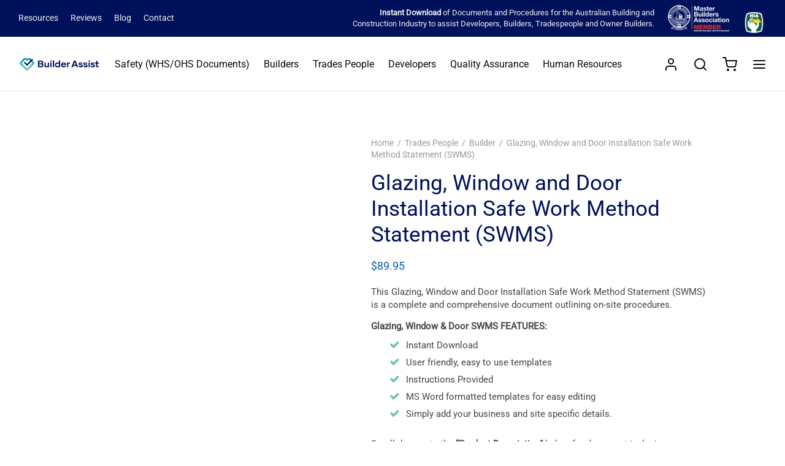

--- FILE ---
content_type: text/html; charset=UTF-8
request_url: https://www.builderassist.com.au/product/glazing-window-and-door-installation-swms/
body_size: 82834
content:
<!doctype html><html lang="en-AU"><head><script data-no-optimize="1">var litespeed_docref=sessionStorage.getItem("litespeed_docref");litespeed_docref&&(Object.defineProperty(document,"referrer",{get:function(){return litespeed_docref}}),sessionStorage.removeItem("litespeed_docref"));</script> <meta charset="UTF-8" /><meta name="viewport" content="width=device-width, initial-scale=1.0, minimum-scale=1.0, maximum-scale=1.0, user-scalable=no"><link rel="profile" href="http://gmpg.org/xfn/11"><link rel="pingback" href="https://www.builderassist.com.au/xmlrpc.php"><meta name='robots' content='index, follow, max-image-preview:large, max-snippet:-1, max-video-preview:-1' /> <script data-cfasync="false" data-pagespeed-no-defer>var gtm4wp_datalayer_name = "dataLayer";
	var dataLayer = dataLayer || [];
	const gtm4wp_use_sku_instead = 0;
	const gtm4wp_currency = 'AUD';
	const gtm4wp_product_per_impression = 10;
	const gtm4wp_clear_ecommerce = false;
	const gtm4wp_datalayer_max_timeout = 2000;</script> <title>Glazing Window and Door Installation SWMS - Builder Assist</title><meta name="description" content="Glazing Safe Work Method Statement SWMS Template. Instant download, safe work method statements (SWMS) for window &amp; door glaziers." /><link rel="canonical" href="https://www.builderassist.com.au/product/glazing-window-and-door-installation-swms/" /><meta property="og:locale" content="en_US" /><meta property="og:type" content="article" /><meta property="og:title" content="Glazing Window and Door Installation SWMS - Builder Assist" /><meta property="og:description" content="Glazing Safe Work Method Statement SWMS Template. Instant download, safe work method statements (SWMS) for window &amp; door glaziers." /><meta property="og:url" content="https://www.builderassist.com.au/product/glazing-window-and-door-installation-swms/" /><meta property="og:site_name" content="Builder Assist" /><meta property="article:modified_time" content="2025-06-26T06:38:16+00:00" /><meta property="og:image" content="https://www.builderassist.com.au/wp-content/uploads/2022/06/windows-glazier-800px.jpg" /><meta property="og:image:width" content="800" /><meta property="og:image:height" content="800" /><meta property="og:image:type" content="image/jpeg" /><meta name="twitter:card" content="summary_large_image" /><meta name="twitter:label1" content="Est. reading time" /><meta name="twitter:data1" content="2 minutes" /> <script type="application/ld+json" class="yoast-schema-graph">{"@context":"https://schema.org","@graph":[{"@type":"WebPage","@id":"https://www.builderassist.com.au/product/glazing-window-and-door-installation-swms/","url":"https://www.builderassist.com.au/product/glazing-window-and-door-installation-swms/","name":"Glazing Window and Door Installation SWMS - Builder Assist","isPartOf":{"@id":"https://www.builderassist.com.au/#website"},"primaryImageOfPage":{"@id":"https://www.builderassist.com.au/product/glazing-window-and-door-installation-swms/#primaryimage"},"image":{"@id":"https://www.builderassist.com.au/product/glazing-window-and-door-installation-swms/#primaryimage"},"thumbnailUrl":"https://builderassist.b-cdn.net/wp-content/uploads/2022/06/windows-glazier-800px.jpg","datePublished":"2015-04-02T19:57:14+00:00","dateModified":"2025-06-26T06:38:16+00:00","description":"Glazing Safe Work Method Statement SWMS Template. Instant download, safe work method statements (SWMS) for window & door glaziers.","breadcrumb":{"@id":"https://www.builderassist.com.au/product/glazing-window-and-door-installation-swms/#breadcrumb"},"inLanguage":"en-AU","potentialAction":[{"@type":"ReadAction","target":["https://www.builderassist.com.au/product/glazing-window-and-door-installation-swms/"]}]},{"@type":"ImageObject","inLanguage":"en-AU","@id":"https://www.builderassist.com.au/product/glazing-window-and-door-installation-swms/#primaryimage","url":"https://builderassist.b-cdn.net/wp-content/uploads/2022/06/windows-glazier-800px.jpg","contentUrl":"https://builderassist.b-cdn.net/wp-content/uploads/2022/06/windows-glazier-800px.jpg","width":800,"height":800,"caption":"Glazing Window and Door Installation SWMS"},{"@type":"BreadcrumbList","@id":"https://www.builderassist.com.au/product/glazing-window-and-door-installation-swms/#breadcrumb","itemListElement":[{"@type":"ListItem","position":1,"name":"Home","item":"https://www.builderassist.com.au/"},{"@type":"ListItem","position":2,"name":"Store","item":"https://www.builderassist.com.au/store/"},{"@type":"ListItem","position":3,"name":"Glazing, Window and Door Installation Safe Work Method Statement (SWMS)"}]},{"@type":"WebSite","@id":"https://www.builderassist.com.au/#website","url":"https://www.builderassist.com.au/","name":"Builder Assist","description":"Documents and Procedures for the Australian Building and Construction","publisher":{"@id":"https://www.builderassist.com.au/#organization"},"potentialAction":[{"@type":"SearchAction","target":{"@type":"EntryPoint","urlTemplate":"https://www.builderassist.com.au/?s={search_term_string}"},"query-input":{"@type":"PropertyValueSpecification","valueRequired":true,"valueName":"search_term_string"}}],"inLanguage":"en-AU"},{"@type":"Organization","@id":"https://www.builderassist.com.au/#organization","name":"Builder Assist","url":"https://www.builderassist.com.au/","logo":{"@type":"ImageObject","inLanguage":"en-AU","@id":"https://www.builderassist.com.au/#/schema/logo/image/","url":"https://www.builderassist.com.au/wp-content/uploads/2022/06/Builder-Assist_Primary-Logo_BLU.png","contentUrl":"https://www.builderassist.com.au/wp-content/uploads/2022/06/Builder-Assist_Primary-Logo_BLU.png","width":842,"height":151,"caption":"Builder Assist"},"image":{"@id":"https://www.builderassist.com.au/#/schema/logo/image/"}}]}</script>  <script type='application/javascript'  id='pys-version-script'>console.log('PixelYourSite Free version 11.1.5.2');</script> <link rel='dns-prefetch' href='//maxcdn.bootstrapcdn.com' /><link rel="alternate" type="application/rss+xml" title="Builder Assist &raquo; Feed" href="https://www.builderassist.com.au/feed/" /><link rel="alternate" type="application/rss+xml" title="Builder Assist &raquo; Comments Feed" href="https://www.builderassist.com.au/comments/feed/" /><link rel="alternate" title="oEmbed (JSON)" type="application/json+oembed" href="https://www.builderassist.com.au/wp-json/oembed/1.0/embed?url=https%3A%2F%2Fwww.builderassist.com.au%2Fproduct%2Fglazing-window-and-door-installation-swms%2F" /><link rel="alternate" title="oEmbed (XML)" type="text/xml+oembed" href="https://www.builderassist.com.au/wp-json/oembed/1.0/embed?url=https%3A%2F%2Fwww.builderassist.com.au%2Fproduct%2Fglazing-window-and-door-installation-swms%2F&#038;format=xml" /><style id='wp-img-auto-sizes-contain-inline-css'>img:is([sizes=auto i],[sizes^="auto," i]){contain-intrinsic-size:3000px 1500px}
/*# sourceURL=wp-img-auto-sizes-contain-inline-css */</style><style id="litespeed-ccss">img:is([sizes="auto"i],[sizes^="auto,"i]){contain-intrinsic-size:3000px 1500px}.wp-block-image img{box-sizing:border-box;height:auto;max-width:100%;vertical-align:bottom}ul{box-sizing:border-box}.entry-content{counter-reset:footnotes}:root{--wp--preset--font-size--normal:16px;--wp--preset--font-size--huge:42px}.screen-reader-text{border:0;clip-path:inset(50%);height:1px;margin:-1px;overflow:hidden;padding:0;position:absolute;width:1px;word-wrap:normal!important}html :where(img[class*=wp-image-]){height:auto;max-width:100%}:where(figure){margin:0 0 1em}.wp-block-image{margin:0 0 1em}:root{--wp--preset--aspect-ratio--square:1;--wp--preset--aspect-ratio--4-3:4/3;--wp--preset--aspect-ratio--3-4:3/4;--wp--preset--aspect-ratio--3-2:3/2;--wp--preset--aspect-ratio--2-3:2/3;--wp--preset--aspect-ratio--16-9:16/9;--wp--preset--aspect-ratio--9-16:9/16;--wp--preset--color--black:#000000;--wp--preset--color--cyan-bluish-gray:#abb8c3;--wp--preset--color--white:#ffffff;--wp--preset--color--pale-pink:#f78da7;--wp--preset--color--vivid-red:#cf2e2e;--wp--preset--color--luminous-vivid-orange:#ff6900;--wp--preset--color--luminous-vivid-amber:#fcb900;--wp--preset--color--light-green-cyan:#7bdcb5;--wp--preset--color--vivid-green-cyan:#00d084;--wp--preset--color--pale-cyan-blue:#8ed1fc;--wp--preset--color--vivid-cyan-blue:#0693e3;--wp--preset--color--vivid-purple:#9b51e0;--wp--preset--color--gutenberg-white:#ffffff;--wp--preset--color--gutenberg-shade:#f8f8f8;--wp--preset--color--gutenberg-gray:#484646;--wp--preset--color--gutenberg-dark:#0d60a4;--wp--preset--color--gutenberg-accent:#21becb;--wp--preset--gradient--vivid-cyan-blue-to-vivid-purple:linear-gradient(135deg,rgba(6,147,227,1) 0%,rgb(155,81,224) 100%);--wp--preset--gradient--light-green-cyan-to-vivid-green-cyan:linear-gradient(135deg,rgb(122,220,180) 0%,rgb(0,208,130) 100%);--wp--preset--gradient--luminous-vivid-amber-to-luminous-vivid-orange:linear-gradient(135deg,rgba(252,185,0,1) 0%,rgba(255,105,0,1) 100%);--wp--preset--gradient--luminous-vivid-orange-to-vivid-red:linear-gradient(135deg,rgba(255,105,0,1) 0%,rgb(207,46,46) 100%);--wp--preset--gradient--very-light-gray-to-cyan-bluish-gray:linear-gradient(135deg,rgb(238,238,238) 0%,rgb(169,184,195) 100%);--wp--preset--gradient--cool-to-warm-spectrum:linear-gradient(135deg,rgb(74,234,220) 0%,rgb(151,120,209) 20%,rgb(207,42,186) 40%,rgb(238,44,130) 60%,rgb(251,105,98) 80%,rgb(254,248,76) 100%);--wp--preset--gradient--blush-light-purple:linear-gradient(135deg,rgb(255,206,236) 0%,rgb(152,150,240) 100%);--wp--preset--gradient--blush-bordeaux:linear-gradient(135deg,rgb(254,205,165) 0%,rgb(254,45,45) 50%,rgb(107,0,62) 100%);--wp--preset--gradient--luminous-dusk:linear-gradient(135deg,rgb(255,203,112) 0%,rgb(199,81,192) 50%,rgb(65,88,208) 100%);--wp--preset--gradient--pale-ocean:linear-gradient(135deg,rgb(255,245,203) 0%,rgb(182,227,212) 50%,rgb(51,167,181) 100%);--wp--preset--gradient--electric-grass:linear-gradient(135deg,rgb(202,248,128) 0%,rgb(113,206,126) 100%);--wp--preset--gradient--midnight:linear-gradient(135deg,rgb(2,3,129) 0%,rgb(40,116,252) 100%);--wp--preset--font-size--small:13px;--wp--preset--font-size--medium:20px;--wp--preset--font-size--large:36px;--wp--preset--font-size--x-large:42px;--wp--preset--spacing--20:0.44rem;--wp--preset--spacing--30:0.67rem;--wp--preset--spacing--40:1rem;--wp--preset--spacing--50:1.5rem;--wp--preset--spacing--60:2.25rem;--wp--preset--spacing--70:3.38rem;--wp--preset--spacing--80:5.06rem;--wp--preset--shadow--natural:6px 6px 9px rgba(0, 0, 0, 0.2);--wp--preset--shadow--deep:12px 12px 50px rgba(0, 0, 0, 0.4);--wp--preset--shadow--sharp:6px 6px 0px rgba(0, 0, 0, 0.2);--wp--preset--shadow--outlined:6px 6px 0px -3px rgba(255, 255, 255, 1), 6px 6px rgba(0, 0, 0, 1);--wp--preset--shadow--crisp:6px 6px 0px rgba(0, 0, 0, 1)}button.pswp__button{box-shadow:none!important;background-image:url(/wp-content/plugins/woocommerce/assets/css/photoswipe/default-skin/default-skin.png)!important}button.pswp__button,button.pswp__button--arrow--left::before,button.pswp__button--arrow--right::before{background-color:transparent!important}button.pswp__button--arrow--left,button.pswp__button--arrow--right{background-image:none!important}.pswp{display:none;position:absolute;width:100%;height:100%;left:0;top:0;overflow:hidden;-ms-touch-action:none;touch-action:none;z-index:1500;-webkit-text-size-adjust:100%;-webkit-backface-visibility:hidden;outline:0}.pswp *{-webkit-box-sizing:border-box;box-sizing:border-box}.pswp__bg{position:absolute;left:0;top:0;width:100%;height:100%;background:#000;opacity:0;-webkit-transform:translateZ(0);transform:translateZ(0);-webkit-backface-visibility:hidden;will-change:opacity}.pswp__scroll-wrap{position:absolute;left:0;top:0;width:100%;height:100%;overflow:hidden}.pswp__container{-ms-touch-action:none;touch-action:none;position:absolute;left:0;right:0;top:0;bottom:0}.pswp__container{-webkit-touch-callout:none}.pswp__bg{will-change:opacity}.pswp__container{-webkit-backface-visibility:hidden}.pswp__item{position:absolute;left:0;right:0;top:0;bottom:0;overflow:hidden}.pswp__button{width:44px;height:44px;position:relative;background:0 0;overflow:visible;-webkit-appearance:none;display:block;border:0;padding:0;margin:0;float:left;opacity:.75;-webkit-box-shadow:none;box-shadow:none}.pswp__button::-moz-focus-inner{padding:0;border:0}.pswp__button,.pswp__button--arrow--left:before,.pswp__button--arrow--right:before{background:url(/wp-content/plugins/woocommerce/assets/css/photoswipe/default-skin/default-skin.png)0 0 no-repeat;background-size:264px 88px;width:44px;height:44px}.pswp__button--close{background-position:0-44px}.pswp__button--share{background-position:-44px -44px}.pswp__button--fs{display:none}.pswp__button--zoom{display:none;background-position:-88px 0}.pswp__button--arrow--left,.pswp__button--arrow--right{background:0 0;top:50%;margin-top:-50px;width:70px;height:100px;position:absolute}.pswp__button--arrow--left{left:0}.pswp__button--arrow--right{right:0}.pswp__button--arrow--left:before,.pswp__button--arrow--right:before{content:"";top:35px;background-color:rgb(0 0 0/.3);height:30px;width:32px;position:absolute}.pswp__button--arrow--left:before{left:6px;background-position:-138px -44px}.pswp__button--arrow--right:before{right:6px;background-position:-94px -44px}.pswp__share-modal{display:block;background:rgb(0 0 0/.5);width:100%;height:100%;top:0;left:0;padding:10px;position:absolute;z-index:1600;opacity:0;-webkit-backface-visibility:hidden;will-change:opacity}.pswp__share-modal--hidden{display:none}.pswp__share-tooltip{z-index:1620;position:absolute;background:#fff;top:56px;border-radius:2px;display:block;width:auto;right:44px;-webkit-box-shadow:0 2px 5px rgb(0 0 0/.25);box-shadow:0 2px 5px rgb(0 0 0/.25);-webkit-transform:translateY(6px);-ms-transform:translateY(6px);transform:translateY(6px);-webkit-backface-visibility:hidden;will-change:transform}.pswp__counter{position:relative;left:0;top:0;height:44px;font-size:13px;line-height:44px;color:#fff;opacity:.75;padding:0 10px;margin-inline-end:auto}.pswp__caption{position:absolute;left:0;bottom:0;width:100%;min-height:44px}.pswp__caption__center{text-align:left;max-width:420px;margin:0 auto;font-size:13px;padding:10px;line-height:20px;color:#ccc}.pswp__preloader{width:44px;height:44px;position:absolute;top:0;left:50%;margin-left:-22px;opacity:0;will-change:opacity;direction:ltr}.pswp__preloader__icn{width:20px;height:20px;margin:12px}@media screen and (max-width:1024px){.pswp__preloader{position:relative;left:auto;top:auto;margin:0;float:right}}.pswp__ui{-webkit-font-smoothing:auto;visibility:visible;opacity:1;z-index:1550}.pswp__top-bar{position:absolute;left:0;top:0;height:44px;width:100%;display:flex;justify-content:flex-end}.pswp__caption,.pswp__top-bar{-webkit-backface-visibility:hidden;will-change:opacity}.pswp__caption,.pswp__top-bar{background-color:rgb(0 0 0/.5)}.pswp__ui--hidden .pswp__button--arrow--left,.pswp__ui--hidden .pswp__button--arrow--right,.pswp__ui--hidden .pswp__caption,.pswp__ui--hidden .pswp__top-bar{opacity:.001}.clearfix:before,.clearfix:after{display:table;content:"";line-height:0}.clearfix:after{clear:both}.et-pro-summary-top p{margin-bottom:14px}.et-pro-summary-top ul{margin-top:-6px}.woocommerce-product-details__short-description ul{list-style-type:none}.woocommerce-product-details__short-description ul li:before{content:"";font-family:"FontAwesome";padding:0 10px 0 0;color:#66c4a7;font-size:110%}a.button.shop-continue{background-color:#f9fafc!important;color:#0d60a4;font-weight:lighter;border-radius:30px;margin-top:10px}.top-bar .topbar-center{width:0.0%!important}.topbar-items.topbar-center{flex-grow:1!Important}.top-bar .topbar-right{flex:2}.et-top-bar-text.text-1{font-size:13px!important}@media only screen and (min-width:800px){.campaign-bar.et-global-campaign{display:none!Important}}.topbar-items.topbar-center{flex-grow:.5!Important}.woocommerce .summary .quantity,.single_add_to_cart_button.button{border-radius:30px!Important}.big-menu .sub-menu .menu-item{font-size:13px!important;margin-right:5px}*,::after,::before{box-sizing:border-box}html{font-family:sans-serif;line-height:1.15;-webkit-text-size-adjust:100%}aside,figure,header,nav{display:block}body{margin:0;font-family:-apple-system,BlinkMacSystemFont,"Segoe UI",Roboto,"Helvetica Neue",Arial,"Noto Sans",sans-serif,"Apple Color Emoji","Segoe UI Emoji","Segoe UI Symbol","Noto Color Emoji";font-size:1rem;font-weight:400;line-height:1.5;color:#212529;text-align:left;background-color:#fff}h1,h4{margin-top:0;margin-bottom:.5em}p{margin-top:0;margin-bottom:1rem}ul{margin-top:0;margin-bottom:1rem}ul ul{margin-bottom:0}strong{font-weight:bolder}a{color:#151515;text-decoration:none;background-color:#fff0}figure{margin:0 0 1rem}img{vertical-align:middle;border-style:none}svg{overflow:hidden;vertical-align:middle}label{display:inline-block;margin-bottom:.5rem}button{border-radius:0}button,input{margin:0;font-family:inherit;font-size:inherit;line-height:inherit}button,input{overflow:visible}button{text-transform:none}[type=submit],button{-webkit-appearance:button}[type=submit]::-moz-focus-inner,button::-moz-focus-inner{padding:0;border-style:none}fieldset{min-width:0;padding:0;margin:0;border:0}[type=number]::-webkit-inner-spin-button,[type=number]::-webkit-outer-spin-button{height:auto}[type=search]{outline-offset:-2px;-webkit-appearance:none}[type=search]::-webkit-search-decoration{-webkit-appearance:none}::-webkit-file-upload-button{font:inherit;-webkit-appearance:button}[hidden]{display:none!important}html{box-sizing:border-box;-ms-overflow-style:scrollbar}*,::before,::after{box-sizing:inherit}.container{width:100%;padding-right:15px;padding-left:15px;margin-right:auto;margin-left:auto}@media (min-width:576px){.container{max-width:540px}}@media (min-width:768px){.container{max-width:720px}}@media (min-width:992px){.container{max-width:960px}}@media (min-width:1200px){.container{max-width:1140px}}@media (min-width:1490px){.container{max-width:1420px}}.row{display:-webkit-box;display:-ms-flexbox;display:flex;-ms-flex-wrap:wrap;flex-wrap:wrap;margin-right:-15px;margin-left:-15px}.col-12,.col-lg-5,.col-lg-7,.col-lg-10{position:relative;width:100%;min-height:1px;padding-right:15px;padding-left:15px}.col-12{-webkit-box-flex:0;-ms-flex:0 0 100%;flex:0 0 100%;max-width:100%}@media (min-width:992px){.col-lg-5{-webkit-box-flex:0;-ms-flex:0 0 41.666667%;flex:0 0 41.666667%;max-width:41.666667%}.col-lg-7{-webkit-box-flex:0;-ms-flex:0 0 58.333333%;flex:0 0 58.333333%;max-width:58.333333%}.col-lg-10{-webkit-box-flex:0;-ms-flex:0 0 83.333333%;flex:0 0 83.333333%;max-width:83.333333%}}@media (min-width:768px){.justify-content-md-center{-webkit-box-pack:center!important;-ms-flex-pack:center!important;justify-content:center!important}}html{height:100%;font-family:sans-serif;line-height:1.15;-webkit-text-size-adjust:auto}html{color-scheme:light!important}@media (prefers-color-scheme:dark){html{background-color:#fff;color:#000}}body{background:#fff;scroll-behavior:smooth}figure{margin:0}a{color:#282828;outline:0;text-decoration:none;text-decoration-skip:ink}*,*:after,*:before{-webkit-box-sizing:border-box;-moz-box-sizing:border-box;box-sizing:border-box;-webkit-font-smoothing:antialiased;font-smoothing:antialiased;text-rendering:optimizeLegibility}body{-moz-osx-font-smoothing:grayscale;-webkit-font-smoothing:antialiased;font-smoothing:antialiased;-moz-font-smoothing:antialiased;margin:0;font-family:-apple-system,BlinkMacSystemFont,"Segoe UI",Roboto,"Helvetica Neue",Arial,"Noto Sans",sans-serif,"Apple Color Emoji","Segoe UI Emoji","Segoe UI Symbol","Noto Color Emoji";font-size:1rem;font-weight:400;line-height:1.7;color:#212529;text-align:left;background-color:#fff;height:100%}@media screen and (max-width:767px){body{-webkit-text-size-adjust:100%}}h1,h4{margin-top:0;margin-bottom:.5rem}p{margin-top:0;margin-bottom:1rem}ul{margin-top:0;margin-left:0;padding-left:0;margin-bottom:28px}ul{list-style:disc;margin-bottom:0}ul ul{list-style:circle}ul ul{margin-bottom:0}strong{font-weight:bolder}a{color:#282828;text-decoration:none;background-color:#fff0}figure{margin:0 0 1rem}img{vertical-align:middle;border-style:none}svg{overflow:hidden;vertical-align:middle}label{display:inline-block;margin-bottom:.5rem}button{border-radius:0}input,button{margin:0;font-family:inherit;font-size:inherit;line-height:inherit}button,input{overflow:visible}button{text-transform:none}button,[type="submit"]{-webkit-appearance:button}button::-moz-focus-inner,[type="submit"]::-moz-focus-inner{padding:0;border-style:none}fieldset{min-width:0;padding:0;margin:0;border:0}[type="number"]::-webkit-inner-spin-button,[type="number"]::-webkit-outer-spin-button{height:auto}[type="search"]{outline-offset:-2px;-webkit-appearance:none}[type="search"]::-webkit-search-decoration{-webkit-appearance:none}::-webkit-file-upload-button{font:inherit;-webkit-appearance:button}[hidden]{display:none!important}h1,h4{margin-bottom:.5rem;font-weight:400;line-height:1.2}h1{font-size:2.5rem}h4{font-size:1.5rem}img{border:0;max-width:100%;height:auto;-ms-interpolation-mode:bicubic;display:inline-block;vertical-align:middle}.searchform fieldset{margin:0;padding:0}.goya-lazyload .lazyload{opacity:0}.et-loader:after{display:block;content:" ";position:absolute;top:50%;right:50%;left:auto;width:16px;height:16px;margin:-8px -8px 0 0;background-color:#b9a16b;background-image:none;border-radius:100%;-webkit-animation:dotPulse .65s 0s infinite cubic-bezier(.21,.53,.56,.8);animation:dotPulse .65s 0s infinite cubic-bezier(.21,.53,.56,.8)}@keyframes dotPulse{0%{-webkit-transform:scale(.1);transform:scale(.1);opacity:0}50%{opacity:1}to{-webkit-transform:scale(1.2);transform:scale(1.2);opacity:0}}@-webkit-keyframes dotPulse{0%{-webkit-transform:scale(.1);transform:scale(.1);opacity:0}50%{opacity:1}to{-webkit-transform:scale(1.2);transform:scale(1.2);opacity:0}}@-webkit-keyframes fadeIn{0%{opacity:0}100%{opacity:1}}@keyframes fadeIn{0%{opacity:0}100%{opacity:1}}#wrapper{display:flex;flex-direction:column;position:relative;min-height:100%;width:100%;overflow:clip;scroll-behavior:smooth}#wrapper [role="main"]{flex:1}@media screen and (-ms-high-contrast:active),(-ms-high-contrast:none){#wrapper [role="main"]{flex:none}}.click-capture{position:absolute;z-index:603;top:0;right:0;width:0;height:0;background:rgb(192 192 192/.6);opacity:0}.clearfix:before,.clearfix:after{content:" ";display:table}.clearfix:after{clear:both}.clearfix{*zoom:1}@media only screen and (max-width:575px){.container{padding-right:20px;padding-left:20px}}.et-product-detail .summary{will-change:top;-moz-backface-visibility:hidden;-webkit-backface-visibility:hidden;backface-visibility:hidden}.page-padding{padding-top:30px}.page-wrapper-inner{position:relative;-webkit-flex:1 0 auto;-moz-flex:1 0 auto;-ms-flex:1 0 auto;flex:1 0 auto;min-height:600px;height:auto}p:last-child{margin-bottom:0}.entry-content ul:not([class]),.entry-summary ul:not([class]){margin-bottom:28px;padding-left:1.3em;margin-left:.7em}.entry-content ul:not([class]) li{margin-bottom:5px}h1,h4,p,figure{margin-bottom:28px}.wp-block-image{margin-bottom:28px}.screen-reader-text{border:0;clip:rect(1px,1px,1px,1px);clip-path:inset(50%);height:1px;margin:-1px;overflow:hidden;padding:0;position:absolute!important;width:1px}.entry-content ul{margin-bottom:28px}.searchform{margin:0}.searchform fieldset{position:relative;border:0;z-index:1}.searchform fieldset input{margin-bottom:0}.search-button-group{position:relative;max-width:768px;display:flex;align-items:center}.search-button-group .search-field{width:100%;position:relative;border:0}.searchform .search-button-group button{border:0;background:#fff0;color:inherit}form{margin:0}form fieldset{padding:0;margin:0;border:0}input[type="number"],input[type="search"],input.input-text{font-family:inherit;font-size:1em;line-height:1.6;outline:0;padding:.75rem;height:calc(2.15em + .975rem + 4px);color:#282828;background-color:#fff;background-clip:padding-box;border:2px solid #ddd;-webkit-box-shadow:none;-moz-box-shadow:none;box-shadow:none;-webkit-appearance:none}input[type="search"]::-webkit-search-cancel-button{-webkit-appearance:none}input:-webkit-autofill{-webkit-box-shadow:none}input:-webkit-autofill{-webkit-box-shadow:0 0 0 1000px #fff inset}.button,button[type=submit]{display:inline-block;line-height:1.6;font-size:inherit;color:#fff;padding:.75rem 1.75rem;border:2px solid #fff0;text-align:center;opacity:1;background:#282828;will-change:transform}.button.outlined{border:2px solid currentColor}.button.outlined{color:#282828;opacity:1;background:none}.et-global-campaign{background-color:#e97a7e;color:#fff;text-align:center;position:relative;display:flex;align-items:center;font-size:.9em;width:100%;z-index:602;min-height:40px;padding:5px 0}.et-global-campaign p,.et-global-campaign{margin:0}.et-global-campaign .et-close{position:absolute;top:50%;margin-top:-8px;width:15px;height:15px;right:10px;color:#fff;background:#fff0;border:0;padding:0;z-index:1}.et-global-campaign .et-close:before,.et-global-campaign .et-close:after{background-color:#fff}.campaign-inner.inline{display:flex;justify-content:center;margin-left:-15px;margin-right:-15px}.campaign-inner.inline .et-campaign{padding:0 15px}.campaign-inner .et-campaign{position:relative;width:100%}.top-bar{position:relative;display:flex;align-items:center;font-size:.9em;min-height:40px;background-color:#282828;color:#eee}.top-bar a{color:#fff}.top-bar .container{display:flex;align-items:center}.top-bar .topbar-items{display:flex;flex-grow:1;-webkit-box-align:center;-webkit-align-items:center;-ms-flex-align:center;align-items:center;height:100%}.top-bar .topbar-center{text-align:center;justify-content:center}.top-bar .topbar-right{text-align:right;justify-content:flex-end}.top-bar .topbar-right>*:not(:first-child){margin-left:20px}.top-bar .topbar-left,.top-bar .topbar-right{flex:1}.et-top-menu li{position:relative;display:inline-flex;list-style:none}.top-bar .et-top-menu>li>a{font-size:inherit;padding:0 10px;vertical-align:middle}.top-bar .et-top-menu>li:first-child>a{padding-left:0}.top-bar .et-top-menu>li:last-child>a{padding-right:0}.top-bar p{margin:0}@media only screen and (max-width:991px){.top-bar,.top-bar .topbar-items{display:none}.top-bar .topbar-items{flex:auto}}.top-bar .container{height:100%}.site-header{position:absolute;top:0;left:0;width:100%;height:90px;z-index:602;color:#282828}.header-sticky .site-header{position:fixed}.has-top-bar .site-header,.has-campaign-bar .site-header{position:absolute}.header-border-1 .site-header:after{content:"";height:1px;width:100%;position:absolute;bottom:0;border-bottom:1px solid rgb(0 0 0/.1)}.header-spacer,.product-header-spacer{height:90px}.site-header .logo-holder{height:100%}.site-header .logolink{display:inline-grid;flex-direction:column;position:relative;align-items:center;justify-content:start;height:100%}.site-header .logolink .logoimg,.site-header .logolink img{display:block;max-width:none;width:auto}.site-header .logolink .logoimg.bg--dark{opacity:0;display:none}.site-header a{text-decoration:none}.site-header a.icon{display:inline-flex;align-items:center}.quick_search .text,.quick_cart .text,.et-menu-account-btn.account-icon span{display:none}.header-full-width:not(.checkout-distraction-free) .top-bar .container,.header-full-width:not(.checkout-distraction-free) .site-header .container{max-width:none}@media (min-width:576px){.header-full-width:not(.checkout-distraction-free) .top-bar .container,.header-full-width:not(.checkout-distraction-free) .site-header .container{padding-left:30px;padding-right:30px}}@media (min-width:1490px){.header-full-width:not(.checkout-distraction-free) .top-bar .container,.header-full-width:not(.checkout-distraction-free) .site-header .container{padding-right:40px;padding-left:40px}}.site-header{display:flex;flex-direction:column}.site-header .header-main{flex-grow:1;align-items:center;justify-content:center;display:flex;flex-direction:column;height:100%}.site-header .container,.site-header .header-items,.site-header .navigation,.site-header .et-header-menu,.site-header .et-header-menu>li{height:100%}.site-header .header-contents{display:-webkit-box;display:-webkit-flex;display:-ms-flexbox;display:flex;-webkit-box-align:center;-webkit-align-items:center;-ms-flex-align:center;align-items:center;height:100%;position:relative}.header-items{display:-webkit-box;display:-webkit-flex;display:-ms-flexbox;display:flex;-webkit-box-align:center;-webkit-align-items:center;-ms-flex-align:center;align-items:center;height:100%}.header-left-items{-webkit-box-flex:1;-webkit-flex:1;-ms-flex:1;flex:1;text-align:left;-webkit-box-pack:start;-webkit-justify-content:flex-start;-ms-flex-pack:start;justify-content:flex-start}.header-right-items{-webkit-box-flex:1;-webkit-flex:1;-ms-flex:1;flex:1;text-align:right;-webkit-box-pack:end;-webkit-justify-content:flex-end;-ms-flex-pack:end;justify-content:flex-end}.header-left-items>*{margin-right:24px}.header-left-items>*:last-child{margin-right:0}.header-right-items>*{margin-left:24px}.header-right-items>*:first-child{margin-left:0}.header-mobile{height:100%;display:none}.header-mobile.logo-center .logo-holder{justify-content:center}.header-mobile.logo-center .hamburger-menu,.header-mobile.logo-center .mobile-header-icons{-webkit-box-flex:1;-webkit-flex:1;-ms-flex:1;flex:1}.mobile-header-icons{display:-webkit-box;display:-webkit-flex;display:-ms-flexbox;display:flex;-webkit-box-align:center;-webkit-align-items:center;-ms-flex-align:center;align-items:center;-webkit-box-pack:end;-webkit-justify-content:flex-end;-ms-flex-pack:end;justify-content:flex-end}.mobile-header-icons>*{margin-left:25px}.header-mobile.logo-center .logolink{justify-content:center}.custom_scroll{overflow-x:hidden;overflow-y:auto}.custom_scroll::-webkit-scrollbar{width:6px}::-webkit-scrollbar-track{box-shadow:inset 0 0 6px rgb(0 0 0/.03);border-radius:5px}::-webkit-scrollbar-thumb{border-radius:5px;background:rgb(0 0 0/.2)}::-webkit-scrollbar-thumb:hover{background:rgb(0 0 0/.5)}::-webkit-scrollbar-thumb:window-inactive{background:rgb(0 0 0/.1)}.side-panel{display:flex;flex-direction:column;position:fixed;top:0;height:100%;width:100%;z-index:600;padding:0;background:#fff;right:0;will-change:transform;opacity:0}.side-panel header{background:#f8f8f8;background:rgb(0 0 0/.02);color:#282828;padding:0 50px;height:70px;display:flex;justify-content:space-between;align-items:center}.side-panel header .container{padding:0}.side-panel .panel-header-inner{display:flex;justify-content:space-between;align-items:center;flex-shrink:0;height:70px;padding:0}.side-panel .side-panel-title{margin:0;display:inline-flex}.side-panel .et-close{border-radius:50%;background:rgb(255 255 255/.7);border:9px solid #fff0;color:#777;width:36px;height:36px;padding:0;display:inline-flex;justify-content:center;align-items:center;position:relative}.side-panel .et-close:before,.side-panel .et-close:after{background-color:#777}.side-panel .side-panel-content{position:relative;padding:35px 50px 50px;flex:1}@media only screen and (max-width:575px){.side-panel .side-panel-content{padding:20px 35px 25px}.side-panel header{padding:0 35px}}@media only screen and (min-width:576px){.side-panel{width:400px}#side-cart{width:460px}}.menu-toggle,.menu-toggle .bars,.hamburger-menu{display:inline-flex;align-items:center}.menu-toggle{padding:6px 0;background:transparent!important;border:0;outline:none}.menu-toggle .name{margin-left:10px;display:none}.side-menu{width:100%;max-width:460px;z-index:604;right:auto;left:0;-moz-transform:translateX(-100%);-ms-transform:translateX(-100%);-webkit-transform:translateX(-100%);transform:translateX(-100%);overflow:hidden}.side-menu .container{padding:0;min-height:100%;display:flex;flex-direction:column}.side-menu .bottom-extras{margin-top:auto;width:100%}.side-menu .widget{margin:0 0 24px}.mobile-menu{list-style:none;margin:0 0 20px;padding:0}.mobile-menu li{margin:0;position:relative;list-style:none}.mobile-menu li .et-menu-toggle{display:none}.mobile-menu li.menu-item-has-children>.et-menu-toggle{display:flex;justify-content:center;align-items:center;position:absolute;width:36px;height:36px;border-radius:50px;text-align:center;right:0;top:5px}.mobile-menu li.menu-item-has-children>.et-menu-toggle:after{content:"";font-family:"et-icon"}.mobile-menu li a{position:relative;display:block;padding:.7em 0;text-decoration:none;color:#444}.mobile-menu li.menu-item-has-children{position:relative}.mobile-menu .sub-menu{display:none;list-style:none;margin:0;padding:0 0 13px 13px;animation:0.85s fadeIn}.mobile-menu .sub-menu ul{padding:4px 0 14px 13px}.mobile-menu.menu-sliding>.menu-item-has-children>.et-menu-toggle:after{content:""}.menu-sliding>li{font-size:1.1em;text-transform:uppercase;overflow:hidden}.side-menu .account-menu .et-menu-account-btn,.side-menu .bottom-extras .social-icons{display:flex;align-items:center;padding:.7em 0}.side-menu .bottom-extras .social-icons{flex-wrap:wrap}@media only screen and (max-width:991px){#fullscreen-menu{display:none}}.side-menu .bottom-extras,.side-menu .bottom-extras .menu-divider{border-top:1px solid #ddd;border-top-color:rgb(0 0 0/.1);padding-top:10px}.side-menu .bottom-extras .menu-divider{padding:0;margin:10px 0}.side-menu .bottom-extras .account-menu .text{display:inline;flex-grow:1;margin-right:auto}.side-menu .bottom-extras .account-menu svg{height:20px;width:20px;order:5}@media only screen and (min-width:992px){#mobile-menu:not(.desktop-active){visibility:hidden;opacity:0}.side-mobile-menu .mobile-search{display:none}}.side-fullscreen-menu .bottom-extras{font-size:.9em}.side-fullscreen-menu .big-menu,.side-fullscreen-menu .bottom-extras{width:25%}.side-fullscreen-menu .big-menu{margin:20px 0}.big-menu>li{border:0;display:flex;justify-content:space-between;margin-bottom:10px}.big-menu li a{padding:8px 10px;line-height:inherit;color:#444}.big-menu>li>a{padding:5px 0;font-size:1.15em}.big-menu>li:not(.title-item)>a{text-transform:uppercase;letter-spacing:.1em}.big-menu li.menu-item-has-children{position:static}.big-menu>li.menu-item-has-children>.et-menu-toggle{position:relative}.big-menu>li.menu-item-has-children>.et-menu-toggle:after{content:""}.big-menu>li>.sub-menu{border:0;position:absolute;width:75%;min-height:50vh;left:25%;top:0;padding:25px 0 0 5%;margin-left:-1px;max-height:100%;flex-flow:inherit;-ms-flex-wrap:wrap;flex-wrap:wrap;scrollbar-width:none;-ms-overflow-style:none}.big-menu>li>.sub-menu::-webkit-scrollbar{width:0;height:0}.big-menu>li:not(.menu-item-mega-parent)>.sub-menu{flex-direction:column}.big-menu>li>.sub-menu li{position:relative}.big-menu>li>.sub-menu:before{content:" ";left:3%;top:0;width:1px;background:#f2f2f2;background:linear-gradient(0deg,#fff0 0%,rgb(0 0 0/.1) 50%);float:left;position:absolute;height:100%}.big-menu li>.sub-menu>li .et-menu-toggle{display:none}.side-menu.has-bar{display:flex;flex-direction:row;max-width:530px}.side-fullscreen-menu.has-bar{max-width:100%}.mobile-bar{display:flex;flex-direction:column;justify-content:flex-start;padding:15px;background:#f8f8f8;text-align:center}.mobile-bar .action-icons{display:flex;flex-direction:column;margin-top:40px}.mobile-bar .action-icons a{position:relative;border-radius:50%;width:40px;height:40px;display:inline-flex;justify-content:center;align-items:center;margin-bottom:10px;color:#777}.mobile-bar .action-icons a svg{display:block}.mobile-bar .action-icons .icon-text{display:none}@media only screen and (max-width:490px){.side-menu.has-bar{flex-direction:column;width:100%}.mobile-bar{flex-direction:row;justify-content:space-between;height:70px;padding-left:35px;padding-right:35px;align-items:center}.mobile-bar .action-icons{flex-direction:row;margin:0 0 0 auto}.mobile-bar .action-icons a{margin:0 0 0 10px}}@media only screen and (max-width:991px){.side-menu .mobile-menu.big-menu{display:none}}@media only screen and (min-width:992px){.side-fullscreen-menu{max-width:100%}}@media only screen and (max-width:1199px){.side-fullscreen-menu .container{max-width:100%;padding:0}}.search-panel{-moz-transform:translateX(100%);-ms-transform:translateX(100%);-webkit-transform:translateX(100%);transform:translateX(100%)}.search-panel.side-panel{width:100%;height:auto;padding-bottom:0}.search-panel{-moz-transform:translateY(-100%);-ms-transform:translateY(-100%);-webkit-transform:translateY(-100%);transform:translateY(-100%)}.search-panel header,.search-panel header .panel-header-inner{background:#fff0;height:auto;border:0;padding:0;justify-content:flex-end}.search-panel header .panel-header-inner{padding:20px 0;font-size:1.1em}.search-panel .et-close{background:rgb(0 0 0/.05)}.search-panel .side-panel-content{padding:0 15px 25px 15px}.search-panel .search-button-group{position:relative;max-width:768px;margin:0 auto 30px;display:flex;align-items:center;border-bottom:2px solid currentColor}.goya-search .search-field{width:100%;margin:0;display:block;border:0;border-radius:0;background:#fff0;height:auto;box-sizing:border-box;padding:15px 0;position:relative}.goya-search .woocommerce-product-search .search-field{margin-left:30px}.goya-search .woocommerce-product-search [type="submit"]{display:none}.goya-search [type="submit"] svg{vertical-align:middle}.search-button-group .search-clear,.search-button-group .search-icon{position:absolute;left:0;margin:0;width:20px;height:20px;opacity:0}.search-button-group .search-icon{opacity:.5;display:flex;align-items:center}.search-button-group .search-clear:before,.search-button-group .search-clear:after{height:2px}.search-panel .side-panel-title{display:none}.side-panel-mobile .search-button-group .search-icon{width:16px;height:16px}.side-panel-mobile .search-panel .search-field{font-weight:400}@media (min-width:768px){.search-panel .side-panel-content{padding:35px 15px 50px 15px}}@media only screen and (min-width:992px){.search-panel .search-field{font-size:2em}}.side-menu .search-panel.mobile-search{transform:none;position:relative;top:auto;opacity:1;background-color:#fff0}.minicart-counter.et-count-zero{background:#fff0;background:#fff0;margin-left:0;font-size:12px}.et-header-menu{display:flex;list-style:none}.et-header-menu>li{display:inline-flex;padding-left:24px;margin-left:-1px;align-items:center}.et-header-menu>li:first-child{padding-left:0}.et-header-menu>li a{padding:10px 0;position:relative}.et-header-menu>li>a{white-space:nowrap;display:inline-flex;align-items:center}.big-menu .sub-menu{text-align:initial;display:block;visibility:hidden;opacity:0}.big-menu>li>.sub-menu{display:flex}.widget{margin-bottom:46px}button::-moz-focus-inner{padding:0;border:0}.et-close:before,.et-close:after,.remove:before,.remove:after{content:"";position:absolute;height:2px;width:100%;top:50%;left:0;margin-top:-1px;background-color:#282828;transform-origin:50% 50%;opacity:1}.et-close:before,.remove:before{-webkit-transform:rotate(45deg);-moz-transform:rotate(45deg);-ms-transform:rotate(45deg);-o-transform:rotate(45deg);transform:rotate(45deg)}.et-close:after,.remove:after{-webkit-transform:rotate(-45deg);-moz-transform:rotate(-45deg);-ms-transform:rotate(-45deg);-o-transform:rotate(-45deg);transform:rotate(-45deg)}.et-product-detail .summary h1.product_title{font-size:2.2rem}.et-header-menu>li>a,.big-menu .sub-menu li a{position:relative;display:inline-block;padding:.3em 0;-webkit-backface-visibility:hidden}.big-menu .sub-menu li a{padding:.4em 0}.et-header-menu>li>a:after,.big-menu>li>a:after,.big-menu .sub-menu>li>a:after{content:"";height:2px;width:0;background-color:currentColor;position:absolute;bottom:0;left:0}.et-main-products a{padding-top:0;padding-bottom:0}.et-main-products a:after{display:none}.et-close,.minicart-counter.et-count-zero{color:#b9a16b}.et-loader:after,.minicart-counter{background-color:#b9a16b}.et-icon{font-family:"et-icon"!important;speak:never;font-style:normal;font-weight:400;font-variant:normal;text-transform:none;line-height:1;-webkit-font-smoothing:antialiased;-moz-osx-font-smoothing:grayscale}.et-maximize-2:before{content:""}.et-shopping-cart:before{content:""}.pswp__bg{background:rgb(0 0 0/.6)}.woocommerce-breadcrumb,.woocommerce-breadcrumb a{color:#999}.woocommerce-breadcrumb i{font-style:normal;display:inline-flex;margin:0 3px}.remove,a.remove{width:16px;height:16px;color:#fff0;text-indent:-9999px}.price{display:block}.price>span{display:inline-flex;vertical-align:middle}.price>.amount{background:#fff0;text-decoration:none}.quantity{display:flex;align-items:center}.quantity .screen-reader-text{display:none!important}.quantity .qty{padding:0;width:20%;min-width:30px;max-height:24px;text-align:center;border:0;color:#282828;outline:0;-webkit-appearance:none;background:#fff0;-moz-appearance:textfield}.quantity .qty::-webkit-inner-spin-button,.quantity .qty::-webkit-outer-spin-button{margin:0;-webkit-appearance:none}.quantity .plus,.quantity .minus{display:flex;outline:0;justify-content:center;align-items:center;border:0;width:30px;height:30px;border-radius:50%;text-decoration:none;overflow:visible;text-decoration:none}.quantity .plus svg,.quantity .minus svg{width:16px;height:16px}.product .product-excerpt,.products .product_after_title .button:not(.added_to_cart) .icon{display:none}.products .caption .icon{color:#777}.et-listing-style1 .product_thumbnail .et-quickview-btn .et-icon{display:none}.single-product .page-padding{padding-top:0}.page-header-regular.single-product .header-spacer{display:none}.et-product-detail .product-showcase{border-bottom:1px solid rgb(0 0 0/.1);margin-bottom:45px}.et-product-detail:not(.et-product-layout-no-padding) .showcase-disabled .showcase-row{justify-content:center}.et-product-detail:not(.et-product-layout-no-padding) .showcase-disabled .showcase-inner{padding-top:20px}.woocommerce-product-gallery__wrapper{margin:0}.woocommerce-product-gallery__wrapper:before,.woocommerce-product-gallery__wrapper:after{content:"";display:block;clear:both}.et-product-detail .product-gallery{z-index:0}.et-product-detail .product-gallery img{font-size:0}.et-product-detail .lightbox-enabled:not(.zoom-enabled) .woocommerce-product-gallery__image a:after{content:"";font-family:"et-icon";font-size:18px;position:absolute;right:15px;top:15px;background:rgb(255 255 255/.3);border-radius:50px;display:flex;justify-content:center;align-items:center;height:36px;width:36px;opacity:0;color:initial}.pswp__bg{background:rgb(255 255 255/.96)}.pswp__top-bar{background-color:#fff0;top:10px;padding-right:10px}.pswp__counter{color:inherit}button.pswp__button{width:40px;height:40px;background-image:none!important;color:inherit}button.pswp__button svg{width:20px;height:20px;position:relative;z-index:-1}.pswp__share-tooltip{right:48px;-webkit-border-radius:0;border-radius:0;-webkit-box-shadow:none;box-shadow:none;-webkit-transform:translateY(0);-ms-transform:translateY(0);transform:translateY(0);background:#282828}.pswp__share-modal{background:rgb(255 255 255/.5)}.pswp__button--arrow--left,.pswp__button--arrow--right{margin-top:-20px;display:inline-flex;justify-content:center;align-items:center;border-radius:50%}.pswp__button--arrow--left{left:20px}.pswp__button--arrow--right{right:20px}.pswp__button--arrow--left:before,.pswp__button--arrow--right:before{background-image:none;display:none;height:0;width:0}button.pswp__button--arrow--left svg,button.pswp__button--arrow--right svg{height:24px;width:24px}.pswp__caption{display:none}@media all and (max-width:767px){.single-product .pswp__button--arrow--left svg,.single-product .pswp__button--arrow--right svg{width:24px;height:24px}}@media all and (max-width:991px){.et-product-detail .product-showcase{height:auto!important}.woocommerce-product-gallery{float:none;height:auto;width:auto;margin-right:auto;margin-left:auto;padding-right:0;position:relative;overflow:hidden}}@media all and (min-width:992px){.thumbnails-horizontal .showcase-disabled .woocommerce-product-gallery{height:auto!important}.woocommerce-product-gallery{position:relative}.woocommerce-product-gallery:before,.woocommerce-product-gallery:after{content:"";display:block;clear:both}.et-product-detail:not(.et-product-layout-full-width):not(.et-product-layout-no-padding) .woocommerce-product-gallery{max-width:1000px;margin:0 auto}}.et-product-detail .product-information .entry-summary{padding-top:30px;padding-bottom:30px}@media only screen and (max-width:991px){.et-product-detail .summary,.et-product-detail .product-gallery-inner{position:static!important}}@media only screen and (min-width:992px){.et-product-detail:not(.et-product-layout-no-padding) .showcase-disabled .showcase-inner{padding-top:45px;padding-bottom:45px}.et-product-detail:not(.et-product-layout-no-padding) .showcase-disabled .showcase-inner .product-information .entry-summary{padding-bottom:0}.product-gallery-inner:before,.product-gallery-inner:after{display:block;clear:both;content:""}.et-product-detail:not(.et-product-layout-full-width) .product-showcase:not(.showcase-active) .product-information .entry-summary{padding-left:45px;max-width:590px}.et-product-detail .woocommerce-product-gallery .woocommerce-product-gallery__image a{display:flex;align-items:center;justify-content:center;text-align:center}}.et-product-detail .summary h1{margin-bottom:1rem}.et-product-detail .summary .woocommerce-product-details__short-description{margin-bottom:15px;font-size:.95em;clear:both}.et-product-detail .summary .woocommerce-product-details__short-description:before{content:" ";display:table;clear:both}.et-product-detail .summary .price{font-size:18px;margin:0 10px 10px 0;display:inline-block;float:left}.et-product-detail .summary .price-separator{margin-bottom:10px}.et-product-detail .product_meta{clear:both;color:#848485;border-top:1px solid rgb(0 0 0/.1);padding:15px 0;margin-top:30px;font-size:.9em}.et-product-detail .product_meta>span{display:inline-block;margin-right:15px;align-items:center}.et-product-detail .product_meta>span *{color:#282828;margin-left:6px}.et-product-detail .summary .quantity{width:104px;border:2px solid rgb(0 0 0/.1);border-radius:3px;background:#fff;height:calc(2.15em + .975rem + 4px);position:relative;justify-content:center}.et-product-detail.et-cart-stacked .summary .quantity{margin-bottom:10px;width:100%}.single_add_to_cart_button.button{position:relative;flex-grow:1;display:inline-flex;justify-content:center;align-items:center}.et-cart-stacked .single_add_to_cart_button.button{width:100%}.product-showcase .woocommerce-breadcrumb{margin-bottom:15px}@media only screen and (max-width:991px){.showcase-inner,.et-product-detail .summary{height:auto!important}}.woocommerce-tabs .tabs{list-style:none;text-align:center;margin-bottom:20px}.woocommerce-tabs .tabs li{display:flex;justify-content:center}@media only screen and (min-width:768px){.woocommerce-tabs .tabs{font-size:1.1em;margin-bottom:40px}.woocommerce-tabs .tabs li{display:inline-flex;margin:0 15px}}.woocommerce-tabs .tabs li a{color:inherit;padding:.3em 0;position:relative}.woocommerce-tabs .tabs li a:after{content:"";background-color:currentColor;position:absolute;bottom:0;left:50%;height:2px;width:0}.product-details-vertical.woocommerce-tabs .wc-tabs{display:none!important}.sticky-product-bar{position:fixed;top:-100px;left:0;width:100%;z-index:602;font-size:.9em;background:#fff;opacity:0;visibility:hidden;-webkit-box-shadow:-2px 2px 45px -15px rgb(0 0 0/.3);-moz-box-shadow:-2px 2px 45px -15px rgb(0 0 0/.3);box-shadow:-2px 2px 45px -15px rgb(0 0 0/.3);border-top:1px solid rgb(0 0 0/.1);height:80px;display:flex;align-items:center;animation:0.48s et-fadeIn}.sticky-product-bar-content,.sticky-product-bar-content form.cart{display:flex;justify-content:center;align-items:center}.sticky-product-bar-image{height:80px;width:80px;margin-right:15px;display:inline-flex;align-items:center}.sticky-product-bar-title h4{font-size:1.1em;font-weight:400;margin:0}.sticky-product-bar-image img{max-width:100%;max-height:80px;width:auto}.sticky-product-bar .single_add_to_cart_button{white-space:nowrap;padding-top:.25rem;padding-bottom:.25rem;height:auto}.sticky-product-bar .et-wishlist-div-open{display:flex}.sticky-product-bar .quantity{margin-right:10px;width:92px;border:2px solid rgb(0 0 0/.15);justify-content:center;max-height:45px}.sticky-product-bar .quantity .plus,.sticky-product-bar .quantity .minus{width:24px;height:24px}.sticky-product-bar .price{display:flex;align-items:center;margin-right:10px}.sticky-product-bar .price>.amount{font-size:18px}@media screen and (max-width:575px){.site-content .sticky-product-bar{display:none}}@media screen and (max-width:767px){.sticky-product-bar{height:auto;padding:15px 0}.sticky-product-bar-image,.sticky-product-bar .quantity{display:none}.sticky-product-bar-content .sticky-product-bar-title{margin-right:auto}}@media screen and (min-width:768px){.sticky-product-bar-title{width:25%;max-width:200px;margin-right:15px}.sticky-product-bar-content .sticky-product-bar-title{margin-right:auto}}@media screen and (max-width:600px){.sticky-product-bar .price{display:none}}@media screen and (max-width:991px){.sticky-product-bar .sticky-product-bar-title,.sticky-product-bar .sticky-product-bar-image{display:none}.sticky-product-bar .container{max-width:100%}}#et-quickview{position:relative;display:none;max-width:960px;margin:0 auto;background:#fff;box-shadow:0 40px 60px 0 rgb(0 0 0/.2)}@media (max-width:991px){#et-quickview{max-width:550px}}@media all and (max-width:576px){#et-quickview{height:100%;overflow-y:auto}}#side-cart{-moz-transform:translateX(100%);-ms-transform:translateX(100%);-webkit-transform:translateX(100%);transform:translateX(100%)}.minicart-counter{display:inline-flex;justify-content:center;align-items:center;height:17px;width:17px;line-height:17px;background:#b9a16b;color:#fff;border-radius:50px;font-size:10px;text-align:center;margin-left:4px;font-family:Arial,Helvetica,sans-serif}.minicart-counter.et-count-zero{display:none}.side-panel .side-panel-title .minicart-counter{margin-top:-5px;background:#fff0;color:inherit;font-size:.8em}#side-cart .side-panel-content{position:relative;display:flex;height:100%;max-height:100%;overflow:hidden;padding:35px 25px 50px}#side-cart .widget_shopping_cart_content{flex:1;z-index:10}#side-cart .widget_shopping_cart_content,#side-cart .widget_shopping_cart_content>div{overflow:hidden;height:100%;display:flex;flex-direction:column}#minicart-loader{position:absolute;top:45px;left:60px;z-index:0;display:none}#minicart-loader .et-loader{position:relative;font-size:16px;font-weight:400;padding-left:24px}#minicart-loader .et-loader:after{top:7px;width:12px;height:12px;right:auto;left:0;margin:0}.widget_shopping_cart_content .et-cart-empty{padding:6vh 0}.cart-panel-summary{padding:10px 25px 0}.woocommerce-mini-cart__buttons{margin:0}.woocommerce-mini-cart__buttons .button:not(.checkout){background:#fff0;border:2px solid currentColor}.woocommerce-mini-cart__buttons .button{width:100%;padding:8px 12px}@media only screen and (max-width:575px){.woocommerce-mini-cart__buttons{padding-top:15px}}@media only screen and (min-width:768px){#et-cart-panel-continue{max-width:420px}}.woocommerce-Price-amount{white-space:nowrap}.et-cart-empty{text-align:center;padding:9vh 0}.empty-circle{background:rgb(0 0 0/.03);height:80px;width:80px;display:inline-flex;justify-content:center;align-items:center;border-radius:50%}.et-cart-empty svg{height:30px;width:30px}.et-cart-empty p{max-width:300px;margin:18px auto 20px}body{font-size:16px}.woocommerce-breadcrumb{font-size:14px}h1,h4{color:#00115b}.et-close,span.minicart-counter.et-count-zero{color:#21becb}span.minicart-counter{background-color:#21becb}.et-loader:after{background-color:#f3ec58}@media only screen and (max-width:991px){.site-header .header-mobile{display:block!important}.site-header .header-main{display:none!important}}@media only screen and (min-width:992px){.site-header,.header-spacer,.product-header-spacer{height:89px}}@media only screen and (max-width:991px){.site-header,.header-spacer,.product-header-spacer{height:60px}}@media screen and (min-width:576px) and (max-width:767px){.sticky-product-bar{height:60px}}@media only screen and (max-width:991px){.top-bar{display:flex}.top-bar .topbar-left{display:flex}}.page-header-regular .site-header{background-color:#fff}.site-header a,.site-header .menu-toggle{color:#0a0a0a}.side-panel .mobile-bar{background:#f8f8f8}.side-mobile-menu{background:#fff}.side-fullscreen-menu{background:#fff}.et-pro-summary-top p{margin-bottom:14px}.et-pro-summary-top ul{margin-top:-6px}.woocommerce-product-details__short-description ul{list-style-type:none}.woocommerce-product-details__short-description ul li:before{content:"";font-family:"FontAwesome";padding:0 10px 0 0;color:#66c4a7;font-size:110%}a.button.shop-continue{background-color:#f9fafc!important;color:#0d60a4;font-weight:lighter;border-radius:30px;margin-top:10px}.top-bar .topbar-center{width:0.0%!important}.topbar-items.topbar-center{flex-grow:1!Important}.top-bar .topbar-right{flex:2}.et-top-bar-text.text-1{font-size:13px!important}@media only screen and (min-width:800px){.campaign-bar.et-global-campaign{display:none!Important}}.topbar-items.topbar-center{flex-grow:.5!Important}.woocommerce .summary .quantity,.single_add_to_cart_button.button{border-radius:30px!Important}.big-menu .sub-menu .menu-item{font-size:13px!important;margin-right:5px}@-webkit-keyframes fadeIn{0%{opacity:0}to{opacity:1}}@keyframes fadeIn{0%{opacity:0}to{opacity:1}}.site-header,.header-spacer,.product-header-spacer{height:89px}.site-header .logolink img{max-height:24px}.top-bar{min-height:60px;background-color:#00115b}.top-bar,.top-bar a{color:#eee}.search-button-group .search-clear:before,.search-button-group .search-clear:after{background-color:#eee}.et-global-campaign{min-height:50px;color:#fff;background-color:#000c43}.et-global-campaign .et-close:before,.et-global-campaign .et-close:after{background-color:#fff}.side-panel .mobile-bar{background-color:#f8f8f8}.side-fullscreen-menu{background-color:#fff}.side-mobile-menu li,.side-mobile-menu li a,.side-mobile-menu .bottom-extras,.side-mobile-menu .bottom-extras a{color:#282828}.side-menu.side-mobile-menu{background-color:#fff}.et-close,.minicart-counter.et-count-zero{color:#21becb}body{color:#484646}.et-product-detail .product_meta>span *,.search-panel .search-field{color:#282828}.woocommerce-breadcrumb,.woocommerce-breadcrumb a{color:#999}h1,h4{color:#00115b}.et-loader:after{background-color:#f3ec58}.button,button[type=submit]{background-color:#0d60a4}.button,button[type=submit]{color:#fff}.button.outlined{color:#0d60a4}.page-header-regular .site-header{background-color:#fff}.site-header .menu-toggle,.site-header a{color:#0a0a0a}.et-product-detail .single_add_to_cart_button,.sticky-product-bar .single_add_to_cart_button{background-color:#0d60a4}.woocommerce-mini-cart__buttons .button:not(.checkout){color:#0d60a4}.et-product-detail .summary h1{color:#00115b}.price{color:#0d60a4}input[type="number"],input[type="search"],input.input-text,.button,.woocommerce .sticky-product-bar .quantity,.woocommerce .et-product-detail .summary .quantity{-webkit-border-radius:0;-moz-border-radius:0;border-radius:0}body{font-family:Roboto;font-weight:400;line-height:1.4}body{font-size:16px}.woocommerce-breadcrumb{font-size:14px}@media only screen and (max-width:991px){.header-spacer,.product-header-spacer,.site-header,.sticky-product-bar{height:60px}.site-header .logolink img{max-height:24px}}#tab-title-wcpoa_product_tab,[id$="wcpoa_product_tab"],.wcpoa_product_tab_tab{display:none!important}.screen-reader-text{clip:rect(1px,1px,1px,1px);word-wrap:normal!important;border:0;clip-path:inset(50%);height:1px;margin:-1px;overflow:hidden;overflow-wrap:normal!important;padding:0;position:absolute!important;width:1px}</style><link rel="preload" data-asynced="1" data-optimized="2" as="style" onload="this.onload=null;this.rel='stylesheet'" href="https://www.builderassist.com.au/wp-content/litespeed/ucss/23403383820b86a9d3d2bf2adf5f311a.css?ver=6c70e" /><script type="litespeed/javascript">!function(a){"use strict";var b=function(b,c,d){function e(a){return h.body?a():void setTimeout(function(){e(a)})}function f(){i.addEventListener&&i.removeEventListener("load",f),i.media=d||"all"}var g,h=a.document,i=h.createElement("link");if(c)g=c;else{var j=(h.body||h.getElementsByTagName("head")[0]).childNodes;g=j[j.length-1]}var k=h.styleSheets;i.rel="stylesheet",i.href=b,i.media="only x",e(function(){g.parentNode.insertBefore(i,c?g:g.nextSibling)});var l=function(a){for(var b=i.href,c=k.length;c--;)if(k[c].href===b)return a();setTimeout(function(){l(a)})};return i.addEventListener&&i.addEventListener("load",f),i.onloadcssdefined=l,l(f),i};"undefined"!=typeof exports?exports.loadCSS=b:a.loadCSS=b}("undefined"!=typeof global?global:this);!function(a){if(a.loadCSS){var b=loadCSS.relpreload={};if(b.support=function(){try{return a.document.createElement("link").relList.supports("preload")}catch(b){return!1}},b.poly=function(){for(var b=a.document.getElementsByTagName("link"),c=0;c<b.length;c++){var d=b[c];"preload"===d.rel&&"style"===d.getAttribute("as")&&(a.loadCSS(d.href,d,d.getAttribute("media")),d.rel=null)}},!b.support()){b.poly();var c=a.setInterval(b.poly,300);a.addEventListener&&a.addEventListener("load",function(){b.poly(),a.clearInterval(c)}),a.attachEvent&&a.attachEvent("onload",function(){a.clearInterval(c)})}}}(this);</script> <style id='wp-block-library-inline-css'>/*wp_block_styles_on_demand_placeholder:696a9485c5e8d*/
/*# sourceURL=wp-block-library-inline-css */</style><style id='classic-theme-styles-inline-css'>/*! This file is auto-generated */
.wp-block-button__link{color:#fff;background-color:#32373c;border-radius:9999px;box-shadow:none;text-decoration:none;padding:calc(.667em + 2px) calc(1.333em + 2px);font-size:1.125em}.wp-block-file__button{background:#32373c;color:#fff;text-decoration:none}
/*# sourceURL=/wp-includes/css/classic-themes.min.css */</style><style id='woocommerce-inline-inline-css'>.woocommerce form .form-row .required { visibility: visible; }
/*# sourceURL=woocommerce-inline-inline-css */</style><link data-asynced="1" as="style" onload="this.onload=null;this.rel='stylesheet'"  rel='preload' id='my-child-fontawesome-css' href='//maxcdn.bootstrapcdn.com/font-awesome/4.5.0/css/font-awesome.min.css?ver=6.9' media='all' /><style id='goya-customizer-styles-inline-css'>body,blockquote cite,div.vc_progress_bar .vc_single_bar .vc_label,div.vc_toggle_size_sm .vc_toggle_title h4 {font-size:16px;}.wp-caption-text,.woocommerce-breadcrumb,.post.listing .listing_content .post-meta,.footer-bar .footer-bar-content,.side-menu .mobile-widgets p,.side-menu .side-widgets p,.products .product.product-category a div h2 .count,#payment .payment_methods li .payment_box,#payment .payment_methods li a.about_paypal,.et-product-detail .summary .sizing_guide,#reviews .commentlist li .comment-text .woocommerce-review__verified,#reviews .commentlist li .comment-text .woocommerce-review__published-date,.commentlist > li .comment-meta,.widget .type-post .post-meta,.widget_rss .rss-date,.wp-block-latest-comments__comment-date,.wp-block-latest-posts__post-date,.commentlist > li .reply,.comment-reply-title small,.commentlist .bypostauthor .post-author,.commentlist .bypostauthor > .comment-body .fn:after,.et-portfolio.et-portfolio-style-hover-card .type-portfolio .et-portfolio-excerpt {font-size:14px;}h1, h2, h3, h4, h5, h6, .page-title{color:#00115b;}.et-banner .et-banner-content .et-banner-title.color-accent,.et-banner .et-banner-content .et-banner-subtitle.color-accent,.et-banner .et-banner-content .et-banner-link.link.color-accent,.et-banner .et-banner-content .et-banner-link.link.color-accent:hover,.et-banner .et-banner-content .et-banner-link.outlined.color-accent,.et-banner .et-banner-content .et-banner-link.outlined.color-accent:hover {color:#21becb;}.et-banner .et-banner-content .et-banner-subtitle.tag_style.color-accent,.et-banner .et-banner-content .et-banner-link.solid.color-accent,.et-banner .et-banner-content .et-banner-link.solid.color-accent:hover {background:#21becb;}.et-iconbox.icon-style-background.icon-color-accent .et-feature-icon {background:#21becb;}.et-iconbox.icon-style-border.icon-color-accent .et-feature-icon,.et-iconbox.icon-style-simple.icon-color-accent .et-feature-icon {color:#21becb;}.et-counter.counter-color-accent .h1,.et-counter.icon-color-accent i {color:#21becb;}.et_btn.solid.color-accent {background:#21becb;}.et_btn.link.color-accent,.et_btn.outlined.color-accent,.et_btn.outlined.color-accent:hover {color:#21becb;}.et-animatype.color-accent .et-animated-entry,.et-stroketype.color-accent *{color:#21becb;}.slick-prev:hover,.slick-next:hover,.flex-prev:hover,.flex-next:hover,.mfp-wrap.quick-search .mfp-content [type="submit"],.et-close,.single-product .pswp__button:hover,.content404 h4,.woocommerce-tabs .tabs li a span,.woo-variation-gallery-wrapper .woo-variation-gallery-trigger:hover:after,.mobile-menu li.menu-item-has-children.active > .et-menu-toggle:after,.remove:hover, a.remove:hover,span.minicart-counter.et-count-zero,.tag-cloud-link .tag-link-count,.star-rating > span:before,.comment-form-rating .stars > span:before,.wpmc-tabs-wrapper li.wpmc-tab-item.current,div.argmc-wrapper .tab-completed-icon:before,div.argmc-wrapper .argmc-tab-item.completed .argmc-tab-number,.widget ul li.active,.et-wp-gallery-popup .mfp-arrow {color:#21becb;}.menu-item.accent-color a,.accent-color:not(.fancy-tag),.accent-color:not(.fancy-tag) .wpb_wrapper > h1,.accent-color:not(.fancy-tag) .wpb_wrapper > h2,.accent-color:not(.fancy-tag) .wpb_wrapper > h3,.accent-color:not(.fancy-tag) .wpb_wrapper > h4,.accent-color:not(.fancy-tag) .wpb_wrapper > h5,.accent-color:not(.fancy-tag) .wpb_wrapper > h6,.accent-color:not(.fancy-tag) .wpb_wrapper > p {color:#21becb !important;}.accent-color.fancy-tag,.wpb_text_column .accent-color.fancy-tag:last-child,.accent-color.fancy-tag .wpb_wrapper > h1,.accent-color.fancy-tag .wpb_wrapper > h2,.accent-color.fancy-tag .wpb_wrapper > h3,.accent-color.fancy-tag .wpb_wrapper > h4,.accent-color.fancy-tag .wpb_wrapper > h5,.accent-color.fancy-tag .wpb_wrapper > h6,.accent-color.fancy-tag .wpb_wrapper > p {background-color:#21becb;}.wpmc-tabs-wrapper li.wpmc-tab-item.current .wpmc-tab-number,.wpmc-tabs-wrapper li.wpmc-tab-item.current:before,.tag-cloud-link:hover,div.argmc-wrapper .argmc-tab-item.completed .argmc-tab-number,div.argmc-wrapper .argmc-tab-item.current .argmc-tab-number,div.argmc-wrapper .argmc-tab-item.last.current + .argmc-tab-item:hover .argmc-tab-number {border-color:#21becb;}.vc_progress_bar.vc_progress-bar-color-bar_orange .vc_single_bar span.vc_bar,span.minicart-counter,.filter-trigger .et-active-filters-count,.et-active-filters-count,div.argmc-wrapper .argmc-tab-item.current .argmc-tab-number,div.argmc-wrapper .argmc-tab-item.visited:hover .argmc-tab-number,div.argmc-wrapper .argmc-tab-item.last.current + .argmc-tab-item:hover .argmc-tab-number,.slick-dots li button:hover,.wpb_column.et-light-column .postline:before,.wpb_column.et-light-column .postline-medium:before,.wpb_column.et-light-column .postline-large:before,.et-feat-video-btn:hover .et-featured-video-icon:after,.post.type-post.sticky .entry-title a:after {background-color:#21becb;}div.argmc-wrapper .argmc-tab-item.visited:before {border-bottom-color:#21becb;}.yith-wcan-loading:after,.blockUI.blockOverlay:after,.easyzoom-notice:after,.woocommerce-product-gallery__wrapper .slick:after,.add_to_cart_button.loading:after,.et-loader:after {background-color:#f3ec58;}.fancy-title,h1.fancy-title,h2.fancy-title,h3.fancy-title,h4.fancy-title,h5.fancy-title,h6.fancy-title {color:#dddddd}.fancy-tag,h1.fancy-tag,h2.fancy-tag,h3.fancy-tag,h4.fancy-tag,h5.fancy-tag,h6.fancy-tag {background-color:#00115b}@media only screen and (max-width:991px) {.site-header .header-mobile {display:block !important;}.site-header .header-main,.site-header .header-bottom {display:none !important;}}@media only screen and (min-width:992px) {.site-header,.header-spacer,.product-header-spacer {height:89px;}.page-header-transparent .hero-header .hero-title {padding-top:89px;}.et-product-detail.et-product-layout-no-padding.product-header-transparent .showcase-inner .product-information {padding-top:89px;}.header_on_scroll:not(.megamenu-active) .site-header,.header_on_scroll:not(.megamenu-active) .header-spacer,.header_on_scroll:not(.megamenu-active) .product-header-spacer {height:70px;}}@media only screen and (max-width:991px) {.site-header,.header_on_scroll .site-header,.header-spacer,.product-header-spacer {height:60px;}.page-header-transparent .hero-header .hero-title {padding-top:60px;}}@media screen and (min-width:576px) and (max-width:767px) {.sticky-product-bar {height:60px;}.product-bar-visible.single-product.fixed-product-bar-bottom .footer {margin-bottom:60px;}.product-bar-visible.single-product.fixed-product-bar-bottom #scroll_to_top.active {bottom:70px;}}.hero-header .hero-title {background-color:#fbfcfe;}@media only screen and (max-width:991px) {.top-bar { display:flex; }.top-bar .topbar-left { display:flex; }}.page-header-regular .site-header,.header_on_scroll .site-header {background-color:#ffffff;}@media only screen and (max-width:576px) {.page-header-transparent:not(.header-transparent-mobiles):not(.header_on_scroll) .site-header {background-color:#ffffff;}}.site-header a,.site-header .menu-toggle,.site-header .goya-search button {color:#0a0a0a;}@media only screen and (max-width:767px) {.sticky-header-light .site-header .menu-toggle:hover,.header-transparent-mobiles.sticky-header-light.header_on_scroll .site-header a.icon,.header-transparent-mobiles.sticky-header-light.header_on_scroll .site-header .menu-toggle,.header-transparent-mobiles.light-title:not(.header_on_scroll) .site-header a.icon,.header-transparent-mobiles.light-title:not(.header_on_scroll) .site-header .menu-toggle {color:#ffffff;}}@media only screen and (min-width:768px) {.light-title:not(.header_on_scroll) .site-header .site-title,.light-title:not(.header_on_scroll) .site-header .et-header-menu>li> a,.sticky-header-light.header_on_scroll .site-header .et-header-menu>li> a,.light-title:not(.header_on_scroll) span.minicart-counter.et-count-zero,.sticky-header-light.header_on_scroll .site-header .icon,.sticky-header-light.header_on_scroll .site-header .menu-toggle,.light-title:not(.header_on_scroll) .site-header .icon,.light-title:not(.header_on_scroll) .site-header .menu-toggle {color:#ffffff;}}.et-header-menu .menu-label,.mobile-menu .menu-label {background-color:#bbbbbb;}.et-header-menu ul.sub-menu:before,.et-header-menu .sub-menu .sub-menu {background-color:#ffffff !important;}.et-header-menu>li.menu-item-has-children > a:after {border-bottom-color:#ffffff;}.et-header-menu .sub-menu li.menu-item-has-children:after,.et-header-menu ul.sub-menu li a {color:#0a0a0a;}.side-panel .mobile-bar,.side-panel .mobile-bar.dark {background:#f8f8f8;}.side-mobile-menu,.side-mobile-menu.dark { background:#ffffff;}.side-fullscreen-menu,.side-fullscreen-menu.dark { background:#ffffff;}.site-footer,.site-footer.dark {background-color:#ffffff;}.site-footer .footer-bar.custom-color-1,.site-footer .footer-bar.custom-color-1.dark {background-color:#ffffff;}.mfp #et-quickview {max-width:960px;}.woocommerce-Tabs-panel.custom_scroll {max-height:400px;}.product_meta .trap {display:none !important;}.shop-widget-scroll .widget > ul,.shop-widget-scroll .widget:not(.widget-woof) > .widgettitle + *,.shop-widget-scroll .wcapf-layered-nav {max-height:300px;}.free-shipping-progress-bar .progress-bar-indicator {background:linear-gradient(270deg, #b9a16b 0, #ffffff 200%);background-color: #b9a16b;flex-grow:1;}.rtl .free-shipping-progress-bar .progress-bar-indicator {background:linear-gradient(90deg, #b9a16b 0, #ffffff 200%);}.progress-bar-status.success .progress-bar-indicator { background:#67bb67;}.star-rating > span:before,.comment-form-rating .stars > span:before {color:#f3ec57;}.product-inner .badge.onsale,.wc-block-grid .wc-block-grid__products .wc-block-grid__product .wc-block-grid__product-onsale {color:#0d60a4;background-color:#f3ec57;}.et-product-detail .summary .badge.onsale {border-color:#0d60a4;}.product-inner .badge.new {color:#66c4a7;background-color:#ffffff;}.product-inner .badge.out-of-stock {color:#dd3333;background-color:#ffffff;}@media screen and (min-width:768px) {.wc-block-grid__products .wc-block-grid__product .wc-block-grid__product-image {margin-top:5px;}.wc-block-grid__products .wc-block-grid__product:hover .wc-block-grid__product-image {transform:translateY(-5px);}.wc-block-grid__products .wc-block-grid__product:hover .wc-block-grid__product-image img {-moz-transform:scale(1.05, 1.05);-ms-transform:scale(1.05, 1.05);-webkit-transform:scale(1.05, 1.05);transform:scale(1.05, 1.05);}}.et-blog.hero-header .hero-title {background-color:#f8f8f8;}.post.post-detail.hero-title .post-featured.title-wrap {background-color:#f8f8f8;}.has-gutenberg-white-color { color:#ffffff !important; }.has-gutenberg-white-background-color { background-color:#ffffff; }.wp-block-button.outlined .has-gutenberg-white-color { border-color:#ffffff !important; background-color:transparent !important; }.has-gutenberg-shade-color { color:#f8f8f8 !important; }.has-gutenberg-shade-background-color { background-color:#f8f8f8; }.wp-block-button.outlined .has-gutenberg-shade-color { border-color:#f8f8f8 !important; background-color:transparent !important; }.has-gutenberg-gray-color { color:#484646 !important; }.has-gutenberg-gray-background-color { background-color:#484646; }.wp-block-button.outlined .has-gutenberg-gray-color { border-color:#484646 !important; background-color:transparent !important; }.has-gutenberg-dark-color { color:#0d60a4 !important; }.has-gutenberg-dark-background-color { background-color:#0d60a4; }.wp-block-button.outlined .has-gutenberg-dark-color { border-color:#0d60a4 !important; background-color:transparent !important; }.has-gutenberg-accent-color { color:#21becb !important; }.has-gutenberg-accent-background-color { background-color:#21becb; }.wp-block-button.outlined .has-gutenberg-accent-color { border-color:#21becb !important; background-color:transparent !important; }.commentlist .bypostauthor > .comment-body .fn:after {content:'Post Author';}.et-inline-validation-notices .form-row.woocommerce-invalid-required-field:after{content:'Required field';}.post.type-post.sticky .entry-title a:after {content:'Featured';}
/*# sourceURL=goya-customizer-styles-inline-css */</style> <script type="text/template" id="tmpl-variation-template"><div class="woocommerce-variation-description">{{{ data.variation.variation_description }}}</div>
	<div class="woocommerce-variation-price">{{{ data.variation.price_html }}}</div>
	<div class="woocommerce-variation-availability">{{{ data.variation.availability_html }}}</div></script> <script type="text/template" id="tmpl-unavailable-variation-template"><p role="alert">Sorry, this product is unavailable. Please choose a different combination.</p></script> <script type="litespeed/javascript" data-src="https://www.builderassist.com.au/wp-includes/js/jquery/jquery.min.js?ver=3.7.1" id="jquery-core-js"></script> <script id="wc-add-to-cart-js-extra" type="litespeed/javascript">var wc_add_to_cart_params={"ajax_url":"/wp-admin/admin-ajax.php","wc_ajax_url":"/?wc-ajax=%%endpoint%%","i18n_view_cart":"View cart","cart_url":"https://www.builderassist.com.au/cart/","is_cart":"","cart_redirect_after_add":"no"}</script> <script id="wc-single-product-js-extra" type="litespeed/javascript">var wc_single_product_params={"i18n_required_rating_text":"Please select a rating","i18n_rating_options":["1 of 5 stars","2 of 5 stars","3 of 5 stars","4 of 5 stars","5 of 5 stars"],"i18n_product_gallery_trigger_text":"View full-screen image gallery","review_rating_required":"yes","flexslider":{"rtl":!1,"animation":"slide","smoothHeight":!0,"directionNav":!0,"controlNav":"thumbnails","slideshow":!1,"animationSpeed":300,"animationLoop":!1,"allowOneSlide":!1},"zoom_enabled":"","zoom_options":[],"photoswipe_enabled":"1","photoswipe_options":{"shareEl":!1,"closeOnScroll":!1,"history":!1,"hideAnimationDuration":0,"showAnimationDuration":0,"showHideOpacity":!0,"bgOpacity":1,"loop":!1,"closeOnVerticalDrag":!1,"barsSize":{"top":0,"bottom":0},"tapToClose":!0,"tapToToggleControls":!1},"flexslider_enabled":"1"}</script> <script id="woocommerce-js-extra" type="litespeed/javascript">var woocommerce_params={"ajax_url":"/wp-admin/admin-ajax.php","wc_ajax_url":"/?wc-ajax=%%endpoint%%","i18n_password_show":"Show password","i18n_password_hide":"Hide password"}</script> <script id="woocommerce-product-attachment-js-extra" type="litespeed/javascript">var wcpoa_public_vars={"ajaxurl":"https://www.builderassist.com.au/wp-admin/admin-ajax.php","wcpoa_public_nonce":"4e5c632d1d"}</script> <script id="wp-util-js-extra" type="litespeed/javascript">var _wpUtilSettings={"ajax":{"url":"/wp-admin/admin-ajax.php"}}</script> <script id="wcpf-plugin-script-js-extra" type="litespeed/javascript">var WCPFData={"registerEntities":{"Project":{"id":"Project","class":"WooCommerce_Product_Filter_Plugin\\Entity","post_type":"wcpf_project","label":"Project","default_options":{"urlNavigation":"query","filteringStarts":"auto","urlNavigationOptions":[],"useComponents":["pagination","sorting","results-count","page-title","breadcrumb"],"paginationAjax":!0,"sortingAjax":!0,"productsContainerSelector":".products","paginationSelector":".woocommerce-pagination","resultCountSelector":".woocommerce-result-count","sortingSelector":".woocommerce-ordering","pageTitleSelector":".woocommerce-products-header__title","breadcrumbSelector":".woocommerce-breadcrumb","multipleContainersForProducts":!0},"is_grouped":!0,"editor_component_class":"WooCommerce_Product_Filter_Plugin\\Project\\Editor_Component","filter_component_class":"WooCommerce_Product_Filter_Plugin\\Project\\Filter_Component","variations":!1},"BoxListField":{"id":"BoxListField","class":"WooCommerce_Product_Filter_Plugin\\Entity","post_type":"wcpf_item","label":"Box List","default_options":{"itemsSource":"attribute","itemsDisplay":"all","queryType":"or","itemsDisplayHierarchical":!0,"displayHierarchicalCollapsed":!1,"displayTitle":!0,"displayToggleContent":!0,"defaultToggleState":"show","cssClass":"","actionForEmptyOptions":"hide","displayProductCount":!0,"productCountPolicy":"for-option-only","multiSelect":!0,"boxSize":"45px"},"is_grouped":!1,"editor_component_class":"WooCommerce_Product_Filter_Plugin\\Field\\Box_list\\Editor_Component","filter_component_class":"WooCommerce_Product_Filter_Plugin\\Field\\Box_List\\Filter_Component","variations":!0},"CheckBoxListField":{"id":"CheckBoxListField","class":"WooCommerce_Product_Filter_Plugin\\Entity","post_type":"wcpf_item","label":"Checkbox","default_options":{"itemsSource":"attribute","itemsDisplay":"all","queryType":"or","itemsDisplayHierarchical":!0,"displayHierarchicalCollapsed":!1,"displayTitle":!0,"displayToggleContent":!0,"defaultToggleState":"show","cssClass":"","actionForEmptyOptions":"hide","displayProductCount":!0,"productCountPolicy":"for-option-only","seeMoreOptionsBy":"scrollbar","heightOfVisibleContent":12},"is_grouped":!1,"editor_component_class":"WooCommerce_Product_Filter_Plugin\\Field\\Check_Box_List\\Editor_Component","filter_component_class":"WooCommerce_Product_Filter_Plugin\\Field\\Check_Box_List\\Filter_Component","variations":!0},"DropDownListField":{"id":"DropDownListField","class":"WooCommerce_Product_Filter_Plugin\\Entity","post_type":"wcpf_item","label":"Drop Down","default_options":{"itemsSource":"attribute","itemsDisplay":"all","queryType":"or","itemsDisplayHierarchical":!0,"displayHierarchicalCollapsed":!1,"displayTitle":!0,"displayToggleContent":!0,"defaultToggleState":"show","cssClass":"","actionForEmptyOptions":"hide","displayProductCount":!0,"productCountPolicy":"for-option-only","titleItemReset":"Show all"},"is_grouped":!1,"editor_component_class":"WooCommerce_Product_Filter_Plugin\\Field\\Drop_Down_List\\Editor_Component","filter_component_class":"WooCommerce_Product_Filter_Plugin\\Field\\Drop_Down_List\\Filter_Component","variations":!0},"ButtonField":{"id":"ButtonField","class":"WooCommerce_Product_Filter_Plugin\\Entity","post_type":"wcpf_item","label":"Button","default_options":{"cssClass":"","action":"reset"},"is_grouped":!1,"editor_component_class":"WooCommerce_Product_Filter_Plugin\\Field\\Button\\Editor_Component","filter_component_class":"WooCommerce_Product_Filter_Plugin\\Field\\Button\\Filter_Component","variations":!0},"ColorListField":{"id":"ColorListField","class":"WooCommerce_Product_Filter_Plugin\\Entity","post_type":"wcpf_item","label":"Colors","default_options":{"itemsSource":"attribute","itemsDisplay":"all","queryType":"or","itemsDisplayHierarchical":!0,"displayHierarchicalCollapsed":!1,"displayTitle":!0,"displayToggleContent":!0,"defaultToggleState":"show","cssClass":"","actionForEmptyOptions":"hide","displayProductCount":!0,"productCountPolicy":"for-option-only","optionKey":"colors"},"is_grouped":!1,"editor_component_class":"WooCommerce_Product_Filter_Plugin\\Field\\Color_List\\Editor_Component","filter_component_class":"WooCommerce_Product_Filter_Plugin\\Field\\Color_List\\Filter_Component","variations":!0},"RadioListField":{"id":"RadioListField","class":"WooCommerce_Product_Filter_Plugin\\Entity","post_type":"wcpf_item","label":"Radio","default_options":{"itemsSource":"attribute","itemsDisplay":"all","queryType":"or","itemsDisplayHierarchical":!0,"displayHierarchicalCollapsed":!1,"displayTitle":!0,"displayToggleContent":!0,"defaultToggleState":"show","cssClass":"","actionForEmptyOptions":"hide","displayProductCount":!0,"productCountPolicy":"for-option-only","titleItemReset":"Show all","seeMoreOptionsBy":"scrollbar","heightOfVisibleContent":12},"is_grouped":!1,"editor_component_class":"WooCommerce_Product_Filter_Plugin\\Field\\Radio_List\\Editor_Component","filter_component_class":"WooCommerce_Product_Filter_Plugin\\Field\\Radio_List\\Filter_Component","variations":!0},"TextListField":{"id":"TextListField","class":"WooCommerce_Product_Filter_Plugin\\Entity","post_type":"wcpf_item","label":"Text List","default_options":{"itemsSource":"attribute","itemsDisplay":"all","queryType":"or","itemsDisplayHierarchical":!0,"displayHierarchicalCollapsed":!1,"displayTitle":!0,"displayToggleContent":!0,"defaultToggleState":"show","cssClass":"","actionForEmptyOptions":"hide","displayProductCount":!0,"productCountPolicy":"for-option-only","multiSelect":!0,"useInlineStyle":!1},"is_grouped":!1,"editor_component_class":"WooCommerce_Product_Filter_Plugin\\Field\\Text_List\\Editor_Component","filter_component_class":"WooCommerce_Product_Filter_Plugin\\Field\\Text_List\\Filter_Component","variations":!0},"PriceSliderField":{"id":"PriceSliderField","class":"WooCommerce_Product_Filter_Plugin\\Entity","post_type":"wcpf_item","label":"Price slider","default_options":{"minPriceOptionKey":"min-price","maxPriceOptionKey":"max-price","optionKey":"price","optionKeyFormat":"dash","cssClass":"","displayMinMaxInput":!0,"displayTitle":!0,"displayToggleContent":!0,"defaultToggleState":"show","displayPriceLabel":!0},"is_grouped":!1,"editor_component_class":"WooCommerce_Product_Filter_Plugin\\Field\\Price_Slider\\Editor_Component","filter_component_class":"WooCommerce_Product_Filter_Plugin\\Field\\Price_Slider\\Filter_Component","variations":!1},"SimpleBoxLayout":{"id":"SimpleBoxLayout","class":"WooCommerce_Product_Filter_Plugin\\Entity","post_type":"wcpf_item","label":"Simple Box","default_options":{"displayToggleContent":!0,"defaultToggleState":"show","cssClass":""},"is_grouped":!0,"editor_component_class":"WooCommerce_Product_Filter_Plugin\\Layout\\Simple_Box\\Editor_Component","filter_component_class":"WooCommerce_Product_Filter_Plugin\\Layout\\Simple_Box\\Filter_Component","variations":!1},"ColumnsLayout":{"id":"ColumnsLayout","class":"WooCommerce_Product_Filter_Plugin\\Entity","post_type":"wcpf_item","label":"Columns","default_options":{"columns":[{"entities":[],"options":{"width":"50%"}}]},"is_grouped":!0,"editor_component_class":"WooCommerce_Product_Filter_Plugin\\Layout\\Columns\\Editor_Component","filter_component_class":"WooCommerce_Product_Filter_Plugin\\Layout\\Columns\\Filter_Component","variations":!1}},"messages":{"selectNoMatchesFound":"No matches found"},"selectors":{"productsContainer":".products","paginationContainer":".woocommerce-pagination","resultCount":".woocommerce-result-count","sorting":".woocommerce-ordering","pageTitle":".woocommerce-products-header__title","breadcrumb":".woocommerce-breadcrumb"},"pageUrl":"https://www.builderassist.com.au/product/glazing-window-and-door-installation-swms/","isPaged":"","scriptAfterProductsUpdate":"","scrollTop":"no","priceFormat":{"currencyFormatNumDecimals":0,"currencyFormatSymbol":"&#36;","currencyFormatDecimalSep":".","currencyFormatThousandSep":",","currencyFormat":"%s%v"}}</script> <script id="wc-cart-fragments-js-extra" type="litespeed/javascript">var wc_cart_fragments_params={"ajax_url":"/wp-admin/admin-ajax.php","wc_ajax_url":"/?wc-ajax=%%endpoint%%","cart_hash_key":"wc_cart_hash_920dbfe75377cbd351742f21a68b4aa9","fragment_name":"wc_fragments_920dbfe75377cbd351742f21a68b4aa9","request_timeout":"5000"}</script> <script id="pys-js-extra" type="litespeed/javascript">var pysOptions={"staticEvents":{"facebook":{"woo_view_content":[{"delay":0,"type":"static","name":"ViewContent","pixelIds":["363179725622535"],"eventID":"388ab1bb-6e75-4771-bd81-b3994c18f0bc","params":{"content_ids":["937"],"content_type":"product","tags":"Popular Documents, Safe Work Method Statements (Construction SWMS)","content_name":"Glazing, Window and Door Installation Safe Work Method Statement (SWMS)","category_name":"Trades People, Work Health Safety (WHS/OH&S), Builder, Carpenter, Glazier, Windows Doors & Shopfronts","value":"89.95","currency":"AUD","contents":[{"id":"937","quantity":1}],"product_price":"89.95","page_title":"Glazing, Window and Door Installation Safe Work Method Statement (SWMS)","post_type":"product","post_id":937,"plugin":"PixelYourSite","user_role":"guest","event_url":"www.builderassist.com.au/product/glazing-window-and-door-installation-swms/"},"e_id":"woo_view_content","ids":[],"hasTimeWindow":!1,"timeWindow":0,"woo_order":"","edd_order":""}],"init_event":[{"delay":0,"type":"static","ajaxFire":!1,"name":"PageView","pixelIds":["363179725622535"],"eventID":"43f312cc-d99a-464a-bc95-811984a0255c","params":{"page_title":"Glazing, Window and Door Installation Safe Work Method Statement (SWMS)","post_type":"product","post_id":937,"plugin":"PixelYourSite","user_role":"guest","event_url":"www.builderassist.com.au/product/glazing-window-and-door-installation-swms/"},"e_id":"init_event","ids":[],"hasTimeWindow":!1,"timeWindow":0,"woo_order":"","edd_order":""}]}},"dynamicEvents":[],"triggerEvents":[],"triggerEventTypes":[],"facebook":{"pixelIds":["363179725622535"],"advancedMatching":[],"advancedMatchingEnabled":!1,"removeMetadata":!0,"wooVariableAsSimple":!1,"serverApiEnabled":!1,"wooCRSendFromServer":!1,"send_external_id":null,"enabled_medical":!1,"do_not_track_medical_param":["event_url","post_title","page_title","landing_page","content_name","categories","category_name","tags"],"meta_ldu":!1},"debug":"","siteUrl":"https://www.builderassist.com.au","ajaxUrl":"https://www.builderassist.com.au/wp-admin/admin-ajax.php","ajax_event":"9df4473517","enable_remove_download_url_param":"1","cookie_duration":"7","last_visit_duration":"60","enable_success_send_form":"","ajaxForServerEvent":"1","ajaxForServerStaticEvent":"1","useSendBeacon":"1","send_external_id":"1","external_id_expire":"180","track_cookie_for_subdomains":"1","google_consent_mode":"1","gdpr":{"ajax_enabled":!1,"all_disabled_by_api":!1,"facebook_disabled_by_api":!1,"analytics_disabled_by_api":!1,"google_ads_disabled_by_api":!1,"pinterest_disabled_by_api":!1,"bing_disabled_by_api":!1,"reddit_disabled_by_api":!1,"externalID_disabled_by_api":!1,"facebook_prior_consent_enabled":!0,"analytics_prior_consent_enabled":!0,"google_ads_prior_consent_enabled":null,"pinterest_prior_consent_enabled":!0,"bing_prior_consent_enabled":!0,"cookiebot_integration_enabled":!1,"cookiebot_facebook_consent_category":"marketing","cookiebot_analytics_consent_category":"statistics","cookiebot_tiktok_consent_category":"marketing","cookiebot_google_ads_consent_category":"marketing","cookiebot_pinterest_consent_category":"marketing","cookiebot_bing_consent_category":"marketing","consent_magic_integration_enabled":!1,"real_cookie_banner_integration_enabled":!1,"cookie_notice_integration_enabled":!1,"cookie_law_info_integration_enabled":!1,"analytics_storage":{"enabled":!0,"value":"granted","filter":!1},"ad_storage":{"enabled":!0,"value":"granted","filter":!1},"ad_user_data":{"enabled":!0,"value":"granted","filter":!1},"ad_personalization":{"enabled":!0,"value":"granted","filter":!1}},"cookie":{"disabled_all_cookie":!1,"disabled_start_session_cookie":!1,"disabled_advanced_form_data_cookie":!1,"disabled_landing_page_cookie":!1,"disabled_first_visit_cookie":!1,"disabled_trafficsource_cookie":!1,"disabled_utmTerms_cookie":!1,"disabled_utmId_cookie":!1},"tracking_analytics":{"TrafficSource":"direct","TrafficLanding":"undefined","TrafficUtms":[],"TrafficUtmsId":[]},"GATags":{"ga_datalayer_type":"default","ga_datalayer_name":"dataLayerPYS"},"woo":{"enabled":!0,"enabled_save_data_to_orders":!0,"addToCartOnButtonEnabled":!0,"addToCartOnButtonValueEnabled":!0,"addToCartOnButtonValueOption":"price","singleProductId":937,"removeFromCartSelector":"form.woocommerce-cart-form .remove","addToCartCatchMethod":"add_cart_hook","is_order_received_page":!1,"containOrderId":!1},"edd":{"enabled":!1},"cache_bypass":"1768592517"}</script> <link rel="https://api.w.org/" href="https://www.builderassist.com.au/wp-json/" /><link rel="alternate" title="JSON" type="application/json" href="https://www.builderassist.com.au/wp-json/wp/v2/product/937" /><link rel="EditURI" type="application/rsd+xml" title="RSD" href="https://www.builderassist.com.au/xmlrpc.php?rsd" /><meta name="generator" content="WordPress 6.9" /><meta name="generator" content="WooCommerce 10.2.3" /><link rel='shortlink' href='https://www.builderassist.com.au/?p=937' /> <script type="litespeed/javascript">var bb_powerpack={version:'2.40.10',getAjaxUrl:function(){return atob('aHR0cHM6Ly93d3cuYnVpbGRlcmFzc2lzdC5jb20uYXUvd3AtYWRtaW4vYWRtaW4tYWpheC5waHA=')},callback:function(){},mapMarkerData:{},post_id:'937',search_term:'',current_page:'https://www.builderassist.com.au/product/glazing-window-and-door-installation-swms/',conditionals:{is_front_page:!1,is_home:!1,is_archive:!1,current_post_type:'',is_tax:!1,is_author:!1,current_author:!1,is_search:!1,}}</script> <script type="litespeed/javascript">var woopack_config={"ajaxurl":"https:\/\/www.builderassist.com.au\/wp-admin\/admin-ajax.php","page":0,"current_page":"https:\/\/www.builderassist.com.au\/product\/glazing-window-and-door-installation-swms\/","woo_url":"https:\/\/www.builderassist.com.au\/wp-content\/plugins\/woocommerce\/","conditionals":{"is_archive":!1,"is_tax":!1,"is_author":!1,"is_search":!1}}</script> 
 <script data-cfasync="false" data-pagespeed-no-defer>var dataLayer_content = {"pagePostType":"product","pagePostType2":"single-product","pagePostAuthor":"Tony Preston","productRatingCounts":[],"productAverageRating":0,"productReviewCount":0,"productType":"simple","productIsVariable":0};
	dataLayer.push( dataLayer_content );</script> <script data-cfasync="false" data-pagespeed-no-defer>(function(w,d,s,l,i){w[l]=w[l]||[];w[l].push({'gtm.start':
new Date().getTime(),event:'gtm.js'});var f=d.getElementsByTagName(s)[0],
j=d.createElement(s),dl=l!='dataLayer'?'&l='+l:'';j.async=true;j.src=
'//www.googletagmanager.com/gtm.js?id='+i+dl;f.parentNode.insertBefore(j,f);
})(window,document,'script','dataLayer','GTM-NFPQLQN5');</script> 	<noscript><style>.woocommerce-product-gallery{ opacity: 1 !important; }</style></noscript><style type="text/css">body.custom-background #wrapper { background-color: #ffffff; }</style><link rel="icon" href="https://builderassist.b-cdn.net/wp-content/uploads/2022/04/cropped-BA-favicon-1-32x32.png" sizes="32x32" /><link rel="icon" href="https://builderassist.b-cdn.net/wp-content/uploads/2022/04/cropped-BA-favicon-1-192x192.png" sizes="192x192" /><link rel="apple-touch-icon" href="https://builderassist.b-cdn.net/wp-content/uploads/2022/04/cropped-BA-favicon-1-180x180.png" /><meta name="msapplication-TileImage" content="https://builderassist.b-cdn.net/wp-content/uploads/2022/04/cropped-BA-favicon-1-270x270.png" /><style id="kirki-inline-styles">.site-header,.header-spacer,.product-header-spacer{height:89px;}.site-header .logolink img{max-height:24px;}.top-bar .search-field, .top-bar .search-button-group select{height:60px;}.top-bar{min-height:60px;background-color:#00115b;}.top-bar, .top-bar a, .top-bar button, .top-bar .selected{color:#eeeeee;}.search-button-group .search-clear:before, .search-button-group .search-clear:after{background-color:#eeeeee;}.et-global-campaign{min-height:50px;color:#ffffff;background-color:#000c43;}.et-global-campaign .et-close:before, .et-global-campaign .et-close:after, .no-touch .et-global-campaign .et-close:hover:before, .no-touch .et-global-campaign .et-close:hover:after{background-color:#ffffff;}.side-panel .mobile-bar,.side-panel .mobile-bar.dark{background-color:#f8f8f8;}.side-fullscreen-menu,.side-fullscreen-menu.dark{background-color:#ffffff;}.side-mobile-menu li, .side-mobile-menu li a, .side-mobile-menu .bottom-extras, .side-mobile-menu .bottom-extras a, .side-mobile-menu .selected{color:#282828;}.side-menu.side-mobile-menu,.side-menu.side-mobile-menu.dark{background-color:#ffffff;}.site-footer,.site-footer.dark{background-color:#ffffff;}.mfp #et-quickview{max-width:960px;}.mfp-wrap.quick-search .mfp-content [type="submit"], .et-close, .single-product .pswp__button:hover, .content404 h4, .woocommerce-tabs .tabs li a span, .woo-variation-gallery-wrapper .woo-variation-gallery-trigger:hover:after, .mobile-menu li.menu-item-has-children.active > .et-menu-toggle:after, .remove:hover, a.remove:hover, .minicart-counter.et-count-zero, .tag-cloud-link .tag-link-count, .wpmc-tabs-wrapper li.wpmc-tab-item.current, div.argmc-wrapper .tab-completed-icon:before, .et-wp-gallery-popup .mfp-arrow{color:#21becb;}.slick-dots li.slick-active button{background-color:#21becb;}body, table, .shop_table, blockquote cite, .et-listing-style1 .product_thumbnail .et-quickview-btn, .products .single_add_to_cart_button.button, .products .add_to_cart_button.button, .products .added_to_cart.button, .side-panel header h6{color:#484646;}.cart-collaterals .woocommerce-shipping-destination strong, #order_review .shop_table, #payment .payment_methods li label, .et-product-detail .summary .variations label, .woocommerce-tabs .tabs li a:hover, .woocommerce-tabs .tabs li.active a, .et-product-detail .product_meta > span *, .sticky-product-bar .variations label, .et-product-detail .summary .sizing_guide, #side-cart .woocommerce-mini-cart__total, .cart-collaterals .shipping-calculator-button, .woocommerce-terms-and-conditions-wrapper a, .et-checkout-login-title a, .et-checkout-coupon-title a, .woocommerce-checkout h3, .order_review_heading, .woocommerce-Address-title h3, .woocommerce-MyAccount-content h3, .woocommerce-MyAccount-content legend, .et-product-detail.et-cart-mixed .summary .yith-wcwl-add-to-wishlist > div > a, .et-product-detail.et-cart-stacked .summary .yith-wcwl-add-to-wishlist > div > a, .hentry table th, .entry-content table th, #reviews .commentlist li .comment-text .meta strong, .et-feat-video-btn, #ship-to-different-address label, .woocommerce-account-fields p.create-account label, .et-login-wrapper a, .floating-labels .form-row.float-label input:focus ~ label, .floating-labels .form-row.float-label textarea:focus ~ label, .woocommerce-info, .order_details li strong, table.order_details th, table.order_details a:not(.button), .variable-items-wrapper .variable-item:not(.radio-variable-item).button-variable-item.selected, .woocommerce-MyAccount-content p a:not(.button), .woocommerce-MyAccount-content header a, .woocommerce-MyAccount-navigation ul li a, .et-MyAccount-user-info .et-username strong, .woocommerce-MyAccount-content .shop_table tr th, mark, .woocommerce-MyAccount-content strong, .product_list_widget a, .search-panel .search-field, .goya-search .search-button-group select, .widget .slider-values p span{color:#282828;}input[type=radio]:checked:before, input[type=checkbox]:checked,.select2-container--default .select2-results__option--highlighted[aria-selected], .widget .noUi-horizontal .noUi-base .noUi-origin:first-child{background-color:#282828;}label:hover input[type=checkbox], label:hover input[type=radio], input[type="text"]:focus, input[type="password"]:focus, input[type="number"]:focus, input[type="date"]:focus, input[type="datetime"]:focus, input[type="datetime-local"]:focus, input[type="time"]:focus, input[type="month"]:focus, input[type="week"]:focus, input[type="email"]:focus, input[type="search"]:focus, input[type="tel"]:focus, input[type="url"]:focus, input.input-text:focus, select:focus, textarea:focus{border-color:#282828;}input[type=checkbox]:checked{border-color:#282828!important;}.et-product-detail .summary .yith-wcwl-add-to-wishlist a .icon svg, .sticky-product-bar .yith-wcwl-add-to-wishlist a .icon svg{stroke:#282828;}.et-product-detail .summary .yith-wcwl-wishlistaddedbrowse a svg, .et-product-detail .summary .yith-wcwl-wishlistexistsbrowse a svg, .sticky-product-bar .yith-wcwl-wishlistaddedbrowse a svg, .sticky-product-bar .yith-wcwl-wishlistexistsbrowse a svg{fill:#282828;}.woocommerce-breadcrumb, .woocommerce-breadcrumb a, .widget .wcapf-layered-nav ul li .count, .category_bar .header-active-filters, #reviews .commentlist li .comment-text .woocommerce-review__verified, #reviews .commentlist li .comment-text .woocommerce-review__published-date, .woof_container_inner h4, #side-filters .header-active-filters .active-filters-title, #side-filters .widget h6, .sliding-menu .sliding-menu-back, .type-post .post-meta{color:#999999;}h1, h2, h3, h4, h5, h6, .page-title{color:#00115b;}.yith-wcan-loading:after, .blockUI.blockOverlay:after, .easyzoom-notice:after, .woocommerce-product-gallery__wrapper .slick:after, .add_to_cart_button.loading:after, .et-loader:after, .wcapf-before-update:after, #side-filters.ajax-loader .side-panel-content:after{background-color:#f3ec58;}.et-page-load-overlay .dot3-loader{color:#f3ec58;}.button, input[type=submit], button[type=submit], #side-filters .et-close, .nf-form-cont .nf-form-content .submit-wrap .ninja-forms-field, .yith-wcwl-popup-footer a.button.wishlist-submit, .wc-block-components-button{background-color:#0d60a4;}.button, .button:hover, button[type=submit], button[type=submit]:hover, input[type=submit], input[type=submit]:hover, .nf-form-cont .nf-form-content .submit-wrap .ninja-forms-field, .nf-form-cont .nf-form-content .submit-wrap .ninja-forms-field:hover, .yith-wcwl-popup-footer a.button.wishlist-submit, .wc-block-components-button{color:#ffffff;}.button.outlined, .button.outlined:hover, .button.outlined:focus, .button.outlined:active, .woocommerce-Reviews .comment-reply-title:hover{color:#0d60a4;}.fancy-title{color:#dddddd;}.fancy-tag{background-color:#00115b;}.page-header-regular .site-header, .header_on_scroll .site-header{background-color:#ffffff;}.site-header .goya-search button, .site-header .et-switcher-container .selected, .site-header .et-header-text, .site-header .product.wcml-dropdown li>a, .site-header .product.wcml-dropdown .wcml-cs-active-currency>a, .site-header .product.wcml-dropdown .wcml-cs-active-currency:hover>a, .site-header .product.wcml-dropdown .wcml-cs-active-currency:focus>a,.site-header .menu-toggle,.site-header a{color:#0a0a0a;}.et-header-menu .menu-label{background-color:#bbbbbb;}.et-header-menu ul.sub-menu li a{color:#0a0a0a;}.et-header-menu .sub-menu .sub-menu,.et-header-menu ul.sub-menu:before{background-color:#ffffff;}.et-header-menu>li.menu-item-has-children > a:after{border-bottom-color:#ffffff;}.et-product-detail .single_add_to_cart_button, .sticky-product-bar .single_add_to_cart_button, .sticky-product-bar .add_to_cart_button, .woocommerce-mini-cart__buttons .button.checkout, .button.checkout-button, #place_order.button, .woocommerce .argmc-wrapper .argmc-nav-buttons .argmc-submit, .wishlist_table .add_to_cart, .wc-block-cart__submit-button, .wc-block-components-checkout-place-order-button{background-color:#0d60a4;}.woocommerce-mini-cart__buttons .button:not(.checkout){color:#0d60a4;}.product-showcase-light-text .showcase-inner .single_add_to_cart_button{background-color:#ffffff;}.product-showcase-light-text .et-product-detail .single_add_to_cart_button{color:#00115b;}.button.single_buy_now_button{color:#181818;}.product-showcase-light-text .et-product-detail .single_buy_now_button{color:#ffffff;}.shop_bar button, .shop_bar .woocommerce-ordering .select2-container--default .select2-selection--single, .shop_bar .shop-filters .orderby, .shop_bar .woocommerce-ordering:after{color:#00115b;}.products .product-title h3 a, .et-product-detail .summary h1{color:#00115b;}.price, .products .price{color:#0d60a4;}.price ins, .products .price ins{color:#ef5c5c;}.price del, .products .price del{color:#999999;}.star-rating > span:before, .comment-form-rating .stars > span:before{color:#f3ec57;}.product-inner .badge.onsale, .wc-block-grid .wc-block-grid__products .wc-block-grid__product .wc-block-grid__product-onsale{color:#0d60a4;background-color:#f3ec57;}.et-product-detail .summary .badge.onsale{border-color:#0d60a4;}.product-inner .badge.new{background-color:#ffffff;}.product-inner .badge.out-of-stock{color:#dd3333;background-color:#ffffff;}input[type="text"], input[type="password"], input[type="number"], input[type="date"], input[type="datetime"], input[type="datetime-local"], input[type="time"], input[type="month"], input[type="week"], input[type="email"], input[type="search"], input[type="tel"], input[type="url"], input.input-text, select, textarea, .wp-block-button__link, .nf-form-cont .nf-form-content .list-select-wrap .nf-field-element > div, .nf-form-cont .nf-form-content input:not([type="button"]), .nf-form-cont .nf-form-content textarea, .nf-form-cont .nf-form-content .submit-wrap .ninja-forms-field, .button, .comment-form-rating, .woocommerce a.ywsl-social, .login a.ywsl-social, input[type=submit], .select2.select2-container--default .select2-selection--single, .woocommerce .woocommerce-MyAccount-content .shop_table .woocommerce-button, .woocommerce .sticky-product-bar .quantity, .woocommerce .et-product-detail .summary .quantity, .et-product-detail .summary .yith-wcwl-add-to-wishlist > div > a, .wishlist_table .add_to_cart.button, .yith-wcwl-add-button a.add_to_wishlist, .yith-wcwl-popup-button a.add_to_wishlist, .wishlist_table a.ask-an-estimate-button, .wishlist-title a.show-title-form, .hidden-title-form a.hide-title-form, .woocommerce .yith-wcwl-wishlist-new button, .wishlist_manage_table a.create-new-wishlist, .wishlist_manage_table button.submit-wishlist-changes, .yith-wcwl-wishlist-search-form button.wishlist-search-button, #side-filters.side-panel .et-close, .site-header .search-button-group, .wc-block-components-button{-webkit-border-radius:0px;-moz-border-radius:0px;border-radius:0px;}body, blockquote cite{font-family:Roboto;font-weight:400;line-height:1.4;}body, blockquote cite, div.vc_progress_bar .vc_single_bar .vc_label, div.vc_toggle_size_sm .vc_toggle_title h4{font-size:16px;}.wp-caption-text, .woocommerce-breadcrumb, .post.listing .listing_content .post-meta, .footer-bar .footer-bar-content, .side-menu .mobile-widgets p, .side-menu .side-widgets p, .products .product.product-category a div h2 .count, #payment .payment_methods li .payment_box, #payment .payment_methods li a.about_paypal, .et-product-detail .summary .sizing_guide, #reviews .commentlist li .comment-text .woocommerce-review__verified, #reviews .commentlist li .comment-text .woocommerce-review__published-date, .commentlist > li .comment-meta, .widget .type-post .post-meta, .widget_rss .rss-date, .wp-block-latest-comments__comment-date, .wp-block-latest-posts__post-date, .commentlist > li .reply, .comment-reply-title small, .commentlist .bypostauthor .post-author, .commentlist .bypostauthor > .comment-body .fn:after, .et-portfolio.et-portfolio-style-hover-card .type-portfolio .et-portfolio-excerpt{font-size:14px;}@media only screen and (min-width: 992px){.header_on_scroll:not(.megamenu-active) .site-header{height:70px;}.header_on_scroll:not(.megamenu-active) .site-header .logolink img, .header_on_scroll.megamenu-active .site-header .alt-logo-sticky img{max-height:24px;}}@media only screen and (max-width: 991px){.header-spacer,.header_on_scroll .site-header,.product-header-spacer,.site-header,.sticky-product-bar{height:60px;}.site-header .logolink img{max-height:24px;}}@media all and (min-width:1200px){.shop-sidebar-col{max-width:300px;}}@media only screen and (max-width: 767px){.header-transparent-mobiles.light-title:not(.header_on_scroll) .site-header .menu-toggle,.header-transparent-mobiles.light-title:not(.header_on_scroll) .site-header a.icon,.header-transparent-mobiles.sticky-header-light.header_on_scroll .site-header .menu-toggle,.header-transparent-mobiles.sticky-header-light.header_on_scroll .site-header a.icon,.sticky-header-light .site-header .menu-toggle:hover{color:#ffffff;}}@media only screen and (min-width: 768px){.light-title:not(.header_on_scroll) .site-header .site-title, .light-title:not(.header_on_scroll) .site-header .et-header-menu > li> a, .sticky-header-light.header_on_scroll .site-header .et-header-menu > li> a, .light-title:not(.header_on_scroll) span.minicart-counter.et-count-zero, .sticky-header-light.header_on_scroll .site-header .et-header-text, .sticky-header-light.header_on_scroll .site-header .et-header-text a, .light-title:not(.header_on_scroll) .site-header .et-header-text, .light-title:not(.header_on_scroll) .site-header .et-header-text a, .sticky-header-light.header_on_scroll .site-header .icon, .light-title:not(.header_on_scroll) .site-header .icon, .sticky-header-light.header_on_scroll .site-header .menu-toggle, .light-title:not(.header_on_scroll) .site-header .menu-toggle, .sticky-header-light.header_on_scroll .site-header .et-switcher-container .selected, .light-title:not(.header_on_scroll) .site-header .et-switcher-container .selected, .light-title:not(.header_on_scroll) .site-header .product.wcml-dropdown li>a, .light-title:not(.header_on_scroll) .site-header .product.wcml-dropdown .wcml-cs-active-currency>a, .light-title:not(.header_on_scroll) .site-header .product.wcml-dropdown .wcml-cs-active-currency:hover>a, .light-title:not(.header_on_scroll) .site-header .product.wcml-dropdown .wcml-cs-active-currency:focus>a, .sticky-header-light.header_on_scroll .site-header .product.wcml-dropdown li>a, .sticky-header-light.header_on_scroll .site-header .product.wcml-dropdown .wcml-cs-active-currency>a, .sticky-header-light.header_on_scroll .site-header .product.wcml-dropdown .wcml-cs-active-currency:hover>a, .sticky-header-light.header_on_scroll .site-header .product.wcml-dropdown .wcml-cs-active-currency:focus>a{color:#ffffff;}.products:not(.shop_display_list) .et-listing-style4 .after_shop_loop_actions .button{background-color:#0d60a4;}}/* cyrillic-ext */
@font-face {
  font-family: 'Roboto';
  font-style: normal;
  font-weight: 400;
  font-stretch: 100%;
  font-display: swap;
  src: url(https://www.builderassist.com.au/wp-content/fonts/roboto/KFOMCnqEu92Fr1ME7kSn66aGLdTylUAMQXC89YmC2DPNWubEbVmZiArmlw.woff2) format('woff2');
  unicode-range: U+0460-052F, U+1C80-1C8A, U+20B4, U+2DE0-2DFF, U+A640-A69F, U+FE2E-FE2F;
}
/* cyrillic */
@font-face {
  font-family: 'Roboto';
  font-style: normal;
  font-weight: 400;
  font-stretch: 100%;
  font-display: swap;
  src: url(https://www.builderassist.com.au/wp-content/fonts/roboto/KFOMCnqEu92Fr1ME7kSn66aGLdTylUAMQXC89YmC2DPNWubEbVmQiArmlw.woff2) format('woff2');
  unicode-range: U+0301, U+0400-045F, U+0490-0491, U+04B0-04B1, U+2116;
}
/* greek-ext */
@font-face {
  font-family: 'Roboto';
  font-style: normal;
  font-weight: 400;
  font-stretch: 100%;
  font-display: swap;
  src: url(https://www.builderassist.com.au/wp-content/fonts/roboto/KFOMCnqEu92Fr1ME7kSn66aGLdTylUAMQXC89YmC2DPNWubEbVmYiArmlw.woff2) format('woff2');
  unicode-range: U+1F00-1FFF;
}
/* greek */
@font-face {
  font-family: 'Roboto';
  font-style: normal;
  font-weight: 400;
  font-stretch: 100%;
  font-display: swap;
  src: url(https://www.builderassist.com.au/wp-content/fonts/roboto/KFOMCnqEu92Fr1ME7kSn66aGLdTylUAMQXC89YmC2DPNWubEbVmXiArmlw.woff2) format('woff2');
  unicode-range: U+0370-0377, U+037A-037F, U+0384-038A, U+038C, U+038E-03A1, U+03A3-03FF;
}
/* math */
@font-face {
  font-family: 'Roboto';
  font-style: normal;
  font-weight: 400;
  font-stretch: 100%;
  font-display: swap;
  src: url(https://www.builderassist.com.au/wp-content/fonts/roboto/KFOMCnqEu92Fr1ME7kSn66aGLdTylUAMQXC89YmC2DPNWubEbVnoiArmlw.woff2) format('woff2');
  unicode-range: U+0302-0303, U+0305, U+0307-0308, U+0310, U+0312, U+0315, U+031A, U+0326-0327, U+032C, U+032F-0330, U+0332-0333, U+0338, U+033A, U+0346, U+034D, U+0391-03A1, U+03A3-03A9, U+03B1-03C9, U+03D1, U+03D5-03D6, U+03F0-03F1, U+03F4-03F5, U+2016-2017, U+2034-2038, U+203C, U+2040, U+2043, U+2047, U+2050, U+2057, U+205F, U+2070-2071, U+2074-208E, U+2090-209C, U+20D0-20DC, U+20E1, U+20E5-20EF, U+2100-2112, U+2114-2115, U+2117-2121, U+2123-214F, U+2190, U+2192, U+2194-21AE, U+21B0-21E5, U+21F1-21F2, U+21F4-2211, U+2213-2214, U+2216-22FF, U+2308-230B, U+2310, U+2319, U+231C-2321, U+2336-237A, U+237C, U+2395, U+239B-23B7, U+23D0, U+23DC-23E1, U+2474-2475, U+25AF, U+25B3, U+25B7, U+25BD, U+25C1, U+25CA, U+25CC, U+25FB, U+266D-266F, U+27C0-27FF, U+2900-2AFF, U+2B0E-2B11, U+2B30-2B4C, U+2BFE, U+3030, U+FF5B, U+FF5D, U+1D400-1D7FF, U+1EE00-1EEFF;
}
/* symbols */
@font-face {
  font-family: 'Roboto';
  font-style: normal;
  font-weight: 400;
  font-stretch: 100%;
  font-display: swap;
  src: url(https://www.builderassist.com.au/wp-content/fonts/roboto/KFOMCnqEu92Fr1ME7kSn66aGLdTylUAMQXC89YmC2DPNWubEbVn6iArmlw.woff2) format('woff2');
  unicode-range: U+0001-000C, U+000E-001F, U+007F-009F, U+20DD-20E0, U+20E2-20E4, U+2150-218F, U+2190, U+2192, U+2194-2199, U+21AF, U+21E6-21F0, U+21F3, U+2218-2219, U+2299, U+22C4-22C6, U+2300-243F, U+2440-244A, U+2460-24FF, U+25A0-27BF, U+2800-28FF, U+2921-2922, U+2981, U+29BF, U+29EB, U+2B00-2BFF, U+4DC0-4DFF, U+FFF9-FFFB, U+10140-1018E, U+10190-1019C, U+101A0, U+101D0-101FD, U+102E0-102FB, U+10E60-10E7E, U+1D2C0-1D2D3, U+1D2E0-1D37F, U+1F000-1F0FF, U+1F100-1F1AD, U+1F1E6-1F1FF, U+1F30D-1F30F, U+1F315, U+1F31C, U+1F31E, U+1F320-1F32C, U+1F336, U+1F378, U+1F37D, U+1F382, U+1F393-1F39F, U+1F3A7-1F3A8, U+1F3AC-1F3AF, U+1F3C2, U+1F3C4-1F3C6, U+1F3CA-1F3CE, U+1F3D4-1F3E0, U+1F3ED, U+1F3F1-1F3F3, U+1F3F5-1F3F7, U+1F408, U+1F415, U+1F41F, U+1F426, U+1F43F, U+1F441-1F442, U+1F444, U+1F446-1F449, U+1F44C-1F44E, U+1F453, U+1F46A, U+1F47D, U+1F4A3, U+1F4B0, U+1F4B3, U+1F4B9, U+1F4BB, U+1F4BF, U+1F4C8-1F4CB, U+1F4D6, U+1F4DA, U+1F4DF, U+1F4E3-1F4E6, U+1F4EA-1F4ED, U+1F4F7, U+1F4F9-1F4FB, U+1F4FD-1F4FE, U+1F503, U+1F507-1F50B, U+1F50D, U+1F512-1F513, U+1F53E-1F54A, U+1F54F-1F5FA, U+1F610, U+1F650-1F67F, U+1F687, U+1F68D, U+1F691, U+1F694, U+1F698, U+1F6AD, U+1F6B2, U+1F6B9-1F6BA, U+1F6BC, U+1F6C6-1F6CF, U+1F6D3-1F6D7, U+1F6E0-1F6EA, U+1F6F0-1F6F3, U+1F6F7-1F6FC, U+1F700-1F7FF, U+1F800-1F80B, U+1F810-1F847, U+1F850-1F859, U+1F860-1F887, U+1F890-1F8AD, U+1F8B0-1F8BB, U+1F8C0-1F8C1, U+1F900-1F90B, U+1F93B, U+1F946, U+1F984, U+1F996, U+1F9E9, U+1FA00-1FA6F, U+1FA70-1FA7C, U+1FA80-1FA89, U+1FA8F-1FAC6, U+1FACE-1FADC, U+1FADF-1FAE9, U+1FAF0-1FAF8, U+1FB00-1FBFF;
}
/* vietnamese */
@font-face {
  font-family: 'Roboto';
  font-style: normal;
  font-weight: 400;
  font-stretch: 100%;
  font-display: swap;
  src: url(https://www.builderassist.com.au/wp-content/fonts/roboto/KFOMCnqEu92Fr1ME7kSn66aGLdTylUAMQXC89YmC2DPNWubEbVmbiArmlw.woff2) format('woff2');
  unicode-range: U+0102-0103, U+0110-0111, U+0128-0129, U+0168-0169, U+01A0-01A1, U+01AF-01B0, U+0300-0301, U+0303-0304, U+0308-0309, U+0323, U+0329, U+1EA0-1EF9, U+20AB;
}
/* latin-ext */
@font-face {
  font-family: 'Roboto';
  font-style: normal;
  font-weight: 400;
  font-stretch: 100%;
  font-display: swap;
  src: url(https://www.builderassist.com.au/wp-content/fonts/roboto/KFOMCnqEu92Fr1ME7kSn66aGLdTylUAMQXC89YmC2DPNWubEbVmaiArmlw.woff2) format('woff2');
  unicode-range: U+0100-02BA, U+02BD-02C5, U+02C7-02CC, U+02CE-02D7, U+02DD-02FF, U+0304, U+0308, U+0329, U+1D00-1DBF, U+1E00-1E9F, U+1EF2-1EFF, U+2020, U+20A0-20AB, U+20AD-20C0, U+2113, U+2C60-2C7F, U+A720-A7FF;
}
/* latin */
@font-face {
  font-family: 'Roboto';
  font-style: normal;
  font-weight: 400;
  font-stretch: 100%;
  font-display: swap;
  src: url(https://www.builderassist.com.au/wp-content/fonts/roboto/KFOMCnqEu92Fr1ME7kSn66aGLdTylUAMQXC89YmC2DPNWubEbVmUiAo.woff2) format('woff2');
  unicode-range: U+0000-00FF, U+0131, U+0152-0153, U+02BB-02BC, U+02C6, U+02DA, U+02DC, U+0304, U+0308, U+0329, U+2000-206F, U+20AC, U+2122, U+2191, U+2193, U+2212, U+2215, U+FEFF, U+FFFD;
}/* cyrillic-ext */
@font-face {
  font-family: 'Roboto';
  font-style: normal;
  font-weight: 400;
  font-stretch: 100%;
  font-display: swap;
  src: url(https://www.builderassist.com.au/wp-content/fonts/roboto/KFOMCnqEu92Fr1ME7kSn66aGLdTylUAMQXC89YmC2DPNWubEbVmZiArmlw.woff2) format('woff2');
  unicode-range: U+0460-052F, U+1C80-1C8A, U+20B4, U+2DE0-2DFF, U+A640-A69F, U+FE2E-FE2F;
}
/* cyrillic */
@font-face {
  font-family: 'Roboto';
  font-style: normal;
  font-weight: 400;
  font-stretch: 100%;
  font-display: swap;
  src: url(https://www.builderassist.com.au/wp-content/fonts/roboto/KFOMCnqEu92Fr1ME7kSn66aGLdTylUAMQXC89YmC2DPNWubEbVmQiArmlw.woff2) format('woff2');
  unicode-range: U+0301, U+0400-045F, U+0490-0491, U+04B0-04B1, U+2116;
}
/* greek-ext */
@font-face {
  font-family: 'Roboto';
  font-style: normal;
  font-weight: 400;
  font-stretch: 100%;
  font-display: swap;
  src: url(https://www.builderassist.com.au/wp-content/fonts/roboto/KFOMCnqEu92Fr1ME7kSn66aGLdTylUAMQXC89YmC2DPNWubEbVmYiArmlw.woff2) format('woff2');
  unicode-range: U+1F00-1FFF;
}
/* greek */
@font-face {
  font-family: 'Roboto';
  font-style: normal;
  font-weight: 400;
  font-stretch: 100%;
  font-display: swap;
  src: url(https://www.builderassist.com.au/wp-content/fonts/roboto/KFOMCnqEu92Fr1ME7kSn66aGLdTylUAMQXC89YmC2DPNWubEbVmXiArmlw.woff2) format('woff2');
  unicode-range: U+0370-0377, U+037A-037F, U+0384-038A, U+038C, U+038E-03A1, U+03A3-03FF;
}
/* math */
@font-face {
  font-family: 'Roboto';
  font-style: normal;
  font-weight: 400;
  font-stretch: 100%;
  font-display: swap;
  src: url(https://www.builderassist.com.au/wp-content/fonts/roboto/KFOMCnqEu92Fr1ME7kSn66aGLdTylUAMQXC89YmC2DPNWubEbVnoiArmlw.woff2) format('woff2');
  unicode-range: U+0302-0303, U+0305, U+0307-0308, U+0310, U+0312, U+0315, U+031A, U+0326-0327, U+032C, U+032F-0330, U+0332-0333, U+0338, U+033A, U+0346, U+034D, U+0391-03A1, U+03A3-03A9, U+03B1-03C9, U+03D1, U+03D5-03D6, U+03F0-03F1, U+03F4-03F5, U+2016-2017, U+2034-2038, U+203C, U+2040, U+2043, U+2047, U+2050, U+2057, U+205F, U+2070-2071, U+2074-208E, U+2090-209C, U+20D0-20DC, U+20E1, U+20E5-20EF, U+2100-2112, U+2114-2115, U+2117-2121, U+2123-214F, U+2190, U+2192, U+2194-21AE, U+21B0-21E5, U+21F1-21F2, U+21F4-2211, U+2213-2214, U+2216-22FF, U+2308-230B, U+2310, U+2319, U+231C-2321, U+2336-237A, U+237C, U+2395, U+239B-23B7, U+23D0, U+23DC-23E1, U+2474-2475, U+25AF, U+25B3, U+25B7, U+25BD, U+25C1, U+25CA, U+25CC, U+25FB, U+266D-266F, U+27C0-27FF, U+2900-2AFF, U+2B0E-2B11, U+2B30-2B4C, U+2BFE, U+3030, U+FF5B, U+FF5D, U+1D400-1D7FF, U+1EE00-1EEFF;
}
/* symbols */
@font-face {
  font-family: 'Roboto';
  font-style: normal;
  font-weight: 400;
  font-stretch: 100%;
  font-display: swap;
  src: url(https://www.builderassist.com.au/wp-content/fonts/roboto/KFOMCnqEu92Fr1ME7kSn66aGLdTylUAMQXC89YmC2DPNWubEbVn6iArmlw.woff2) format('woff2');
  unicode-range: U+0001-000C, U+000E-001F, U+007F-009F, U+20DD-20E0, U+20E2-20E4, U+2150-218F, U+2190, U+2192, U+2194-2199, U+21AF, U+21E6-21F0, U+21F3, U+2218-2219, U+2299, U+22C4-22C6, U+2300-243F, U+2440-244A, U+2460-24FF, U+25A0-27BF, U+2800-28FF, U+2921-2922, U+2981, U+29BF, U+29EB, U+2B00-2BFF, U+4DC0-4DFF, U+FFF9-FFFB, U+10140-1018E, U+10190-1019C, U+101A0, U+101D0-101FD, U+102E0-102FB, U+10E60-10E7E, U+1D2C0-1D2D3, U+1D2E0-1D37F, U+1F000-1F0FF, U+1F100-1F1AD, U+1F1E6-1F1FF, U+1F30D-1F30F, U+1F315, U+1F31C, U+1F31E, U+1F320-1F32C, U+1F336, U+1F378, U+1F37D, U+1F382, U+1F393-1F39F, U+1F3A7-1F3A8, U+1F3AC-1F3AF, U+1F3C2, U+1F3C4-1F3C6, U+1F3CA-1F3CE, U+1F3D4-1F3E0, U+1F3ED, U+1F3F1-1F3F3, U+1F3F5-1F3F7, U+1F408, U+1F415, U+1F41F, U+1F426, U+1F43F, U+1F441-1F442, U+1F444, U+1F446-1F449, U+1F44C-1F44E, U+1F453, U+1F46A, U+1F47D, U+1F4A3, U+1F4B0, U+1F4B3, U+1F4B9, U+1F4BB, U+1F4BF, U+1F4C8-1F4CB, U+1F4D6, U+1F4DA, U+1F4DF, U+1F4E3-1F4E6, U+1F4EA-1F4ED, U+1F4F7, U+1F4F9-1F4FB, U+1F4FD-1F4FE, U+1F503, U+1F507-1F50B, U+1F50D, U+1F512-1F513, U+1F53E-1F54A, U+1F54F-1F5FA, U+1F610, U+1F650-1F67F, U+1F687, U+1F68D, U+1F691, U+1F694, U+1F698, U+1F6AD, U+1F6B2, U+1F6B9-1F6BA, U+1F6BC, U+1F6C6-1F6CF, U+1F6D3-1F6D7, U+1F6E0-1F6EA, U+1F6F0-1F6F3, U+1F6F7-1F6FC, U+1F700-1F7FF, U+1F800-1F80B, U+1F810-1F847, U+1F850-1F859, U+1F860-1F887, U+1F890-1F8AD, U+1F8B0-1F8BB, U+1F8C0-1F8C1, U+1F900-1F90B, U+1F93B, U+1F946, U+1F984, U+1F996, U+1F9E9, U+1FA00-1FA6F, U+1FA70-1FA7C, U+1FA80-1FA89, U+1FA8F-1FAC6, U+1FACE-1FADC, U+1FADF-1FAE9, U+1FAF0-1FAF8, U+1FB00-1FBFF;
}
/* vietnamese */
@font-face {
  font-family: 'Roboto';
  font-style: normal;
  font-weight: 400;
  font-stretch: 100%;
  font-display: swap;
  src: url(https://www.builderassist.com.au/wp-content/fonts/roboto/KFOMCnqEu92Fr1ME7kSn66aGLdTylUAMQXC89YmC2DPNWubEbVmbiArmlw.woff2) format('woff2');
  unicode-range: U+0102-0103, U+0110-0111, U+0128-0129, U+0168-0169, U+01A0-01A1, U+01AF-01B0, U+0300-0301, U+0303-0304, U+0308-0309, U+0323, U+0329, U+1EA0-1EF9, U+20AB;
}
/* latin-ext */
@font-face {
  font-family: 'Roboto';
  font-style: normal;
  font-weight: 400;
  font-stretch: 100%;
  font-display: swap;
  src: url(https://www.builderassist.com.au/wp-content/fonts/roboto/KFOMCnqEu92Fr1ME7kSn66aGLdTylUAMQXC89YmC2DPNWubEbVmaiArmlw.woff2) format('woff2');
  unicode-range: U+0100-02BA, U+02BD-02C5, U+02C7-02CC, U+02CE-02D7, U+02DD-02FF, U+0304, U+0308, U+0329, U+1D00-1DBF, U+1E00-1E9F, U+1EF2-1EFF, U+2020, U+20A0-20AB, U+20AD-20C0, U+2113, U+2C60-2C7F, U+A720-A7FF;
}
/* latin */
@font-face {
  font-family: 'Roboto';
  font-style: normal;
  font-weight: 400;
  font-stretch: 100%;
  font-display: swap;
  src: url(https://www.builderassist.com.au/wp-content/fonts/roboto/KFOMCnqEu92Fr1ME7kSn66aGLdTylUAMQXC89YmC2DPNWubEbVmUiAo.woff2) format('woff2');
  unicode-range: U+0000-00FF, U+0131, U+0152-0153, U+02BB-02BC, U+02C6, U+02DA, U+02DC, U+0304, U+0308, U+0329, U+2000-206F, U+20AC, U+2122, U+2191, U+2193, U+2212, U+2215, U+FEFF, U+FFFD;
}/* cyrillic-ext */
@font-face {
  font-family: 'Roboto';
  font-style: normal;
  font-weight: 400;
  font-stretch: 100%;
  font-display: swap;
  src: url(https://www.builderassist.com.au/wp-content/fonts/roboto/KFOMCnqEu92Fr1ME7kSn66aGLdTylUAMQXC89YmC2DPNWubEbVmZiArmlw.woff2) format('woff2');
  unicode-range: U+0460-052F, U+1C80-1C8A, U+20B4, U+2DE0-2DFF, U+A640-A69F, U+FE2E-FE2F;
}
/* cyrillic */
@font-face {
  font-family: 'Roboto';
  font-style: normal;
  font-weight: 400;
  font-stretch: 100%;
  font-display: swap;
  src: url(https://www.builderassist.com.au/wp-content/fonts/roboto/KFOMCnqEu92Fr1ME7kSn66aGLdTylUAMQXC89YmC2DPNWubEbVmQiArmlw.woff2) format('woff2');
  unicode-range: U+0301, U+0400-045F, U+0490-0491, U+04B0-04B1, U+2116;
}
/* greek-ext */
@font-face {
  font-family: 'Roboto';
  font-style: normal;
  font-weight: 400;
  font-stretch: 100%;
  font-display: swap;
  src: url(https://www.builderassist.com.au/wp-content/fonts/roboto/KFOMCnqEu92Fr1ME7kSn66aGLdTylUAMQXC89YmC2DPNWubEbVmYiArmlw.woff2) format('woff2');
  unicode-range: U+1F00-1FFF;
}
/* greek */
@font-face {
  font-family: 'Roboto';
  font-style: normal;
  font-weight: 400;
  font-stretch: 100%;
  font-display: swap;
  src: url(https://www.builderassist.com.au/wp-content/fonts/roboto/KFOMCnqEu92Fr1ME7kSn66aGLdTylUAMQXC89YmC2DPNWubEbVmXiArmlw.woff2) format('woff2');
  unicode-range: U+0370-0377, U+037A-037F, U+0384-038A, U+038C, U+038E-03A1, U+03A3-03FF;
}
/* math */
@font-face {
  font-family: 'Roboto';
  font-style: normal;
  font-weight: 400;
  font-stretch: 100%;
  font-display: swap;
  src: url(https://www.builderassist.com.au/wp-content/fonts/roboto/KFOMCnqEu92Fr1ME7kSn66aGLdTylUAMQXC89YmC2DPNWubEbVnoiArmlw.woff2) format('woff2');
  unicode-range: U+0302-0303, U+0305, U+0307-0308, U+0310, U+0312, U+0315, U+031A, U+0326-0327, U+032C, U+032F-0330, U+0332-0333, U+0338, U+033A, U+0346, U+034D, U+0391-03A1, U+03A3-03A9, U+03B1-03C9, U+03D1, U+03D5-03D6, U+03F0-03F1, U+03F4-03F5, U+2016-2017, U+2034-2038, U+203C, U+2040, U+2043, U+2047, U+2050, U+2057, U+205F, U+2070-2071, U+2074-208E, U+2090-209C, U+20D0-20DC, U+20E1, U+20E5-20EF, U+2100-2112, U+2114-2115, U+2117-2121, U+2123-214F, U+2190, U+2192, U+2194-21AE, U+21B0-21E5, U+21F1-21F2, U+21F4-2211, U+2213-2214, U+2216-22FF, U+2308-230B, U+2310, U+2319, U+231C-2321, U+2336-237A, U+237C, U+2395, U+239B-23B7, U+23D0, U+23DC-23E1, U+2474-2475, U+25AF, U+25B3, U+25B7, U+25BD, U+25C1, U+25CA, U+25CC, U+25FB, U+266D-266F, U+27C0-27FF, U+2900-2AFF, U+2B0E-2B11, U+2B30-2B4C, U+2BFE, U+3030, U+FF5B, U+FF5D, U+1D400-1D7FF, U+1EE00-1EEFF;
}
/* symbols */
@font-face {
  font-family: 'Roboto';
  font-style: normal;
  font-weight: 400;
  font-stretch: 100%;
  font-display: swap;
  src: url(https://www.builderassist.com.au/wp-content/fonts/roboto/KFOMCnqEu92Fr1ME7kSn66aGLdTylUAMQXC89YmC2DPNWubEbVn6iArmlw.woff2) format('woff2');
  unicode-range: U+0001-000C, U+000E-001F, U+007F-009F, U+20DD-20E0, U+20E2-20E4, U+2150-218F, U+2190, U+2192, U+2194-2199, U+21AF, U+21E6-21F0, U+21F3, U+2218-2219, U+2299, U+22C4-22C6, U+2300-243F, U+2440-244A, U+2460-24FF, U+25A0-27BF, U+2800-28FF, U+2921-2922, U+2981, U+29BF, U+29EB, U+2B00-2BFF, U+4DC0-4DFF, U+FFF9-FFFB, U+10140-1018E, U+10190-1019C, U+101A0, U+101D0-101FD, U+102E0-102FB, U+10E60-10E7E, U+1D2C0-1D2D3, U+1D2E0-1D37F, U+1F000-1F0FF, U+1F100-1F1AD, U+1F1E6-1F1FF, U+1F30D-1F30F, U+1F315, U+1F31C, U+1F31E, U+1F320-1F32C, U+1F336, U+1F378, U+1F37D, U+1F382, U+1F393-1F39F, U+1F3A7-1F3A8, U+1F3AC-1F3AF, U+1F3C2, U+1F3C4-1F3C6, U+1F3CA-1F3CE, U+1F3D4-1F3E0, U+1F3ED, U+1F3F1-1F3F3, U+1F3F5-1F3F7, U+1F408, U+1F415, U+1F41F, U+1F426, U+1F43F, U+1F441-1F442, U+1F444, U+1F446-1F449, U+1F44C-1F44E, U+1F453, U+1F46A, U+1F47D, U+1F4A3, U+1F4B0, U+1F4B3, U+1F4B9, U+1F4BB, U+1F4BF, U+1F4C8-1F4CB, U+1F4D6, U+1F4DA, U+1F4DF, U+1F4E3-1F4E6, U+1F4EA-1F4ED, U+1F4F7, U+1F4F9-1F4FB, U+1F4FD-1F4FE, U+1F503, U+1F507-1F50B, U+1F50D, U+1F512-1F513, U+1F53E-1F54A, U+1F54F-1F5FA, U+1F610, U+1F650-1F67F, U+1F687, U+1F68D, U+1F691, U+1F694, U+1F698, U+1F6AD, U+1F6B2, U+1F6B9-1F6BA, U+1F6BC, U+1F6C6-1F6CF, U+1F6D3-1F6D7, U+1F6E0-1F6EA, U+1F6F0-1F6F3, U+1F6F7-1F6FC, U+1F700-1F7FF, U+1F800-1F80B, U+1F810-1F847, U+1F850-1F859, U+1F860-1F887, U+1F890-1F8AD, U+1F8B0-1F8BB, U+1F8C0-1F8C1, U+1F900-1F90B, U+1F93B, U+1F946, U+1F984, U+1F996, U+1F9E9, U+1FA00-1FA6F, U+1FA70-1FA7C, U+1FA80-1FA89, U+1FA8F-1FAC6, U+1FACE-1FADC, U+1FADF-1FAE9, U+1FAF0-1FAF8, U+1FB00-1FBFF;
}
/* vietnamese */
@font-face {
  font-family: 'Roboto';
  font-style: normal;
  font-weight: 400;
  font-stretch: 100%;
  font-display: swap;
  src: url(https://www.builderassist.com.au/wp-content/fonts/roboto/KFOMCnqEu92Fr1ME7kSn66aGLdTylUAMQXC89YmC2DPNWubEbVmbiArmlw.woff2) format('woff2');
  unicode-range: U+0102-0103, U+0110-0111, U+0128-0129, U+0168-0169, U+01A0-01A1, U+01AF-01B0, U+0300-0301, U+0303-0304, U+0308-0309, U+0323, U+0329, U+1EA0-1EF9, U+20AB;
}
/* latin-ext */
@font-face {
  font-family: 'Roboto';
  font-style: normal;
  font-weight: 400;
  font-stretch: 100%;
  font-display: swap;
  src: url(https://www.builderassist.com.au/wp-content/fonts/roboto/KFOMCnqEu92Fr1ME7kSn66aGLdTylUAMQXC89YmC2DPNWubEbVmaiArmlw.woff2) format('woff2');
  unicode-range: U+0100-02BA, U+02BD-02C5, U+02C7-02CC, U+02CE-02D7, U+02DD-02FF, U+0304, U+0308, U+0329, U+1D00-1DBF, U+1E00-1E9F, U+1EF2-1EFF, U+2020, U+20A0-20AB, U+20AD-20C0, U+2113, U+2C60-2C7F, U+A720-A7FF;
}
/* latin */
@font-face {
  font-family: 'Roboto';
  font-style: normal;
  font-weight: 400;
  font-stretch: 100%;
  font-display: swap;
  src: url(https://www.builderassist.com.au/wp-content/fonts/roboto/KFOMCnqEu92Fr1ME7kSn66aGLdTylUAMQXC89YmC2DPNWubEbVmUiAo.woff2) format('woff2');
  unicode-range: U+0000-00FF, U+0131, U+0152-0153, U+02BB-02BC, U+02C6, U+02DA, U+02DC, U+0304, U+0308, U+0329, U+2000-206F, U+20AC, U+2122, U+2191, U+2193, U+2212, U+2215, U+FEFF, U+FFFD;
}</style></head><body class="wp-singular product-template-default single single-product postid-937 wp-embed-responsive wp-theme-goya wp-child-theme-goya-child theme-goya fl-builder-2-9-4-2 fl-no-js woocommerce woocommerce-page woocommerce-no-js blog-id-1 has-campaign-bar has-top-bar header-sticky header-full-width goya-lazyload floating-labels login-two-columns header-border-1 product-showcase-dark-text fixed-product-bar fixed-product-bar-top sticky-header-dark header-transparent-mobiles page-header-regular dark-title"><noscript><iframe data-lazyloaded="1" src="about:blank" data-litespeed-src="https://www.googletagmanager.com/ns.html?id=GTM-NFPQLQN5" height="0" width="0" style="display:none;visibility:hidden" aria-hidden="true"></iframe></noscript><aside class="campaign-bar et-global-campaign"><div class="container"><div class="campaign-inner inline"><div class="et-campaign"><p style="font-size: 14px"><strong>Instant Download</strong> of Documents and Procedures for the Australian Building and Construction Industry to assist Developers, Builders, Tradespeople and Owner Builders.</p></div></div>
<button class="et-close" aria-label="Close"></button></div></aside><div id="wrapper" class="open"><div class="click-capture"></div><div id="top-bar" class="et-top-bar top-bar"><div class="container"><div class="topbar-items topbar-left"><ul id="menu-top-bar" class="et-top-menu"><li id="menu-item-22326" class="menu-item menu-item-type-post_type menu-item-object-page menu-item-22326"><a href="https://www.builderassist.com.au/resources/">Resources</a></li><li id="menu-item-22406" class="menu-item menu-item-type-post_type menu-item-object-page menu-item-22406"><a href="https://www.builderassist.com.au/customer-reviews/">Reviews</a></li><li id="menu-item-22407" class="menu-item menu-item-type-post_type menu-item-object-page menu-item-22407"><a href="https://www.builderassist.com.au/blog/">Blog</a></li><li id="menu-item-22408" class="menu-item menu-item-type-post_type menu-item-object-page menu-item-22408"><a href="https://www.builderassist.com.au/contact-us/">Contact</a></li></ul></div><div class="topbar-items topbar-center"></div><div class="topbar-items topbar-right"><div class="et-top-bar-text text-1"><p><strong>Instant Download</strong> of Documents and Procedures for the Australian Building and Construction Industry to assist <a href="https://www.builderassist.com.au/developers-documentation-and-procedures/">Developers</a>, <a href="https://www.builderassist.com.au/trades-people-documentation/builders/">Builders</a>, <a href="https://www.builderassist.com.au/trades-people-documentation/">Tradespeople</a> and Owner Builders.</p></div><div class="et-top-bar-text text-2"><img data-lazyloaded="1" src="[data-uri]" data-src="https://www.builderassist.com.au/wp-content/uploads/2022/10/header-logos-300x102.png.webp" alt="" width="300" height="102" class="alignnone size-medium wp-image-26820" /></div></div></div></div><div class="page-wrapper-inner"><header id="header" class="header site-header header-v7 sticky-display-top megamenu-fullwidth "><div class="header-main header-section no-center "><div class="header-contents container"><div class="header-left-items header-items"><div class="logo-holder">
<a href="https://www.builderassist.com.au/" rel="home" class="logolink ">
<img width="842" height="151" src="https://builderassist.b-cdn.net/wp-content/uploads/2022/04/Builder-Assist_Primary-Logo_BLU.png.webp" class="skip-lazy logoimg bg--light" alt="Builder Assist" decoding="async" fetchpriority="high" srcset="https://builderassist.b-cdn.net/wp-content/uploads/2022/04/Builder-Assist_Primary-Logo_BLU.png.webp 842w, https://builderassist.b-cdn.net/wp-content/uploads/2022/04/Builder-Assist_Primary-Logo_BLU-800x143.png.webp 800w, https://builderassist.b-cdn.net/wp-content/uploads/2022/04/Builder-Assist_Primary-Logo_BLU-300x54.png.webp 300w, https://builderassist.b-cdn.net/wp-content/uploads/2022/04/Builder-Assist_Primary-Logo_BLU-768x138.png.webp 768w, https://builderassist.b-cdn.net/wp-content/uploads/2022/04/Builder-Assist_Primary-Logo_BLU-150x27.png.webp 150w" sizes="(max-width: 842px) 100vw, 842px" /><img width="842" height="151" src="https://builderassist.b-cdn.net/wp-content/uploads/2022/04/Builder-Assist_Primary-Logo_WHT.png.webp" class="skip-lazy logoimg bg--dark" alt="Builder Assist" decoding="async" srcset="https://builderassist.b-cdn.net/wp-content/uploads/2022/04/Builder-Assist_Primary-Logo_WHT.png.webp 842w, https://builderassist.b-cdn.net/wp-content/uploads/2022/04/Builder-Assist_Primary-Logo_WHT-800x143.png.webp 800w, https://builderassist.b-cdn.net/wp-content/uploads/2022/04/Builder-Assist_Primary-Logo_WHT-300x54.png.webp 300w, https://builderassist.b-cdn.net/wp-content/uploads/2022/04/Builder-Assist_Primary-Logo_WHT-768x138.png.webp 768w, https://builderassist.b-cdn.net/wp-content/uploads/2022/04/Builder-Assist_Primary-Logo_WHT-150x27.png.webp 150w" sizes="(max-width: 842px) 100vw, 842px" />
</a></div><nav id="primary-menu" class="main-navigation navigation"><ul id="menu-main" class="primary-menu et-header-menu"><li id="menu-item-23599" class="menu-item menu-item-type-post_type menu-item-object-page menu-item-23599"><a href="https://www.builderassist.com.au/whs-ohs/">Safety (WHS/OHS Documents)</a></li><li id="menu-item-25072" class="menu-item menu-item-type-post_type menu-item-object-page menu-item-25072"><a href="https://www.builderassist.com.au/trades-people-documentation/builders/">Builders</a></li><li id="menu-item-22551" class="menu-item menu-item-type-post_type menu-item-object-page menu-item-22551"><a href="https://www.builderassist.com.au/trades-people-documentation/">Trades People</a></li><li id="menu-item-23757" class="menu-item menu-item-type-post_type menu-item-object-page menu-item-23757"><a href="https://www.builderassist.com.au/developers-documentation-and-procedures/">Developers</a></li><li id="menu-item-23689" class="menu-item menu-item-type-post_type menu-item-object-page menu-item-23689"><a href="https://www.builderassist.com.au/quality-assurance-qa/">Quality Assurance</a></li><li id="menu-item-22373" class="menu-item menu-item-type-taxonomy menu-item-object-product_cat menu-item-22373"><a href="https://www.builderassist.com.au/docs/human-resources/">Human Resources</a></li></ul></nav></div><div class="header-right-items header-items">
<a href="https://www.builderassist.com.au/my-account/" class="et-menu-account-btn icon account-icon" aria-label="Login"><span class="icon-text">Login</span> <svg xmlns="http://www.w3.org/2000/svg" width="24" height="24" viewBox="0 0 24 24" fill="none" stroke="currentColor" stroke-width="2" stroke-linecap="round" stroke-linejoin="round" class="feather feather-user"><path d="M20 21v-2a4 4 0 0 0-4-4H8a4 4 0 0 0-4 4v2"></path><circle cx="12" cy="7" r="4"></circle></svg></a>
<a href="#" class="quick_search icon popup-1 search-header_icon" aria-label="Search"><span class="text">Search</span> <svg xmlns="http://www.w3.org/2000/svg" width="24" height="24" viewBox="0 0 24 24" fill="none" stroke="currentColor" stroke-width="2" stroke-linecap="round" stroke-linejoin="round" class="feather feather-search"><circle cx="11" cy="11" r="8"></circle><line x1="21" y1="21" x2="16.65" y2="16.65"></line></svg></a>
<a data-target="open-cart" href="https://www.builderassist.com.au/cart/" aria-label="Cart" class="quick_cart icon">
<span class="text">Cart</span>
<svg xmlns="http://www.w3.org/2000/svg" width="24" height="24" viewBox="0 0 24 24" fill="none" stroke="currentColor" stroke-width="2" stroke-linecap="round" stroke-linejoin="round" class="feather feather-shopping-cart"><circle cx="9" cy="21" r="1"></circle><circle cx="20" cy="21" r="1"></circle><path d="M1 1h4l2.68 13.39a2 2 0 0 0 2 1.61h9.72a2 2 0 0 0 2-1.61L23 6H6"></path></svg>					<span class="item-counter minicart-counter et-count-zero">0</span>
</a><div class="hamburger-menu">
<button class="menu-toggle fullscreen-toggle" data-target="fullscreen-menu" aria-label="Menu"><span class="bars"><svg xmlns="http://www.w3.org/2000/svg" width="24" height="24" viewBox="0 0 24 24" fill="none" stroke="currentColor" stroke-width="2" stroke-linecap="round" stroke-linejoin="round" class="feather feather-menu"><line x1="3" y1="12" x2="21" y2="12"></line><line x1="3" y1="6" x2="21" y2="6"></line><line x1="3" y1="18" x2="21" y2="18"></line></svg></span> <span class="name">Menu</span></button></div></div></div></div><div class="header-mobile logo-center"><div class="header-contents container"><div class="hamburger-menu">
<button class="menu-toggle mobile-toggle" data-target="mobile-menu" aria-label="Menu"><span class="bars"><svg xmlns="http://www.w3.org/2000/svg" width="24" height="24" viewBox="0 0 24 24" fill="none" stroke="currentColor" stroke-width="2" stroke-linecap="round" stroke-linejoin="round" class="feather feather-menu"><line x1="3" y1="12" x2="21" y2="12"></line><line x1="3" y1="6" x2="21" y2="6"></line><line x1="3" y1="18" x2="21" y2="18"></line></svg></span> <span class="name">Menu</span></button></div><div class="logo-holder">
<a href="https://www.builderassist.com.au/" rel="home" class="logolink ">
<img width="842" height="151" src="https://builderassist.b-cdn.net/wp-content/uploads/2022/04/Builder-Assist_Primary-Logo_BLU.png.webp" class="skip-lazy logoimg bg--light" alt="Builder Assist" decoding="async" srcset="https://builderassist.b-cdn.net/wp-content/uploads/2022/04/Builder-Assist_Primary-Logo_BLU.png.webp 842w, https://builderassist.b-cdn.net/wp-content/uploads/2022/04/Builder-Assist_Primary-Logo_BLU-800x143.png.webp 800w, https://builderassist.b-cdn.net/wp-content/uploads/2022/04/Builder-Assist_Primary-Logo_BLU-300x54.png.webp 300w, https://builderassist.b-cdn.net/wp-content/uploads/2022/04/Builder-Assist_Primary-Logo_BLU-768x138.png.webp 768w, https://builderassist.b-cdn.net/wp-content/uploads/2022/04/Builder-Assist_Primary-Logo_BLU-150x27.png.webp 150w" sizes="(max-width: 842px) 100vw, 842px" /><img width="842" height="151" src="https://builderassist.b-cdn.net/wp-content/uploads/2022/04/Builder-Assist_Primary-Logo_WHT.png.webp" class="skip-lazy logoimg bg--dark" alt="Builder Assist" decoding="async" srcset="https://builderassist.b-cdn.net/wp-content/uploads/2022/04/Builder-Assist_Primary-Logo_WHT.png.webp 842w, https://builderassist.b-cdn.net/wp-content/uploads/2022/04/Builder-Assist_Primary-Logo_WHT-800x143.png.webp 800w, https://builderassist.b-cdn.net/wp-content/uploads/2022/04/Builder-Assist_Primary-Logo_WHT-300x54.png.webp 300w, https://builderassist.b-cdn.net/wp-content/uploads/2022/04/Builder-Assist_Primary-Logo_WHT-768x138.png.webp 768w, https://builderassist.b-cdn.net/wp-content/uploads/2022/04/Builder-Assist_Primary-Logo_WHT-150x27.png.webp 150w" sizes="(max-width: 842px) 100vw, 842px" />
</a></div><div class="mobile-header-icons">
<a data-target="open-cart" href="https://www.builderassist.com.au/cart/" aria-label="Cart" class="quick_cart icon">
<span class="text">Cart</span>
<svg xmlns="http://www.w3.org/2000/svg" width="24" height="24" viewBox="0 0 24 24" fill="none" stroke="currentColor" stroke-width="2" stroke-linecap="round" stroke-linejoin="round" class="feather feather-shopping-cart"><circle cx="9" cy="21" r="1"></circle><circle cx="20" cy="21" r="1"></circle><path d="M1 1h4l2.68 13.39a2 2 0 0 0 2 1.61h9.72a2 2 0 0 0 2-1.61L23 6H6"></path></svg>					<span class="item-counter minicart-counter et-count-zero">0</span>
</a></div></div></div></header><div role="main" class="site-content"><div class="header-spacer"></div><div id="product-937" class="et-product-detail et-product-layout-regular page-padding et-cart-stacked product-details-vertical single-ajax-atc et-variation-style-table et-product-gallery-carousel thumbnails-horizontal thumbnails-mobile-dots sticky-section sticky-summary has-breadcrumbs product type-product post-937 status-publish first instock product_cat-builder product_cat-carpenter product_cat-glazier product_cat-trade product_cat-windows-doors-shopfronts product_cat-work-health-safety-whs-ohs product_tag-popular-documents product_tag-safe-work-method-statements-swms has-post-thumbnail downloadable virtual taxable purchasable product-type-simple"><div class="product-showcase showcase-regular showcase-disabled product-title-right"><div class="product-header-spacer"></div><div class="container showcase-inner"><div class="row showcase-row"><div class="col-12 col-lg-5 product-gallery woocommerce-product-gallery-parent zoom-disabled lightbox-enabled gallery-transition-slide has-additional-thumbnails video-link-gallery"><div class="product-gallery-inner"><div class="woocommerce-product-gallery woocommerce-product-gallery--with-images woocommerce-product-gallery--columns-4 images" data-columns="4" style="opacity: 0; transition: opacity .25s ease-in-out;"><div class="woocommerce-product-gallery__wrapper"><div data-thumb="https://builderassist.b-cdn.net/wp-content/uploads/2022/06/swms_Mockup-800px-150x150.jpg.webp" data-thumb-alt="Glazing, Window and Door Installation Safe Work Method Statement (SWMS) - Image 2" data-thumb-srcset="https://builderassist.b-cdn.net/wp-content/uploads/2022/06/swms_Mockup-800px-150x150.jpg.webp 150w, https://builderassist.b-cdn.net/wp-content/uploads/2022/06/swms_Mockup-800px-300x300.jpg.webp 300w, https://builderassist.b-cdn.net/wp-content/uploads/2022/06/swms_Mockup-800px-768x768.jpg.webp 768w, https://builderassist.b-cdn.net/wp-content/uploads/2022/06/swms_Mockup-800px-100x100.jpg.webp 100w, https://builderassist.b-cdn.net/wp-content/uploads/2022/06/swms_Mockup-800px.jpg.webp 800w"  data-thumb-sizes="(max-width: 150px) 100vw, 150px" class="woocommerce-product-gallery__image"><a href="https://builderassist.b-cdn.net/wp-content/uploads/2022/06/swms_Mockup-800px.jpg"><img width="800" height="800" src="https://builderassist.b-cdn.net/wp-content/uploads/2022/06/swms_Mockup-800px.jpg.webp" class="" alt="Glazing, Window and Door Installation Safe Work Method Statement (SWMS) - Image 2" data-caption="" data-src="https://builderassist.b-cdn.net/wp-content/uploads/2022/06/swms_Mockup-800px.jpg.webp" data-large_image="https://builderassist.b-cdn.net/wp-content/uploads/2022/06/swms_Mockup-800px.jpg" data-large_image_width="800" data-large_image_height="800" decoding="async" loading="lazy" srcset="https://builderassist.b-cdn.net/wp-content/uploads/2022/06/swms_Mockup-800px.jpg.webp 800w, https://builderassist.b-cdn.net/wp-content/uploads/2022/06/swms_Mockup-800px-300x300.jpg.webp 300w, https://builderassist.b-cdn.net/wp-content/uploads/2022/06/swms_Mockup-800px-150x150.jpg.webp 150w, https://builderassist.b-cdn.net/wp-content/uploads/2022/06/swms_Mockup-800px-768x768.jpg.webp 768w, https://builderassist.b-cdn.net/wp-content/uploads/2022/06/swms_Mockup-800px-100x100.jpg.webp 100w" sizes="auto, (max-width: 800px) 100vw, 800px" /></a></div></div></div></div></div><div class="col-12 col-lg-7 product-information"><div class="summary entry-summary"><div id="woo-notices-wrapper"></div><nav class="woocommerce-breadcrumb" aria-label="Breadcrumb"><a href="https://www.builderassist.com.au">Home</a> <i>/</i> <a href="https://www.builderassist.com.au/docs/trade/">Trades People</a> <i>/</i> <a href="https://www.builderassist.com.au/docs/trade/builder/">Builder</a> <i>/</i> Glazing, Window and Door Installation Safe Work Method Statement (SWMS)</nav><div class="et-pro-summary-top"><h1 class="product_title entry-title">Glazing, Window and Door Installation Safe Work Method Statement (SWMS)</h1><p class="price"><span class="woocommerce-Price-amount amount"><bdi><span class="woocommerce-Price-currencySymbol">&#36;</span>89.95</bdi></span></p><div class="clearfix price-separator"></div><div class="woocommerce-product-details__short-description"><div class="entry-content"><p>This Glazing, Window and Door Installation Safe Work Method Statement (SWMS) is a complete and comprehensive document outlining on-site procedures.</p><p><strong>Glazing, Window &amp; Door SWMS FEATURES:</strong></p><ul><li>Instant Download</li><li>User friendly, easy to use templates</li><li>Instructions Provided</li><li>MS Word formatted templates for easy editing</li><li>Simply add your business and site specific details.</li></ul><div><p>Scroll down <strong>↓</strong> to the <strong>“Product Description”</strong> below for document inclusions.</p></div></div></div></div><div class="et-pro-summary-content"><form class="cart" action="https://www.builderassist.com.au/product/glazing-window-and-door-installation-swms/" method="post" enctype='multipart/form-data'><div class="quantity ">
<span class="minus"><svg xmlns="http://www.w3.org/2000/svg" width="24" height="24" viewBox="0 0 24 24" fill="none" stroke="currentColor" stroke-width="2" stroke-linecap="round" stroke-linejoin="round" class="feather feather-minus"><line x1="5" y1="12" x2="19" y2="12"></line></svg></span>	<label class="screen-reader-text" for="quantity_696a9485d1839">Glazing, Window and Door Installation Safe Work Method Statement (SWMS) quantity</label>
<input
type="number"
id="quantity_696a9485d1839"
class="input-text qty text"
name="quantity"
value="1"
aria-label="Product quantity"
min="1"
step="1"
placeholder=""
inputmode="numeric"
autocomplete="off"
/>
<span class="plus"><svg xmlns="http://www.w3.org/2000/svg" width="24" height="24" viewBox="0 0 24 24" fill="none" stroke="currentColor" stroke-width="2" stroke-linecap="round" stroke-linejoin="round" class="feather feather-plus"><line x1="12" y1="5" x2="12" y2="19"></line><line x1="5" y1="12" x2="19" y2="12"></line></svg></span></div><button type="submit" name="add-to-cart" value="937" class="single_add_to_cart_button button alt">Add to cart</button><input type="hidden" name="gtm4wp_product_data" value="{&quot;internal_id&quot;:937,&quot;item_id&quot;:937,&quot;item_name&quot;:&quot;Glazing, Window and Door Installation Safe Work Method Statement (SWMS)&quot;,&quot;sku&quot;:&quot;3030.4&quot;,&quot;price&quot;:89.95,&quot;stocklevel&quot;:null,&quot;stockstatus&quot;:&quot;instock&quot;,&quot;google_business_vertical&quot;:&quot;retail&quot;,&quot;item_category&quot;:&quot;Work Health Safety (WHS&quot;,&quot;item_category2&quot;:&quot;OH&amp;S)&quot;,&quot;id&quot;:937}" /></form><div class="clearfix sticky-bar-trigger"></div><div class="product_meta">
<span class="sku_wrapper">SKU: <span class="sku">3030.4</span></span>
<span class="posted_in">Categories: <a href="https://www.builderassist.com.au/docs/trade/builder/" rel="tag">Builder</a>, <a href="https://www.builderassist.com.au/docs/trade/carpenter/" rel="tag">Carpenter</a>, <a href="https://www.builderassist.com.au/docs/trade/glazier/" rel="tag">Glazier</a>, <a href="https://www.builderassist.com.au/docs/trade/" rel="tag">Trades People</a>, <a href="https://www.builderassist.com.au/docs/trade/windows-doors-shopfronts/" rel="tag">Windows Doors &amp; Shopfronts</a>, <a href="https://www.builderassist.com.au/docs/work-health-safety-whs-ohs/" rel="tag">Work Health Safety (WHS/OH&amp;S)</a></span>
<span class="tagged_as">Tags: <a href="https://www.builderassist.com.au/doc-type/popular-documents/" rel="tag">Popular Documents</a>, <a href="https://www.builderassist.com.au/doc-type/safe-work-method-statements-swms/" rel="tag">Safe Work Method Statements (Construction SWMS)</a></span></div><div class="post-share"><ul class="social-icons share-article"><li class="share-label">Share</li><li><a href="https://www.facebook.com/sharer.php?u=https%3A%2F%2Fwww.builderassist.com.au%2Fproduct%2Fglazing-window-and-door-installation-swms%2F"  target="_blank" data-toggle="tooltip" data-placement="left" aria-label="Facebook" class="et-icon et-facebook social"><span hidden>facebook</span></a></li></ul></div></div></div></div></div></div></div><div class="woocommerce-tabs wc-tabs-wrapper product-details-vertical desc-layout-boxed"><div class="container"><div class="row justify-content-md-center"><div class="col-12"><ul class="tabs wc-tabs" role="tablist"><li role="presentation" class="description_tab" id="tab-title-description">
<a href="#tab-description" role="tab" aria-controls="tab-description" class="tab-link">
Description										</a></li><li role="presentation" class="wcpoa_product_tab_tab" id="tab-title-wcpoa_product_tab">
<a href="#tab-wcpoa_product_tab" role="tab" aria-controls="tab-wcpoa_product_tab" class="tab-link">
_										</a></li></ul></div></div></div><div class="woocommerce-Tabs-panel woocommerce-Tabs-panel--description panel entry-content wc-tab" id="tab-description" role="tabpanel" aria-labelledby="tab-title-description"><div class="container"><div class="row"><div class="col tab-panel-inner"><h2>Product Description</h2><div class="description-inner"><div class="thrv_wrapper thrv_text_element" data-tag="h2"><h3>Glazing, Window and Door Installation Safe Work Method Statement (SWMS) inclusions:</h3></div><div class="thrv_wrapper thrv_bullets_shortcode thrv_text_element"><ul class="tve_ul tve_ul1 tve_blue"><li>Site Establishment</li><li>Pre Start Risk Assessment</li><li>Setting up the work area</li><li>Installing window and door frames</li><li>Subsills</li><li>Subheads</li><li>Angles</li><li>Brackets</li><li>Cover plates</li><li>Trims</li><li>Glazing</li><li>Caulking</li><li>Sealing</li><li>Using mobile cranes</li><li>Loading and unloading glass</li><li>PPE</li><li>Working at heights</li><li>Exposure to weather conditions</li><li>Tools, plant and equipment</li><li>Power supply</li><li>Manual handling</li><li>Deliveries and the like</li><li>House Keeping with Silica Dust, respirable crystalline silica (RCS)</li><li>High Risk Activities</li><li>PPE required</li><li>Plant and Equipment</li><li>Qualifications, Training &amp; Competencies</li><li>Permits required</li><li>Legislation, Codes Of Practice and References</li><li>Safety Data Sheets (SDS)</li><li>Risk Matrix Table</li><li>Hierarchy of Control</li><li>Instructions provided</li><li>Job steps</li><li>Hazard identification</li><li>Control Measures</li><li>Breaks the work activity into logical job steps</li><li>Lists the typical hazards associated with each of these steps</li><li>Describes the control measures implemented to eliminate or control the risk for the workers safety</li><li>Describes how the control measures are to be implemented, monitored and reviewed</li></ul></div><div class="thrv_wrapper thrv_bullets_shortcode thrv_text_element"><div class="thrv_wrapper thrv_text_element"><style id='fl-builder-layout-23905-inline-css'>.fl-builder-content *,.fl-builder-content *:before,.fl-builder-content *:after {-webkit-box-sizing: border-box;-moz-box-sizing: border-box;box-sizing: border-box;}.fl-row:before,.fl-row:after,.fl-row-content:before,.fl-row-content:after,.fl-col-group:before,.fl-col-group:after,.fl-col:before,.fl-col:after,.fl-module:not([data-accepts]):before,.fl-module:not([data-accepts]):after,.fl-module-content:before,.fl-module-content:after {display: table;content: " ";}.fl-row:after,.fl-row-content:after,.fl-col-group:after,.fl-col:after,.fl-module:not([data-accepts]):after,.fl-module-content:after {clear: both;}.fl-clear {clear: both;}.fl-row,.fl-row-content {margin-left: auto;margin-right: auto;min-width: 0;}.fl-row-content-wrap {position: relative;}.fl-builder-mobile .fl-row-bg-photo .fl-row-content-wrap {background-attachment: scroll;}.fl-row-bg-video,.fl-row-bg-video .fl-row-content,.fl-row-bg-embed,.fl-row-bg-embed .fl-row-content {position: relative;}.fl-row-bg-video .fl-bg-video,.fl-row-bg-embed .fl-bg-embed-code {bottom: 0;left: 0;overflow: hidden;position: absolute;right: 0;top: 0;}.fl-row-bg-video .fl-bg-video video,.fl-row-bg-embed .fl-bg-embed-code video {bottom: 0;left: 0px;max-width: none;position: absolute;right: 0;top: 0px;}.fl-row-bg-video .fl-bg-video video {min-width: 100%;min-height: 100%;width: auto;height: auto;}.fl-row-bg-video .fl-bg-video iframe,.fl-row-bg-embed .fl-bg-embed-code iframe {pointer-events: none;width: 100vw;height: 56.25vw; max-width: none;min-height: 100vh;min-width: 177.77vh; position: absolute;top: 50%;left: 50%;-ms-transform: translate(-50%, -50%); -webkit-transform: translate(-50%, -50%); transform: translate(-50%, -50%);}.fl-bg-video-fallback {background-position: 50% 50%;background-repeat: no-repeat;background-size: cover;bottom: 0px;left: 0px;position: absolute;right: 0px;top: 0px;}.fl-row-bg-slideshow,.fl-row-bg-slideshow .fl-row-content {position: relative;}.fl-row .fl-bg-slideshow {bottom: 0;left: 0;overflow: hidden;position: absolute;right: 0;top: 0;z-index: 0;}.fl-builder-edit .fl-row .fl-bg-slideshow * {bottom: 0;height: auto !important;left: 0;position: absolute !important;right: 0;top: 0;}.fl-row-bg-overlay .fl-row-content-wrap:after {border-radius: inherit;content: '';display: block;position: absolute;top: 0;right: 0;bottom: 0;left: 0;z-index: 0;}.fl-row-bg-overlay .fl-row-content {position: relative;z-index: 1;}.fl-row-default-height .fl-row-content-wrap,.fl-row-custom-height .fl-row-content-wrap {display: -webkit-box;display: -webkit-flex;display: -ms-flexbox;display: flex;min-height: 100vh;}.fl-row-overlap-top .fl-row-content-wrap {display: -webkit-inline-box;display: -webkit-inline-flex;display: -moz-inline-box;display: -ms-inline-flexbox;display: inline-flex;width: 100%;}.fl-row-default-height .fl-row-content-wrap,.fl-row-custom-height .fl-row-content-wrap {min-height: 0;}.fl-row-default-height .fl-row-content,.fl-row-full-height .fl-row-content,.fl-row-custom-height .fl-row-content {-webkit-box-flex: 1 1 auto; -moz-box-flex: 1 1 auto;-webkit-flex: 1 1 auto;-ms-flex: 1 1 auto;flex: 1 1 auto;}.fl-row-default-height .fl-row-full-width.fl-row-content,.fl-row-full-height .fl-row-full-width.fl-row-content,.fl-row-custom-height .fl-row-full-width.fl-row-content {max-width: 100%;width: 100%;}.fl-row-default-height.fl-row-align-center .fl-row-content-wrap,.fl-row-full-height.fl-row-align-center .fl-row-content-wrap,.fl-row-custom-height.fl-row-align-center .fl-row-content-wrap {-webkit-align-items: center;-webkit-box-align: center;-webkit-box-pack: center;-webkit-justify-content: center;-ms-flex-align: center;-ms-flex-pack: center;justify-content: center;align-items: center;}.fl-row-default-height.fl-row-align-bottom .fl-row-content-wrap,.fl-row-full-height.fl-row-align-bottom .fl-row-content-wrap,.fl-row-custom-height.fl-row-align-bottom .fl-row-content-wrap {-webkit-align-items: flex-end;-webkit-justify-content: flex-end;-webkit-box-align: end;-webkit-box-pack: end;-ms-flex-align: end;-ms-flex-pack: end;justify-content: flex-end;align-items: flex-end;}.fl-col-group-equal-height {display: flex;flex-wrap: wrap;width: 100%;}.fl-col-group-equal-height.fl-col-group-has-child-loading {flex-wrap: nowrap;}.fl-col-group-equal-height .fl-col,.fl-col-group-equal-height .fl-col-content {display: flex;flex: 1 1 auto;}.fl-col-group-equal-height .fl-col-content {flex-direction: column;flex-shrink: 1;min-width: 1px;max-width: 100%;width: 100%;}.fl-col-group-equal-height:before,.fl-col-group-equal-height .fl-col:before,.fl-col-group-equal-height .fl-col-content:before,.fl-col-group-equal-height:after,.fl-col-group-equal-height .fl-col:after,.fl-col-group-equal-height .fl-col-content:after{content: none;}.fl-col-group-nested.fl-col-group-equal-height.fl-col-group-align-top .fl-col-content,.fl-col-group-equal-height.fl-col-group-align-top .fl-col-content {justify-content: flex-start;}.fl-col-group-nested.fl-col-group-equal-height.fl-col-group-align-center .fl-col-content,.fl-col-group-equal-height.fl-col-group-align-center .fl-col-content {justify-content: center;}.fl-col-group-nested.fl-col-group-equal-height.fl-col-group-align-bottom .fl-col-content,.fl-col-group-equal-height.fl-col-group-align-bottom .fl-col-content {justify-content: flex-end;}.fl-col-group-equal-height.fl-col-group-align-center .fl-col-group {width: 100%;}.fl-col {float: left;min-height: 1px;}.fl-col-bg-overlay .fl-col-content {position: relative;}.fl-col-bg-overlay .fl-col-content:after {border-radius: inherit;content: '';display: block;position: absolute;top: 0;right: 0;bottom: 0;left: 0;z-index: 0;}.fl-col-bg-overlay .fl-module {position: relative;z-index: 2;}.single:not(.woocommerce).single-fl-builder-template .fl-content {width: 100%;}.fl-builder-layer {position: absolute;top:0;left:0;right: 0;bottom: 0;z-index: 0;pointer-events: none;overflow: hidden;}.fl-builder-shape-layer {z-index: 0;}.fl-builder-shape-layer.fl-builder-bottom-edge-layer {z-index: 1;}.fl-row-bg-overlay .fl-builder-shape-layer {z-index: 1;}.fl-row-bg-overlay .fl-builder-shape-layer.fl-builder-bottom-edge-layer {z-index: 2;}.fl-row-has-layers .fl-row-content {z-index: 1;}.fl-row-bg-overlay .fl-row-content {z-index: 2;}.fl-builder-layer > * {display: block;position: absolute;top:0;left:0;width: 100%;}.fl-builder-layer + .fl-row-content {position: relative;}.fl-builder-layer .fl-shape {fill: #aaa;stroke: none;stroke-width: 0;width:100%;}@supports (-webkit-touch-callout: inherit) {.fl-row.fl-row-bg-parallax .fl-row-content-wrap,.fl-row.fl-row-bg-fixed .fl-row-content-wrap {background-position: center !important;background-attachment: scroll !important;}}@supports (-webkit-touch-callout: none) {.fl-row.fl-row-bg-fixed .fl-row-content-wrap {background-position: center !important;background-attachment: scroll !important;}}.fl-clearfix:before,.fl-clearfix:after {display: table;content: " ";}.fl-clearfix:after {clear: both;}.sr-only {position: absolute;width: 1px;height: 1px;padding: 0;overflow: hidden;clip: rect(0,0,0,0);white-space: nowrap;border: 0;}.fl-builder-content a.fl-button,.fl-builder-content a.fl-button:visited {border-radius: 4px;-moz-border-radius: 4px;-webkit-border-radius: 4px;display: inline-block;font-size: 16px;font-weight: normal;line-height: 18px;padding: 12px 24px;text-decoration: none;text-shadow: none;}.fl-builder-content .fl-button:hover {text-decoration: none;}.fl-builder-content .fl-button:active {position: relative;top: 1px;}.fl-builder-content .fl-button-width-full .fl-button {display: block;text-align: center;}.fl-builder-content .fl-button-width-custom .fl-button {display: inline-block;text-align: center;max-width: 100%;}.fl-builder-content .fl-button-left {text-align: left;}.fl-builder-content .fl-button-center {text-align: center;}.fl-builder-content .fl-button-right {text-align: right;}.fl-builder-content .fl-button i {font-size: 1.3em;height: auto;margin-right:8px;vertical-align: middle;width: auto;}.fl-builder-content .fl-button i.fl-button-icon-after {margin-left: 8px;margin-right: 0;}.fl-builder-content .fl-button-has-icon .fl-button-text {vertical-align: middle;}.fl-icon-wrap {display: inline-block;}.fl-icon {display: table-cell;vertical-align: middle;}.fl-icon a {text-decoration: none;}.fl-icon i {float: right;height: auto;width: auto;}.fl-icon i:before {border: none !important;height: auto;width: auto;}.fl-icon-text {display: table-cell;text-align: left;padding-left: 15px;vertical-align: middle;}.fl-icon-text-empty {display: none;}.fl-icon-text *:last-child {margin: 0 !important;padding: 0 !important;}.fl-icon-text a {text-decoration: none;}.fl-icon-text span {display: block;}.fl-icon-text span.mce-edit-focus {min-width: 1px;}.fl-module img {max-width: 100%;}.fl-photo {line-height: 0;position: relative;}.fl-photo-align-left {text-align: left;}.fl-photo-align-center {text-align: center;}.fl-photo-align-right {text-align: right;}.fl-photo-content {display: inline-block;line-height: 0;position: relative;max-width: 100%;}.fl-photo-img-svg {width: 100%;}.fl-photo-content img {display: inline;height: auto;max-width: 100%;}.fl-photo-crop-circle img {-webkit-border-radius: 100%;-moz-border-radius: 100%;border-radius: 100%;}.fl-photo-caption {font-size: 13px;line-height: 18px;overflow: hidden;text-overflow: ellipsis;}.fl-photo-caption-below {padding-bottom: 20px;padding-top: 10px;}.fl-photo-caption-hover {background: rgba(0,0,0,0.7);bottom: 0;color: #fff;left: 0;opacity: 0;filter: alpha(opacity = 0);padding: 10px 15px;position: absolute;right: 0;-webkit-transition:opacity 0.3s ease-in;-moz-transition:opacity 0.3s ease-in;transition:opacity 0.3s ease-in;}.fl-photo-content:hover .fl-photo-caption-hover {opacity: 100;filter: alpha(opacity = 100);}.fl-builder-pagination,.fl-builder-pagination-load-more {padding: 40px 0;}.fl-builder-pagination ul.page-numbers {list-style: none;margin: 0;padding: 0;text-align: center;}.fl-builder-pagination li {display: inline-block;list-style: none;margin: 0;padding: 0;}.fl-builder-pagination li a.page-numbers,.fl-builder-pagination li span.page-numbers {border: 1px solid #e6e6e6;display: inline-block;padding: 5px 10px;margin: 0 0 5px;}.fl-builder-pagination li a.page-numbers:hover,.fl-builder-pagination li span.current {background: #f5f5f5;text-decoration: none;}.fl-slideshow,.fl-slideshow * {-webkit-box-sizing: content-box;-moz-box-sizing: content-box;box-sizing: content-box;}.fl-slideshow .fl-slideshow-image img {max-width: none !important;}.fl-slideshow-social {line-height: 0 !important;}.fl-slideshow-social * {margin: 0 !important;}.fl-builder-content .bx-wrapper .bx-viewport {background: transparent;border: none;box-shadow: none;-moz-box-shadow: none;-webkit-box-shadow: none;left: 0;}.mfp-wrap button.mfp-arrow,.mfp-wrap button.mfp-arrow:active,.mfp-wrap button.mfp-arrow:hover,.mfp-wrap button.mfp-arrow:focus {background: transparent !important;border: none !important;outline: none;position: absolute;top: 50%;box-shadow: none !important;-moz-box-shadow: none !important;-webkit-box-shadow: none !important;}.mfp-wrap .mfp-close,.mfp-wrap .mfp-close:active,.mfp-wrap .mfp-close:hover,.mfp-wrap .mfp-close:focus {background: transparent !important;border: none !important;outline: none;position: absolute;top: 0;box-shadow: none !important;-moz-box-shadow: none !important;-webkit-box-shadow: none !important;}.admin-bar .mfp-wrap .mfp-close,.admin-bar .mfp-wrap .mfp-close:active,.admin-bar .mfp-wrap .mfp-close:hover,.admin-bar .mfp-wrap .mfp-close:focus {top: 32px!important;}img.mfp-img {padding: 0;}.mfp-counter {display: none;}.mfp-wrap .mfp-preloader.fa {font-size: 30px;}.fl-form-field {margin-bottom: 15px;}.fl-form-field input.fl-form-error {border-color: #DD6420;}.fl-form-error-message {clear: both;color: #DD6420;display: none;padding-top: 8px;font-size: 12px;font-weight: lighter;}.fl-form-button-disabled {opacity: 0.5;}.fl-animation {opacity: 0;}body.fl-no-js .fl-animation {opacity: 1;}.fl-builder-preview .fl-animation,.fl-builder-edit .fl-animation,.fl-animated {opacity: 1;}.fl-animated {animation-fill-mode: both;-webkit-animation-fill-mode: both;}.fl-button.fl-button-icon-animation i {width: 0 !important;opacity: 0;-ms-filter: "alpha(opacity=0)";transition: all 0.2s ease-out;-webkit-transition: all 0.2s ease-out;}.fl-button.fl-button-icon-animation:hover i {opacity: 1! important;-ms-filter: "alpha(opacity=100)";}.fl-button.fl-button-icon-animation i.fl-button-icon-after {margin-left: 0px !important;}.fl-button.fl-button-icon-animation:hover i.fl-button-icon-after {margin-left: 10px !important;}.fl-button.fl-button-icon-animation i.fl-button-icon-before {margin-right: 0 !important;}.fl-button.fl-button-icon-animation:hover i.fl-button-icon-before {margin-right: 20px !important;margin-left: -10px;}.fl-builder-content a.fl-button,.fl-builder-content a.fl-button:visited {background: #fafafa;border: 1px solid #ccc;color: #333;}.fl-builder-content a.fl-button *,.fl-builder-content a.fl-button:visited * {color: #333;}@media (max-width: 1200px) {}@media (max-width: 1000px) { .fl-col-group.fl-col-group-medium-reversed {display: -webkit-flex;display: flex;-webkit-flex-wrap: wrap-reverse;flex-wrap: wrap-reverse;flex-direction: row-reverse;} }@media (max-width: 780px) { .fl-row-content-wrap {background-attachment: scroll !important;}.fl-row-bg-parallax .fl-row-content-wrap {background-attachment: scroll !important;background-position: center center !important;}.fl-col-group.fl-col-group-equal-height {display: block;}.fl-col-group.fl-col-group-equal-height.fl-col-group-custom-width {display: -webkit-box;display: -webkit-flex;display: flex;}.fl-col-group.fl-col-group-responsive-reversed {display: -webkit-flex;display: flex;-webkit-flex-wrap: wrap-reverse;flex-wrap: wrap-reverse;flex-direction: row-reverse;}.fl-col-group.fl-col-group-responsive-reversed .fl-col:not(.fl-col-small-custom-width) {flex-basis: 100%;width: 100% !important;}.fl-col-group.fl-col-group-medium-reversed:not(.fl-col-group-responsive-reversed) {display: unset;display: unset;-webkit-flex-wrap: unset;flex-wrap: unset;flex-direction: unset;}.fl-col {clear: both;float: none;margin-left: auto;margin-right: auto;width: auto !important;}.fl-col-small:not(.fl-col-small-full-width) {max-width: 400px;}.fl-block-col-resize {display:none;} }@media (min-width: 1201px) {html .fl-visible-large:not(.fl-visible-desktop),html .fl-visible-medium:not(.fl-visible-desktop),html .fl-visible-mobile:not(.fl-visible-desktop) {display: none;}}@media (min-width: 1001px) and (max-width: 1200px) {html .fl-visible-desktop:not(.fl-visible-large),html .fl-visible-medium:not(.fl-visible-large),html .fl-visible-mobile:not(.fl-visible-large) {display: none;}}@media (min-width: 781px) and (max-width: 1000px) {html .fl-visible-desktop:not(.fl-visible-medium),html .fl-visible-large:not(.fl-visible-medium),html .fl-visible-mobile:not(.fl-visible-medium) {display: none;}}@media (max-width: 780px) {html .fl-visible-desktop:not(.fl-visible-mobile),html .fl-visible-large:not(.fl-visible-mobile),html .fl-visible-medium:not(.fl-visible-mobile) {display: none;}}.fl-col-content {display: flex;flex-direction: column;margin-top: 0px;margin-right: 0px;margin-bottom: 0px;margin-left: 0px;padding-top: 0px;padding-right: 0px;padding-bottom: 0px;padding-left: 0px;}.fl-row-fixed-width {max-width: 1400px;}.fl-row-content-wrap {margin-top: 0px;margin-right: 0px;margin-bottom: 0px;margin-left: 0px;padding-top: 20px;padding-right: 20px;padding-bottom: 20px;padding-left: 20px;}.fl-module-content, .fl-module:where(.fl-module:not(:has(> .fl-module-content))) {margin-top: 20px;margin-right: 20px;margin-bottom: 20px;margin-left: 20px;} .fl-node-j5hsgc19em8l > .fl-row-content-wrap {padding-top:0px;padding-right:0px;padding-bottom:20px;padding-left:0px;}.fl-node-2dkho745qnem {width: 100%;}.fl-node-ki3b0zylruoj {width: 50%;}.fl-node-ki3b0zylruoj > .fl-col-content {background-color: #fbfcfe;}.fl-node-vf8h90zbc24u {width: 50%;}.fl-node-vf8h90zbc24u > .fl-col-content {background-color: #fbfcfe;}.pp-infobox:before,.pp-infobox:after {content: " ";display: table;}.pp-infobox:after {clear: both;}.pp-infobox-wrap .pp-infobox-link {text-decoration: none;display: block;}.pp-infobox-title-prefix {display: block;}.pp-infobox-title-wrapper .pp-infobox-title {margin-bottom: 5px;margin-top: 0;}.pp-infobox-description p {margin-bottom: 15px;}.pp-infobox-description p:last-of-type {margin-bottom: 0 !important;}.pp-more-link {color: inherit;display: block;text-decoration: none;box-shadow: none;}.pp-infobox .pp-more-link {display: inline-block;}.pp-more-link:hover {text-decoration: none;}.pp-infobox-icon-inner .dashicons,.pp-infobox-icon-inner .dashicons-before:before {height: auto;width: auto;}.pp-infobox {border-width: 0;padding: 20px;text-align: center;-webkit-transition: all .3s linear;-moz-transition: all .3s linear;-ms-transition: all .3s linear;-o-transition: all .3s linear;transition: all .3s linear;}.pp-infobox-icon {border-width: 0;display: inline-block;margin: 0 auto;text-align: center;}.pp-infobox-icon-inner {display: table;}.pp-infobox-icon span {display: table-cell;vertical-align: middle;}.pp-infobox-image {margin: 0 auto 10px;text-align: center;}.pp-infobox-image img {border-width: 0;height: 2em;width: 2em;}.pp-infobox-image a {text-decoration: none !important;box-shadow: none !important;border: none !important;outline: none !important;}.pp-infobox-wrap .layout-1 {text-align: left;}.pp-infobox-wrap .layout-1 .pp-heading-wrapper {display: table;margin-bottom: 5px;}.pp-infobox-wrap .layout-1 .pp-icon-wrapper,.pp-infobox-wrap .layout-1 .pp-infobox-title-wrapper {display: table-cell;vertical-align: middle;}.pp-infobox-wrap .layout-1 .pp-infobox-title-wrapper .pp-infobox-title {margin-bottom: 0;margin-left: 10px;}.pp-infobox-wrap .layout-1 .pp-infobox-title-prefix {margin-bottom: 0;margin-left: 10px;}.pp-infobox-wrap .layout-1 .pp-heading-wrapper-inner {display: table-cell;vertical-align: middle;}.pp-infobox-wrap .layout-1 .pp-more-link.pp-title-link .pp-infobox-title-wrapper {display: block;}.pp-infobox-wrap .layout-2 {text-align: right;}.pp-infobox-wrap .layout-2 .pp-heading-wrapper {display: table;float: right;margin-bottom: 5px;}.pp-infobox-wrap .layout-2 .pp-icon-wrapper {float: right;}.pp-infobox-wrap .layout-2 .pp-infobox-title-wrapper,.pp-infobox-wrap .layout-2 .pp-icon-wrapper {display: table-cell;vertical-align: middle;}.pp-infobox-wrap .layout-2 .pp-infobox-title-wrapper .pp-infobox-title {margin-bottom: 0;margin-right: 10px;}.pp-infobox-wrap .layout-2 .pp-infobox-description {clear: both;}.pp-infobox-wrap .layout-2 .pp-header-wrapper-inner {display: table-cell;vertical-align: middle;}.pp-infobox-wrap .layout-2 .pp-more-link.pp-title-link .pp-infobox-title-wrapper {display: block;}.pp-infobox-wrap .layout-2 .pp-infobox-title-prefix {margin-bottom: 0;margin-right: 10px;}.pp-infobox-wrap .layout-3 {text-align: left;}.pp-infobox-wrap .layout-3-wrapper {display: flex;flex-direction: row;flex-wrap: wrap;align-items: flex-start;flex-shrink: 1;}.pp-infobox-wrap .layout-3 .pp-icon-wrapper {margin-right: 10px;}.pp-infobox-wrap .layout-3 .pp-heading-wrapper {flex: 1;}.pp-infobox-wrap .layout-4 {text-align: right;}.pp-infobox-wrap .layout-4-wrapper {display: flex;flex-direction: row;flex-wrap: wrap;align-items: flex-start;flex-shrink: 1;}.pp-infobox-wrap .layout-4 .pp-icon-wrapper {margin-left: 10px;}.pp-infobox-wrap .layout-4 .pp-heading-wrapper {flex: 1;}@media (max-width: 780px) {}.fl-col-group-equal-height .fl-node-o7nb8w3k692q,.fl-col-group-equal-height .fl-node-o7nb8w3k692q .fl-module-content,.fl-col-group-equal-height .fl-node-o7nb8w3k692q .fl-module-content .pp-infobox-wrap,.fl-col-group-equal-height .fl-node-o7nb8w3k692q .fl-module-content .pp-infobox-wrap .pp-infobox,.fl-col-group-equal-height .fl-node-o7nb8w3k692q .fl-module-content .pp-infobox-wrap > .pp-infobox-link,.fl-col-group-equal-height .fl-node-o7nb8w3k692q .fl-module-content .pp-infobox-wrap > .pp-more-link {display: flex;-webkit-box-orient: vertical;-webkit-box-direction: normal;-webkit-flex-direction: column;-ms-flex-direction: column;flex-direction: column;flex-shrink: 1;min-width: 1px;max-width: 100%;-webkit-box-flex: 1 1 auto;-moz-box-flex: 1 1 auto;-webkit-flex: 1 1 auto;-ms-flex: 1 1 auto;flex: 1 1 auto;}.fl-col-group-equal-height .fl-node-o7nb8w3k692q.fl-visible-large,.fl-col-group-equal-height .fl-node-o7nb8w3k692q.fl-visible-medium,.fl-col-group-equal-height .fl-node-o7nb8w3k692q.fl-visible-mobile {display: none;}.fl-col-group-equal-height .fl-node-o7nb8w3k692q.fl-visible-desktop {display: flex;}.fl-col-group-equal-height.fl-col-group-align-center .fl-node-o7nb8w3k692q .fl-module-content .pp-infobox-wrap .pp-infobox {justify-content: center;}.fl-col-group-equal-height.fl-col-group-align-top .fl-node-o7nb8w3k692q .fl-module-content .pp-infobox-wrap .pp-infobox {justify-content: flex-start;}.fl-col-group-equal-height.fl-col-group-align-bottom .fl-node-o7nb8w3k692q .fl-module-content .pp-infobox-wrap .pp-infobox {justify-content: flex-end;}@media only screen and (max-width: 1200px) {.fl-col-group-equal-height .fl-node-o7nb8w3k692q.fl-visible-desktop {display: none;}.fl-col-group-equal-height .fl-node-o7nb8w3k692q.fl-visible-large {display: flex;}}@media only screen and (max-width: 1000px) {.fl-col-group-equal-height .fl-node-o7nb8w3k692q.fl-visible-desktop {display: none;}.fl-col-group-equal-height .fl-node-o7nb8w3k692q.fl-visible-large {display: none;}.fl-col-group-equal-height .fl-node-o7nb8w3k692q.fl-visible-medium {display: flex;}}@media only screen and (max-width: 780px) {.fl-col-group-equal-height .fl-node-o7nb8w3k692q.fl-visible-desktop {display: none;}.fl-col-group-equal-height .fl-node-o7nb8w3k692q.fl-visible-large {display: none;}.fl-col-group-equal-height .fl-node-o7nb8w3k692q.fl-visible-medium {display: none;}.fl-col-group-equal-height .fl-node-o7nb8w3k692q.fl-visible-mobile {display: flex;}}.fl-node-o7nb8w3k692q .pp-infobox .pp-infobox-title-prefix {display: none;}.fl-node-o7nb8w3k692q .pp-infobox-title-wrapper .pp-infobox-title {margin-top: 10px;margin-bottom: 10px;}.fl-node-o7nb8w3k692q .pp-infobox-title-wrapper .pp-infobox-title a {}.fl-node-o7nb8w3k692q .pp-infobox-description {}.fl-node-o7nb8w3k692q .pp-infobox:hover .pp-infobox-title-prefix {}.fl-node-o7nb8w3k692q .pp-infobox:hover .pp-infobox-title {}.fl-node-o7nb8w3k692q .pp-infobox:hover .pp-infobox-title a {}.fl-node-o7nb8w3k692q .pp-infobox:hover .pp-infobox-description {}.fl-node-o7nb8w3k692q .pp-infobox-icon {padding: 0px;}.fl-node-o7nb8w3k692q .pp-infobox-icon-inner span.pp-icon {color: #f3ec58;}.fl-node-o7nb8w3k692q .pp-infobox:hover .pp-infobox-icon {}.fl-node-o7nb8w3k692q .pp-infobox:hover .pp-infobox-icon {}.fl-node-o7nb8w3k692q .pp-infobox:hover .pp-infobox-icon span.pp-icon {}.fl-node-o7nb8w3k692q .pp-infobox-icon-inner span.pp-icon,.fl-node-o7nb8w3k692q .pp-infobox-image img {border-top-left-radius: px;border-top-right-radius: px;border-bottom-left-radius: px;border-bottom-right-radius: px;}.fl-node-o7nb8w3k692q .pp-infobox-wrap .pp-infobox {background: rgba(255,0,0,0);text-align: center;}.fl-node-o7nb8w3k692q .pp-infobox:hover {}.fl-node-o7nb8w3k692q .pp-infobox .animated {-webkit-animation-duration: 500ms;-moz-animation-duration: 500ms;-o-animation-duration: 500ms;-ms-animation-duration: 500ms;animation-duration: 500ms;}.fl-node-o7nb8w3k692q .pp-infobox-wrap .layout-3-wrapper,.fl-node-o7nb8w3k692q .pp-infobox-wrap .layout-4-wrapper {}.fl-node-o7nb8w3k692q .pp-infobox-wrap .layout-1 .pp-heading-wrapper,.fl-node-o7nb8w3k692q .pp-infobox-wrap .layout-2 .pp-heading-wrapper {display: flex;align-items: center;}.fl-node-o7nb8w3k692q .pp-infobox-wrap .layout-1 .pp-infobox-description,.fl-node-o7nb8w3k692q .pp-infobox-wrap .layout-2 .pp-infobox-description {float: none;}.fl-node-o7nb8w3k692q .pp-infobox-wrap .layout-1 .pp-heading-wrapper,.fl-node-o7nb8w3k692q .pp-infobox-wrap .layout-2 .pp-heading-wrapper {margin: 0 auto;float: none;justify-content: center;}@media only screen and (max-width: 1000px) {.fl-node-o7nb8w3k692q .pp-infobox {text-align: center;}}@media only screen and (max-width: 780px) {.fl-node-o7nb8w3k692q .pp-infobox-wrap .pp-infobox {text-align: center;}.fl-node-o7nb8w3k692q .pp-infobox-wrap .layout-1 .pp-infobox-description,.fl-node-o7nb8w3k692q .pp-infobox-wrap .layout-2 .pp-infobox-description {float: none;text-align: center;}.fl-node-o7nb8w3k692q .pp-infobox-wrap .layout-1 .pp-heading-wrapper,.fl-node-o7nb8w3k692q .pp-infobox-wrap .layout-2 .pp-heading-wrapper {margin: 0 auto;float: none;}.fl-node-o7nb8w3k692q .pp-infobox-wrap .layout-3 .pp-heading-wrapper,.fl-node-o7nb8w3k692q .pp-infobox-wrap .layout-3 .pp-icon-wrapper,.fl-node-o7nb8w3k692q .pp-infobox-wrap .layout-4 .pp-heading-wrapper,.fl-node-o7nb8w3k692q .pp-infobox-wrap .layout-4 .pp-icon-wrapper {flex: auto;}.fl-node-o7nb8w3k692q .pp-infobox-wrap .layout-3 .layout-3-wrapper,.fl-node-o7nb8w3k692q .pp-infobox-wrap .layout-4 .layout-4-wrapper,.fl-node-o7nb8w3k692q .pp-infobox-wrap .layout-5 {text-align: center;}}@media only screen and (max-width: 480px) {.fl-node-o7nb8w3k692q .pp-infobox-wrap .layout-3-wrapper,.fl-node-o7nb8w3k692q .pp-infobox-wrap .layout-4-wrapper {flex-direction: column;align-items: center;}}.fl-node-o7nb8w3k692q .pp-infobox-icon-inner span.pp-icon, .fl-node-o7nb8w3k692q .pp-infobox-icon-inner span:before {font-size: 40px;}.fl-node-o7nb8w3k692q .pp-infobox-icon-inner {width: 0px;height: 0px;}.fl-node-o7nb8w3k692q .pp-infobox {padding-top: 40px;padding-right: 20px;padding-bottom: 40px;padding-left: 20px;}.fl-node-o7nb8w3k692q .pp-infobox-wrap .layout-3 .pp-icon-wrapper {margin-right: 10px;}.fl-node-o7nb8w3k692q .pp-infobox-wrap .layout-4 .pp-icon-wrapper {margin-left: 10px;} .fl-node-o7nb8w3k692q > .fl-module-content {margin-top:0px;margin-right:0px;margin-bottom:0px;margin-left:0px;}.fl-col-group-equal-height .fl-node-bi8ohs5fycrw,.fl-col-group-equal-height .fl-node-bi8ohs5fycrw .fl-module-content,.fl-col-group-equal-height .fl-node-bi8ohs5fycrw .fl-module-content .pp-infobox-wrap,.fl-col-group-equal-height .fl-node-bi8ohs5fycrw .fl-module-content .pp-infobox-wrap .pp-infobox,.fl-col-group-equal-height .fl-node-bi8ohs5fycrw .fl-module-content .pp-infobox-wrap > .pp-infobox-link,.fl-col-group-equal-height .fl-node-bi8ohs5fycrw .fl-module-content .pp-infobox-wrap > .pp-more-link {display: flex;-webkit-box-orient: vertical;-webkit-box-direction: normal;-webkit-flex-direction: column;-ms-flex-direction: column;flex-direction: column;flex-shrink: 1;min-width: 1px;max-width: 100%;-webkit-box-flex: 1 1 auto;-moz-box-flex: 1 1 auto;-webkit-flex: 1 1 auto;-ms-flex: 1 1 auto;flex: 1 1 auto;}.fl-col-group-equal-height .fl-node-bi8ohs5fycrw.fl-visible-large,.fl-col-group-equal-height .fl-node-bi8ohs5fycrw.fl-visible-medium,.fl-col-group-equal-height .fl-node-bi8ohs5fycrw.fl-visible-mobile {display: none;}.fl-col-group-equal-height .fl-node-bi8ohs5fycrw.fl-visible-desktop {display: flex;}.fl-col-group-equal-height.fl-col-group-align-center .fl-node-bi8ohs5fycrw .fl-module-content .pp-infobox-wrap .pp-infobox {justify-content: center;}.fl-col-group-equal-height.fl-col-group-align-top .fl-node-bi8ohs5fycrw .fl-module-content .pp-infobox-wrap .pp-infobox {justify-content: flex-start;}.fl-col-group-equal-height.fl-col-group-align-bottom .fl-node-bi8ohs5fycrw .fl-module-content .pp-infobox-wrap .pp-infobox {justify-content: flex-end;}@media only screen and (max-width: 1200px) {.fl-col-group-equal-height .fl-node-bi8ohs5fycrw.fl-visible-desktop {display: none;}.fl-col-group-equal-height .fl-node-bi8ohs5fycrw.fl-visible-large {display: flex;}}@media only screen and (max-width: 1000px) {.fl-col-group-equal-height .fl-node-bi8ohs5fycrw.fl-visible-desktop {display: none;}.fl-col-group-equal-height .fl-node-bi8ohs5fycrw.fl-visible-large {display: none;}.fl-col-group-equal-height .fl-node-bi8ohs5fycrw.fl-visible-medium {display: flex;}}@media only screen and (max-width: 780px) {.fl-col-group-equal-height .fl-node-bi8ohs5fycrw.fl-visible-desktop {display: none;}.fl-col-group-equal-height .fl-node-bi8ohs5fycrw.fl-visible-large {display: none;}.fl-col-group-equal-height .fl-node-bi8ohs5fycrw.fl-visible-medium {display: none;}.fl-col-group-equal-height .fl-node-bi8ohs5fycrw.fl-visible-mobile {display: flex;}}.fl-node-bi8ohs5fycrw .pp-infobox .pp-infobox-title-prefix {display: none;}.fl-node-bi8ohs5fycrw .pp-infobox-title-wrapper .pp-infobox-title {margin-top: 10px;margin-bottom: 10px;}.fl-node-bi8ohs5fycrw .pp-infobox-title-wrapper .pp-infobox-title a {}.fl-node-bi8ohs5fycrw .pp-infobox-description {}.fl-node-bi8ohs5fycrw .pp-infobox:hover .pp-infobox-title-prefix {}.fl-node-bi8ohs5fycrw .pp-infobox:hover .pp-infobox-title {}.fl-node-bi8ohs5fycrw .pp-infobox:hover .pp-infobox-title a {}.fl-node-bi8ohs5fycrw .pp-infobox:hover .pp-infobox-description {}.fl-node-bi8ohs5fycrw .pp-infobox-image {text-align: center}.fl-builder-content .fl-node-bi8ohs5fycrw .pp-infobox-image img {height: auto;max-width: 100%;padding: 0px;}.fl-node-bi8ohs5fycrw .pp-infobox:hover .pp-infobox-image img {}.fl-node-bi8ohs5fycrw .pp-infobox-icon-inner span.pp-icon,.fl-node-bi8ohs5fycrw .pp-infobox-image img {border-top-left-radius: px;border-top-right-radius: px;border-bottom-left-radius: px;border-bottom-right-radius: px;}.fl-node-bi8ohs5fycrw .pp-infobox-wrap .pp-infobox {background: #fbfcfe;text-align: center;}.fl-node-bi8ohs5fycrw .pp-infobox:hover {}.fl-node-bi8ohs5fycrw .pp-infobox .animated {-webkit-animation-duration: 500ms;-moz-animation-duration: 500ms;-o-animation-duration: 500ms;-ms-animation-duration: 500ms;animation-duration: 500ms;}.fl-node-bi8ohs5fycrw .pp-infobox-wrap .layout-3-wrapper,.fl-node-bi8ohs5fycrw .pp-infobox-wrap .layout-4-wrapper {}.fl-node-bi8ohs5fycrw .pp-infobox-wrap .layout-1 .pp-heading-wrapper,.fl-node-bi8ohs5fycrw .pp-infobox-wrap .layout-2 .pp-heading-wrapper {display: flex;align-items: center;}.fl-node-bi8ohs5fycrw .pp-infobox-wrap .layout-1 .pp-infobox-description,.fl-node-bi8ohs5fycrw .pp-infobox-wrap .layout-2 .pp-infobox-description {float: none;}.fl-node-bi8ohs5fycrw .pp-infobox-wrap .layout-1 .pp-heading-wrapper,.fl-node-bi8ohs5fycrw .pp-infobox-wrap .layout-2 .pp-heading-wrapper {margin: 0 auto;float: none;justify-content: center;}@media only screen and (max-width: 1000px) {.fl-node-bi8ohs5fycrw .pp-infobox {text-align: center;}}@media only screen and (max-width: 780px) {.fl-node-bi8ohs5fycrw .pp-infobox-wrap .pp-infobox {text-align: center;}.fl-node-bi8ohs5fycrw .pp-infobox-wrap .layout-1 .pp-infobox-description,.fl-node-bi8ohs5fycrw .pp-infobox-wrap .layout-2 .pp-infobox-description {float: none;text-align: center;}.fl-node-bi8ohs5fycrw .pp-infobox-wrap .layout-1 .pp-heading-wrapper,.fl-node-bi8ohs5fycrw .pp-infobox-wrap .layout-2 .pp-heading-wrapper {margin: 0 auto;float: none;}.fl-node-bi8ohs5fycrw .pp-infobox-wrap .layout-3 .pp-heading-wrapper,.fl-node-bi8ohs5fycrw .pp-infobox-wrap .layout-3 .pp-icon-wrapper,.fl-node-bi8ohs5fycrw .pp-infobox-wrap .layout-4 .pp-heading-wrapper,.fl-node-bi8ohs5fycrw .pp-infobox-wrap .layout-4 .pp-icon-wrapper {flex: auto;}.fl-node-bi8ohs5fycrw .pp-infobox-wrap .layout-3 .layout-3-wrapper,.fl-node-bi8ohs5fycrw .pp-infobox-wrap .layout-4 .layout-4-wrapper,.fl-node-bi8ohs5fycrw .pp-infobox-wrap .layout-5 {text-align: center;}}@media only screen and (max-width: 480px) {.fl-node-bi8ohs5fycrw .pp-infobox-wrap .layout-3-wrapper,.fl-node-bi8ohs5fycrw .pp-infobox-wrap .layout-4-wrapper {flex-direction: column;align-items: center;}}.fl-builder-content .fl-node-bi8ohs5fycrw .pp-infobox-image img {width: 50px;}.fl-node-bi8ohs5fycrw .pp-infobox {padding-top: 40px;padding-right: 20px;padding-bottom: 40px;padding-left: 20px;}.fl-node-bi8ohs5fycrw .pp-infobox-wrap .layout-3 .pp-icon-wrapper {margin-right: 10px;}.fl-node-bi8ohs5fycrw .pp-infobox-wrap .layout-4 .pp-icon-wrapper {margin-left: 10px;} .fl-node-bi8ohs5fycrw > .fl-module-content {margin-top:0px;margin-right:0px;margin-bottom:0px;margin-left:0px;}.fl-builder-row-settings #fl-field-separator_position {display: none !important;}.fl-node-j5hsgc19em8l .fl-row-content {min-width: 0px;}
/*# sourceURL=fl-builder-layout-23905-inline-css */</style><div class="fl-builder-content fl-builder-content-23905 fl-builder-template fl-builder-row-template fl-builder-global-templates-locked" data-post-id="23905"><div class="fl-row fl-row-full-width fl-row-bg-none fl-node-j5hsgc19em8l fl-row-default-height fl-row-align-center" data-node="j5hsgc19em8l"><div class="fl-row-content-wrap"><div class="fl-row-content fl-row-fixed-width fl-node-content"><div class="fl-col-group fl-node-as4xrwie536n" data-node="as4xrwie536n"><div class="fl-col fl-node-2dkho745qnem fl-col-bg-color fl-col-has-cols" data-node="2dkho745qnem"><div class="fl-col-content fl-node-content"><div class="fl-col-group fl-node-f2tkphi1oegs fl-col-group-nested fl-col-group-equal-height fl-col-group-align-top" data-node="f2tkphi1oegs"><div class="fl-col fl-node-ki3b0zylruoj fl-col-bg-color fl-col-small" data-node="ki3b0zylruoj"><div class="fl-col-content fl-node-content"><div class="fl-module fl-module-pp-infobox fl-node-o7nb8w3k692q" data-node="o7nb8w3k692q"><div class="fl-module-content fl-node-content"><div class="pp-infobox-wrap"><div class="pp-infobox layout-5"><div class="pp-icon-wrapper animated"><div class="pp-infobox-icon"><div class="pp-infobox-icon-inner">
<span class="pp-icon fas fa-file-word"></span></div></div></div><div class="pp-infobox-title-wrapper"><h4 class="pp-infobox-title">MS Word Format</h4></div><div class="pp-infobox-description"><div class="pp-description-wrap"><p>Easy to update and customise using MS Word. Add your logo, colours and details to suit your unique business needs.</p></div></div></div></div></div></div></div></div><div class="fl-col fl-node-vf8h90zbc24u fl-col-bg-color fl-col-small" data-node="vf8h90zbc24u"><div class="fl-col-content fl-node-content"><div class="fl-module fl-module-pp-infobox fl-node-bi8ohs5fycrw" data-node="bi8ohs5fycrw"><div class="fl-module-content fl-node-content"><div class="pp-infobox-wrap"><div class="pp-infobox layout-5"><div class="pp-icon-wrapper animated"><div class="pp-infobox-image">
<img class="lazyload" loading="lazy" decoding="async" src="[data-uri]" data-src="https://www.builderassist.com.au/wp-content/uploads/2022/04/BA-Instant-Downloads-icon.png.webp" alt="BA-Instant-Downloads-icon" width="100" height="100" /></div></div><div class="pp-infobox-title-wrapper"><h4 class="pp-infobox-title">Instant Download</h4></div><div class="pp-infobox-description"><div class="pp-description-wrap"><p>Your instant download is provided immediately upon purchase and is also delivered via Email.</p></div></div></div></div></div></div></div></div></div></div></div></div></div></div></div></div><h3>Glazing, Window and Door Installation SWMS</h3><p>The Glazing, Window and Door Installation Safe Work Method Statement breaks the tasks down into logical job steps, lists the typical hazards associated with each of these job steps, and describes the control measures implemented to eliminate or control the risk for the workers safety.</p><p>The Builder Assist Glazing, Window and Door Installation SWMS is the most up to date <a href="https://www.builderassist.com.au/trades-people-documentation/builders/">building industry SWMS template</a> and complies with the <a href="https://www.builderassist.com.au/whs-ohs/">Work Health and Safety Regulations</a> and Practices.</p><p>The Builder Assist <a href="https://www.builderassist.com.au/doc-type/safe-work-method-statements-swms/">Construction SWMS</a> are industry leading templates written and developed by building industry experts.</p><div class="fl-builder-content fl-builder-content-23877 fl-builder-template fl-builder-row-template fl-builder-global-templates-locked" data-post-id="23877"><div class="fl-row fl-row-full-width fl-row-bg-none fl-node-uwr7lec3n6k2 fl-row-default-height fl-row-align-center" data-node="uwr7lec3n6k2"><div class="fl-row-content-wrap"><div class="fl-row-content fl-row-fixed-width fl-node-content"><div class="fl-col-group fl-node-xy0fvl8r5461" data-node="xy0fvl8r5461"><div class="fl-col fl-node-7mdlswzc1eqi fl-col-bg-color fl-col-has-cols" data-node="7mdlswzc1eqi"><div class="fl-col-content fl-node-content"><div class="fl-module fl-module-rich-text fl-node-vj2bhecanmz7" data-node="vj2bhecanmz7"><div class="fl-module-content fl-node-content"><div class="fl-rich-text"><h5><strong>LEGISLATION, CODES OF PRACTICE AND REFERENCES:</strong></h5><ul class="tve_ul tve_ul1 tve_blue"><li>Work Health and Safety Act</li><li>Work Health and Safety Regulations</li><li>Applicable Codes of Practice</li></ul><p><a class="tve-froala" href="https://www.builderassist.com.au/resources/legislation-codes-of-practice-and-references/" target="_blank" rel="noopener">You can download each applicable Legislation, Codes of Practice and References by clicking on this link</a>.</p></div></div></div><div class="fl-col-group fl-node-90h6xbcemzd7 fl-col-group-nested fl-col-group-equal-height fl-col-group-align-center" data-node="90h6xbcemzd7"><div class="fl-col fl-node-u9rg7kfbm8nx fl-col-bg-color fl-col-small" data-node="u9rg7kfbm8nx"><div class="fl-col-content fl-node-content"><div class="fl-module fl-module-pp-infobox fl-node-f2xbdoaeqkl3" data-node="f2xbdoaeqkl3"><div class="fl-module-content fl-node-content"><div class="pp-infobox-wrap"><div class="pp-infobox layout-5"><div class="pp-icon-wrapper animated"><div class="pp-infobox-icon"><div class="pp-infobox-icon-inner">
<span class="pp-icon fas fa-file-word"></span></div></div></div><div class="pp-infobox-title-wrapper"><h4 class="pp-infobox-title">MS Word Format</h4></div><div class="pp-infobox-description"><div class="pp-description-wrap"><p>Easy to update and customise using MS Word. Add your logo, colours and details to suit your unique business needs.</p></div></div></div></div></div></div></div></div><div class="fl-col fl-node-ip9b7nmks852 fl-col-bg-color fl-col-small" data-node="ip9b7nmks852"><div class="fl-col-content fl-node-content"><div class="fl-module fl-module-pp-infobox fl-node-hzvb7ryqs8nc" data-node="hzvb7ryqs8nc"><div class="fl-module-content fl-node-content"><div class="pp-infobox-wrap"><div class="pp-infobox layout-5"><div class="pp-icon-wrapper animated"><div class="pp-infobox-image">
<img class="lazyload" loading="lazy" decoding="async" src="[data-uri]" data-src="https://www.builderassist.com.au/wp-content/uploads/2022/04/BA-Instant-Downloads-icon.png.webp" alt="BA-Instant-Downloads-icon" width="100" height="100" /></div></div><div class="pp-infobox-title-wrapper"><h4 class="pp-infobox-title">Instant Download</h4></div><div class="pp-infobox-description"><div class="pp-description-wrap"><p>Your instant download is provided immediately upon purchase and is also delivered via Email.</p></div></div></div></div></div></div></div></div></div></div></div></div></div></div></div></div><p style="text-align: center;"><a href="https://www.builderassist.com.au/doc-type/safe-work-method-statements-swms/">More Safe Work Method Statements</a></p></div></div></div></div></div></div></div><div class="woocommerce-Tabs-panel woocommerce-Tabs-panel--wcpoa_product_tab panel entry-content wc-tab" id="tab-wcpoa_product_tab" role="tabpanel" aria-labelledby="tab-title-wcpoa_product_tab"><div class="container"><div class="row"><div class="col tab-panel-inner"><p class="attachment-restriction-msg"></p><style type="text/css">#tab-title-wcpoa_product_tab, [id$="wcpoa_product_tab"], .wcpoa_product_tab_tab {
                display: none !important;
            }</style></div></div></div></div></div><section class="related products"><div class="container"><h2>Related products</h2><ul class="products row atc-visible-mobile et-main-products hover-animation-zoom-jump et-shop-hover-images" data-columns="4" data-mobile-columns="2" data-navigation="true" data-pagination="true" data-layoutmode="packery"><li class="item et-listing-style1 col-6 col-sm-6 col-md-4 col-lg-3 small_grid_5 product type-product post-369 status-publish first instock product_cat-work-health-safety-whs-ohs product_tag-record-register-procedures has-post-thumbnail downloadable virtual taxable purchasable product-type-simple"><div class="product-inner animation bottom-to-top"><figure class="product_thumbnail et-image-hover">
<a href="https://www.builderassist.com.au/product/lifting-gear-inspection-record/" title="Lifting Gear Inspection Record"><img width="800" height="800" src="https://builderassist.b-cdn.net/wp-content/uploads/2022/06/Record-and-Register-Mockup-800px.jpg.webp" class="main-image skip-lazy" alt="Lifting Gear Inspection Record" decoding="async" loading="lazy" srcset="https://builderassist.b-cdn.net/wp-content/uploads/2022/06/Record-and-Register-Mockup-800px.jpg.webp 800w, https://builderassist.b-cdn.net/wp-content/uploads/2022/06/Record-and-Register-Mockup-800px-300x300.jpg.webp 300w, https://builderassist.b-cdn.net/wp-content/uploads/2022/06/Record-and-Register-Mockup-800px-150x150.jpg.webp 150w, https://builderassist.b-cdn.net/wp-content/uploads/2022/06/Record-and-Register-Mockup-800px-768x768.jpg.webp 768w, https://builderassist.b-cdn.net/wp-content/uploads/2022/06/Record-and-Register-Mockup-800px-100x100.jpg.webp 100w" sizes="auto, (max-width: 800px) 100vw, 800px" /></a><div class="actions-wrapper">
<a href=https://www.builderassist.com.au/product/lifting-gear-inspection-record/ title="Quick View" data-product_id="369" class="et-quickview-btn et-tooltip product_type_simple"><span class="text">Quick View</span><span class="icon"><span class="et-icon et-maximize-2"></span></span></a></div></figure><div class="caption"><div class="product-title"><h2><a class="product-link" href="https://www.builderassist.com.au/product/lifting-gear-inspection-record/" title="Lifting Gear Inspection Record">Lifting Gear Inspection Record</a></h2></div><div class="product_after_title"><div class="product_after_shop_loop_price">
<span class="price"><span class="woocommerce-Price-amount amount"><bdi><span class="woocommerce-Price-currencySymbol">&#36;</span>9.95</bdi></span></span></div><div class="product-excerpt"><p>Lifting gear requires a thorough visual inspection prior to its use on site. Use this Lifting Gear Inspection Record when performing your visual inspection of the lifting gear and keep as a record on site as evidence of a risk management system being in place.</p><p>FEATURES:<br />
• Instant Download<br />
• User friendly, easy to use templates<br />
• MS Word formatted templates for easy editing<br />
• Simply add your details.</p></div><div class="after_shop_loop_actions"><a href="/product/glazing-window-and-door-installation-swms/?add-to-cart=369" aria-describedby="woocommerce_loop_add_to_cart_link_describedby_369" data-quantity="1" class="button product_type_simple add_to_cart_button ajax_add_to_cart" data-product_id="369" data-product_sku="1037" aria-label="Add to cart: &ldquo;Lifting Gear Inspection Record&rdquo;" rel="nofollow" data-success_message="&ldquo;Lifting Gear Inspection Record&rdquo; has been added to your cart" role="button"><span class="text">Add to cart</span><span class="icon et-icon et-shopping-cart"></span></a>	<span id="woocommerce_loop_add_to_cart_link_describedby_369" class="screen-reader-text">
</span>
<span class="gtm4wp_productdata" style="display:none; visibility:hidden;" data-gtm4wp_product_data="{&quot;internal_id&quot;:369,&quot;item_id&quot;:369,&quot;item_name&quot;:&quot;Lifting Gear Inspection Record&quot;,&quot;sku&quot;:&quot;1037&quot;,&quot;price&quot;:9.95,&quot;stocklevel&quot;:null,&quot;stockstatus&quot;:&quot;instock&quot;,&quot;google_business_vertical&quot;:&quot;retail&quot;,&quot;item_category&quot;:&quot;Work Health Safety (WHS&quot;,&quot;item_category2&quot;:&quot;OH&amp;S)&quot;,&quot;id&quot;:369,&quot;productlink&quot;:&quot;https:\/\/www.builderassist.com.au\/product\/lifting-gear-inspection-record\/&quot;,&quot;item_list_name&quot;:&quot;Related Products&quot;,&quot;index&quot;:1,&quot;product_type&quot;:&quot;simple&quot;,&quot;item_brand&quot;:&quot;&quot;}"></span></div></div></div></div></li><li class="item et-listing-style1 col-6 col-sm-6 col-md-4 col-lg-3 small_grid_5 product type-product post-795 status-publish instock product_cat-work-health-safety-whs-ohs product_cat-trade product_tag-general-documents product_tag-material-safety-data-sheets-msds product_tag-msds-index-guide downloadable virtual taxable purchasable product-type-simple"><div class="product-inner animation bottom-to-top"><figure class="product_thumbnail et-image-hover">
<a href="https://www.builderassist.com.au/product/msds-index-guide/" title="MSDS Index Guide"><img width="900" height="900" src="https://builderassist.b-cdn.net/wp-content/uploads/2022/05/DOCS.jpg.webp" class="main-image skip-lazy" alt="Placeholder" decoding="async" loading="lazy" srcset="https://builderassist.b-cdn.net/wp-content/uploads/2022/05/DOCS.jpg.webp 900w, https://builderassist.b-cdn.net/wp-content/uploads/2022/05/DOCS-100x100.jpg.webp 100w, https://builderassist.b-cdn.net/wp-content/uploads/2022/05/DOCS-300x300.jpg.webp 300w, https://builderassist.b-cdn.net/wp-content/uploads/2022/05/DOCS-150x150.jpg.webp 150w, https://builderassist.b-cdn.net/wp-content/uploads/2022/05/DOCS-768x768.jpg.webp 768w" sizes="auto, (max-width: 900px) 100vw, 900px" /></a><div class="actions-wrapper">
<a href=https://www.builderassist.com.au/product/msds-index-guide/ title="Quick View" data-product_id="795" class="et-quickview-btn et-tooltip product_type_simple"><span class="text">Quick View</span><span class="icon"><span class="et-icon et-maximize-2"></span></span></a></div></figure><div class="caption"><div class="product-title"><h2><a class="product-link" href="https://www.builderassist.com.au/product/msds-index-guide/" title="MSDS Index Guide">MSDS Index Guide</a></h2></div><div class="product_after_title"><div class="product_after_shop_loop_price">
<span class="price"><span class="woocommerce-Price-amount amount"><bdi><span class="woocommerce-Price-currencySymbol">&#36;</span>4.95</bdi></span></span></div><div class="product-excerpt"><p>This MSDS/SDS Index Guide is filed at the front of the MSDS/SDS folder acting as an index and a quick reference guide in the event of an emergency.</p><p>FEATURES:<br />
• Instant Download<br />
• User friendly, easy to use templates<br />
• MS Word formatted templates for easy editing<br />
• Simply add your details.</p><p>&nbsp;</p></div><div class="after_shop_loop_actions"><a href="/product/glazing-window-and-door-installation-swms/?add-to-cart=795" aria-describedby="woocommerce_loop_add_to_cart_link_describedby_795" data-quantity="1" class="button product_type_simple add_to_cart_button ajax_add_to_cart" data-product_id="795" data-product_sku="1021" aria-label="Add to cart: &ldquo;MSDS Index Guide&rdquo;" rel="nofollow" data-success_message="&ldquo;MSDS Index Guide&rdquo; has been added to your cart" role="button"><span class="text">Add to cart</span><span class="icon et-icon et-shopping-cart"></span></a>	<span id="woocommerce_loop_add_to_cart_link_describedby_795" class="screen-reader-text">
</span>
<span class="gtm4wp_productdata" style="display:none; visibility:hidden;" data-gtm4wp_product_data="{&quot;internal_id&quot;:795,&quot;item_id&quot;:795,&quot;item_name&quot;:&quot;MSDS Index Guide&quot;,&quot;sku&quot;:&quot;1021&quot;,&quot;price&quot;:4.95,&quot;stocklevel&quot;:null,&quot;stockstatus&quot;:&quot;instock&quot;,&quot;google_business_vertical&quot;:&quot;retail&quot;,&quot;item_category&quot;:&quot;Work Health Safety (WHS&quot;,&quot;item_category2&quot;:&quot;OH&amp;S)&quot;,&quot;id&quot;:795,&quot;productlink&quot;:&quot;https:\/\/www.builderassist.com.au\/product\/msds-index-guide\/&quot;,&quot;item_list_name&quot;:&quot;Related Products&quot;,&quot;index&quot;:2,&quot;product_type&quot;:&quot;simple&quot;,&quot;item_brand&quot;:&quot;&quot;}"></span></div></div></div></div></li><li class="item et-listing-style1 col-6 col-sm-6 col-md-4 col-lg-3 small_grid_5 product type-product post-297 status-publish instock product_cat-work-health-safety-whs-ohs product_cat-trade product_cat-human-resources product_tag-accident-or-incident-policy-procedures product_tag-general-documents product_tag-policies-and-procedures product_tag-record-register-procedures has-post-thumbnail downloadable virtual taxable purchasable product-type-simple"><div class="product-inner animation bottom-to-top"><figure class="product_thumbnail et-image-hover">
<a href="https://www.builderassist.com.au/product/accident-or-incident-investigation-record/" title="Accident Incident Injury Investigation Record"><img width="800" height="800" src="https://builderassist.b-cdn.net/wp-content/uploads/2022/06/Accident-Incident-Injury-Investigation-Record-Brochure-800px.jpg.webp" class="main-image skip-lazy" alt="Accident Incident Injury Investigation Record" decoding="async" loading="lazy" srcset="https://builderassist.b-cdn.net/wp-content/uploads/2022/06/Accident-Incident-Injury-Investigation-Record-Brochure-800px.jpg.webp 800w, https://builderassist.b-cdn.net/wp-content/uploads/2022/06/Accident-Incident-Injury-Investigation-Record-Brochure-800px-300x300.jpg.webp 300w, https://builderassist.b-cdn.net/wp-content/uploads/2022/06/Accident-Incident-Injury-Investigation-Record-Brochure-800px-150x150.jpg.webp 150w, https://builderassist.b-cdn.net/wp-content/uploads/2022/06/Accident-Incident-Injury-Investigation-Record-Brochure-800px-768x768.jpg.webp 768w, https://builderassist.b-cdn.net/wp-content/uploads/2022/06/Accident-Incident-Injury-Investigation-Record-Brochure-800px-100x100.jpg.webp 100w" sizes="auto, (max-width: 800px) 100vw, 800px" /></a><div class="actions-wrapper">
<a href=https://www.builderassist.com.au/product/accident-or-incident-investigation-record/ title="Quick View" data-product_id="297" class="et-quickview-btn et-tooltip product_type_simple"><span class="text">Quick View</span><span class="icon"><span class="et-icon et-maximize-2"></span></span></a></div></figure><div class="caption"><div class="product-title"><h2><a class="product-link" href="https://www.builderassist.com.au/product/accident-or-incident-investigation-record/" title="Accident Incident Injury Investigation Record">Accident Incident Injury Investigation Record</a></h2></div><div class="product_after_title"><div class="product_after_shop_loop_price">
<span class="price"><span class="woocommerce-Price-amount amount"><bdi><span class="woocommerce-Price-currencySymbol">&#36;</span>19.95</bdi></span></span></div><div class="product-excerpt"><p>An &#8220;Accident Incident Injury Investigation&#8221; is a process involving a small team of people, who investigate and identify the casual or contributory factors of accidents or incidents, analyses the system in place and establish where the system failures have occurred.</p><p><strong>FEATURES:</strong></p><ul><li>Instant Download</li><li>User friendly, easy to use template</li><li>MS Word formatted template for easy editing</li><li>Simply add your details</li></ul><p>Scroll down <strong>↓</strong> to the <strong>“Product Description”</strong> below for document information.</p></div><div class="after_shop_loop_actions"><a href="/product/glazing-window-and-door-installation-swms/?add-to-cart=297" aria-describedby="woocommerce_loop_add_to_cart_link_describedby_297" data-quantity="1" class="button product_type_simple add_to_cart_button ajax_add_to_cart" data-product_id="297" data-product_sku="1025" aria-label="Add to cart: &ldquo;Accident Incident Injury Investigation Record&rdquo;" rel="nofollow" data-success_message="&ldquo;Accident Incident Injury Investigation Record&rdquo; has been added to your cart" role="button"><span class="text">Add to cart</span><span class="icon et-icon et-shopping-cart"></span></a>	<span id="woocommerce_loop_add_to_cart_link_describedby_297" class="screen-reader-text">
</span>
<span class="gtm4wp_productdata" style="display:none; visibility:hidden;" data-gtm4wp_product_data="{&quot;internal_id&quot;:297,&quot;item_id&quot;:297,&quot;item_name&quot;:&quot;Accident Incident Injury Investigation Record&quot;,&quot;sku&quot;:&quot;1025&quot;,&quot;price&quot;:19.95,&quot;stocklevel&quot;:null,&quot;stockstatus&quot;:&quot;instock&quot;,&quot;google_business_vertical&quot;:&quot;retail&quot;,&quot;item_category&quot;:&quot;Work Health Safety (WHS&quot;,&quot;item_category2&quot;:&quot;OH&amp;S)&quot;,&quot;id&quot;:297,&quot;productlink&quot;:&quot;https:\/\/www.builderassist.com.au\/product\/accident-or-incident-investigation-record\/&quot;,&quot;item_list_name&quot;:&quot;Related Products&quot;,&quot;index&quot;:3,&quot;product_type&quot;:&quot;simple&quot;,&quot;item_brand&quot;:&quot;&quot;}"></span></div></div></div></div></li><li class="item et-listing-style1 col-6 col-sm-6 col-md-4 col-lg-3 small_grid_5 product type-product post-429 status-publish last instock product_cat-work-health-safety-whs-ohs product_cat-trade product_cat-human-resources product_tag-general-documents product_tag-site-induction-training product_tag-staff-training-development has-post-thumbnail downloadable virtual taxable purchasable product-type-simple"><div class="product-inner animation bottom-to-top"><figure class="product_thumbnail et-image-hover">
<a href="https://www.builderassist.com.au/product/new-employee-induction/" title="Employee Induction"><img width="800" height="800" src="https://builderassist.b-cdn.net/wp-content/uploads/2022/06/New-Employee-Induction-Brochure-800px.jpg.webp" class="main-image skip-lazy" alt="Employee Induction" decoding="async" loading="lazy" srcset="https://builderassist.b-cdn.net/wp-content/uploads/2022/06/New-Employee-Induction-Brochure-800px.jpg.webp 800w, https://builderassist.b-cdn.net/wp-content/uploads/2022/06/New-Employee-Induction-Brochure-800px-300x300.jpg.webp 300w, https://builderassist.b-cdn.net/wp-content/uploads/2022/06/New-Employee-Induction-Brochure-800px-150x150.jpg.webp 150w, https://builderassist.b-cdn.net/wp-content/uploads/2022/06/New-Employee-Induction-Brochure-800px-768x768.jpg.webp 768w, https://builderassist.b-cdn.net/wp-content/uploads/2022/06/New-Employee-Induction-Brochure-800px-100x100.jpg.webp 100w" sizes="auto, (max-width: 800px) 100vw, 800px" /></a><div class="actions-wrapper">
<a href=https://www.builderassist.com.au/product/new-employee-induction/ title="Quick View" data-product_id="429" class="et-quickview-btn et-tooltip product_type_simple"><span class="text">Quick View</span><span class="icon"><span class="et-icon et-maximize-2"></span></span></a></div></figure><div class="caption"><div class="product-title"><h2><a class="product-link" href="https://www.builderassist.com.au/product/new-employee-induction/" title="Employee Induction">Employee Induction</a></h2></div><div class="product_after_title"><div class="product_after_shop_loop_price">
<span class="price"><span class="woocommerce-Price-amount amount"><bdi><span class="woocommerce-Price-currencySymbol">&#36;</span>6.95</bdi></span></span></div><div class="product-excerpt"><p>All new employees should be inducted into the workplace. Use this New Employee Induction as a guide to induct all new employees into the workplace and keep on site as evidence of a risk management system being in place.</p><p><strong>FEATURES:</strong></p><ul><li>Instant Download</li><li>User friendly, easy to use template</li><li>MS Word formatted template for easy editing</li><li>Simply add your details</li></ul><p>Scroll down <strong>↓</strong> to the <strong>“Product Description”</strong> below for document information.</p></div><div class="after_shop_loop_actions"><a href="/product/glazing-window-and-door-installation-swms/?add-to-cart=429" aria-describedby="woocommerce_loop_add_to_cart_link_describedby_429" data-quantity="1" class="button product_type_simple add_to_cart_button ajax_add_to_cart" data-product_id="429" data-product_sku="1048" aria-label="Add to cart: &ldquo;Employee Induction&rdquo;" rel="nofollow" data-success_message="&ldquo;Employee Induction&rdquo; has been added to your cart" role="button"><span class="text">Add to cart</span><span class="icon et-icon et-shopping-cart"></span></a>	<span id="woocommerce_loop_add_to_cart_link_describedby_429" class="screen-reader-text">
</span>
<span class="gtm4wp_productdata" style="display:none; visibility:hidden;" data-gtm4wp_product_data="{&quot;internal_id&quot;:429,&quot;item_id&quot;:429,&quot;item_name&quot;:&quot;Employee Induction&quot;,&quot;sku&quot;:&quot;1048&quot;,&quot;price&quot;:6.95,&quot;stocklevel&quot;:null,&quot;stockstatus&quot;:&quot;instock&quot;,&quot;google_business_vertical&quot;:&quot;retail&quot;,&quot;item_category&quot;:&quot;Trades People&quot;,&quot;id&quot;:429,&quot;productlink&quot;:&quot;https:\/\/www.builderassist.com.au\/product\/new-employee-induction\/&quot;,&quot;item_list_name&quot;:&quot;Related Products&quot;,&quot;index&quot;:4,&quot;product_type&quot;:&quot;simple&quot;,&quot;item_brand&quot;:&quot;&quot;}"></span></div></div></div></div></li></ul></div></section></div><div class="sticky-product-bar "><div class="container"><div class="row"><div class="col-12"><div class="sticky-product-bar-content sticky-product-type-simple"><div class="sticky-product-bar-image">
<img width="800" height="800" src="[data-uri]" class="attachment-woocommerce_thumbnail size-woocommerce_thumbnail et-lazyload lazyload wp-post-image" alt="Glazing Window and Door Installation SWMS" decoding="async" loading="lazy" data-src="https://builderassist.b-cdn.net/wp-content/uploads/2022/06/windows-glazier-800px.jpg.webp" data-sizes="auto, (max-width: 800px) 100vw, 800px" data-srcset="https://builderassist.b-cdn.net/wp-content/uploads/2022/06/windows-glazier-800px.jpg.webp 800w, https://builderassist.b-cdn.net/wp-content/uploads/2022/06/windows-glazier-800px-300x300.jpg.webp 300w, https://builderassist.b-cdn.net/wp-content/uploads/2022/06/windows-glazier-800px-150x150.jpg.webp 150w, https://builderassist.b-cdn.net/wp-content/uploads/2022/06/windows-glazier-800px-768x768.jpg.webp 768w, https://builderassist.b-cdn.net/wp-content/uploads/2022/06/windows-glazier-800px-100x100.jpg.webp 100w" /></div><div class="sticky-product-bar-title"><h4>Glazing, Window and Door Installation Safe Work Method Statement (SWMS)</h4></div>
<span class="price"><span class="woocommerce-Price-amount amount"><bdi><span class="woocommerce-Price-currencySymbol">&#36;</span>89.95</bdi></span></span><form class="cart" action="https://www.builderassist.com.au/product/glazing-window-and-door-installation-swms/" method="post" enctype='multipart/form-data'><div class="et-wishlist-div-open"><div class="quantity ">
<span class="minus"><svg xmlns="http://www.w3.org/2000/svg" width="24" height="24" viewBox="0 0 24 24" fill="none" stroke="currentColor" stroke-width="2" stroke-linecap="round" stroke-linejoin="round" class="feather feather-minus"><line x1="5" y1="12" x2="19" y2="12"></line></svg></span>	<label class="screen-reader-text" for="quantity_696a9485e4d76">Glazing, Window and Door Installation Safe Work Method Statement (SWMS) quantity</label>
<input
type="number"
id="quantity_696a9485e4d76"
class="input-text qty text"
name="quantity"
value="1"
aria-label="Product quantity"
min="1"
step="1"
placeholder=""
inputmode="numeric"
autocomplete="off"
/>
<span class="plus"><svg xmlns="http://www.w3.org/2000/svg" width="24" height="24" viewBox="0 0 24 24" fill="none" stroke="currentColor" stroke-width="2" stroke-linecap="round" stroke-linejoin="round" class="feather feather-plus"><line x1="12" y1="5" x2="12" y2="19"></line><line x1="5" y1="12" x2="19" y2="12"></line></svg></span></div><button type="submit" name="add-to-cart" value="937" class="single_add_to_cart_button button alt">Add to cart</button></div></form></div></div></div></div></div></div></div><footer id="colophon" class="footer site-footer light"><div class="footer-widgets "><div class="container"><div class="row"><div class="col-12 col-md-6 col-lg-3 footer1"><div id="nav_menu-3" class="widget cf widget_nav_menu"><h2 class="widgettitle">Resource</h2><div class="menu-footer-builder-assist-container"><ul id="menu-footer-builder-assist" class="menu"><li id="menu-item-23347" class="menu-item menu-item-type-post_type menu-item-object-page menu-item-23347"><a href="https://www.builderassist.com.au/blog/">Blog</a></li><li id="menu-item-24505" class="menu-item menu-item-type-post_type menu-item-object-page menu-item-24505"><a href="https://www.builderassist.com.au/resources/">Resources</a></li><li id="menu-item-24506" class="menu-item menu-item-type-post_type menu-item-object-page menu-item-24506"><a href="https://www.builderassist.com.au/builder-assist-document-types/">Shop Document Types</a></li><li id="menu-item-23344" class="menu-item menu-item-type-post_type menu-item-object-page current_page_parent menu-item-23344"><a href="https://www.builderassist.com.au/store/">Shop All Docs</a></li><li id="menu-item-25491" class="menu-item menu-item-type-post_type menu-item-object-post menu-item-25491"><a href="https://www.builderassist.com.au/what-is-a-safety-management-plan-smp-or-whsmp/">What is a Safety Management Plan?</a></li><li id="menu-item-25983" class="menu-item menu-item-type-post_type menu-item-object-post menu-item-25983"><a href="https://www.builderassist.com.au/what-is-a-swms/">What is a SWMS?</a></li></ul></div></div></div><div class="col-12 col-md-6 col-lg-3 footer2"><div id="nav_menu-5" class="widget cf widget_nav_menu"><h2 class="widgettitle">Instant Downloads</h2><div class="menu-footer-products-container"><ul id="menu-footer-products" class="menu"><li id="menu-item-25489" class="menu-item menu-item-type-post_type menu-item-object-page menu-item-25489"><a href="https://www.builderassist.com.au/whs-ohs/">Safety (WHS/OHS Documents)</a></li><li id="menu-item-23123" class="menu-item menu-item-type-post_type menu-item-object-page menu-item-23123"><a href="https://www.builderassist.com.au/trades-people-documentation/">Trades People</a></li><li id="menu-item-25488" class="menu-item menu-item-type-post_type menu-item-object-page menu-item-25488"><a href="https://www.builderassist.com.au/trades-people-documentation/builders/">Builders</a></li><li id="menu-item-23126" class="menu-item menu-item-type-post_type menu-item-object-page menu-item-23126"><a href="https://www.builderassist.com.au/developers-documentation-and-procedures/">Developers</a></li><li id="menu-item-25981" class="menu-item menu-item-type-post_type menu-item-object-page menu-item-25981"><a href="https://www.builderassist.com.au/quality-assurance-qa/">Quality Assurance</a></li><li id="menu-item-25982" class="menu-item menu-item-type-taxonomy menu-item-object-category menu-item-25982"><a href="https://www.builderassist.com.au/human-resources-library/">Human Resources</a></li></ul></div></div></div><div class="col-12 col-md-6 col-lg-3 footer3"><div id="nav_menu-7" class="widget cf widget_nav_menu"><h2 class="widgettitle">Support</h2><div class="menu-footer-support-container"><ul id="menu-footer-support" class="menu"><li id="menu-item-24500" class="menu-item menu-item-type-post_type menu-item-object-page menu-item-24500"><a href="https://www.builderassist.com.au/contact-us/">Contact Us</a></li><li id="menu-item-31303" class="menu-item menu-item-type-post_type menu-item-object-page menu-item-31303"><a href="https://www.builderassist.com.au/feedback/">Report a Problem</a></li><li id="menu-item-23334" class="menu-item menu-item-type-post_type menu-item-object-page menu-item-23334"><a href="https://www.builderassist.com.au/resources/">Resources</a></li><li id="menu-item-23337" class="menu-item menu-item-type-post_type menu-item-object-page menu-item-23337"><a href="https://www.builderassist.com.au/customer-reviews/">Customer Reviews</a></li><li id="menu-item-24501" class="menu-item menu-item-type-post_type menu-item-object-page menu-item-privacy-policy menu-item-24501"><a rel="privacy-policy" href="https://www.builderassist.com.au/terms-and-conditions/">Terms &#038; Conditions</a></li><li id="menu-item-24502" class="menu-item menu-item-type-custom menu-item-object-custom menu-item-24502"><a href="mailto:info@builderassist.com.au">info@builderassist.com.au</a></li></ul></div></div></div><div class="col-12 col-md-6 col-lg-3 footer4"><div id="et_social_media_widget-5" class="widget cf et_widget et_widget_social_media"><h2 class="widgettitle">CONNECT WITH US</h2><div class="social_widget"><ul class="social-icons"><li><a href="https://www.facebook.com/builderassistdocs" aria-label="Facebook" target="_blank"><span class="et-icon et-facebook"></span></a></li></ul></div></div><div id="block-48" class="widget cf widget_block"><hr class="wp-block-separator has-text-color has-gutenberg-shade-color has-alpha-channel-opacity has-gutenberg-shade-background-color has-background is-style-wide"/></div><div id="block-16" class="widget cf widget_block widget_media_image"><figure class="wp-block-image size-full is-resized footer-ba-logo"><img data-lazyloaded="1" src="[data-uri]" width="842" height="50" decoding="async" data-src="https://www.builderassist.com.au/wp-content/uploads/2022/06/Builder-Assist_Primary-Logo_BLU.png.webp" alt="" class="wp-image-24492" data-srcset="https://builderassist.b-cdn.net/wp-content/uploads/2022/06/Builder-Assist_Primary-Logo_BLU.png.webp 842w, https://builderassist.b-cdn.net/wp-content/uploads/2022/06/Builder-Assist_Primary-Logo_BLU-300x54.png.webp 300w, https://builderassist.b-cdn.net/wp-content/uploads/2022/06/Builder-Assist_Primary-Logo_BLU-768x138.png.webp 768w, https://builderassist.b-cdn.net/wp-content/uploads/2022/06/Builder-Assist_Primary-Logo_BLU-150x27.png.webp 150w" data-sizes="(max-width: 842px) 100vw, 842px" /></figure></div><div id="block-46" class="widget cf widget_block"><div class="wp-block-columns is-layout-flex wp-container-core-columns-is-layout-9d6595d7 wp-block-columns-is-layout-flex"><div class="wp-block-column is-layout-flow wp-block-column-is-layout-flow"><figure class="wp-block-image size-medium is-resized"><img data-lazyloaded="1" src="[data-uri]" loading="lazy" decoding="async" width="300" height="129" data-src="https://www.builderassist.com.au/wp-content/uploads/2022/06/kisspng-master-builders-association-of-nsw-architectural-e-5b3e1311514bd4.509997791530794769333-300x129.png.webp" alt="" class="wp-image-24390" style="width:200px" data-srcset="https://builderassist.b-cdn.net/wp-content/uploads/2022/06/kisspng-master-builders-association-of-nsw-architectural-e-5b3e1311514bd4.509997791530794769333-300x129.png.webp 300w, https://builderassist.b-cdn.net/wp-content/uploads/2022/06/kisspng-master-builders-association-of-nsw-architectural-e-5b3e1311514bd4.509997791530794769333-1024x441.png.webp 1024w, https://builderassist.b-cdn.net/wp-content/uploads/2022/06/kisspng-master-builders-association-of-nsw-architectural-e-5b3e1311514bd4.509997791530794769333-768x331.png.webp 768w, https://builderassist.b-cdn.net/wp-content/uploads/2022/06/kisspng-master-builders-association-of-nsw-architectural-e-5b3e1311514bd4.509997791530794769333-1536x662.png.webp 1536w, https://builderassist.b-cdn.net/wp-content/uploads/2022/06/kisspng-master-builders-association-of-nsw-architectural-e-5b3e1311514bd4.509997791530794769333-2048x883.png.webp 2048w, https://builderassist.b-cdn.net/wp-content/uploads/2022/06/kisspng-master-builders-association-of-nsw-architectural-e-5b3e1311514bd4.509997791530794769333-150x65.png.webp 150w, https://builderassist.b-cdn.net/wp-content/uploads/2022/06/kisspng-master-builders-association-of-nsw-architectural-e-5b3e1311514bd4.509997791530794769333-1000x431.png.webp 1000w" data-sizes="auto, (max-width: 300px) 100vw, 300px" /></figure></div><div class="wp-block-column is-layout-flow wp-block-column-is-layout-flow"><figure class="wp-block-image size-full is-resized" id="eWAYBlock"><img data-lazyloaded="1" src="[data-uri]" loading="lazy" decoding="async" width="90" height="50" data-src="https://www.builderassist.com.au/wp-content/uploads/2022/06/RapidSSL-SEAL.gif.webp" alt="" class="wp-image-31276" style="width:103px;height:auto"/></figure></div></div></div></div></div></div></div><div class="footer-middle footer-widgets"><div class="container"><div class="row"><div class="col-12"><p style="text-align: left">Instant Download of Documents and Procedures for the Australian Building and Construction Industry to assist Developers, Builders, Tradespeople and Owner Builders.</p>
&nbsp;</div></div></div></div><div id="footer-bar" class="footer-bar footer-main footer-full light footer-bar-border-1 custom-color-"><div class="container"><div class="footer-items footer-left"><div class="footer-bar-content copyright"><p>© Builder Assist - All Rights Reserved | <a title="TERMS &amp; CONDITIONS DISCLAIMER" href="https://www.builderassist.com.au/terms-and-conditions/">Terms of Use</a> | <a title="Contact Us" href="https://www.builderassist.com.au/contact-us">Contact Us</a></p></div></div><div class="footer-items footer-center"></div><div class="footer-items footer-right"><div class="footer-bar-content text-2"></div></div></div></div></footer></div><nav id="side-cart" class="side-panel mini-cart side light"><header><div class="container"><div class="panel-header-inner"><div class="side-panel-title">Cart <span class="item-counter minicart-counter et-count-zero">0</span></div>
<button class="et-close" aria-label="Close"></button></div></div></header><div class="side-panel-content container widget_shopping_cart"><div id="minicart-loader">
<span class="et-loader">Updating&hellip;</span></div><div class="widget_shopping_cart_content"><div id="minicart-panel"><form id="ajax-minicart-form" action="https://www.builderassist.com.au/cart/" method="post">
<input type="hidden" id="_wpnonce" name="_wpnonce" value="ff5ad90016" /><input type="hidden" name="_wp_http_referer" value="/product/glazing-window-and-door-installation-swms/" /></form><div class="et-cart-empty"><div class="empty-circle"><svg xmlns="http://www.w3.org/2000/svg" width="24" height="24" viewBox="0 0 24 24" fill="none" stroke="currentColor" stroke-width="2" stroke-linecap="round" stroke-linejoin="round" class="feather feather-shopping-cart"><circle cx="9" cy="21" r="1"></circle><circle cx="20" cy="21" r="1"></circle><path d="M1 1h4l2.68 13.39a2 2 0 0 0 2 1.61h9.72a2 2 0 0 0 2-1.61L23 6H6"></path></svg></div><p class="woocommerce-mini-cart__empty-message">No products in the cart.</p></div><div class="cart-panel-summary empty-cart"><p class="woocommerce-mini-cart__buttons buttons">
<a href="https://www.builderassist.com.au/store/" id="et-cart-panel-continue" class="button outlined">Continue Shopping</a></p></div></div></div></div></nav> <script type="speculationrules">{"prefetch":[{"source":"document","where":{"and":[{"href_matches":"/*"},{"not":{"href_matches":["/wp-*.php","/wp-admin/*","/wp-content/uploads/*","/wp-content/*","/wp-content/plugins/*","/wp-content/themes/goya-child/*","/wp-content/themes/goya/*","/*\\?(.+)"]}},{"not":{"selector_matches":"a[rel~=\"nofollow\"]"}},{"not":{"selector_matches":".no-prefetch, .no-prefetch a"}}]},"eagerness":"conservative"}]}</script> <div class="woopack-modal" style="display: none;"><div class="woopack-modal-overlay" style="background-image: url(https://www.builderassist.com.au/wp-content/plugins/woopack/assets/images/loader.gif);"></div><div class="woopack-modal-inner"><div class="woopack-modal-close">×</div><div class="woopack-modal-content"></div></div></div> <script type="litespeed/javascript">jQuery(document).ready(function($){$('#buy_now_button').click(function(){$('#is_buy_now').val('1');$('.single_add_to_cart_button:not(.single_buy_now_button)').addClass('wa-order-button');$('#buy_now_button').parents('form.cart').submit()})})</script> <a href="#" title="Scroll To Top" id="scroll_to_top"><span class="arrow-top"><svg xmlns="http://www.w3.org/2000/svg" width="24" height="24" viewBox="0 0 24 24" fill="none" stroke="currentColor" stroke-width="2" stroke-linecap="round" stroke-linejoin="round" class="feather feather-arrow-right"><line x1="5" y1="12" x2="19" y2="12"></line><polyline points="12 5 19 12 12 19"></polyline></svg></span></a><nav id="mobile-menu" class="side-panel side-menu side-mobile-menu light has-bar"><div class="mobile-bar light">
<button class="et-close" aria-label="Close"></button><div class="action-icons">
<a href="https://www.builderassist.com.au/my-account/" class="et-menu-account-btn icon account-icon" aria-label="Login"><span class="icon-text">Login</span> <svg xmlns="http://www.w3.org/2000/svg" width="24" height="24" viewBox="0 0 24 24" fill="none" stroke="currentColor" stroke-width="2" stroke-linecap="round" stroke-linejoin="round" class="feather feather-user"><path d="M20 21v-2a4 4 0 0 0-4-4H8a4 4 0 0 0-4 4v2"></path><circle cx="12" cy="7" r="4"></circle></svg></a></div></div><div class="side-panel-content side-panel-mobile custom_scroll"><div class="container"><div class="mobile-top-extras"></div><div class="side-panel search-panel mobile-search"><div class="goya-search"><form role="search" method="get" class="woocommerce-product-search searchform" action="https://www.builderassist.com.au/">
<label class="screen-reader-text" for="woocommerce-product-search-field-0">Search for:</label><fieldset><div class="search-button-group">
<a href="#" class="search-clear remove" title="Clear"></a>
<span class="search-icon"><svg xmlns="http://www.w3.org/2000/svg" width="24" height="24" viewBox="0 0 24 24" fill="none" stroke="currentColor" stroke-width="2" stroke-linecap="round" stroke-linejoin="round" class="feather feather-search"><circle cx="11" cy="11" r="8"></circle><line x1="21" y1="21" x2="16.65" y2="16.65"></line></svg></span>
<input type="search" id="woocommerce-product-search-field-0" class="search-field" placeholder="Search products&hellip;" value="" name="s" />
<button type="submit" value="Search" class=""><span class="screen-reader-text">Search</span><svg xmlns="http://www.w3.org/2000/svg" width="24" height="24" viewBox="0 0 24 24" fill="none" stroke="currentColor" stroke-width="2" stroke-linecap="round" stroke-linejoin="round" class="feather feather-search"><circle cx="11" cy="11" r="8"></circle><line x1="21" y1="21" x2="16.65" y2="16.65"></line></svg></button></div>
<input type="hidden" name="post_type" value="product" /><div class="autocomplete-wrapper"></div></fieldset></form></div></div><div id="mobile-menu-container" class="menu-mobile-menu-container"><ul id="menu-mobile-menu" class="mobile-menu-container mobile-menu small-menu menu-sliding"><li id="menu-item-26981" class="menu-item menu-item-type-post_type menu-item-object-page menu-item-26981"><a href="https://www.builderassist.com.au/whs-ohs/">Safety (WHS/OHS Documents)</a><span class="et-menu-toggle"></span></li><li id="menu-item-25841" class="menu-item menu-item-type-post_type menu-item-object-page menu-item-25841"><a href="https://www.builderassist.com.au/trades-people-documentation/builders/">Builders</a><span class="et-menu-toggle"></span></li><li id="menu-item-25845" class="menu-item menu-item-type-post_type menu-item-object-page menu-item-25845"><a href="https://www.builderassist.com.au/trades-people-documentation/">Trades People</a><span class="et-menu-toggle"></span></li><li id="menu-item-24781" class="menu-item menu-item-type-post_type menu-item-object-page menu-item-has-children menu-item-24781"><a href="https://www.builderassist.com.au/trades-people-documentation/">Trade Specific</a><span class="et-menu-toggle"></span><ul class="sub-menu"><li id="menu-item-25782" class="menu-item menu-item-type-post_type menu-item-object-page menu-item-25782 "><a href="https://www.builderassist.com.au/trades-people-documentation/air-conditioning-mechanical-ventilation/">Air Conditioning</a><span class="et-menu-toggle"></span></li><li id="menu-item-25783" class="menu-item menu-item-type-post_type menu-item-object-page menu-item-25783 "><a href="https://www.builderassist.com.au/trades-people-documentation/boilermaker/">Boilermaker</a><span class="et-menu-toggle"></span></li><li id="menu-item-25784" class="menu-item menu-item-type-post_type menu-item-object-page menu-item-25784 "><a href="https://www.builderassist.com.au/trades-people-documentation/brick-cleaner/">Brick Cleaner</a><span class="et-menu-toggle"></span></li><li id="menu-item-25785" class="menu-item menu-item-type-post_type menu-item-object-page menu-item-25785 "><a href="https://www.builderassist.com.au/trades-people-documentation/bricklayer/">Bricklayer</a><span class="et-menu-toggle"></span></li><li id="menu-item-25786" class="menu-item menu-item-type-post_type menu-item-object-page menu-item-25786 "><a href="https://www.builderassist.com.au/trades-people-documentation/builders/">Builders</a><span class="et-menu-toggle"></span></li><li id="menu-item-25787" class="menu-item menu-item-type-post_type menu-item-object-page menu-item-25787 "><a href="https://www.builderassist.com.au/trades-people-documentation/carpenter/">Carpenter</a><span class="et-menu-toggle"></span></li><li id="menu-item-25788" class="menu-item menu-item-type-post_type menu-item-object-page menu-item-25788 "><a href="https://www.builderassist.com.au/trades-people-documentation/carpenter-joiner/">Carpenter Joiner</a><span class="et-menu-toggle"></span></li><li id="menu-item-25789" class="menu-item menu-item-type-post_type menu-item-object-page menu-item-25789 "><a href="https://www.builderassist.com.au/trades-people-documentation/carpet-layer/">Carpet Layer</a><span class="et-menu-toggle"></span></li><li id="menu-item-25790" class="menu-item menu-item-type-post_type menu-item-object-page menu-item-25790 "><a href="https://www.builderassist.com.au/trades-people-documentation/concrete-cutter-core-driller/">Concrete Cutter / Core Driller</a><span class="et-menu-toggle"></span></li><li id="menu-item-25791" class="menu-item menu-item-type-post_type menu-item-object-page menu-item-25791 "><a href="https://www.builderassist.com.au/trades-people-documentation/concrete-pumping/">Concrete Pumping</a><span class="et-menu-toggle"></span></li><li id="menu-item-25792" class="menu-item menu-item-type-post_type menu-item-object-page menu-item-25792 "><a href="https://www.builderassist.com.au/trades-people-documentation/concreter/">Concreter</a><span class="et-menu-toggle"></span></li><li id="menu-item-25793" class="menu-item menu-item-type-post_type menu-item-object-page menu-item-25793 "><a href="https://www.builderassist.com.au/trades-people-documentation/cool-room-builder/">Cool Room Builder</a><span class="et-menu-toggle"></span></li><li id="menu-item-25794" class="menu-item menu-item-type-post_type menu-item-object-page menu-item-25794 "><a href="https://www.builderassist.com.au/trades-people-documentation/demolition/">Demolition</a><span class="et-menu-toggle"></span></li><li id="menu-item-25795" class="menu-item menu-item-type-post_type menu-item-object-page menu-item-25795 "><a href="https://www.builderassist.com.au/trades-people-documentation/dogman/">Dogman</a><span class="et-menu-toggle"></span></li><li id="menu-item-25796" class="menu-item menu-item-type-post_type menu-item-object-page menu-item-25796 "><a href="https://www.builderassist.com.au/trades-people-documentation/electrician/">Electrician</a><span class="et-menu-toggle"></span></li><li id="menu-item-25797" class="menu-item menu-item-type-post_type menu-item-object-page menu-item-25797 "><a href="https://www.builderassist.com.au/trades-people-documentation/excavation/">Excavation</a><span class="et-menu-toggle"></span></li><li id="menu-item-25798" class="menu-item menu-item-type-post_type menu-item-object-page menu-item-25798 "><a href="https://www.builderassist.com.au/trades-people-documentation/fire-protection/">Fire Protection</a><span class="et-menu-toggle"></span></li><li id="menu-item-25799" class="menu-item menu-item-type-post_type menu-item-object-page menu-item-25799 "><a href="https://www.builderassist.com.au/trades-people-documentation/fire-stopping/">Fire Stopping</a><span class="et-menu-toggle"></span></li><li id="menu-item-25800" class="menu-item menu-item-type-post_type menu-item-object-page menu-item-25800 "><a href="https://www.builderassist.com.au/trades-people-documentation/formworker/">Formworker</a><span class="et-menu-toggle"></span></li><li id="menu-item-25801" class="menu-item menu-item-type-post_type menu-item-object-page menu-item-25801 "><a href="https://www.builderassist.com.au/trades-people-documentation/glazier/">Glazier</a><span class="et-menu-toggle"></span></li><li id="menu-item-25802" class="menu-item menu-item-type-post_type menu-item-object-page menu-item-25802 "><a href="https://www.builderassist.com.au/trades-people-documentation/insulation/">Insulation</a><span class="et-menu-toggle"></span></li><li id="menu-item-25803" class="menu-item menu-item-type-post_type menu-item-object-page menu-item-25803 "><a href="https://www.builderassist.com.au/trades-people-documentation/irrigation/">Irrigation</a><span class="et-menu-toggle"></span></li><li id="menu-item-25804" class="menu-item menu-item-type-post_type menu-item-object-page menu-item-25804 "><a href="https://www.builderassist.com.au/trades-people-documentation/landscaper/">Landscaper</a><span class="et-menu-toggle"></span></li><li id="menu-item-25805" class="menu-item menu-item-type-post_type menu-item-object-page menu-item-25805 "><a href="https://www.builderassist.com.au/trades-people-documentation/mechanical-ventilation/">Mechanical Ventilation</a><span class="et-menu-toggle"></span></li><li id="menu-item-25806" class="menu-item menu-item-type-post_type menu-item-object-page menu-item-25806 "><a href="https://www.builderassist.com.au/trades-people-documentation/metal-worker/">Metal Worker</a><span class="et-menu-toggle"></span></li><li id="menu-item-25807" class="menu-item menu-item-type-post_type menu-item-object-page menu-item-25807 "><a href="https://www.builderassist.com.au/trades-people-documentation/painter/">Painter</a><span class="et-menu-toggle"></span></li><li id="menu-item-25808" class="menu-item menu-item-type-post_type menu-item-object-page menu-item-25808 "><a href="https://www.builderassist.com.au/trades-people-documentation/pest-control/">Pest Control</a><span class="et-menu-toggle"></span></li><li id="menu-item-25809" class="menu-item menu-item-type-post_type menu-item-object-page menu-item-25809 "><a href="https://www.builderassist.com.au/trades-people-documentation/plasterer-gypy/">Plasterer – Gypy</a><span class="et-menu-toggle"></span></li><li id="menu-item-25810" class="menu-item menu-item-type-post_type menu-item-object-page menu-item-25810 "><a href="https://www.builderassist.com.au/trades-people-documentation/plumber/">Plumber &#038; Drainer</a><span class="et-menu-toggle"></span></li><li id="menu-item-25811" class="menu-item menu-item-type-post_type menu-item-object-page menu-item-25811 "><a href="https://www.builderassist.com.au/trades-people-documentation/pool-builder/">Pool Builder</a><span class="et-menu-toggle"></span></li><li id="menu-item-25812" class="menu-item menu-item-type-post_type menu-item-object-page menu-item-25812 "><a href="https://www.builderassist.com.au/trades-people-documentation/precast-concrete-panels/">Precast Concrete Panels</a><span class="et-menu-toggle"></span></li><li id="menu-item-25813" class="menu-item menu-item-type-post_type menu-item-object-page menu-item-25813 "><a href="https://www.builderassist.com.au/trades-people-documentation/renderer/">Renderer</a><span class="et-menu-toggle"></span></li><li id="menu-item-25814" class="menu-item menu-item-type-post_type menu-item-object-page menu-item-25814 "><a href="https://www.builderassist.com.au/trades-people-documentation/rigger/">Rigger</a><span class="et-menu-toggle"></span></li><li id="menu-item-25815" class="menu-item menu-item-type-post_type menu-item-object-page menu-item-25815 "><a href="https://www.builderassist.com.au/trades-people-documentation/roof-edge-rail-installer/">Roof Edge Rail Installer</a><span class="et-menu-toggle"></span></li><li id="menu-item-25816" class="menu-item menu-item-type-post_type menu-item-object-page menu-item-25816 "><a href="https://www.builderassist.com.au/trades-people-documentation/roof-plumber/">Roof Plumber</a><span class="et-menu-toggle"></span></li><li id="menu-item-25817" class="menu-item menu-item-type-post_type menu-item-object-page menu-item-25817 "><a href="https://www.builderassist.com.au/trades-people-documentation/roof-tiler/">Roof Tiler</a><span class="et-menu-toggle"></span></li><li id="menu-item-25818" class="menu-item menu-item-type-post_type menu-item-object-page menu-item-25818 "><a href="https://www.builderassist.com.au/trades-people-documentation/scaffolder/">Scaffolder</a><span class="et-menu-toggle"></span></li><li id="menu-item-25819" class="menu-item menu-item-type-post_type menu-item-object-page menu-item-25819 "><a href="https://www.builderassist.com.au/trades-people-documentation/sprinkler-fitter/">Sprinkler Fitter</a><span class="et-menu-toggle"></span></li><li id="menu-item-25820" class="menu-item menu-item-type-post_type menu-item-object-page menu-item-25820 "><a href="https://www.builderassist.com.au/trades-people-documentation/steel-fixing/">Steel Fixing</a><span class="et-menu-toggle"></span></li><li id="menu-item-25821" class="menu-item menu-item-type-post_type menu-item-object-page menu-item-25821 "><a href="https://www.builderassist.com.au/trades-people-documentation/structural-steel/">Structural Steel</a><span class="et-menu-toggle"></span></li><li id="menu-item-25822" class="menu-item menu-item-type-post_type menu-item-object-page menu-item-25822 "><a href="https://www.builderassist.com.au/trades-people-documentation/tiler/">Tiler – Wall &#038; Floor</a><span class="et-menu-toggle"></span></li><li id="menu-item-25823" class="menu-item menu-item-type-post_type menu-item-object-page menu-item-25823 "><a href="https://www.builderassist.com.au/trades-people-documentation/traffic-controllers/">Traffic Management</a><span class="et-menu-toggle"></span></li><li id="menu-item-25824" class="menu-item menu-item-type-post_type menu-item-object-page menu-item-25824 "><a href="https://www.builderassist.com.au/trades-people-documentation/waterproofing/">Waterproofing</a><span class="et-menu-toggle"></span></li><li id="menu-item-25825" class="menu-item menu-item-type-post_type menu-item-object-page menu-item-25825 "><a href="https://www.builderassist.com.au/trades-people-documentation/welding/">Welding</a><span class="et-menu-toggle"></span></li><li id="menu-item-25826" class="menu-item menu-item-type-post_type menu-item-object-page menu-item-25826 "><a href="https://www.builderassist.com.au/trades-people-documentation/windows-doors-shopfronts/">Windows, Doors Shopfronts</a><span class="et-menu-toggle"></span></li></ul></li><li id="menu-item-25840" class="menu-item menu-item-type-post_type menu-item-object-page menu-item-25840"><a href="https://www.builderassist.com.au/developers-documentation-and-procedures/">Developers</a><span class="et-menu-toggle"></span></li><li id="menu-item-25844" class="menu-item menu-item-type-post_type menu-item-object-page menu-item-25844"><a href="https://www.builderassist.com.au/quality-assurance-qa/">Quality Assurance</a><span class="et-menu-toggle"></span></li><li id="menu-item-23443" class="menu-item menu-item-type-taxonomy menu-item-object-product_cat menu-item-23443"><a href="https://www.builderassist.com.au/docs/human-resources/">Human Resources</a><span class="et-menu-toggle"></span></li><li id="menu-item-25846" class="menu-item menu-item-type-post_type menu-item-object-page current_page_parent menu-item-25846"><a href="https://www.builderassist.com.au/store/">Shop All Docs</a><span class="et-menu-toggle"></span></li><li id="menu-item-23427" class="menu-item menu-item-type-post_type menu-item-object-page menu-item-has-children current_page_parent menu-item-23427"><a href="https://www.builderassist.com.au/store/">DOCUMENT TYPES</a><span class="et-menu-toggle"></span><ul class="sub-menu"><li id="menu-item-24790" class="menu-item menu-item-type-taxonomy menu-item-object-product_tag menu-item-24790 "><a href="https://www.builderassist.com.au/doc-type/packs/">Packs (Bundles)</a><span class="et-menu-toggle"></span></li><li id="menu-item-24788" class="menu-item menu-item-type-taxonomy menu-item-object-product_tag menu-item-24788 "><a href="https://www.builderassist.com.au/doc-type/accident-or-incident-policy-procedures/">Accident or Incident Policy &amp; Procedures</a><span class="et-menu-toggle"></span></li><li id="menu-item-24789" class="menu-item menu-item-type-taxonomy menu-item-object-product_tag menu-item-24789 "><a href="https://www.builderassist.com.au/doc-type/applicators-warranty-docs/">Applicators Warranty Docs</a><span class="et-menu-toggle"></span></li><li id="menu-item-24791" class="menu-item menu-item-type-taxonomy menu-item-object-product_tag menu-item-24791 "><a href="https://www.builderassist.com.au/doc-type/whs-checklists/">Checklist Templates</a><span class="et-menu-toggle"></span></li><li id="menu-item-24792" class="menu-item menu-item-type-taxonomy menu-item-object-product_tag menu-item-24792 "><a href="https://www.builderassist.com.au/doc-type/commissioning-management-plan/">Commissioning Management Plan</a><span class="et-menu-toggle"></span></li><li id="menu-item-24793" class="menu-item menu-item-type-taxonomy menu-item-object-product_tag menu-item-24793 "><a href="https://www.builderassist.com.au/doc-type/compliance-certificate-templates/">Compliance Certificate Templates</a><span class="et-menu-toggle"></span></li><li id="menu-item-24794" class="menu-item menu-item-type-taxonomy menu-item-object-product_tag menu-item-24794 "><a href="https://www.builderassist.com.au/doc-type/construction-management-plan-cmp/">Construction Management Plan (CMP)</a><span class="et-menu-toggle"></span></li><li id="menu-item-24795" class="menu-item menu-item-type-taxonomy menu-item-object-product_tag menu-item-24795 "><a href="https://www.builderassist.com.au/doc-type/contracts/">Contracts</a><span class="et-menu-toggle"></span></li><li id="menu-item-24796" class="menu-item menu-item-type-taxonomy menu-item-object-product_tag menu-item-24796 "><a href="https://www.builderassist.com.au/doc-type/covid-19-coronavirus-safety-plans/">COVID-19 Coronavirus Safety Plans</a><span class="et-menu-toggle"></span></li><li id="menu-item-24797" class="menu-item menu-item-type-taxonomy menu-item-object-product_tag menu-item-24797 "><a href="https://www.builderassist.com.au/doc-type/demolition-work-plan-dwp/">Demolition Work Plan (DWP)</a><span class="et-menu-toggle"></span></li><li id="menu-item-24798" class="menu-item menu-item-type-taxonomy menu-item-object-product_tag menu-item-24798 "><a href="https://www.builderassist.com.au/doc-type/document-form-templates/">Document Form Templates</a><span class="et-menu-toggle"></span></li><li id="menu-item-24799" class="menu-item menu-item-type-taxonomy menu-item-object-product_tag menu-item-24799 "><a href="https://www.builderassist.com.au/doc-type/drawing-register/">Drawing Register</a><span class="et-menu-toggle"></span></li><li id="menu-item-24800" class="menu-item menu-item-type-taxonomy menu-item-object-product_tag menu-item-24800 "><a href="https://www.builderassist.com.au/doc-type/emergency-procedures/">Emergency Procedures</a><span class="et-menu-toggle"></span></li><li id="menu-item-24801" class="menu-item menu-item-type-taxonomy menu-item-object-product_tag menu-item-24801 "><a href="https://www.builderassist.com.au/doc-type/employee-agreements/">Employee Agreements</a><span class="et-menu-toggle"></span></li><li id="menu-item-24802" class="menu-item menu-item-type-taxonomy menu-item-object-product_tag menu-item-24802 "><a href="https://www.builderassist.com.au/doc-type/first-aid/">First Aid</a><span class="et-menu-toggle"></span></li><li id="menu-item-24803" class="menu-item menu-item-type-taxonomy menu-item-object-product_tag menu-item-24803 "><a href="https://www.builderassist.com.au/doc-type/general-documents/">General Documents</a><span class="et-menu-toggle"></span></li><li id="menu-item-24804" class="menu-item menu-item-type-taxonomy menu-item-object-product_tag menu-item-24804 "><a href="https://www.builderassist.com.au/doc-type/injury-management/">Injury Management</a><span class="et-menu-toggle"></span></li><li id="menu-item-24805" class="menu-item menu-item-type-taxonomy menu-item-object-product_tag menu-item-24805 "><a href="https://www.builderassist.com.au/doc-type/inspection-test-plans-itp/">ITP &#8211; Inspection Test Plans (ITP&#8217;s)</a><span class="et-menu-toggle"></span></li><li id="menu-item-24806" class="menu-item menu-item-type-taxonomy menu-item-object-product_tag menu-item-24806 "><a href="https://www.builderassist.com.au/doc-type/isolation-permit/">Isolation Permit</a><span class="et-menu-toggle"></span></li><li id="menu-item-24807" class="menu-item menu-item-type-taxonomy menu-item-object-product_tag menu-item-24807 "><a href="https://www.builderassist.com.au/doc-type/job-safety-analysis-jsa/">Job Safety Analysis (JSA&#8217;s)</a><span class="et-menu-toggle"></span></li><li id="menu-item-24808" class="menu-item menu-item-type-taxonomy menu-item-object-product_tag menu-item-24808 "><a href="https://www.builderassist.com.au/doc-type/lift-elevating-work-platform-ewp/">Lift Elevating Work Platform (EWP)</a><span class="et-menu-toggle"></span></li><li id="menu-item-24809" class="menu-item menu-item-type-taxonomy menu-item-object-product_tag menu-item-24809 "><a href="https://www.builderassist.com.au/doc-type/manual-handling/">Manual Handling</a><span class="et-menu-toggle"></span></li><li id="menu-item-24810" class="menu-item menu-item-type-taxonomy menu-item-object-product_tag menu-item-24810 "><a href="https://www.builderassist.com.au/doc-type/material-safety-data-sheets-msds/">Material Safety Data Sheets (MSDS)</a><span class="et-menu-toggle"></span></li><li id="menu-item-24811" class="menu-item menu-item-type-taxonomy menu-item-object-product_tag menu-item-24811 "><a href="https://www.builderassist.com.au/doc-type/meeting-records/">Meeting Records</a><span class="et-menu-toggle"></span></li><li id="menu-item-24812" class="menu-item menu-item-type-taxonomy menu-item-object-product_tag menu-item-24812 "><a href="https://www.builderassist.com.au/doc-type/msds-index-guide/">MSDS Index Guide</a><span class="et-menu-toggle"></span></li><li id="menu-item-24813" class="menu-item menu-item-type-taxonomy menu-item-object-product_tag menu-item-24813 "><a href="https://www.builderassist.com.au/doc-type/non-conformance-reports/">Non Conformance Reports</a><span class="et-menu-toggle"></span></li><li id="menu-item-24814" class="menu-item menu-item-type-taxonomy menu-item-object-product_tag menu-item-24814 "><a href="https://www.builderassist.com.au/doc-type/notices/">Notices</a><span class="et-menu-toggle"></span></li><li id="menu-item-24815" class="menu-item menu-item-type-taxonomy menu-item-object-product_tag menu-item-24815 "><a href="https://www.builderassist.com.au/doc-type/personal-protective-equipment-ppe-template/">Personal Protective Equipment (PPE)</a><span class="et-menu-toggle"></span></li><li id="menu-item-24816" class="menu-item menu-item-type-taxonomy menu-item-object-product_tag menu-item-24816 "><a href="https://www.builderassist.com.au/doc-type/plant-service-equipment-docs/">Plant Service &amp; Equipment Docs</a><span class="et-menu-toggle"></span></li><li id="menu-item-24817" class="menu-item menu-item-type-taxonomy menu-item-object-product_tag menu-item-24817 "><a href="https://www.builderassist.com.au/doc-type/policies-and-procedures/">Policies &amp; Procedures</a><span class="et-menu-toggle"></span></li><li id="menu-item-24818" class="menu-item menu-item-type-taxonomy menu-item-object-product_tag menu-item-24818 "><a href="https://www.builderassist.com.au/doc-type/policy-agreements/">Policy Agreements</a><span class="et-menu-toggle"></span></li><li id="menu-item-24819" class="menu-item menu-item-type-taxonomy menu-item-object-product_tag current-product-ancestor current-menu-parent current-product-parent menu-item-24819 "><a href="https://www.builderassist.com.au/doc-type/popular-documents/">Popular Documents</a><span class="et-menu-toggle"></span></li><li id="menu-item-24820" class="menu-item menu-item-type-taxonomy menu-item-object-product_tag menu-item-24820 "><a href="https://www.builderassist.com.au/doc-type/pre-start-risk-assessment-checklist/">Pre-Start Risk Assessment Checklist</a><span class="et-menu-toggle"></span></li><li id="menu-item-24821" class="menu-item menu-item-type-taxonomy menu-item-object-product_tag menu-item-24821 "><a href="https://www.builderassist.com.au/doc-type/project-management-plan-pmp/">Project Management Plan (PMP)</a><span class="et-menu-toggle"></span></li><li id="menu-item-24822" class="menu-item menu-item-type-taxonomy menu-item-object-product_tag menu-item-24822 "><a href="https://www.builderassist.com.au/doc-type/quality-management-plan-qmp/">Quality Management Plans (QMP)</a><span class="et-menu-toggle"></span></li><li id="menu-item-24823" class="menu-item menu-item-type-taxonomy menu-item-object-product_tag menu-item-24823 "><a href="https://www.builderassist.com.au/doc-type/record-register-procedures/">Record &amp; Register Procedures</a><span class="et-menu-toggle"></span></li><li id="menu-item-24824" class="menu-item menu-item-type-taxonomy menu-item-object-product_tag menu-item-24824 "><a href="https://www.builderassist.com.au/doc-type/risk-assessment/">Risk Assessment</a><span class="et-menu-toggle"></span></li><li id="menu-item-24825" class="menu-item menu-item-type-taxonomy menu-item-object-product_tag menu-item-24825 "><a href="https://www.builderassist.com.au/doc-type/risk-management/">Risk Management</a><span class="et-menu-toggle"></span></li><li id="menu-item-24826" class="menu-item menu-item-type-taxonomy menu-item-object-product_tag menu-item-24826 "><a href="https://www.builderassist.com.au/doc-type/safe-work-method-statement-compliance-review/">Safe Work Method Compliance Review</a><span class="et-menu-toggle"></span></li><li id="menu-item-24827" class="menu-item menu-item-type-taxonomy menu-item-object-product_tag menu-item-24827 "><a href="https://www.builderassist.com.au/doc-type/safe-work-method-statement-register/">Safe Work Method Statement Register</a><span class="et-menu-toggle"></span></li><li id="menu-item-24828" class="menu-item menu-item-type-taxonomy menu-item-object-product_tag current-product-ancestor current-menu-parent current-product-parent menu-item-24828 "><a href="https://www.builderassist.com.au/doc-type/safe-work-method-statements-swms/">Safe Work Method Statements (Construction SWMS)</a><span class="et-menu-toggle"></span></li><li id="menu-item-24829" class="menu-item menu-item-type-taxonomy menu-item-object-product_tag menu-item-24829 "><a href="https://www.builderassist.com.au/doc-type/safe-work-method-statement-verification-review/">Safe Work Method Verification Review</a><span class="et-menu-toggle"></span></li><li id="menu-item-24830" class="menu-item menu-item-type-taxonomy menu-item-object-product_tag menu-item-24830 "><a href="https://www.builderassist.com.au/doc-type/whs-management-plans/">Safety Management Plans (WHS)</a><span class="et-menu-toggle"></span></li><li id="menu-item-24831" class="menu-item menu-item-type-taxonomy menu-item-object-product_tag menu-item-24831 "><a href="https://www.builderassist.com.au/doc-type/site-induction-training/">Site Induction Training</a><span class="et-menu-toggle"></span></li><li id="menu-item-24832" class="menu-item menu-item-type-taxonomy menu-item-object-product_tag menu-item-24832 "><a href="https://www.builderassist.com.au/doc-type/site-instruction-docs/">Site Instruction Docs</a><span class="et-menu-toggle"></span></li><li id="menu-item-24833" class="menu-item menu-item-type-taxonomy menu-item-object-product_tag menu-item-24833 "><a href="https://www.builderassist.com.au/doc-type/site-safety-inspection-docs/">Site Safety Inspection Docs</a><span class="et-menu-toggle"></span></li><li id="menu-item-24834" class="menu-item menu-item-type-taxonomy menu-item-object-product_tag menu-item-24834 "><a href="https://www.builderassist.com.au/doc-type/staff-training-development/">Staff Training &amp; Development</a><span class="et-menu-toggle"></span></li><li id="menu-item-24835" class="menu-item menu-item-type-taxonomy menu-item-object-product_tag menu-item-24835 "><a href="https://www.builderassist.com.au/doc-type/test-record-record-register-docs/">Test Record &amp; Record Register Docs</a><span class="et-menu-toggle"></span></li><li id="menu-item-24836" class="menu-item menu-item-type-taxonomy menu-item-object-product_tag menu-item-24836 "><a href="https://www.builderassist.com.au/doc-type/time-sheets/">Time Sheets</a><span class="et-menu-toggle"></span></li><li id="menu-item-24837" class="menu-item menu-item-type-taxonomy menu-item-object-product_tag menu-item-24837 "><a href="https://www.builderassist.com.au/doc-type/toolbox-talk-procedure/">Toolbox Talk Procedure</a><span class="et-menu-toggle"></span></li></ul></li><li id="menu-item-23492" class="menu-item menu-item-type-custom menu-item-object-custom menu-item-has-children menu-item-23492"><a href="#">Resources</a><span class="et-menu-toggle"></span><ul class="sub-menu"><li id="menu-item-23426" class="menu-item menu-item-type-post_type menu-item-object-page menu-item-23426 "><a href="https://www.builderassist.com.au/resources/">Resources</a><span class="et-menu-toggle"></span></li><li id="menu-item-23431" class="menu-item menu-item-type-post_type menu-item-object-page menu-item-has-children menu-item-23431 "><a href="https://www.builderassist.com.au/blog/">Blog</a><span class="et-menu-toggle"></span><ul class="sub-menu"><li id="menu-item-25828" class="menu-item menu-item-type-post_type menu-item-object-post menu-item-25828 "><a href="https://www.builderassist.com.au/what-is-a-swms/">What is a SWMS?</a><span class="et-menu-toggle"></span></li><li id="menu-item-25827" class="menu-item menu-item-type-post_type menu-item-object-post menu-item-25827 "><a href="https://www.builderassist.com.au/what-do-safe-work-method-statements-include/">What do Safe Work Method Statements include?</a><span class="et-menu-toggle"></span></li><li id="menu-item-25829" class="menu-item menu-item-type-post_type menu-item-object-post menu-item-25829 "><a href="https://www.builderassist.com.au/whs-management-plan/">What does a WHS Management Plan Include?</a><span class="et-menu-toggle"></span></li><li id="menu-item-25831" class="menu-item menu-item-type-post_type menu-item-object-post menu-item-25831 "><a href="https://www.builderassist.com.au/swms/">SWMS – The Importance of a SWMS on Work Sites</a><span class="et-menu-toggle"></span></li><li id="menu-item-25833" class="menu-item menu-item-type-post_type menu-item-object-post menu-item-25833 "><a href="https://www.builderassist.com.au/what-do-safe-work-method-statements-include/">What do Safe Work Method Statements include?</a><span class="et-menu-toggle"></span></li><li id="menu-item-25834" class="menu-item menu-item-type-post_type menu-item-object-post menu-item-25834 "><a href="https://www.builderassist.com.au/whs-management-plan/">What does a WHS Management Plan Include?</a><span class="et-menu-toggle"></span></li><li id="menu-item-25835" class="menu-item menu-item-type-post_type menu-item-object-post menu-item-25835 "><a href="https://www.builderassist.com.au/what-is-a-construction-management-plan-cmp/">What is a Construction Management Plan?</a><span class="et-menu-toggle"></span></li><li id="menu-item-25836" class="menu-item menu-item-type-post_type menu-item-object-post menu-item-25836 "><a href="https://www.builderassist.com.au/what-is-a-project-management-plan/">What is a Project Management Plan (PMP)?</a><span class="et-menu-toggle"></span></li><li id="menu-item-25837" class="menu-item menu-item-type-post_type menu-item-object-post menu-item-25837 "><a href="https://www.builderassist.com.au/what-is-a-safety-management-plan-smp-or-whsmp/">What is a Safety Management Plan?</a><span class="et-menu-toggle"></span></li><li id="menu-item-25838" class="menu-item menu-item-type-post_type menu-item-object-post menu-item-25838 "><a href="https://www.builderassist.com.au/what-is-a-swms/">What is a SWMS?</a><span class="et-menu-toggle"></span></li><li id="menu-item-25839" class="menu-item menu-item-type-post_type menu-item-object-post menu-item-25839 "><a href="https://www.builderassist.com.au/what-is-the-difference-between-a-jsa-and-a-swms/">What Is The Difference Between A JSA And A SWMS?</a><span class="et-menu-toggle"></span></li><li id="menu-item-25847" class="menu-item menu-item-type-post_type menu-item-object-page menu-item-25847 "><a href="https://www.builderassist.com.au/blog/">View All Blogs</a><span class="et-menu-toggle"></span></li></ul></li><li id="menu-item-23429" class="menu-item menu-item-type-post_type menu-item-object-page menu-item-23429 "><a href="https://www.builderassist.com.au/customer-reviews/">Customer Reviews</a><span class="et-menu-toggle"></span></li></ul></li></ul></div><div class="bottom-extras"><div class="account-menu"><div>
<a href="https://www.builderassist.com.au/my-account/" class="et-menu-account-btn icon" aria-label="Login"><span class="text">Login</span> <svg xmlns="http://www.w3.org/2000/svg" width="24" height="24" viewBox="0 0 24 24" fill="none" stroke="currentColor" stroke-width="2" stroke-linecap="round" stroke-linejoin="round" class="feather feather-user"><path d="M20 21v-2a4 4 0 0 0-4-4H8a4 4 0 0 0-4 4v2"></path><circle cx="12" cy="7" r="4"></circle></svg></a></div></div><div class="menu-divider"></div><div class="menu-divider"></div><ul class="social-icons mobile-social-icons"></ul></div></div></div></nav><nav id="fullscreen-menu" class="side-panel side-menu side-fullscreen-menu light has-bar"><div class="mobile-bar light">
<button class="et-close" aria-label="Close"></button><div class="action-icons">
<a href="https://www.builderassist.com.au/my-account/" class="et-menu-account-btn icon account-icon" aria-label="Login"><span class="icon-text">Login</span> <svg xmlns="http://www.w3.org/2000/svg" width="24" height="24" viewBox="0 0 24 24" fill="none" stroke="currentColor" stroke-width="2" stroke-linecap="round" stroke-linejoin="round" class="feather feather-user"><path d="M20 21v-2a4 4 0 0 0-4-4H8a4 4 0 0 0-4 4v2"></path><circle cx="12" cy="7" r="4"></circle></svg></a></div></div><div class="side-panel-content side-panel-mobile custom_scroll"><div class="container"><ul id="menu-off-canvas" class="mobile-menu big-menu"><li id="menu-item-25628" class="menu-item menu-item-type-post_type menu-item-object-page menu-item-home menu-item-has-children menu-item-25628"><a href="https://www.builderassist.com.au/">BUILDER ASSIST</a><span class="et-menu-toggle"></span><ul class="sub-menu"><li id="menu-item-25522" class="menu-item menu-item-type-post_type menu-item-object-page menu-item-25522 "><a href="https://www.builderassist.com.au/whs-ohs/">Safety (WHS/OHS Documents)</a><span class="et-menu-toggle"></span></li><li id="menu-item-25631" class="menu-item menu-item-type-post_type menu-item-object-page menu-item-25631 "><a href="https://www.builderassist.com.au/trades-people-documentation/builders/">Builders</a><span class="et-menu-toggle"></span></li><li id="menu-item-25630" class="menu-item menu-item-type-post_type menu-item-object-page menu-item-25630 "><a href="https://www.builderassist.com.au/trades-people-documentation/">Trades People</a><span class="et-menu-toggle"></span></li><li id="menu-item-25519" class="menu-item menu-item-type-post_type menu-item-object-page menu-item-25519 "><a href="https://www.builderassist.com.au/developers-documentation-and-procedures/">Developers</a><span class="et-menu-toggle"></span></li><li id="menu-item-25520" class="menu-item menu-item-type-post_type menu-item-object-page menu-item-25520 "><a href="https://www.builderassist.com.au/quality-assurance-qa/">Quality Assurance</a><span class="et-menu-toggle"></span></li></ul></li><li id="menu-item-25524" class="menu-item menu-item-type-post_type menu-item-object-page menu-item-has-children menu-item-25524"><a href="https://www.builderassist.com.au/trades-people-documentation/">Trades People</a><span class="et-menu-toggle"></span><ul class="sub-menu"><li id="menu-item-25542" class="menu-item menu-item-type-post_type menu-item-object-page menu-item-25542 "><a href="https://www.builderassist.com.au/trades-people-documentation/air-conditioning-mechanical-ventilation/">Air Conditioning</a><span class="et-menu-toggle"></span></li><li id="menu-item-25543" class="menu-item menu-item-type-post_type menu-item-object-page menu-item-25543 "><a href="https://www.builderassist.com.au/trades-people-documentation/boilermaker/">Boilermaker</a><span class="et-menu-toggle"></span></li><li id="menu-item-25544" class="menu-item menu-item-type-post_type menu-item-object-page menu-item-25544 "><a href="https://www.builderassist.com.au/trades-people-documentation/brick-cleaner/">Brick Cleaner</a><span class="et-menu-toggle"></span></li><li id="menu-item-25545" class="menu-item menu-item-type-post_type menu-item-object-page menu-item-25545 "><a href="https://www.builderassist.com.au/trades-people-documentation/bricklayer/">Bricklayer</a><span class="et-menu-toggle"></span></li><li id="menu-item-25546" class="menu-item menu-item-type-post_type menu-item-object-page menu-item-25546 "><a href="https://www.builderassist.com.au/trades-people-documentation/builders/">Builders</a><span class="et-menu-toggle"></span></li><li id="menu-item-25547" class="menu-item menu-item-type-post_type menu-item-object-page menu-item-25547 "><a href="https://www.builderassist.com.au/trades-people-documentation/carpenter/">Carpenter</a><span class="et-menu-toggle"></span></li><li id="menu-item-25548" class="menu-item menu-item-type-post_type menu-item-object-page menu-item-25548 "><a href="https://www.builderassist.com.au/trades-people-documentation/carpenter-joiner/">Carpenter Joiner</a><span class="et-menu-toggle"></span></li><li id="menu-item-25549" class="menu-item menu-item-type-post_type menu-item-object-page menu-item-25549 "><a href="https://www.builderassist.com.au/trades-people-documentation/carpet-layer/">Carpet Layer</a><span class="et-menu-toggle"></span></li><li id="menu-item-25550" class="menu-item menu-item-type-post_type menu-item-object-page menu-item-25550 "><a href="https://www.builderassist.com.au/trades-people-documentation/concrete-cutter-core-driller/">Concrete Cutter / Core Driller</a><span class="et-menu-toggle"></span></li><li id="menu-item-25551" class="menu-item menu-item-type-post_type menu-item-object-page menu-item-25551 "><a href="https://www.builderassist.com.au/trades-people-documentation/concrete-pumping/">Concrete Pumping</a><span class="et-menu-toggle"></span></li><li id="menu-item-25552" class="menu-item menu-item-type-post_type menu-item-object-page menu-item-25552 "><a href="https://www.builderassist.com.au/trades-people-documentation/concreter/">Concreter</a><span class="et-menu-toggle"></span></li><li id="menu-item-25553" class="menu-item menu-item-type-post_type menu-item-object-page menu-item-25553 "><a href="https://www.builderassist.com.au/trades-people-documentation/cool-room-builder/">Cool Room Builder</a><span class="et-menu-toggle"></span></li><li id="menu-item-25554" class="menu-item menu-item-type-post_type menu-item-object-page menu-item-25554 "><a href="https://www.builderassist.com.au/trades-people-documentation/demolition/">Demolition</a><span class="et-menu-toggle"></span></li><li id="menu-item-25555" class="menu-item menu-item-type-post_type menu-item-object-page menu-item-25555 "><a href="https://www.builderassist.com.au/trades-people-documentation/dogman/">Dogman</a><span class="et-menu-toggle"></span></li><li id="menu-item-25556" class="menu-item menu-item-type-post_type menu-item-object-page menu-item-25556 "><a href="https://www.builderassist.com.au/trades-people-documentation/electrician/">Electrician</a><span class="et-menu-toggle"></span></li><li id="menu-item-25557" class="menu-item menu-item-type-post_type menu-item-object-page menu-item-25557 "><a href="https://www.builderassist.com.au/trades-people-documentation/excavation/">Excavation</a><span class="et-menu-toggle"></span></li><li id="menu-item-25558" class="menu-item menu-item-type-post_type menu-item-object-page menu-item-25558 "><a href="https://www.builderassist.com.au/trades-people-documentation/fire-protection/">Fire Protection</a><span class="et-menu-toggle"></span></li><li id="menu-item-25559" class="menu-item menu-item-type-post_type menu-item-object-page menu-item-25559 "><a href="https://www.builderassist.com.au/trades-people-documentation/fire-stopping/">Fire Stopping</a><span class="et-menu-toggle"></span></li><li id="menu-item-25560" class="menu-item menu-item-type-post_type menu-item-object-page menu-item-25560 "><a href="https://www.builderassist.com.au/trades-people-documentation/formworker/">Formworker</a><span class="et-menu-toggle"></span></li><li id="menu-item-25561" class="menu-item menu-item-type-post_type menu-item-object-page menu-item-25561 "><a href="https://www.builderassist.com.au/trades-people-documentation/glazier/">Glazier</a><span class="et-menu-toggle"></span></li><li id="menu-item-25562" class="menu-item menu-item-type-post_type menu-item-object-page menu-item-25562 "><a href="https://www.builderassist.com.au/trades-people-documentation/insulation/">Insulation</a><span class="et-menu-toggle"></span></li><li id="menu-item-25563" class="menu-item menu-item-type-post_type menu-item-object-page menu-item-25563 "><a href="https://www.builderassist.com.au/trades-people-documentation/irrigation/">Irrigation</a><span class="et-menu-toggle"></span></li><li id="menu-item-25564" class="menu-item menu-item-type-post_type menu-item-object-page menu-item-25564 "><a href="https://www.builderassist.com.au/trades-people-documentation/landscaper/">Landscaper</a><span class="et-menu-toggle"></span></li><li id="menu-item-25565" class="menu-item menu-item-type-post_type menu-item-object-page menu-item-25565 "><a href="https://www.builderassist.com.au/trades-people-documentation/mechanical-ventilation/">Mechanical Ventilation</a><span class="et-menu-toggle"></span></li><li id="menu-item-25566" class="menu-item menu-item-type-post_type menu-item-object-page menu-item-25566 "><a href="https://www.builderassist.com.au/trades-people-documentation/metal-worker/">Metal Worker</a><span class="et-menu-toggle"></span></li><li id="menu-item-25567" class="menu-item menu-item-type-post_type menu-item-object-page menu-item-25567 "><a href="https://www.builderassist.com.au/trades-people-documentation/painter/">Painter</a><span class="et-menu-toggle"></span></li><li id="menu-item-25568" class="menu-item menu-item-type-post_type menu-item-object-page menu-item-25568 "><a href="https://www.builderassist.com.au/trades-people-documentation/pest-control/">Pest Control</a><span class="et-menu-toggle"></span></li><li id="menu-item-25569" class="menu-item menu-item-type-post_type menu-item-object-page menu-item-25569 "><a href="https://www.builderassist.com.au/trades-people-documentation/plasterer-gypy/">Plasterer – Gypy</a><span class="et-menu-toggle"></span></li><li id="menu-item-25525" class="menu-item menu-item-type-post_type menu-item-object-page menu-item-25525 "><a href="https://www.builderassist.com.au/trades-people-documentation/plumber/">Plumber &#038; Drainer</a><span class="et-menu-toggle"></span></li><li id="menu-item-25526" class="menu-item menu-item-type-post_type menu-item-object-page menu-item-25526 "><a href="https://www.builderassist.com.au/trades-people-documentation/pool-builder/">Pool Builder</a><span class="et-menu-toggle"></span></li><li id="menu-item-25527" class="menu-item menu-item-type-post_type menu-item-object-page menu-item-25527 "><a href="https://www.builderassist.com.au/trades-people-documentation/precast-concrete-panels/">Precast Concrete Panels</a><span class="et-menu-toggle"></span></li><li id="menu-item-25528" class="menu-item menu-item-type-post_type menu-item-object-page menu-item-25528 "><a href="https://www.builderassist.com.au/trades-people-documentation/renderer/">Renderer</a><span class="et-menu-toggle"></span></li><li id="menu-item-25529" class="menu-item menu-item-type-post_type menu-item-object-page menu-item-25529 "><a href="https://www.builderassist.com.au/trades-people-documentation/rigger/">Rigger</a><span class="et-menu-toggle"></span></li><li id="menu-item-25530" class="menu-item menu-item-type-post_type menu-item-object-page menu-item-25530 "><a href="https://www.builderassist.com.au/trades-people-documentation/roof-edge-rail-installer/">Roof Edge Rail Installer</a><span class="et-menu-toggle"></span></li><li id="menu-item-25531" class="menu-item menu-item-type-post_type menu-item-object-page menu-item-25531 "><a href="https://www.builderassist.com.au/trades-people-documentation/roof-plumber/">Roof Plumber</a><span class="et-menu-toggle"></span></li><li id="menu-item-25532" class="menu-item menu-item-type-post_type menu-item-object-page menu-item-25532 "><a href="https://www.builderassist.com.au/trades-people-documentation/roof-tiler/">Roof Tiler</a><span class="et-menu-toggle"></span></li><li id="menu-item-25533" class="menu-item menu-item-type-post_type menu-item-object-page menu-item-25533 "><a href="https://www.builderassist.com.au/trades-people-documentation/scaffolder/">Scaffolder</a><span class="et-menu-toggle"></span></li><li id="menu-item-25534" class="menu-item menu-item-type-post_type menu-item-object-page menu-item-25534 "><a href="https://www.builderassist.com.au/trades-people-documentation/sprinkler-fitter/">Sprinkler Fitter</a><span class="et-menu-toggle"></span></li><li id="menu-item-25535" class="menu-item menu-item-type-post_type menu-item-object-page menu-item-25535 "><a href="https://www.builderassist.com.au/trades-people-documentation/steel-fixing/">Steel Fixing</a><span class="et-menu-toggle"></span></li><li id="menu-item-25536" class="menu-item menu-item-type-post_type menu-item-object-page menu-item-25536 "><a href="https://www.builderassist.com.au/trades-people-documentation/structural-steel/">Structural Steel</a><span class="et-menu-toggle"></span></li><li id="menu-item-25537" class="menu-item menu-item-type-post_type menu-item-object-page menu-item-25537 "><a href="https://www.builderassist.com.au/trades-people-documentation/tiler/">Tiler – Wall &#038; Floor</a><span class="et-menu-toggle"></span></li><li id="menu-item-25538" class="menu-item menu-item-type-post_type menu-item-object-page menu-item-25538 "><a href="https://www.builderassist.com.au/trades-people-documentation/traffic-controllers/">Traffic Management</a><span class="et-menu-toggle"></span></li><li id="menu-item-25539" class="menu-item menu-item-type-post_type menu-item-object-page menu-item-25539 "><a href="https://www.builderassist.com.au/trades-people-documentation/waterproofing/">Waterproofing</a><span class="et-menu-toggle"></span></li><li id="menu-item-25540" class="menu-item menu-item-type-post_type menu-item-object-page menu-item-25540 "><a href="https://www.builderassist.com.au/trades-people-documentation/welding/">Welding</a><span class="et-menu-toggle"></span></li><li id="menu-item-25541" class="menu-item menu-item-type-post_type menu-item-object-page menu-item-25541 "><a href="https://www.builderassist.com.au/trades-people-documentation/windows-doors-shopfronts/">Windows, Doors Shopfronts</a><span class="et-menu-toggle"></span></li></ul></li><li id="menu-item-25572" class="menu-item menu-item-type-post_type menu-item-object-page menu-item-has-children menu-item-25572"><a href="https://www.builderassist.com.au/builder-assist-document-types/">Document Types</a><span class="et-menu-toggle"></span><ul class="sub-menu"><li id="menu-item-25574" class="menu-item menu-item-type-taxonomy menu-item-object-product_tag menu-item-25574 "><a href="https://www.builderassist.com.au/doc-type/accident-or-incident-policy-procedures/">Accident or Incident</a><span class="et-menu-toggle"></span></li><li id="menu-item-25575" class="menu-item menu-item-type-taxonomy menu-item-object-product_tag menu-item-25575 "><a href="https://www.builderassist.com.au/doc-type/applicators-warranty-docs/">Applicators Warranty Docs</a><span class="et-menu-toggle"></span></li><li id="menu-item-25576" class="menu-item menu-item-type-taxonomy menu-item-object-product_tag menu-item-25576 "><a href="https://www.builderassist.com.au/doc-type/whs-checklists/">Checklist Templates</a><span class="et-menu-toggle"></span></li><li id="menu-item-25577" class="menu-item menu-item-type-taxonomy menu-item-object-product_tag menu-item-25577 "><a href="https://www.builderassist.com.au/doc-type/commissioning-management-plan/">Commissioning Management Plan</a><span class="et-menu-toggle"></span></li><li id="menu-item-25578" class="menu-item menu-item-type-taxonomy menu-item-object-product_tag menu-item-25578 "><a href="https://www.builderassist.com.au/doc-type/compliance-certificate-templates/">Compliance Certificate Templates</a><span class="et-menu-toggle"></span></li><li id="menu-item-25579" class="menu-item menu-item-type-taxonomy menu-item-object-product_tag menu-item-25579 "><a href="https://www.builderassist.com.au/doc-type/construction-management-plan-cmp/">Construction Management Plan (CMP)</a><span class="et-menu-toggle"></span></li><li id="menu-item-25580" class="menu-item menu-item-type-taxonomy menu-item-object-product_tag menu-item-25580 "><a href="https://www.builderassist.com.au/doc-type/contracts/">Contracts</a><span class="et-menu-toggle"></span></li><li id="menu-item-25581" class="menu-item menu-item-type-taxonomy menu-item-object-product_tag menu-item-25581 "><a href="https://www.builderassist.com.au/doc-type/covid-19-coronavirus-safety-plans/">COVID-19 Coronavirus Safety Plans</a><span class="et-menu-toggle"></span></li><li id="menu-item-25582" class="menu-item menu-item-type-taxonomy menu-item-object-product_tag menu-item-25582 "><a href="https://www.builderassist.com.au/doc-type/demolition-work-plan-dwp/">Demolition Work Plan (DWP)</a><span class="et-menu-toggle"></span></li><li id="menu-item-25583" class="menu-item menu-item-type-taxonomy menu-item-object-product_tag menu-item-25583 "><a href="https://www.builderassist.com.au/doc-type/document-form-templates/">Document Form Templates</a><span class="et-menu-toggle"></span></li><li id="menu-item-25584" class="menu-item menu-item-type-taxonomy menu-item-object-product_tag menu-item-25584 "><a href="https://www.builderassist.com.au/doc-type/drawing-register/">Drawing Register</a><span class="et-menu-toggle"></span></li><li id="menu-item-25585" class="menu-item menu-item-type-taxonomy menu-item-object-product_tag menu-item-25585 "><a href="https://www.builderassist.com.au/doc-type/emergency-procedures/">Emergency Procedures</a><span class="et-menu-toggle"></span></li><li id="menu-item-25586" class="menu-item menu-item-type-taxonomy menu-item-object-product_tag menu-item-25586 "><a href="https://www.builderassist.com.au/doc-type/employee-agreements/">Employee Agreements</a><span class="et-menu-toggle"></span></li><li id="menu-item-25587" class="menu-item menu-item-type-taxonomy menu-item-object-product_tag menu-item-25587 "><a href="https://www.builderassist.com.au/doc-type/first-aid/">First Aid</a><span class="et-menu-toggle"></span></li><li id="menu-item-25588" class="menu-item menu-item-type-taxonomy menu-item-object-product_tag menu-item-25588 "><a href="https://www.builderassist.com.au/doc-type/general-documents/">General Documents</a><span class="et-menu-toggle"></span></li><li id="menu-item-25589" class="menu-item menu-item-type-taxonomy menu-item-object-product_tag menu-item-25589 "><a href="https://www.builderassist.com.au/doc-type/injury-management/">Injury Management</a><span class="et-menu-toggle"></span></li><li id="menu-item-25590" class="menu-item menu-item-type-taxonomy menu-item-object-product_tag menu-item-25590 "><a href="https://www.builderassist.com.au/doc-type/inspection-test-plans-itp/">ITP &#8211; Inspection Test Plans (ITP&#8217;s)</a><span class="et-menu-toggle"></span></li><li id="menu-item-25591" class="menu-item menu-item-type-taxonomy menu-item-object-product_tag menu-item-25591 "><a href="https://www.builderassist.com.au/doc-type/isolation-permit/">Isolation Permit</a><span class="et-menu-toggle"></span></li><li id="menu-item-25592" class="menu-item menu-item-type-taxonomy menu-item-object-product_tag menu-item-25592 "><a href="https://www.builderassist.com.au/doc-type/job-safety-analysis-jsa/">Job Safety Analysis (JSA&#8217;s)</a><span class="et-menu-toggle"></span></li><li id="menu-item-25593" class="menu-item menu-item-type-taxonomy menu-item-object-product_tag menu-item-25593 "><a href="https://www.builderassist.com.au/doc-type/lift-elevating-work-platform-ewp/">Lift Elevating Work Platform (EWP)</a><span class="et-menu-toggle"></span></li><li id="menu-item-25594" class="menu-item menu-item-type-taxonomy menu-item-object-product_tag menu-item-25594 "><a href="https://www.builderassist.com.au/doc-type/manual-handling/">Manual Handling</a><span class="et-menu-toggle"></span></li><li id="menu-item-25595" class="menu-item menu-item-type-taxonomy menu-item-object-product_tag menu-item-25595 "><a href="https://www.builderassist.com.au/doc-type/material-safety-data-sheets-msds/">Material Safety Data Sheets (MSDS)</a><span class="et-menu-toggle"></span></li><li id="menu-item-25596" class="menu-item menu-item-type-taxonomy menu-item-object-product_tag menu-item-25596 "><a href="https://www.builderassist.com.au/doc-type/meeting-records/">Meeting Records</a><span class="et-menu-toggle"></span></li><li id="menu-item-25597" class="menu-item menu-item-type-taxonomy menu-item-object-product_tag menu-item-25597 "><a href="https://www.builderassist.com.au/doc-type/msds-index-guide/">MSDS Index Guide</a><span class="et-menu-toggle"></span></li><li id="menu-item-25598" class="menu-item menu-item-type-taxonomy menu-item-object-product_tag menu-item-25598 "><a href="https://www.builderassist.com.au/doc-type/non-conformance-reports/">Non Conformance Reports</a><span class="et-menu-toggle"></span></li><li id="menu-item-25599" class="menu-item menu-item-type-taxonomy menu-item-object-product_tag menu-item-25599 "><a href="https://www.builderassist.com.au/doc-type/notices/">Notices</a><span class="et-menu-toggle"></span></li><li id="menu-item-25600" class="menu-item menu-item-type-taxonomy menu-item-object-product_tag menu-item-25600 "><a href="https://www.builderassist.com.au/doc-type/packs/">Packs</a><span class="et-menu-toggle"></span></li><li id="menu-item-25601" class="menu-item menu-item-type-taxonomy menu-item-object-product_tag menu-item-25601 "><a href="https://www.builderassist.com.au/doc-type/personal-protective-equipment-ppe-template/">Personal Protective Equipment (PPE)</a><span class="et-menu-toggle"></span></li><li id="menu-item-25602" class="menu-item menu-item-type-taxonomy menu-item-object-product_tag menu-item-25602 "><a href="https://www.builderassist.com.au/doc-type/plant-service-equipment-docs/">Plant Service &amp; Equipment Docs</a><span class="et-menu-toggle"></span></li><li id="menu-item-25603" class="menu-item menu-item-type-taxonomy menu-item-object-product_tag menu-item-25603 "><a href="https://www.builderassist.com.au/doc-type/policies-and-procedures/">Policies &amp; Procedures</a><span class="et-menu-toggle"></span></li><li id="menu-item-25604" class="menu-item menu-item-type-taxonomy menu-item-object-product_tag menu-item-25604 "><a href="https://www.builderassist.com.au/doc-type/policy-agreements/">Policy Agreements</a><span class="et-menu-toggle"></span></li><li id="menu-item-25605" class="menu-item menu-item-type-taxonomy menu-item-object-product_tag current-product-ancestor current-menu-parent current-product-parent menu-item-25605 "><a href="https://www.builderassist.com.au/doc-type/popular-documents/">Popular Documents</a><span class="et-menu-toggle"></span></li><li id="menu-item-25606" class="menu-item menu-item-type-taxonomy menu-item-object-product_tag menu-item-25606 "><a href="https://www.builderassist.com.au/doc-type/pre-start-risk-assessment-checklist/">Pre-Start Risk Assessment Checklist</a><span class="et-menu-toggle"></span></li><li id="menu-item-27877" class="menu-item menu-item-type-taxonomy menu-item-object-product_tag menu-item-27877 "><a href="https://www.builderassist.com.au/doc-type/procedures/">Procedures</a><span class="et-menu-toggle"></span></li><li id="menu-item-25607" class="menu-item menu-item-type-taxonomy menu-item-object-product_tag menu-item-25607 "><a href="https://www.builderassist.com.au/doc-type/project-management-plan-pmp/">Project Management Plan (PMP)</a><span class="et-menu-toggle"></span></li><li id="menu-item-25608" class="menu-item menu-item-type-taxonomy menu-item-object-product_tag menu-item-25608 "><a href="https://www.builderassist.com.au/doc-type/quality-management-plan-qmp/">Quality Management Plans (QMP)</a><span class="et-menu-toggle"></span></li><li id="menu-item-25609" class="menu-item menu-item-type-taxonomy menu-item-object-product_tag menu-item-25609 "><a href="https://www.builderassist.com.au/doc-type/record-register-procedures/">Record &amp; Register Procedures</a><span class="et-menu-toggle"></span></li><li id="menu-item-25610" class="menu-item menu-item-type-taxonomy menu-item-object-product_tag menu-item-25610 "><a href="https://www.builderassist.com.au/doc-type/risk-assessment/">Risk Assessment</a><span class="et-menu-toggle"></span></li><li id="menu-item-25611" class="menu-item menu-item-type-taxonomy menu-item-object-product_tag menu-item-25611 "><a href="https://www.builderassist.com.au/doc-type/risk-management/">Risk Management</a><span class="et-menu-toggle"></span></li><li id="menu-item-25612" class="menu-item menu-item-type-taxonomy menu-item-object-product_tag menu-item-25612 "><a href="https://www.builderassist.com.au/doc-type/safe-work-method-statement-compliance-review/">Safe Work Method Compliance Review</a><span class="et-menu-toggle"></span></li><li id="menu-item-25613" class="menu-item menu-item-type-taxonomy menu-item-object-product_tag menu-item-25613 "><a href="https://www.builderassist.com.au/doc-type/safe-work-method-statement-register/">Safe Work Method Statement Register</a><span class="et-menu-toggle"></span></li><li id="menu-item-25614" class="menu-item menu-item-type-taxonomy menu-item-object-product_tag current-product-ancestor current-menu-parent current-product-parent menu-item-25614 "><a href="https://www.builderassist.com.au/doc-type/safe-work-method-statements-swms/">Safe Work Method Statements (Construction SWMS)</a><span class="et-menu-toggle"></span></li><li id="menu-item-25615" class="menu-item menu-item-type-taxonomy menu-item-object-product_tag menu-item-25615 "><a href="https://www.builderassist.com.au/doc-type/safe-work-method-statement-verification-review/">Safe Work Method Verification Review</a><span class="et-menu-toggle"></span></li><li id="menu-item-25616" class="menu-item menu-item-type-taxonomy menu-item-object-product_tag menu-item-25616 "><a href="https://www.builderassist.com.au/doc-type/whs-management-plans/">Safety Management Plans (WHS)</a><span class="et-menu-toggle"></span></li><li id="menu-item-25617" class="menu-item menu-item-type-taxonomy menu-item-object-product_tag menu-item-25617 "><a href="https://www.builderassist.com.au/doc-type/site-induction-training/">Site Induction Training</a><span class="et-menu-toggle"></span></li><li id="menu-item-25618" class="menu-item menu-item-type-taxonomy menu-item-object-product_tag menu-item-25618 "><a href="https://www.builderassist.com.au/doc-type/site-instruction-docs/">Site Instruction Docs</a><span class="et-menu-toggle"></span></li><li id="menu-item-25619" class="menu-item menu-item-type-taxonomy menu-item-object-product_tag menu-item-25619 "><a href="https://www.builderassist.com.au/doc-type/site-safety-inspection-docs/">Site Safety Inspection Docs</a><span class="et-menu-toggle"></span></li><li id="menu-item-25620" class="menu-item menu-item-type-taxonomy menu-item-object-product_tag menu-item-25620 "><a href="https://www.builderassist.com.au/doc-type/staff-training-development/">Staff Training &amp; Development</a><span class="et-menu-toggle"></span></li><li id="menu-item-25621" class="menu-item menu-item-type-taxonomy menu-item-object-product_tag menu-item-25621 "><a href="https://www.builderassist.com.au/doc-type/test-record-record-register-docs/">Test Record &amp; Record Register Docs</a><span class="et-menu-toggle"></span></li><li id="menu-item-25622" class="menu-item menu-item-type-taxonomy menu-item-object-product_tag menu-item-25622 "><a href="https://www.builderassist.com.au/doc-type/time-sheets/">Time Sheets</a><span class="et-menu-toggle"></span></li><li id="menu-item-25623" class="menu-item menu-item-type-taxonomy menu-item-object-product_tag menu-item-25623 "><a href="https://www.builderassist.com.au/doc-type/toolbox-talk-procedure/">Toolbox Talk Procedure</a><span class="et-menu-toggle"></span></li><li id="menu-item-25624" class="menu-item menu-item-type-taxonomy menu-item-object-product_tag menu-item-25624 "><a href="https://www.builderassist.com.au/doc-type/traffic-management-plans/">Traffic Management Plans</a><span class="et-menu-toggle"></span></li><li id="menu-item-25625" class="menu-item menu-item-type-taxonomy menu-item-object-product_tag menu-item-25625 "><a href="https://www.builderassist.com.au/doc-type/waste-management-plan/">Waste Management Plan</a><span class="et-menu-toggle"></span></li><li id="menu-item-25626" class="menu-item menu-item-type-taxonomy menu-item-object-product_tag menu-item-25626 "><a href="https://www.builderassist.com.au/doc-type/whs-safety-representative-consultation-policy/">WHS Safety Representative Consultation Policy</a><span class="et-menu-toggle"></span></li></ul></li><li id="menu-item-25521" class="menu-item menu-item-type-post_type menu-item-object-page menu-item-has-children menu-item-25521"><a href="https://www.builderassist.com.au/resources/">Resources</a><span class="et-menu-toggle"></span><ul class="sub-menu"><li id="menu-item-25571" class="menu-item menu-item-type-post_type menu-item-object-page menu-item-25571 "><a href="https://www.builderassist.com.au/blog/">Blog</a><span class="et-menu-toggle"></span></li><li id="menu-item-25573" class="menu-item menu-item-type-post_type menu-item-object-page menu-item-25573 "><a href="https://www.builderassist.com.au/resources/">Resources</a><span class="et-menu-toggle"></span></li><li id="menu-item-25518" class="menu-item menu-item-type-post_type menu-item-object-page menu-item-25518 "><a href="https://www.builderassist.com.au/customer-reviews/">Customer Reviews</a><span class="et-menu-toggle"></span></li><li id="menu-item-25570" class="menu-item menu-item-type-post_type menu-item-object-resources menu-item-25570 "><a href="https://www.builderassist.com.au/resources/legislation-codes-of-practice-and-references/">Legislation, Codes of Practice and References</a><span class="et-menu-toggle"></span></li><li id="menu-item-25517" class="menu-item menu-item-type-post_type menu-item-object-page menu-item-25517 "><a href="https://www.builderassist.com.au/contact-us/">Contact Us</a><span class="et-menu-toggle"></span></li><li id="menu-item-25632" class="menu-item menu-item-type-post_type menu-item-object-post menu-item-25632 "><a href="https://www.builderassist.com.au/what-do-safe-work-method-statements-include/">What do Safe Work Method Statements include?</a><span class="et-menu-toggle"></span></li><li id="menu-item-25634" class="menu-item menu-item-type-post_type menu-item-object-post menu-item-25634 "><a href="https://www.builderassist.com.au/whs-management-plan/">What does a WHS Management Plan Include?</a><span class="et-menu-toggle"></span></li></ul></li></ul><div class="bottom-extras"><div id="block-36" class="widget cf widget_block widget_media_image"><figure class="wp-block-image size-full is-resized"><img data-lazyloaded="1" src="[data-uri]" loading="lazy" decoding="async" data-src="https://www.builderassist.com.au/wp-content/uploads/2022/06/Builder-Assist_Primary-Logo_BLU.png.webp" alt="" class="wp-image-24492" width="632" height="113" data-srcset="https://builderassist.b-cdn.net/wp-content/uploads/2022/06/Builder-Assist_Primary-Logo_BLU.png.webp 842w, https://builderassist.b-cdn.net/wp-content/uploads/2022/06/Builder-Assist_Primary-Logo_BLU-300x54.png.webp 300w, https://builderassist.b-cdn.net/wp-content/uploads/2022/06/Builder-Assist_Primary-Logo_BLU-768x138.png.webp 768w, https://builderassist.b-cdn.net/wp-content/uploads/2022/06/Builder-Assist_Primary-Logo_BLU-150x27.png.webp 150w" data-sizes="auto, (max-width: 632px) 100vw, 632px" /></figure></div><div class="divider"></div><div class="fullscreen-menu__divider divider"></div><ul class="social-icons mobile-social-icons"></ul></div></div></div></nav><nav class="search-panel side-panel"><header><div class="container"><div class="panel-header-inner"><div class="side-panel-title">Search</div>
<button class="et-close" aria-label="Close"></button></div></div></header><div class="side-panel-content container"><div class="row justify-content-md-center"><div class="col-lg-10"><div class="goya-search"><form role="search" method="get" class="woocommerce-product-search searchform" action="https://www.builderassist.com.au/">
<label class="screen-reader-text" for="woocommerce-product-search-field-1">Search for:</label><fieldset><div class="search-button-group">
<a href="#" class="search-clear remove" title="Clear"></a>
<span class="search-icon"><svg xmlns="http://www.w3.org/2000/svg" width="24" height="24" viewBox="0 0 24 24" fill="none" stroke="currentColor" stroke-width="2" stroke-linecap="round" stroke-linejoin="round" class="feather feather-search"><circle cx="11" cy="11" r="8"></circle><line x1="21" y1="21" x2="16.65" y2="16.65"></line></svg></span>
<input type="search" id="woocommerce-product-search-field-1" class="search-field" placeholder="Search products&hellip;" value="" name="s" />
<button type="submit" value="Search" class=""><span class="screen-reader-text">Search</span><svg xmlns="http://www.w3.org/2000/svg" width="24" height="24" viewBox="0 0 24 24" fill="none" stroke="currentColor" stroke-width="2" stroke-linecap="round" stroke-linejoin="round" class="feather feather-search"><circle cx="11" cy="11" r="8"></circle><line x1="21" y1="21" x2="16.65" y2="16.65"></line></svg></button></div>
<input type="hidden" name="post_type" value="product" /><div class="autocomplete-wrapper"></div></fieldset></form></div></div></div></div></nav><div id="et-quickview" class="clearfix"></div> <script type="application/ld+json">{"@context":"https:\/\/schema.org\/","@graph":[{"@context":"https:\/\/schema.org\/","@type":"BreadcrumbList","itemListElement":[{"@type":"ListItem","position":1,"item":{"name":"Home","@id":"https:\/\/www.builderassist.com.au"}},{"@type":"ListItem","position":2,"item":{"name":"Trades People","@id":"https:\/\/www.builderassist.com.au\/docs\/trade\/"}},{"@type":"ListItem","position":3,"item":{"name":"Builder","@id":"https:\/\/www.builderassist.com.au\/docs\/trade\/builder\/"}},{"@type":"ListItem","position":4,"item":{"name":"Glazing, Window and Door Installation Safe Work Method Statement (SWMS)","@id":"https:\/\/www.builderassist.com.au\/product\/glazing-window-and-door-installation-swms\/"}}]},{"@context":"https:\/\/schema.org\/","@type":"Product","@id":"https:\/\/www.builderassist.com.au\/product\/glazing-window-and-door-installation-swms\/#product","name":"Glazing, Window and Door Installation Safe Work Method Statement (SWMS)","url":"https:\/\/www.builderassist.com.au\/product\/glazing-window-and-door-installation-swms\/","description":"This Glazing, Window and Door Installation Safe Work Method Statement (SWMS) is a complete and comprehensive document outlining on-site procedures.\r\n\r\nGlazing, Window &amp;amp; Door SWMS FEATURES:\r\n\r\n \tInstant Download\r\n \tUser friendly, easy to use templates\r\n \tInstructions Provided\r\n \tMS Word formatted templates for easy editing\r\n \tSimply add your business and site specific details.\r\n\r\n\r\n\r\nScroll down \u2193 to the \u201cProduct Description\u201d below for document inclusions.","image":"https:\/\/builderassist.b-cdn.net\/wp-content\/uploads\/2022\/06\/windows-glazier-800px.jpg","sku":"3030.4","offers":[{"@type":"Offer","priceSpecification":[{"@type":"UnitPriceSpecification","price":"89.95","priceCurrency":"AUD","valueAddedTaxIncluded":true,"validThrough":"2027-12-31"}],"priceValidUntil":"2027-12-31","availability":"http:\/\/schema.org\/InStock","url":"https:\/\/www.builderassist.com.au\/product\/glazing-window-and-door-installation-swms\/","seller":{"@type":"Organization","name":"Builder Assist","url":"https:\/\/www.builderassist.com.au"}}]}]}</script><div id='pys_ajax_events'></div> <script type="litespeed/javascript">var node=document.getElementsByClassName('woocommerce-message')[0];if(node&&document.getElementById('pys_late_event')){var messageText=node.textContent.trim();if(!messageText){node.style.display='none'}}</script> <noscript><img height="1" width="1" style="display: none;" src="https://www.facebook.com/tr?id=363179725622535&ev=ViewContent&noscript=1&cd%5Bcontent_ids%5D=%5B%22937%22%5D&cd%5Bcontent_type%5D=product&cd%5Btags%5D=Popular+Documents%2C+Safe+Work+Method+Statements+%28Construction+SWMS%29&cd%5Bcontent_name%5D=Glazing%2C+Window+and+Door+Installation+Safe+Work+Method+Statement+%28SWMS%29&cd%5Bcategory_name%5D=Trades+People%2C+Work+Health+Safety+%28WHS%2FOH%26S%29%2C+Builder%2C+Carpenter%2C+Glazier%2C+Windows+Doors+%26+Shopfronts&cd%5Bvalue%5D=89.95&cd%5Bcurrency%5D=AUD&cd%5Bcontents%5D=%5B%7B%22id%22%3A%22937%22%2C%22quantity%22%3A1%7D%5D&cd%5Bproduct_price%5D=89.95&cd%5Bpage_title%5D=Glazing%2C+Window+and+Door+Installation+Safe+Work+Method+Statement+%28SWMS%29&cd%5Bpost_type%5D=product&cd%5Bpost_id%5D=937&cd%5Bplugin%5D=PixelYourSite&cd%5Buser_role%5D=guest&cd%5Bevent_url%5D=www.builderassist.com.au%2Fproduct%2Fglazing-window-and-door-installation-swms%2F" alt=""></noscript>
<noscript><img height="1" width="1" style="display: none;" src="https://www.facebook.com/tr?id=363179725622535&ev=PageView&noscript=1&cd%5Bpage_title%5D=Glazing%2C+Window+and+Door+Installation+Safe+Work+Method+Statement+%28SWMS%29&cd%5Bpost_type%5D=product&cd%5Bpost_id%5D=937&cd%5Bplugin%5D=PixelYourSite&cd%5Buser_role%5D=guest&cd%5Bevent_url%5D=www.builderassist.com.au%2Fproduct%2Fglazing-window-and-door-installation-swms%2F" alt=""></noscript><div class="pswp" tabindex="-1" role="dialog" aria-modal="true" aria-hidden="true"><div class="pswp__bg"></div><div class="pswp__scroll-wrap"><div class="pswp__container"><div class="pswp__item"></div><div class="pswp__item"></div><div class="pswp__item"></div></div><div class="pswp__ui pswp__ui--hidden"><div class="pswp__top-bar"><div class="pswp__counter"></div><button class="pswp__button pswp__button--zoom" aria-label="Zoom in/out"><svg xmlns="http://www.w3.org/2000/svg" width="24" height="24" viewBox="0 0 24 24" fill="none" stroke="currentColor" stroke-width="2" stroke-linecap="round" stroke-linejoin="round" class="feather feather-search"><circle cx="11" cy="11" r="8"></circle><line x1="21" y1="21" x2="16.65" y2="16.65"></line></svg></button><button class="pswp__button pswp__button--fs" aria-label="Toggle fullscreen"><svg xmlns="http://www.w3.org/2000/svg" width="24" height="24" viewBox="0 0 24 24" fill="none" stroke="currentColor" stroke-width="2" stroke-linecap="round" stroke-linejoin="round" class="feather feather-maximize"><path d="M8 3H5a2 2 0 0 0-2 2v3m18 0V5a2 2 0 0 0-2-2h-3m0 18h3a2 2 0 0 0 2-2v-3M3 16v3a2 2 0 0 0 2 2h3"></path></svg></button><button class="pswp__button pswp__button--share" aria-label="Share"><svg xmlns="http://www.w3.org/2000/svg" width="24" height="24" viewBox="0 0 24 24" fill="none" stroke="currentColor" stroke-width="2" stroke-linecap="round" stroke-linejoin="round" class="feather feather-share"><path d="M4 12v8a2 2 0 0 0 2 2h12a2 2 0 0 0 2-2v-8"></path><polyline points="16 6 12 2 8 6"></polyline><line x1="12" y1="2" x2="12" y2="15"></line></svg></button><button class="pswp__button pswp__button--close" aria-label="Close (Esc)"><svg xmlns="http://www.w3.org/2000/svg" width="24" height="24" viewBox="0 0 24 24" fill="none" stroke="currentColor" stroke-width="2" stroke-linecap="round" stroke-linejoin="round" class="feather feather-x"><line x1="18" y1="6" x2="6" y2="18"></line><line x1="6" y1="6" x2="18" y2="18"></line></svg></button><div class="pswp__preloader"><div class="pswp__preloader__icn"><div class="pswp__preloader__cut"><div class="pswp__preloader__donut"></div></div></div></div></div><div class="pswp__share-modal pswp__share-modal--hidden pswp__single-tap"><div class="pswp__share-tooltip"></div></div><button class="pswp__button pswp__button--arrow--left" aria-label="Previous (arrow left)"><svg xmlns="http://www.w3.org/2000/svg" width="24" height="24" viewBox="0 0 24 24" fill="none" stroke="currentColor" stroke-width="2" stroke-linecap="round" stroke-linejoin="round" class="feather feather-chevron-left"><polyline points="15 18 9 12 15 6"></polyline></svg></button><button class="pswp__button pswp__button--arrow--right" aria-label="Next (arrow right)"><svg xmlns="http://www.w3.org/2000/svg" width="24" height="24" viewBox="0 0 24 24" fill="none" stroke="currentColor" stroke-width="2" stroke-linecap="round" stroke-linejoin="round" class="feather feather-chevron-right"><polyline points="9 18 15 12 9 6"></polyline></svg></button><div class="pswp__caption"><div class="pswp__caption__center"></div></div></div></div></div> <script type="litespeed/javascript">(function(){var c=document.body.className;c=c.replace(/woocommerce-no-js/,'woocommerce-js');document.body.className=c})()</script> <script id="wcPPCPSettings" type="litespeed/javascript">window.wcPPCPSettings=JSON.parse(decodeURIComponent('%7B%22product%22%3A%7B%22id%22%3A937%2C%22needsShipping%22%3Afalse%2C%22total%22%3A%2289.95%22%2C%22price%22%3A%2289.95%22%2C%22currency%22%3A%22AUD%22%7D%2C%22cart%22%3A%7B%22total%22%3A%220.00%22%2C%22needsShipping%22%3Afalse%2C%22isEmpty%22%3Atrue%7D%2C%22payLaterMessage%22%3A%7B%22enabled%22%3Afalse%2C%22checkout%22%3A%7B%22style%22%3A%7B%22layout%22%3A%22text%22%2C%22logo%22%3A%7B%22type%22%3A%22%22%2C%22position%22%3A%22left%22%7D%2C%22text%22%3A%7B%22color%22%3A%22black%22%2C%22size%22%3A%2212%22%7D%7D%7D%2C%22cart%22%3A%7B%22style%22%3A%7B%22layout%22%3A%22text%22%2C%22logo%22%3A%7B%22type%22%3A%22%22%2C%22position%22%3A%22left%22%7D%2C%22text%22%3A%7B%22color%22%3A%22black%22%2C%22size%22%3A%2212%22%7D%7D%7D%2C%22product%22%3A%7B%22style%22%3A%7B%22layout%22%3A%22text%22%2C%22logo%22%3A%7B%22type%22%3A%22%22%2C%22position%22%3A%22left%22%7D%2C%22text%22%3A%7B%22color%22%3A%22black%22%2C%22size%22%3A%2212%22%7D%7D%7D%2C%22shop%22%3A%7B%22style%22%3A%7B%22layout%22%3A%22text%22%2C%22logo%22%3A%7B%22type%22%3A%22%22%2C%22position%22%3A%22left%22%7D%2C%22text%22%3A%7B%22color%22%3A%22black%22%2C%22size%22%3A%2212%22%7D%7D%7D%2C%22checkoutLocation%22%3A%22shop_table%22%2C%22cartLocation%22%3A%22shop_table%22%7D%2C%22queryParams%22%3A%7B%22client-id%22%3A%22BAAXFxMg5L5cfQMyvPlwUhijaKEP3-U5EIJDolO6vuPVQVF7xg_WuWG8szgQPtBgKyWXLaDat7GD0av-lY%22%2C%22intent%22%3A%22capture%22%2C%22commit%22%3A%22true%22%2C%22components%22%3A%22buttons%2Cmessages%2Ccard-fields%22%2C%22currency%22%3A%22AUD%22%2C%22enable-funding%22%3A%22paylater%22%2C%22data-partner-attribution-id%22%3A%22PaymentPlugins_PCP%22%2C%22data-page-type%22%3A%22product-details%22%2C%22locale%22%3A%22en_AU%22%7D%2C%22ppcp_api%22%3A%5B%5D%2C%22ppcp_advanced%22%3A%7B%22miniCartLocation%22%3A%22below%22%7D%2C%22ppcp_paylater_message%22%3A%5B%5D%7D'))</script> <script id="wpascript-js-after" type="litespeed/javascript">wpa_field_info={"wpa_field_name":"azfdcr2915","wpa_field_value":410329,"wpa_add_test":"no"}</script> <script id="analyticswp-js-extra" type="litespeed/javascript">var analyticswp_vars={"ajaxurl":"https://www.builderassist.com.au/wp-admin/admin-ajax.php","nonce":"47379101f3"}</script> <script id="gtm4wp-additional-datalayer-pushes-js-after" type="litespeed/javascript">dataLayer.push({"ecommerce":{"currency":"AUD","value":89.95,"items":[{"item_id":937,"item_name":"Glazing, Window and Door Installation Safe Work Method Statement (SWMS)","sku":"3030.4","price":89.95,"stocklevel":null,"stockstatus":"instock","google_business_vertical":"retail","item_category":"Work Health Safety (WHS","item_category2":"OH&amp;S)","id":937}]},"event":"view_item"})</script> <script type="litespeed/javascript" data-src="https://www.builderassist.com.au/wp-content/plugins/duracelltomi-google-tag-manager/dist/js/gtm4wp-ecommerce-generic.js?ver=1.22.3" id="gtm4wp-ecommerce-generic-js"></script> <script type="litespeed/javascript" data-src="https://www.builderassist.com.au/wp-content/plugins/duracelltomi-google-tag-manager/dist/js/gtm4wp-woocommerce.js?ver=1.22.3" id="gtm4wp-woocommerce-js"></script> <script id="wp-i18n-js-after" type="litespeed/javascript">wp.i18n.setLocaleData({'text direction\u0004ltr':['ltr']})</script> <script type="litespeed/javascript" data-src="https://www.googletagmanager.com/gtag/js?id=G-09LJG1X7E6" id="google-tag-manager-js" data-wp-strategy="async"></script> <script id="google-tag-manager-js-after" type="litespeed/javascript">window.dataLayer=window.dataLayer||[];function gtag(){dataLayer.push(arguments)}
gtag('js',new Date());gtag('config','G-09LJG1X7E6',{'send_page_view':!1})</script> <script id="wc-blocks-google-analytics-js-translations" type="litespeed/javascript">(function(domain,translations){var localeData=translations.locale_data[domain]||translations.locale_data.messages;localeData[""].domain=domain;wp.i18n.setLocaleData(localeData,domain)})("woocommerce",{"translation-revision-date":"2025-07-24 05:49:53+0000","generator":"GlotPress\/4.0.1","domain":"messages","locale_data":{"messages":{"":{"domain":"messages","plural-forms":"nplurals=2; plural=n != 1;","lang":"en_AU"},"Viewing products":["Viewing products"],"Product List":["Product List"],"Change Cart Item Quantity":["Change Cart Item Quantity"],"Remove Cart Item":["Remove Cart Item"],"Add to Cart":["Add to Cart"],"Payment Method":["Payment Method"],"Shipping Method":["Shipping Method"]}},"comment":{"reference":"assets\/client\/blocks\/wc-blocks-google-analytics.js"}})</script> <script id="wc-add-to-cart-variation-js-extra" type="litespeed/javascript">var wc_add_to_cart_variation_params={"wc_ajax_url":"/?wc-ajax=%%endpoint%%","i18n_no_matching_variations_text":"Sorry, no products matched your selection. Please choose a different combination.","i18n_make_a_selection_text":"Please select some product options before adding this product to your cart.","i18n_unavailable_text":"Sorry, this product is unavailable. Please choose a different combination.","i18n_reset_alert_text":"Your selection has been reset. Please select some product options before adding this product to your cart."}</script> <script id="goya-app-js-extra" type="litespeed/javascript">var goya_theme_vars={"ajaxUrl":"https://www.builderassist.com.au/wp-admin/admin-ajax.php","l10n":{"back":"Back","view_cart":"View cart"},"icons":{"prev_arrow":"\u003Csvg xmlns=\"http://www.w3.org/2000/svg\" width=\"24\" height=\"24\" viewBox=\"0 0 24 24\" fill=\"none\" stroke=\"currentColor\" stroke-width=\"2\" stroke-linecap=\"round\" stroke-linejoin=\"round\" class=\"feather feather-chevron-left\"\u003E\u003Cpolyline points=\"15 18 9 12 15 6\"\u003E\u003C/polyline\u003E\u003C/svg\u003E","next_arrow":"\u003Csvg xmlns=\"http://www.w3.org/2000/svg\" width=\"24\" height=\"24\" viewBox=\"0 0 24 24\" fill=\"none\" stroke=\"currentColor\" stroke-width=\"2\" stroke-linecap=\"round\" stroke-linejoin=\"round\" class=\"feather feather-chevron-right\"\u003E\u003Cpolyline points=\"9 18 15 12 9 6\"\u003E\u003C/polyline\u003E\u003C/svg\u003E"},"settings":{"current_url":"https://www.builderassist.com.au/product/glazing-window-and-door-installation-swms/","site_url":"https://www.builderassist.com.au","pageLoadTransition":!1,"ajaxSearchActive":!0,"ajaxAddToCartSingle":!0,"cart_icon":"mini-cart","minicart_auto":!0,"shop_infinite_load":"regular","shop_update_url":!1,"ajaxWishlistCounter":!1,"YITH_WCWL_Premium":!1,"posts_per_page":"10","related_slider":!0,"popup_length":1,"is_front_page":!1,"is_blog":!1,"is_cart":!1,"is_checkout":!1,"checkoutTermsPopup":!0,"single_atc_nonce":"96fc7363da","facebook4WC":!0}}</script> <script id="wc-order-attribution-js-extra" type="litespeed/javascript">var wc_order_attribution={"params":{"lifetime":1.0e-5,"session":30,"base64":!1,"ajaxurl":"https://www.builderassist.com.au/wp-admin/admin-ajax.php","prefix":"wc_order_attribution_","allowTracking":!0},"fields":{"source_type":"current.typ","referrer":"current_add.rf","utm_campaign":"current.cmp","utm_source":"current.src","utm_medium":"current.mdm","utm_content":"current.cnt","utm_id":"current.id","utm_term":"current.trm","utm_source_platform":"current.plt","utm_creative_format":"current.fmt","utm_marketing_tactic":"current.tct","session_entry":"current_add.ep","session_start_time":"current_add.fd","session_pages":"session.pgs","session_count":"udata.vst","user_agent":"udata.uag"}}</script> <script type="litespeed/javascript" data-src="https://js.stripe.com/v3/?ver=3.0" id="stripe-js"></script> <script id="wc-country-select-js-extra" type="litespeed/javascript">var wc_country_select_params={"countries":"{\"AU\":{\"ACT\":\"Australian Capital Territory\",\"NSW\":\"New South Wales\",\"NT\":\"Northern Territory\",\"QLD\":\"Queensland\",\"SA\":\"South Australia\",\"TAS\":\"Tasmania\",\"VIC\":\"Victoria\",\"WA\":\"Western Australia\"},\"AF\":[],\"AL\":{\"AL-01\":\"Berat\",\"AL-09\":\"Dib\\u00ebr\",\"AL-02\":\"Durr\\u00ebs\",\"AL-03\":\"Elbasan\",\"AL-04\":\"Fier\",\"AL-05\":\"Gjirokast\\u00ebr\",\"AL-06\":\"Kor\\u00e7\\u00eb\",\"AL-07\":\"Kuk\\u00ebs\",\"AL-08\":\"Lezh\\u00eb\",\"AL-10\":\"Shkod\\u00ebr\",\"AL-11\":\"Tirana\",\"AL-12\":\"Vlor\\u00eb\"},\"AO\":{\"BGO\":\"Bengo\",\"BLU\":\"Benguela\",\"BIE\":\"Bi\\u00e9\",\"CAB\":\"Cabinda\",\"CNN\":\"Cunene\",\"HUA\":\"Huambo\",\"HUI\":\"Hu\\u00edla\",\"CCU\":\"Kuando Kubango\",\"CNO\":\"Kwanza-Norte\",\"CUS\":\"Kwanza-Sul\",\"LUA\":\"Luanda\",\"LNO\":\"Lunda-Norte\",\"LSU\":\"Lunda-Sul\",\"MAL\":\"Malanje\",\"MOX\":\"Moxico\",\"NAM\":\"Namibe\",\"UIG\":\"U\\u00edge\",\"ZAI\":\"Zaire\"},\"AR\":{\"C\":\"Ciudad Aut\\u00f3noma de Buenos Aires\",\"B\":\"Buenos Aires\",\"K\":\"Catamarca\",\"H\":\"Chaco\",\"U\":\"Chubut\",\"X\":\"C\\u00f3rdoba\",\"W\":\"Corrientes\",\"E\":\"Entre R\\u00edos\",\"P\":\"Formosa\",\"Y\":\"Jujuy\",\"L\":\"La Pampa\",\"F\":\"La Rioja\",\"M\":\"Mendoza\",\"N\":\"Misiones\",\"Q\":\"Neuqu\\u00e9n\",\"R\":\"R\\u00edo Negro\",\"A\":\"Salta\",\"J\":\"San Juan\",\"D\":\"San Luis\",\"Z\":\"Santa Cruz\",\"S\":\"Santa Fe\",\"G\":\"Santiago del Estero\",\"V\":\"Tierra del Fuego\",\"T\":\"Tucum\\u00e1n\"},\"AT\":[],\"AX\":[],\"BD\":{\"BD-05\":\"Bagerhat\",\"BD-01\":\"Bandarban\",\"BD-02\":\"Barguna\",\"BD-06\":\"Barishal\",\"BD-07\":\"Bhola\",\"BD-03\":\"Bogura\",\"BD-04\":\"Brahmanbaria\",\"BD-09\":\"Chandpur\",\"BD-10\":\"Chattogram\",\"BD-12\":\"Chuadanga\",\"BD-11\":\"Cox's Bazar\",\"BD-08\":\"Cumilla\",\"BD-13\":\"Dhaka\",\"BD-14\":\"Dinajpur\",\"BD-15\":\"Faridpur \",\"BD-16\":\"Feni\",\"BD-19\":\"Gaibandha\",\"BD-18\":\"Gazipur\",\"BD-17\":\"Gopalganj\",\"BD-20\":\"Habiganj\",\"BD-21\":\"Jamalpur\",\"BD-22\":\"Jashore\",\"BD-25\":\"Jhalokati\",\"BD-23\":\"Jhenaidah\",\"BD-24\":\"Joypurhat\",\"BD-29\":\"Khagrachhari\",\"BD-27\":\"Khulna\",\"BD-26\":\"Kishoreganj\",\"BD-28\":\"Kurigram\",\"BD-30\":\"Kushtia\",\"BD-31\":\"Lakshmipur\",\"BD-32\":\"Lalmonirhat\",\"BD-36\":\"Madaripur\",\"BD-37\":\"Magura\",\"BD-33\":\"Manikganj \",\"BD-39\":\"Meherpur\",\"BD-38\":\"Moulvibazar\",\"BD-35\":\"Munshiganj\",\"BD-34\":\"Mymensingh\",\"BD-48\":\"Naogaon\",\"BD-43\":\"Narail\",\"BD-40\":\"Narayanganj\",\"BD-42\":\"Narsingdi\",\"BD-44\":\"Natore\",\"BD-45\":\"Nawabganj\",\"BD-41\":\"Netrakona\",\"BD-46\":\"Nilphamari\",\"BD-47\":\"Noakhali\",\"BD-49\":\"Pabna\",\"BD-52\":\"Panchagarh\",\"BD-51\":\"Patuakhali\",\"BD-50\":\"Pirojpur\",\"BD-53\":\"Rajbari\",\"BD-54\":\"Rajshahi\",\"BD-56\":\"Rangamati\",\"BD-55\":\"Rangpur\",\"BD-58\":\"Satkhira\",\"BD-62\":\"Shariatpur\",\"BD-57\":\"Sherpur\",\"BD-59\":\"Sirajganj\",\"BD-61\":\"Sunamganj\",\"BD-60\":\"Sylhet\",\"BD-63\":\"Tangail\",\"BD-64\":\"Thakurgaon\"},\"BE\":[],\"BG\":{\"BG-01\":\"Blagoevgrad\",\"BG-02\":\"Burgas\",\"BG-08\":\"Dobrich\",\"BG-07\":\"Gabrovo\",\"BG-26\":\"Haskovo\",\"BG-09\":\"Kardzhali\",\"BG-10\":\"Kyustendil\",\"BG-11\":\"Lovech\",\"BG-12\":\"Montana\",\"BG-13\":\"Pazardzhik\",\"BG-14\":\"Pernik\",\"BG-15\":\"Pleven\",\"BG-16\":\"Plovdiv\",\"BG-17\":\"Razgrad\",\"BG-18\":\"Ruse\",\"BG-27\":\"Shumen\",\"BG-19\":\"Silistra\",\"BG-20\":\"Sliven\",\"BG-21\":\"Smolyan\",\"BG-23\":\"Sofia District\",\"BG-22\":\"Sofia\",\"BG-24\":\"Stara Zagora\",\"BG-25\":\"Targovishte\",\"BG-03\":\"Varna\",\"BG-04\":\"Veliko Tarnovo\",\"BG-05\":\"Vidin\",\"BG-06\":\"Vratsa\",\"BG-28\":\"Yambol\"},\"BH\":[],\"BI\":[],\"BJ\":{\"AL\":\"Alibori\",\"AK\":\"Atakora\",\"AQ\":\"Atlantique\",\"BO\":\"Borgou\",\"CO\":\"Collines\",\"KO\":\"Kouffo\",\"DO\":\"Donga\",\"LI\":\"Littoral\",\"MO\":\"Mono\",\"OU\":\"Ou\\u00e9m\\u00e9\",\"PL\":\"Plateau\",\"ZO\":\"Zou\"},\"BO\":{\"BO-B\":\"Beni\",\"BO-H\":\"Chuquisaca\",\"BO-C\":\"Cochabamba\",\"BO-L\":\"La Paz\",\"BO-O\":\"Oruro\",\"BO-N\":\"Pando\",\"BO-P\":\"Potos\\u00ed\",\"BO-S\":\"Santa Cruz\",\"BO-T\":\"Tarija\"},\"BR\":{\"AC\":\"Acre\",\"AL\":\"Alagoas\",\"AP\":\"Amap\\u00e1\",\"AM\":\"Amazonas\",\"BA\":\"Bahia\",\"CE\":\"Cear\\u00e1\",\"DF\":\"Distrito Federal\",\"ES\":\"Esp\\u00edrito Santo\",\"GO\":\"Goi\\u00e1s\",\"MA\":\"Maranh\\u00e3o\",\"MT\":\"Mato Grosso\",\"MS\":\"Mato Grosso do Sul\",\"MG\":\"Minas Gerais\",\"PA\":\"Par\\u00e1\",\"PB\":\"Para\\u00edba\",\"PR\":\"Paran\\u00e1\",\"PE\":\"Pernambuco\",\"PI\":\"Piau\\u00ed\",\"RJ\":\"Rio de Janeiro\",\"RN\":\"Rio Grande do Norte\",\"RS\":\"Rio Grande do Sul\",\"RO\":\"Rond\\u00f4nia\",\"RR\":\"Roraima\",\"SC\":\"Santa Catarina\",\"SP\":\"S\\u00e3o Paulo\",\"SE\":\"Sergipe\",\"TO\":\"Tocantins\"},\"CA\":{\"AB\":\"Alberta\",\"BC\":\"British Columbia\",\"MB\":\"Manitoba\",\"NB\":\"New Brunswick\",\"NL\":\"Newfoundland and Labrador\",\"NT\":\"Northwest Territories\",\"NS\":\"Nova Scotia\",\"NU\":\"Nunavut\",\"ON\":\"Ontario\",\"PE\":\"Prince Edward Island\",\"QC\":\"Quebec\",\"SK\":\"Saskatchewan\",\"YT\":\"Yukon Territory\"},\"CH\":{\"AG\":\"Aargau\",\"AR\":\"Appenzell Ausserrhoden\",\"AI\":\"Appenzell Innerrhoden\",\"BL\":\"Basel-Landschaft\",\"BS\":\"Basel-Stadt\",\"BE\":\"Bern\",\"FR\":\"Fribourg\",\"GE\":\"Geneva\",\"GL\":\"Glarus\",\"GR\":\"Graub\\u00fcnden\",\"JU\":\"Jura\",\"LU\":\"Luzern\",\"NE\":\"Neuch\\u00e2tel\",\"NW\":\"Nidwalden\",\"OW\":\"Obwalden\",\"SH\":\"Schaffhausen\",\"SZ\":\"Schwyz\",\"SO\":\"Solothurn\",\"SG\":\"St. Gallen\",\"TG\":\"Thurgau\",\"TI\":\"Ticino\",\"UR\":\"Uri\",\"VS\":\"Valais\",\"VD\":\"Vaud\",\"ZG\":\"Zug\",\"ZH\":\"Z\\u00fcrich\"},\"CL\":{\"CL-AI\":\"Ais\\u00e9n del General Carlos Iba\\u00f1ez del Campo\",\"CL-AN\":\"Antofagasta\",\"CL-AP\":\"Arica y Parinacota\",\"CL-AR\":\"La Araucan\\u00eda\",\"CL-AT\":\"Atacama\",\"CL-BI\":\"Biob\\u00edo\",\"CL-CO\":\"Coquimbo\",\"CL-LI\":\"Libertador General Bernardo O'Higgins\",\"CL-LL\":\"Los Lagos\",\"CL-LR\":\"Los R\\u00edos\",\"CL-MA\":\"Magallanes\",\"CL-ML\":\"Maule\",\"CL-NB\":\"\\u00d1uble\",\"CL-RM\":\"Regi\\u00f3n Metropolitana de Santiago\",\"CL-TA\":\"Tarapac\\u00e1\",\"CL-VS\":\"Valpara\\u00edso\"},\"CN\":{\"CN1\":\"Yunnan \\/ \\u4e91\\u5357\",\"CN2\":\"Beijing \\/ \\u5317\\u4eac\",\"CN3\":\"Tianjin \\/ \\u5929\\u6d25\",\"CN4\":\"Hebei \\/ \\u6cb3\\u5317\",\"CN5\":\"Shanxi \\/ \\u5c71\\u897f\",\"CN6\":\"Inner Mongolia \\/ \\u5167\\u8499\\u53e4\",\"CN7\":\"Liaoning \\/ \\u8fbd\\u5b81\",\"CN8\":\"Jilin \\/ \\u5409\\u6797\",\"CN9\":\"Heilongjiang \\/ \\u9ed1\\u9f99\\u6c5f\",\"CN10\":\"Shanghai \\/ \\u4e0a\\u6d77\",\"CN11\":\"Jiangsu \\/ \\u6c5f\\u82cf\",\"CN12\":\"Zhejiang \\/ \\u6d59\\u6c5f\",\"CN13\":\"Anhui \\/ \\u5b89\\u5fbd\",\"CN14\":\"Fujian \\/ \\u798f\\u5efa\",\"CN15\":\"Jiangxi \\/ \\u6c5f\\u897f\",\"CN16\":\"Shandong \\/ \\u5c71\\u4e1c\",\"CN17\":\"Henan \\/ \\u6cb3\\u5357\",\"CN18\":\"Hubei \\/ \\u6e56\\u5317\",\"CN19\":\"Hunan \\/ \\u6e56\\u5357\",\"CN20\":\"Guangdong \\/ \\u5e7f\\u4e1c\",\"CN21\":\"Guangxi Zhuang \\/ \\u5e7f\\u897f\\u58ee\\u65cf\",\"CN22\":\"Hainan \\/ \\u6d77\\u5357\",\"CN23\":\"Chongqing \\/ \\u91cd\\u5e86\",\"CN24\":\"Sichuan \\/ \\u56db\\u5ddd\",\"CN25\":\"Guizhou \\/ \\u8d35\\u5dde\",\"CN26\":\"Shaanxi \\/ \\u9655\\u897f\",\"CN27\":\"Gansu \\/ \\u7518\\u8083\",\"CN28\":\"Qinghai \\/ \\u9752\\u6d77\",\"CN29\":\"Ningxia Hui \\/ \\u5b81\\u590f\",\"CN30\":\"Macao \\/ \\u6fb3\\u95e8\",\"CN31\":\"Tibet \\/ \\u897f\\u85cf\",\"CN32\":\"Xinjiang \\/ \\u65b0\\u7586\"},\"CO\":{\"CO-AMA\":\"Amazonas\",\"CO-ANT\":\"Antioquia\",\"CO-ARA\":\"Arauca\",\"CO-ATL\":\"Atl\\u00e1ntico\",\"CO-BOL\":\"Bol\\u00edvar\",\"CO-BOY\":\"Boyac\\u00e1\",\"CO-CAL\":\"Caldas\",\"CO-CAQ\":\"Caquet\\u00e1\",\"CO-CAS\":\"Casanare\",\"CO-CAU\":\"Cauca\",\"CO-CES\":\"Cesar\",\"CO-CHO\":\"Choc\\u00f3\",\"CO-COR\":\"C\\u00f3rdoba\",\"CO-CUN\":\"Cundinamarca\",\"CO-DC\":\"Capital District\",\"CO-GUA\":\"Guain\\u00eda\",\"CO-GUV\":\"Guaviare\",\"CO-HUI\":\"Huila\",\"CO-LAG\":\"La Guajira\",\"CO-MAG\":\"Magdalena\",\"CO-MET\":\"Meta\",\"CO-NAR\":\"Nari\\u00f1o\",\"CO-NSA\":\"Norte de Santander\",\"CO-PUT\":\"Putumayo\",\"CO-QUI\":\"Quind\\u00edo\",\"CO-RIS\":\"Risaralda\",\"CO-SAN\":\"Santander\",\"CO-SAP\":\"San Andr\\u00e9s & Providencia\",\"CO-SUC\":\"Sucre\",\"CO-TOL\":\"Tolima\",\"CO-VAC\":\"Valle del Cauca\",\"CO-VAU\":\"Vaup\\u00e9s\",\"CO-VID\":\"Vichada\"},\"CR\":{\"CR-A\":\"Alajuela\",\"CR-C\":\"Cartago\",\"CR-G\":\"Guanacaste\",\"CR-H\":\"Heredia\",\"CR-L\":\"Lim\\u00f3n\",\"CR-P\":\"Puntarenas\",\"CR-SJ\":\"San Jos\\u00e9\"},\"CZ\":[],\"DE\":{\"DE-BW\":\"Baden-W\\u00fcrttemberg\",\"DE-BY\":\"Bavaria\",\"DE-BE\":\"Berlin\",\"DE-BB\":\"Brandenburg\",\"DE-HB\":\"Bremen\",\"DE-HH\":\"Hamburg\",\"DE-HE\":\"Hesse\",\"DE-MV\":\"Mecklenburg-Vorpommern\",\"DE-NI\":\"Lower Saxony\",\"DE-NW\":\"North Rhine-Westphalia\",\"DE-RP\":\"Rhineland-Palatinate\",\"DE-SL\":\"Saarland\",\"DE-SN\":\"Saxony\",\"DE-ST\":\"Saxony-Anhalt\",\"DE-SH\":\"Schleswig-Holstein\",\"DE-TH\":\"Thuringia\"},\"DK\":[],\"DO\":{\"DO-01\":\"Distrito Nacional\",\"DO-02\":\"Azua\",\"DO-03\":\"Baoruco\",\"DO-04\":\"Barahona\",\"DO-33\":\"Cibao Nordeste\",\"DO-34\":\"Cibao Noroeste\",\"DO-35\":\"Cibao Norte\",\"DO-36\":\"Cibao Sur\",\"DO-05\":\"Dajab\\u00f3n\",\"DO-06\":\"Duarte\",\"DO-08\":\"El Seibo\",\"DO-37\":\"El Valle\",\"DO-07\":\"El\\u00edas Pi\\u00f1a\",\"DO-38\":\"Enriquillo\",\"DO-09\":\"Espaillat\",\"DO-30\":\"Hato Mayor\",\"DO-19\":\"Hermanas Mirabal\",\"DO-39\":\"Hig\\u00fcamo\",\"DO-10\":\"Independencia\",\"DO-11\":\"La Altagracia\",\"DO-12\":\"La Romana\",\"DO-13\":\"La Vega\",\"DO-14\":\"Mar\\u00eda Trinidad S\\u00e1nchez\",\"DO-28\":\"Monse\\u00f1or Nouel\",\"DO-15\":\"Monte Cristi\",\"DO-29\":\"Monte Plata\",\"DO-40\":\"Ozama\",\"DO-16\":\"Pedernales\",\"DO-17\":\"Peravia\",\"DO-18\":\"Puerto Plata\",\"DO-20\":\"Saman\\u00e1\",\"DO-21\":\"San Crist\\u00f3bal\",\"DO-31\":\"San Jos\\u00e9 de Ocoa\",\"DO-22\":\"San Juan\",\"DO-23\":\"San Pedro de Macor\\u00eds\",\"DO-24\":\"S\\u00e1nchez Ram\\u00edrez\",\"DO-25\":\"Santiago\",\"DO-26\":\"Santiago Rodr\\u00edguez\",\"DO-32\":\"Santo Domingo\",\"DO-41\":\"Valdesia\",\"DO-27\":\"Valverde\",\"DO-42\":\"Yuma\"},\"DZ\":{\"DZ-01\":\"Adrar\",\"DZ-02\":\"Chlef\",\"DZ-03\":\"Laghouat\",\"DZ-04\":\"Oum El Bouaghi\",\"DZ-05\":\"Batna\",\"DZ-06\":\"B\\u00e9ja\\u00efa\",\"DZ-07\":\"Biskra\",\"DZ-08\":\"B\\u00e9char\",\"DZ-09\":\"Blida\",\"DZ-10\":\"Bouira\",\"DZ-11\":\"Tamanghasset\",\"DZ-12\":\"T\\u00e9bessa\",\"DZ-13\":\"Tlemcen\",\"DZ-14\":\"Tiaret\",\"DZ-15\":\"Tizi Ouzou\",\"DZ-16\":\"Algiers\",\"DZ-17\":\"Djelfa\",\"DZ-18\":\"Jijel\",\"DZ-19\":\"S\\u00e9tif\",\"DZ-20\":\"Sa\\u00efda\",\"DZ-21\":\"Skikda\",\"DZ-22\":\"Sidi Bel Abb\\u00e8s\",\"DZ-23\":\"Annaba\",\"DZ-24\":\"Guelma\",\"DZ-25\":\"Constantine\",\"DZ-26\":\"M\\u00e9d\\u00e9a\",\"DZ-27\":\"Mostaganem\",\"DZ-28\":\"M\\u2019Sila\",\"DZ-29\":\"Mascara\",\"DZ-30\":\"Ouargla\",\"DZ-31\":\"Oran\",\"DZ-32\":\"El Bayadh\",\"DZ-33\":\"Illizi\",\"DZ-34\":\"Bordj Bou Arr\\u00e9ridj\",\"DZ-35\":\"Boumerd\\u00e8s\",\"DZ-36\":\"El Tarf\",\"DZ-37\":\"Tindouf\",\"DZ-38\":\"Tissemsilt\",\"DZ-39\":\"El Oued\",\"DZ-40\":\"Khenchela\",\"DZ-41\":\"Souk Ahras\",\"DZ-42\":\"Tipasa\",\"DZ-43\":\"Mila\",\"DZ-44\":\"A\\u00efn Defla\",\"DZ-45\":\"Naama\",\"DZ-46\":\"A\\u00efn T\\u00e9mouchent\",\"DZ-47\":\"Gharda\\u00efa\",\"DZ-48\":\"Relizane\"},\"EE\":[],\"EC\":{\"EC-A\":\"Azuay\",\"EC-B\":\"Bol\\u00edvar\",\"EC-F\":\"Ca\\u00f1ar\",\"EC-C\":\"Carchi\",\"EC-H\":\"Chimborazo\",\"EC-X\":\"Cotopaxi\",\"EC-O\":\"El Oro\",\"EC-E\":\"Esmeraldas\",\"EC-W\":\"Gal\\u00e1pagos\",\"EC-G\":\"Guayas\",\"EC-I\":\"Imbabura\",\"EC-L\":\"Loja\",\"EC-R\":\"Los R\\u00edos\",\"EC-M\":\"Manab\\u00ed\",\"EC-S\":\"Morona-Santiago\",\"EC-N\":\"Napo\",\"EC-D\":\"Orellana\",\"EC-Y\":\"Pastaza\",\"EC-P\":\"Pichincha\",\"EC-SE\":\"Santa Elena\",\"EC-SD\":\"Santo Domingo de los Ts\\u00e1chilas\",\"EC-U\":\"Sucumb\\u00edos\",\"EC-T\":\"Tungurahua\",\"EC-Z\":\"Zamora-Chinchipe\"},\"EG\":{\"EGALX\":\"Alexandria\",\"EGASN\":\"Aswan\",\"EGAST\":\"Asyut\",\"EGBA\":\"Red Sea\",\"EGBH\":\"Beheira\",\"EGBNS\":\"Beni Suef\",\"EGC\":\"Cairo\",\"EGDK\":\"Dakahlia\",\"EGDT\":\"Damietta\",\"EGFYM\":\"Faiyum\",\"EGGH\":\"Gharbia\",\"EGGZ\":\"Giza\",\"EGIS\":\"Ismailia\",\"EGJS\":\"South Sinai\",\"EGKB\":\"Qalyubia\",\"EGKFS\":\"Kafr el-Sheikh\",\"EGKN\":\"Qena\",\"EGLX\":\"Luxor\",\"EGMN\":\"Minya\",\"EGMNF\":\"Monufia\",\"EGMT\":\"Matrouh\",\"EGPTS\":\"Port Said\",\"EGSHG\":\"Sohag\",\"EGSHR\":\"Al Sharqia\",\"EGSIN\":\"North Sinai\",\"EGSUZ\":\"Suez\",\"EGWAD\":\"New Valley\"},\"ES\":{\"C\":\"A Coru\\u00f1a\",\"VI\":\"Araba\\/\\u00c1lava\",\"AB\":\"Albacete\",\"A\":\"Alicante\",\"AL\":\"Almer\\u00eda\",\"O\":\"Asturias\",\"AV\":\"\\u00c1vila\",\"BA\":\"Badajoz\",\"PM\":\"Baleares\",\"B\":\"Barcelona\",\"BU\":\"Burgos\",\"CC\":\"C\\u00e1ceres\",\"CA\":\"C\\u00e1diz\",\"S\":\"Cantabria\",\"CS\":\"Castell\\u00f3n\",\"CE\":\"Ceuta\",\"CR\":\"Ciudad Real\",\"CO\":\"C\\u00f3rdoba\",\"CU\":\"Cuenca\",\"GI\":\"Girona\",\"GR\":\"Granada\",\"GU\":\"Guadalajara\",\"SS\":\"Gipuzkoa\",\"H\":\"Huelva\",\"HU\":\"Huesca\",\"J\":\"Ja\\u00e9n\",\"LO\":\"La Rioja\",\"GC\":\"Las Palmas\",\"LE\":\"Le\\u00f3n\",\"L\":\"Lleida\",\"LU\":\"Lugo\",\"M\":\"Madrid\",\"MA\":\"M\\u00e1laga\",\"ML\":\"Melilla\",\"MU\":\"Murcia\",\"NA\":\"Navarra\",\"OR\":\"Ourense\",\"P\":\"Palencia\",\"PO\":\"Pontevedra\",\"SA\":\"Salamanca\",\"TF\":\"Santa Cruz de Tenerife\",\"SG\":\"Segovia\",\"SE\":\"Sevilla\",\"SO\":\"Soria\",\"T\":\"Tarragona\",\"TE\":\"Teruel\",\"TO\":\"Toledo\",\"V\":\"Valencia\",\"VA\":\"Valladolid\",\"BI\":\"Biscay\",\"ZA\":\"Zamora\",\"Z\":\"Zaragoza\"},\"ET\":[],\"FI\":[],\"FR\":[],\"GF\":[],\"GH\":{\"AF\":\"Ahafo\",\"AH\":\"Ashanti\",\"BA\":\"Brong-Ahafo\",\"BO\":\"Bono\",\"BE\":\"Bono East\",\"CP\":\"Central\",\"EP\":\"Eastern\",\"AA\":\"Greater Accra\",\"NE\":\"North East\",\"NP\":\"Northern\",\"OT\":\"Oti\",\"SV\":\"Savannah\",\"UE\":\"Upper East\",\"UW\":\"Upper West\",\"TV\":\"Volta\",\"WP\":\"Western\",\"WN\":\"Western North\"},\"GP\":[],\"GR\":{\"I\":\"Attica\",\"A\":\"East Macedonia and Thrace\",\"B\":\"Central Macedonia\",\"C\":\"West Macedonia\",\"D\":\"Epirus\",\"E\":\"Thessaly\",\"F\":\"Ionian Islands\",\"G\":\"West Greece\",\"H\":\"Central Greece\",\"J\":\"Peloponnese\",\"K\":\"North Aegean\",\"L\":\"South Aegean\",\"M\":\"Crete\"},\"GT\":{\"GT-AV\":\"Alta Verapaz\",\"GT-BV\":\"Baja Verapaz\",\"GT-CM\":\"Chimaltenango\",\"GT-CQ\":\"Chiquimula\",\"GT-PR\":\"El Progreso\",\"GT-ES\":\"Escuintla\",\"GT-GU\":\"Guatemala\",\"GT-HU\":\"Huehuetenango\",\"GT-IZ\":\"Izabal\",\"GT-JA\":\"Jalapa\",\"GT-JU\":\"Jutiapa\",\"GT-PE\":\"Pet\\u00e9n\",\"GT-QZ\":\"Quetzaltenango\",\"GT-QC\":\"Quich\\u00e9\",\"GT-RE\":\"Retalhuleu\",\"GT-SA\":\"Sacatep\\u00e9quez\",\"GT-SM\":\"San Marcos\",\"GT-SR\":\"Santa Rosa\",\"GT-SO\":\"Solol\\u00e1\",\"GT-SU\":\"Suchitep\\u00e9quez\",\"GT-TO\":\"Totonicap\\u00e1n\",\"GT-ZA\":\"Zacapa\"},\"HK\":{\"HONG KONG\":\"Hong Kong Island\",\"KOWLOON\":\"Kowloon\",\"NEW TERRITORIES\":\"New Territories\"},\"HN\":{\"HN-AT\":\"Atl\\u00e1ntida\",\"HN-IB\":\"Bay Islands\",\"HN-CH\":\"Choluteca\",\"HN-CL\":\"Col\\u00f3n\",\"HN-CM\":\"Comayagua\",\"HN-CP\":\"Cop\\u00e1n\",\"HN-CR\":\"Cort\\u00e9s\",\"HN-EP\":\"El Para\\u00edso\",\"HN-FM\":\"Francisco Moraz\\u00e1n\",\"HN-GD\":\"Gracias a Dios\",\"HN-IN\":\"Intibuc\\u00e1\",\"HN-LE\":\"Lempira\",\"HN-LP\":\"La Paz\",\"HN-OC\":\"Ocotepeque\",\"HN-OL\":\"Olancho\",\"HN-SB\":\"Santa B\\u00e1rbara\",\"HN-VA\":\"Valle\",\"HN-YO\":\"Yoro\"},\"HR\":{\"HR-01\":\"Zagreb County\",\"HR-02\":\"Krapina-Zagorje County\",\"HR-03\":\"Sisak-Moslavina County\",\"HR-04\":\"Karlovac County\",\"HR-05\":\"Vara\\u017edin County\",\"HR-06\":\"Koprivnica-Kri\\u017eevci County\",\"HR-07\":\"Bjelovar-Bilogora County\",\"HR-08\":\"Primorje-Gorski Kotar County\",\"HR-09\":\"Lika-Senj County\",\"HR-10\":\"Virovitica-Podravina County\",\"HR-11\":\"Po\\u017eega-Slavonia County\",\"HR-12\":\"Brod-Posavina County\",\"HR-13\":\"Zadar County\",\"HR-14\":\"Osijek-Baranja County\",\"HR-15\":\"\\u0160ibenik-Knin County\",\"HR-16\":\"Vukovar-Srijem County\",\"HR-17\":\"Split-Dalmatia County\",\"HR-18\":\"Istria County\",\"HR-19\":\"Dubrovnik-Neretva County\",\"HR-20\":\"Me\\u0111imurje County\",\"HR-21\":\"Zagreb City\"},\"HU\":{\"BK\":\"B\\u00e1cs-Kiskun\",\"BE\":\"B\\u00e9k\\u00e9s\",\"BA\":\"Baranya\",\"BZ\":\"Borsod-Aba\\u00faj-Zempl\\u00e9n\",\"BU\":\"Budapest\",\"CS\":\"Csongr\\u00e1d-Csan\\u00e1d\",\"FE\":\"Fej\\u00e9r\",\"GS\":\"Gy\\u0151r-Moson-Sopron\",\"HB\":\"Hajd\\u00fa-Bihar\",\"HE\":\"Heves\",\"JN\":\"J\\u00e1sz-Nagykun-Szolnok\",\"KE\":\"Kom\\u00e1rom-Esztergom\",\"NO\":\"N\\u00f3gr\\u00e1d\",\"PE\":\"Pest\",\"SO\":\"Somogy\",\"SZ\":\"Szabolcs-Szatm\\u00e1r-Bereg\",\"TO\":\"Tolna\",\"VA\":\"Vas\",\"VE\":\"Veszpr\\u00e9m\",\"ZA\":\"Zala\"},\"ID\":{\"AC\":\"Daerah Istimewa Aceh\",\"SU\":\"Sumatera Utara\",\"SB\":\"Sumatera Barat\",\"RI\":\"Riau\",\"KR\":\"Kepulauan Riau\",\"JA\":\"Jambi\",\"SS\":\"Sumatera Selatan\",\"BB\":\"Bangka Belitung\",\"BE\":\"Bengkulu\",\"LA\":\"Lampung\",\"JK\":\"DKI Jakarta\",\"JB\":\"Jawa Barat\",\"BT\":\"Banten\",\"JT\":\"Jawa Tengah\",\"JI\":\"Jawa Timur\",\"YO\":\"Daerah Istimewa Yogyakarta\",\"BA\":\"Bali\",\"NB\":\"Nusa Tenggara Barat\",\"NT\":\"Nusa Tenggara Timur\",\"KB\":\"Kalimantan Barat\",\"KT\":\"Kalimantan Tengah\",\"KI\":\"Kalimantan Timur\",\"KS\":\"Kalimantan Selatan\",\"KU\":\"Kalimantan Utara\",\"SA\":\"Sulawesi Utara\",\"ST\":\"Sulawesi Tengah\",\"SG\":\"Sulawesi Tenggara\",\"SR\":\"Sulawesi Barat\",\"SN\":\"Sulawesi Selatan\",\"GO\":\"Gorontalo\",\"MA\":\"Maluku\",\"MU\":\"Maluku Utara\",\"PA\":\"Papua\",\"PB\":\"Papua Barat\"},\"IE\":{\"CW\":\"Carlow\",\"CN\":\"Cavan\",\"CE\":\"Clare\",\"CO\":\"Cork\",\"DL\":\"Donegal\",\"D\":\"Dublin\",\"G\":\"Galway\",\"KY\":\"Kerry\",\"KE\":\"Kildare\",\"KK\":\"Kilkenny\",\"LS\":\"Laois\",\"LM\":\"Leitrim\",\"LK\":\"Limerick\",\"LD\":\"Longford\",\"LH\":\"Louth\",\"MO\":\"Mayo\",\"MH\":\"Meath\",\"MN\":\"Monaghan\",\"OY\":\"Offaly\",\"RN\":\"Roscommon\",\"SO\":\"Sligo\",\"TA\":\"Tipperary\",\"WD\":\"Waterford\",\"WH\":\"Westmeath\",\"WX\":\"Wexford\",\"WW\":\"Wicklow\"},\"IN\":{\"AP\":\"Andhra Pradesh\",\"AR\":\"Arunachal Pradesh\",\"AS\":\"Assam\",\"BR\":\"Bihar\",\"CT\":\"Chhattisgarh\",\"GA\":\"Goa\",\"GJ\":\"Gujarat\",\"HR\":\"Haryana\",\"HP\":\"Himachal Pradesh\",\"JK\":\"Jammu and Kashmir\",\"JH\":\"Jharkhand\",\"KA\":\"Karnataka\",\"KL\":\"Kerala\",\"LA\":\"Ladakh\",\"MP\":\"Madhya Pradesh\",\"MH\":\"Maharashtra\",\"MN\":\"Manipur\",\"ML\":\"Meghalaya\",\"MZ\":\"Mizoram\",\"NL\":\"Nagaland\",\"OD\":\"Odisha\",\"PB\":\"Punjab\",\"RJ\":\"Rajasthan\",\"SK\":\"Sikkim\",\"TN\":\"Tamil Nadu\",\"TS\":\"Telangana\",\"TR\":\"Tripura\",\"UK\":\"Uttarakhand\",\"UP\":\"Uttar Pradesh\",\"WB\":\"West Bengal\",\"AN\":\"Andaman and Nicobar Islands\",\"CH\":\"Chandigarh\",\"DN\":\"Dadra and Nagar Haveli\",\"DD\":\"Daman and Diu\",\"DL\":\"Delhi\",\"LD\":\"Lakshadweep\",\"PY\":\"Pondicherry (Puducherry)\"},\"IR\":{\"KHZ\":\"Khuzestan (\\u062e\\u0648\\u0632\\u0633\\u062a\\u0627\\u0646)\",\"THR\":\"Tehran (\\u062a\\u0647\\u0631\\u0627\\u0646)\",\"ILM\":\"Ilaam (\\u0627\\u06cc\\u0644\\u0627\\u0645)\",\"BHR\":\"Bushehr (\\u0628\\u0648\\u0634\\u0647\\u0631)\",\"ADL\":\"Ardabil (\\u0627\\u0631\\u062f\\u0628\\u06cc\\u0644)\",\"ESF\":\"Isfahan (\\u0627\\u0635\\u0641\\u0647\\u0627\\u0646)\",\"YZD\":\"Yazd (\\u06cc\\u0632\\u062f)\",\"KRH\":\"Kermanshah (\\u06a9\\u0631\\u0645\\u0627\\u0646\\u0634\\u0627\\u0647)\",\"KRN\":\"Kerman (\\u06a9\\u0631\\u0645\\u0627\\u0646)\",\"HDN\":\"Hamadan (\\u0647\\u0645\\u062f\\u0627\\u0646)\",\"GZN\":\"Qazvin (\\u0642\\u0632\\u0648\\u06cc\\u0646)\",\"ZJN\":\"Zanjan (\\u0632\\u0646\\u062c\\u0627\\u0646)\",\"LRS\":\"Luristan (\\u0644\\u0631\\u0633\\u062a\\u0627\\u0646)\",\"ABZ\":\"Alborz (\\u0627\\u0644\\u0628\\u0631\\u0632)\",\"EAZ\":\"East Azarbaijan (\\u0622\\u0630\\u0631\\u0628\\u0627\\u06cc\\u062c\\u0627\\u0646 \\u0634\\u0631\\u0642\\u06cc)\",\"WAZ\":\"West Azarbaijan (\\u0622\\u0630\\u0631\\u0628\\u0627\\u06cc\\u062c\\u0627\\u0646 \\u063a\\u0631\\u0628\\u06cc)\",\"CHB\":\"Chaharmahal and Bakhtiari (\\u0686\\u0647\\u0627\\u0631\\u0645\\u062d\\u0627\\u0644 \\u0648 \\u0628\\u062e\\u062a\\u06cc\\u0627\\u0631\\u06cc)\",\"SKH\":\"South Khorasan (\\u062e\\u0631\\u0627\\u0633\\u0627\\u0646 \\u062c\\u0646\\u0648\\u0628\\u06cc)\",\"RKH\":\"Razavi Khorasan (\\u062e\\u0631\\u0627\\u0633\\u0627\\u0646 \\u0631\\u0636\\u0648\\u06cc)\",\"NKH\":\"North Khorasan (\\u062e\\u0631\\u0627\\u0633\\u0627\\u0646 \\u0634\\u0645\\u0627\\u0644\\u06cc)\",\"SMN\":\"Semnan (\\u0633\\u0645\\u0646\\u0627\\u0646)\",\"FRS\":\"Fars (\\u0641\\u0627\\u0631\\u0633)\",\"QHM\":\"Qom (\\u0642\\u0645)\",\"KRD\":\"Kurdistan (\\u06a9\\u0631\\u062f\\u0633\\u062a\\u0627\\u0646)\",\"KBD\":\"Kohgiluyeh and BoyerAhmad (\\u06a9\\u0647\\u06af\\u06cc\\u0644\\u0648\\u06cc\\u06cc\\u0647 \\u0648 \\u0628\\u0648\\u06cc\\u0631\\u0627\\u062d\\u0645\\u062f)\",\"GLS\":\"Golestan (\\u06af\\u0644\\u0633\\u062a\\u0627\\u0646)\",\"GIL\":\"Gilan (\\u06af\\u06cc\\u0644\\u0627\\u0646)\",\"MZN\":\"Mazandaran (\\u0645\\u0627\\u0632\\u0646\\u062f\\u0631\\u0627\\u0646)\",\"MKZ\":\"Markazi (\\u0645\\u0631\\u06a9\\u0632\\u06cc)\",\"HRZ\":\"Hormozgan (\\u0647\\u0631\\u0645\\u0632\\u06af\\u0627\\u0646)\",\"SBN\":\"Sistan and Baluchestan (\\u0633\\u06cc\\u0633\\u062a\\u0627\\u0646 \\u0648 \\u0628\\u0644\\u0648\\u0686\\u0633\\u062a\\u0627\\u0646)\"},\"IS\":[],\"IT\":{\"AG\":\"Agrigento\",\"AL\":\"Alessandria\",\"AN\":\"Ancona\",\"AO\":\"Aosta\",\"AR\":\"Arezzo\",\"AP\":\"Ascoli Piceno\",\"AT\":\"Asti\",\"AV\":\"Avellino\",\"BA\":\"Bari\",\"BT\":\"Barletta-Andria-Trani\",\"BL\":\"Belluno\",\"BN\":\"Benevento\",\"BG\":\"Bergamo\",\"BI\":\"Biella\",\"BO\":\"Bologna\",\"BZ\":\"Bolzano\",\"BS\":\"Brescia\",\"BR\":\"Brindisi\",\"CA\":\"Cagliari\",\"CL\":\"Caltanissetta\",\"CB\":\"Campobasso\",\"CE\":\"Caserta\",\"CT\":\"Catania\",\"CZ\":\"Catanzaro\",\"CH\":\"Chieti\",\"CO\":\"Como\",\"CS\":\"Cosenza\",\"CR\":\"Cremona\",\"KR\":\"Crotone\",\"CN\":\"Cuneo\",\"EN\":\"Enna\",\"FM\":\"Fermo\",\"FE\":\"Ferrara\",\"FI\":\"Firenze\",\"FG\":\"Foggia\",\"FC\":\"Forl\\u00ec-Cesena\",\"FR\":\"Frosinone\",\"GE\":\"Genova\",\"GO\":\"Gorizia\",\"GR\":\"Grosseto\",\"IM\":\"Imperia\",\"IS\":\"Isernia\",\"SP\":\"La Spezia\",\"AQ\":\"L'Aquila\",\"LT\":\"Latina\",\"LE\":\"Lecce\",\"LC\":\"Lecco\",\"LI\":\"Livorno\",\"LO\":\"Lodi\",\"LU\":\"Lucca\",\"MC\":\"Macerata\",\"MN\":\"Mantova\",\"MS\":\"Massa-Carrara\",\"MT\":\"Matera\",\"ME\":\"Messina\",\"MI\":\"Milano\",\"MO\":\"Modena\",\"MB\":\"Monza e della Brianza\",\"NA\":\"Napoli\",\"NO\":\"Novara\",\"NU\":\"Nuoro\",\"OR\":\"Oristano\",\"PD\":\"Padova\",\"PA\":\"Palermo\",\"PR\":\"Parma\",\"PV\":\"Pavia\",\"PG\":\"Perugia\",\"PU\":\"Pesaro e Urbino\",\"PE\":\"Pescara\",\"PC\":\"Piacenza\",\"PI\":\"Pisa\",\"PT\":\"Pistoia\",\"PN\":\"Pordenone\",\"PZ\":\"Potenza\",\"PO\":\"Prato\",\"RG\":\"Ragusa\",\"RA\":\"Ravenna\",\"RC\":\"Reggio Calabria\",\"RE\":\"Reggio Emilia\",\"RI\":\"Rieti\",\"RN\":\"Rimini\",\"RM\":\"Roma\",\"RO\":\"Rovigo\",\"SA\":\"Salerno\",\"SS\":\"Sassari\",\"SV\":\"Savona\",\"SI\":\"Siena\",\"SR\":\"Siracusa\",\"SO\":\"Sondrio\",\"SU\":\"Sud Sardegna\",\"TA\":\"Taranto\",\"TE\":\"Teramo\",\"TR\":\"Terni\",\"TO\":\"Torino\",\"TP\":\"Trapani\",\"TN\":\"Trento\",\"TV\":\"Treviso\",\"TS\":\"Trieste\",\"UD\":\"Udine\",\"VA\":\"Varese\",\"VE\":\"Venezia\",\"VB\":\"Verbano-Cusio-Ossola\",\"VC\":\"Vercelli\",\"VR\":\"Verona\",\"VV\":\"Vibo Valentia\",\"VI\":\"Vicenza\",\"VT\":\"Viterbo\"},\"IL\":[],\"IM\":[],\"JM\":{\"JM-01\":\"Kingston\",\"JM-02\":\"Saint Andrew\",\"JM-03\":\"Saint Thomas\",\"JM-04\":\"Portland\",\"JM-05\":\"Saint Mary\",\"JM-06\":\"Saint Ann\",\"JM-07\":\"Trelawny\",\"JM-08\":\"Saint James\",\"JM-09\":\"Hanover\",\"JM-10\":\"Westmoreland\",\"JM-11\":\"Saint Elizabeth\",\"JM-12\":\"Manchester\",\"JM-13\":\"Clarendon\",\"JM-14\":\"Saint Catherine\"},\"JP\":{\"JP01\":\"Hokkaido\",\"JP02\":\"Aomori\",\"JP03\":\"Iwate\",\"JP04\":\"Miyagi\",\"JP05\":\"Akita\",\"JP06\":\"Yamagata\",\"JP07\":\"Fukushima\",\"JP08\":\"Ibaraki\",\"JP09\":\"Tochigi\",\"JP10\":\"Gunma\",\"JP11\":\"Saitama\",\"JP12\":\"Chiba\",\"JP13\":\"Tokyo\",\"JP14\":\"Kanagawa\",\"JP15\":\"Niigata\",\"JP16\":\"Toyama\",\"JP17\":\"Ishikawa\",\"JP18\":\"Fukui\",\"JP19\":\"Yamanashi\",\"JP20\":\"Nagano\",\"JP21\":\"Gifu\",\"JP22\":\"Shizuoka\",\"JP23\":\"Aichi\",\"JP24\":\"Mie\",\"JP25\":\"Shiga\",\"JP26\":\"Kyoto\",\"JP27\":\"Osaka\",\"JP28\":\"Hyogo\",\"JP29\":\"Nara\",\"JP30\":\"Wakayama\",\"JP31\":\"Tottori\",\"JP32\":\"Shimane\",\"JP33\":\"Okayama\",\"JP34\":\"Hiroshima\",\"JP35\":\"Yamaguchi\",\"JP36\":\"Tokushima\",\"JP37\":\"Kagawa\",\"JP38\":\"Ehime\",\"JP39\":\"Kochi\",\"JP40\":\"Fukuoka\",\"JP41\":\"Saga\",\"JP42\":\"Nagasaki\",\"JP43\":\"Kumamoto\",\"JP44\":\"Oita\",\"JP45\":\"Miyazaki\",\"JP46\":\"Kagoshima\",\"JP47\":\"Okinawa\"},\"KE\":{\"KE01\":\"Baringo\",\"KE02\":\"Bomet\",\"KE03\":\"Bungoma\",\"KE04\":\"Busia\",\"KE05\":\"Elgeyo-Marakwet\",\"KE06\":\"Embu\",\"KE07\":\"Garissa\",\"KE08\":\"Homa Bay\",\"KE09\":\"Isiolo\",\"KE10\":\"Kajiado\",\"KE11\":\"Kakamega\",\"KE12\":\"Kericho\",\"KE13\":\"Kiambu\",\"KE14\":\"Kilifi\",\"KE15\":\"Kirinyaga\",\"KE16\":\"Kisii\",\"KE17\":\"Kisumu\",\"KE18\":\"Kitui\",\"KE19\":\"Kwale\",\"KE20\":\"Laikipia\",\"KE21\":\"Lamu\",\"KE22\":\"Machakos\",\"KE23\":\"Makueni\",\"KE24\":\"Mandera\",\"KE25\":\"Marsabit\",\"KE26\":\"Meru\",\"KE27\":\"Migori\",\"KE28\":\"Mombasa\",\"KE29\":\"Murang\\u2019a\",\"KE30\":\"Nairobi County\",\"KE31\":\"Nakuru\",\"KE32\":\"Nandi\",\"KE33\":\"Narok\",\"KE34\":\"Nyamira\",\"KE35\":\"Nyandarua\",\"KE36\":\"Nyeri\",\"KE37\":\"Samburu\",\"KE38\":\"Siaya\",\"KE39\":\"Taita-Taveta\",\"KE40\":\"Tana River\",\"KE41\":\"Tharaka-Nithi\",\"KE42\":\"Trans Nzoia\",\"KE43\":\"Turkana\",\"KE44\":\"Uasin Gishu\",\"KE45\":\"Vihiga\",\"KE46\":\"Wajir\",\"KE47\":\"West Pokot\"},\"KN\":{\"KNK\":\"Saint Kitts\",\"KNN\":\"Nevis\",\"KN01\":\"Christ Church Nichola Town\",\"KN02\":\"Saint Anne Sandy Point\",\"KN03\":\"Saint George Basseterre\",\"KN04\":\"Saint George Gingerland\",\"KN05\":\"Saint James Windward\",\"KN06\":\"Saint John Capisterre\",\"KN07\":\"Saint John Figtree\",\"KN08\":\"Saint Mary Cayon\",\"KN09\":\"Saint Paul Capisterre\",\"KN10\":\"Saint Paul Charlestown\",\"KN11\":\"Saint Peter Basseterre\",\"KN12\":\"Saint Thomas Lowland\",\"KN13\":\"Saint Thomas Middle Island\",\"KN15\":\"Trinity Palmetto Point\"},\"KR\":[],\"KW\":[],\"LA\":{\"AT\":\"Attapeu\",\"BK\":\"Bokeo\",\"BL\":\"Bolikhamsai\",\"CH\":\"Champasak\",\"HO\":\"Houaphanh\",\"KH\":\"Khammouane\",\"LM\":\"Luang Namtha\",\"LP\":\"Luang Prabang\",\"OU\":\"Oudomxay\",\"PH\":\"Phongsaly\",\"SL\":\"Salavan\",\"SV\":\"Savannakhet\",\"VI\":\"Vientiane Province\",\"VT\":\"Vientiane\",\"XA\":\"Sainyabuli\",\"XE\":\"Sekong\",\"XI\":\"Xiangkhouang\",\"XS\":\"Xaisomboun\"},\"LB\":[],\"LI\":[],\"LR\":{\"BM\":\"Bomi\",\"BN\":\"Bong\",\"GA\":\"Gbarpolu\",\"GB\":\"Grand Bassa\",\"GC\":\"Grand Cape Mount\",\"GG\":\"Grand Gedeh\",\"GK\":\"Grand Kru\",\"LO\":\"Lofa\",\"MA\":\"Margibi\",\"MY\":\"Maryland\",\"MO\":\"Montserrado\",\"NM\":\"Nimba\",\"RV\":\"Rivercess\",\"RG\":\"River Gee\",\"SN\":\"Sinoe\"},\"LU\":[],\"MA\":{\"maagd\":\"Agadir-Ida Ou Tanane\",\"maazi\":\"Azilal\",\"mabem\":\"B\\u00e9ni-Mellal\",\"maber\":\"Berkane\",\"mabes\":\"Ben Slimane\",\"mabod\":\"Boujdour\",\"mabom\":\"Boulemane\",\"mabrr\":\"Berrechid\",\"macas\":\"Casablanca\",\"mache\":\"Chefchaouen\",\"machi\":\"Chichaoua\",\"macht\":\"Chtouka A\\u00eft Baha\",\"madri\":\"Driouch\",\"maedi\":\"Essaouira\",\"maerr\":\"Errachidia\",\"mafah\":\"Fahs-Beni Makada\",\"mafes\":\"F\\u00e8s-Dar-Dbibegh\",\"mafig\":\"Figuig\",\"mafqh\":\"Fquih Ben Salah\",\"mague\":\"Guelmim\",\"maguf\":\"Guercif\",\"mahaj\":\"El Hajeb\",\"mahao\":\"Al Haouz\",\"mahoc\":\"Al Hoce\\u00efma\",\"maifr\":\"Ifrane\",\"maine\":\"Inezgane-A\\u00eft Melloul\",\"majdi\":\"El Jadida\",\"majra\":\"Jerada\",\"maken\":\"K\\u00e9nitra\",\"makes\":\"Kelaat Sraghna\",\"makhe\":\"Khemisset\",\"makhn\":\"Kh\\u00e9nifra\",\"makho\":\"Khouribga\",\"malaa\":\"La\\u00e2youne\",\"malar\":\"Larache\",\"mamar\":\"Marrakech\",\"mamdf\":\"M\\u2019diq-Fnideq\",\"mamed\":\"M\\u00e9diouna\",\"mamek\":\"Mekn\\u00e8s\",\"mamid\":\"Midelt\",\"mammd\":\"Marrakech-Medina\",\"mammn\":\"Marrakech-Menara\",\"mamoh\":\"Mohammedia\",\"mamou\":\"Moulay Yacoub\",\"manad\":\"Nador\",\"manou\":\"Nouaceur\",\"maoua\":\"Ouarzazate\",\"maoud\":\"Oued Ed-Dahab\",\"maouj\":\"Oujda-Angad\",\"maouz\":\"Ouezzane\",\"marab\":\"Rabat\",\"mareh\":\"Rehamna\",\"masaf\":\"Safi\",\"masal\":\"Sal\\u00e9\",\"masef\":\"Sefrou\",\"maset\":\"Settat\",\"masib\":\"Sidi Bennour\",\"masif\":\"Sidi Ifni\",\"masik\":\"Sidi Kacem\",\"masil\":\"Sidi Slimane\",\"maskh\":\"Skhirat-T\\u00e9mara\",\"masyb\":\"Sidi Youssef Ben Ali\",\"mataf\":\"Tarfaya (EH-partial)\",\"matai\":\"Taourirt\",\"matao\":\"Taounate\",\"matar\":\"Taroudannt\",\"matat\":\"Tata\",\"mataz\":\"Taza\",\"matet\":\"T\\u00e9touan\",\"matin\":\"Tinghir\",\"matiz\":\"Tiznit\",\"matng\":\"Tangier-Assilah\",\"matnt\":\"Tan-Tan\",\"mayus\":\"Youssoufia\",\"mazag\":\"Zagora\"},\"MD\":{\"C\":\"Chi\\u0219in\\u0103u\",\"BL\":\"B\\u0103l\\u021bi\",\"AN\":\"Anenii Noi\",\"BS\":\"Basarabeasca\",\"BR\":\"Briceni\",\"CH\":\"Cahul\",\"CT\":\"Cantemir\",\"CL\":\"C\\u0103l\\u0103ra\\u0219i\",\"CS\":\"C\\u0103u\\u0219eni\",\"CM\":\"Cimi\\u0219lia\",\"CR\":\"Criuleni\",\"DN\":\"Dondu\\u0219eni\",\"DR\":\"Drochia\",\"DB\":\"Dub\\u0103sari\",\"ED\":\"Edine\\u021b\",\"FL\":\"F\\u0103le\\u0219ti\",\"FR\":\"Flore\\u0219ti\",\"GE\":\"UTA G\\u0103g\\u0103uzia\",\"GL\":\"Glodeni\",\"HN\":\"H\\u00eence\\u0219ti\",\"IL\":\"Ialoveni\",\"LV\":\"Leova\",\"NS\":\"Nisporeni\",\"OC\":\"Ocni\\u021ba\",\"OR\":\"Orhei\",\"RZ\":\"Rezina\",\"RS\":\"R\\u00ee\\u0219cani\",\"SG\":\"S\\u00eengerei\",\"SR\":\"Soroca\",\"ST\":\"Str\\u0103\\u0219eni\",\"SD\":\"\\u0218old\\u0103ne\\u0219ti\",\"SV\":\"\\u0218tefan Vod\\u0103\",\"TR\":\"Taraclia\",\"TL\":\"Telene\\u0219ti\",\"UN\":\"Ungheni\"},\"MF\":[],\"MQ\":[],\"MT\":[],\"MX\":{\"DF\":\"Ciudad de M\\u00e9xico\",\"JA\":\"Jalisco\",\"NL\":\"Nuevo Le\\u00f3n\",\"AG\":\"Aguascalientes\",\"BC\":\"Baja California\",\"BS\":\"Baja California Sur\",\"CM\":\"Campeche\",\"CS\":\"Chiapas\",\"CH\":\"Chihuahua\",\"CO\":\"Coahuila\",\"CL\":\"Colima\",\"DG\":\"Durango\",\"GT\":\"Guanajuato\",\"GR\":\"Guerrero\",\"HG\":\"Hidalgo\",\"MX\":\"Estado de M\\u00e9xico\",\"MI\":\"Michoac\\u00e1n\",\"MO\":\"Morelos\",\"NA\":\"Nayarit\",\"OA\":\"Oaxaca\",\"PU\":\"Puebla\",\"QT\":\"Quer\\u00e9taro\",\"QR\":\"Quintana Roo\",\"SL\":\"San Luis Potos\\u00ed\",\"SI\":\"Sinaloa\",\"SO\":\"Sonora\",\"TB\":\"Tabasco\",\"TM\":\"Tamaulipas\",\"TL\":\"Tlaxcala\",\"VE\":\"Veracruz\",\"YU\":\"Yucat\\u00e1n\",\"ZA\":\"Zacatecas\"},\"MY\":{\"JHR\":\"Johor\",\"KDH\":\"Kedah\",\"KTN\":\"Kelantan\",\"LBN\":\"Labuan\",\"MLK\":\"Malacca (Melaka)\",\"NSN\":\"Negeri Sembilan\",\"PHG\":\"Pahang\",\"PNG\":\"Penang (Pulau Pinang)\",\"PRK\":\"Perak\",\"PLS\":\"Perlis\",\"SBH\":\"Sabah\",\"SWK\":\"Sarawak\",\"SGR\":\"Selangor\",\"TRG\":\"Terengganu\",\"PJY\":\"Putrajaya\",\"KUL\":\"Kuala Lumpur\"},\"MZ\":{\"MZP\":\"Cabo Delgado\",\"MZG\":\"Gaza\",\"MZI\":\"Inhambane\",\"MZB\":\"Manica\",\"MZL\":\"Maputo Province\",\"MZMPM\":\"Maputo\",\"MZN\":\"Nampula\",\"MZA\":\"Niassa\",\"MZS\":\"Sofala\",\"MZT\":\"Tete\",\"MZQ\":\"Zamb\\u00e9zia\"},\"NA\":{\"ER\":\"Erongo\",\"HA\":\"Hardap\",\"KA\":\"Karas\",\"KE\":\"Kavango East\",\"KW\":\"Kavango West\",\"KH\":\"Khomas\",\"KU\":\"Kunene\",\"OW\":\"Ohangwena\",\"OH\":\"Omaheke\",\"OS\":\"Omusati\",\"ON\":\"Oshana\",\"OT\":\"Oshikoto\",\"OD\":\"Otjozondjupa\",\"CA\":\"Zambezi\"},\"NG\":{\"AB\":\"Abia\",\"FC\":\"Abuja\",\"AD\":\"Adamawa\",\"AK\":\"Akwa Ibom\",\"AN\":\"Anambra\",\"BA\":\"Bauchi\",\"BY\":\"Bayelsa\",\"BE\":\"Benue\",\"BO\":\"Borno\",\"CR\":\"Cross River\",\"DE\":\"Delta\",\"EB\":\"Ebonyi\",\"ED\":\"Edo\",\"EK\":\"Ekiti\",\"EN\":\"Enugu\",\"GO\":\"Gombe\",\"IM\":\"Imo\",\"JI\":\"Jigawa\",\"KD\":\"Kaduna\",\"KN\":\"Kano\",\"KT\":\"Katsina\",\"KE\":\"Kebbi\",\"KO\":\"Kogi\",\"KW\":\"Kwara\",\"LA\":\"Lagos\",\"NA\":\"Nasarawa\",\"NI\":\"Niger\",\"OG\":\"Ogun\",\"ON\":\"Ondo\",\"OS\":\"Osun\",\"OY\":\"Oyo\",\"PL\":\"Plateau\",\"RI\":\"Rivers\",\"SO\":\"Sokoto\",\"TA\":\"Taraba\",\"YO\":\"Yobe\",\"ZA\":\"Zamfara\"},\"NL\":[],\"NO\":[],\"NP\":{\"BAG\":\"Bagmati\",\"BHE\":\"Bheri\",\"DHA\":\"Dhaulagiri\",\"GAN\":\"Gandaki\",\"JAN\":\"Janakpur\",\"KAR\":\"Karnali\",\"KOS\":\"Koshi\",\"LUM\":\"Lumbini\",\"MAH\":\"Mahakali\",\"MEC\":\"Mechi\",\"NAR\":\"Narayani\",\"RAP\":\"Rapti\",\"SAG\":\"Sagarmatha\",\"SET\":\"Seti\"},\"NI\":{\"NI-AN\":\"Atl\\u00e1ntico Norte\",\"NI-AS\":\"Atl\\u00e1ntico Sur\",\"NI-BO\":\"Boaco\",\"NI-CA\":\"Carazo\",\"NI-CI\":\"Chinandega\",\"NI-CO\":\"Chontales\",\"NI-ES\":\"Estel\\u00ed\",\"NI-GR\":\"Granada\",\"NI-JI\":\"Jinotega\",\"NI-LE\":\"Le\\u00f3n\",\"NI-MD\":\"Madriz\",\"NI-MN\":\"Managua\",\"NI-MS\":\"Masaya\",\"NI-MT\":\"Matagalpa\",\"NI-NS\":\"Nueva Segovia\",\"NI-RI\":\"Rivas\",\"NI-SJ\":\"R\\u00edo San Juan\"},\"NZ\":{\"NTL\":\"Northland\",\"AUK\":\"Auckland\",\"WKO\":\"Waikato\",\"BOP\":\"Bay of Plenty\",\"TKI\":\"Taranaki\",\"GIS\":\"Gisborne\",\"HKB\":\"Hawke\\u2019s Bay\",\"MWT\":\"Manawatu-Whanganui\",\"WGN\":\"Wellington\",\"NSN\":\"Nelson\",\"MBH\":\"Marlborough\",\"TAS\":\"Tasman\",\"WTC\":\"West Coast\",\"CAN\":\"Canterbury\",\"OTA\":\"Otago\",\"STL\":\"Southland\"},\"PA\":{\"PA-1\":\"Bocas del Toro\",\"PA-2\":\"Cocl\\u00e9\",\"PA-3\":\"Col\\u00f3n\",\"PA-4\":\"Chiriqu\\u00ed\",\"PA-5\":\"Dari\\u00e9n\",\"PA-6\":\"Herrera\",\"PA-7\":\"Los Santos\",\"PA-8\":\"Panam\\u00e1\",\"PA-9\":\"Veraguas\",\"PA-10\":\"West Panam\\u00e1\",\"PA-EM\":\"Ember\\u00e1\",\"PA-KY\":\"Guna Yala\",\"PA-NB\":\"Ng\\u00f6be-Bugl\\u00e9\"},\"PE\":{\"CAL\":\"El Callao\",\"LMA\":\"Municipalidad Metropolitana de Lima\",\"AMA\":\"Amazonas\",\"ANC\":\"Ancash\",\"APU\":\"Apur\\u00edmac\",\"ARE\":\"Arequipa\",\"AYA\":\"Ayacucho\",\"CAJ\":\"Cajamarca\",\"CUS\":\"Cusco\",\"HUV\":\"Huancavelica\",\"HUC\":\"Hu\\u00e1nuco\",\"ICA\":\"Ica\",\"JUN\":\"Jun\\u00edn\",\"LAL\":\"La Libertad\",\"LAM\":\"Lambayeque\",\"LIM\":\"Lima\",\"LOR\":\"Loreto\",\"MDD\":\"Madre de Dios\",\"MOQ\":\"Moquegua\",\"PAS\":\"Pasco\",\"PIU\":\"Piura\",\"PUN\":\"Puno\",\"SAM\":\"San Mart\\u00edn\",\"TAC\":\"Tacna\",\"TUM\":\"Tumbes\",\"UCA\":\"Ucayali\"},\"PH\":{\"ABR\":\"Abra\",\"AGN\":\"Agusan del Norte\",\"AGS\":\"Agusan del Sur\",\"AKL\":\"Aklan\",\"ALB\":\"Albay\",\"ANT\":\"Antique\",\"APA\":\"Apayao\",\"AUR\":\"Aurora\",\"BAS\":\"Basilan\",\"BAN\":\"Bataan\",\"BTN\":\"Batanes\",\"BTG\":\"Batangas\",\"BEN\":\"Benguet\",\"BIL\":\"Biliran\",\"BOH\":\"Bohol\",\"BUK\":\"Bukidnon\",\"BUL\":\"Bulacan\",\"CAG\":\"Cagayan\",\"CAN\":\"Camarines Norte\",\"CAS\":\"Camarines Sur\",\"CAM\":\"Camiguin\",\"CAP\":\"Capiz\",\"CAT\":\"Catanduanes\",\"CAV\":\"Cavite\",\"CEB\":\"Cebu\",\"COM\":\"Compostela Valley\",\"NCO\":\"Cotabato\",\"DAV\":\"Davao del Norte\",\"DAS\":\"Davao del Sur\",\"DAC\":\"Davao Occidental\",\"DAO\":\"Davao Oriental\",\"DIN\":\"Dinagat Islands\",\"EAS\":\"Eastern Samar\",\"GUI\":\"Guimaras\",\"IFU\":\"Ifugao\",\"ILN\":\"Ilocos Norte\",\"ILS\":\"Ilocos Sur\",\"ILI\":\"Iloilo\",\"ISA\":\"Isabela\",\"KAL\":\"Kalinga\",\"LUN\":\"La Union\",\"LAG\":\"Laguna\",\"LAN\":\"Lanao del Norte\",\"LAS\":\"Lanao del Sur\",\"LEY\":\"Leyte\",\"MAG\":\"Maguindanao\",\"MAD\":\"Marinduque\",\"MAS\":\"Masbate\",\"MSC\":\"Misamis Occidental\",\"MSR\":\"Misamis Oriental\",\"MOU\":\"Mountain Province\",\"NEC\":\"Negros Occidental\",\"NER\":\"Negros Oriental\",\"NSA\":\"Northern Samar\",\"NUE\":\"Nueva Ecija\",\"NUV\":\"Nueva Vizcaya\",\"MDC\":\"Occidental Mindoro\",\"MDR\":\"Oriental Mindoro\",\"PLW\":\"Palawan\",\"PAM\":\"Pampanga\",\"PAN\":\"Pangasinan\",\"QUE\":\"Quezon\",\"QUI\":\"Quirino\",\"RIZ\":\"Rizal\",\"ROM\":\"Romblon\",\"WSA\":\"Samar\",\"SAR\":\"Sarangani\",\"SIQ\":\"Siquijor\",\"SOR\":\"Sorsogon\",\"SCO\":\"South Cotabato\",\"SLE\":\"Southern Leyte\",\"SUK\":\"Sultan Kudarat\",\"SLU\":\"Sulu\",\"SUN\":\"Surigao del Norte\",\"SUR\":\"Surigao del Sur\",\"TAR\":\"Tarlac\",\"TAW\":\"Tawi-Tawi\",\"ZMB\":\"Zambales\",\"ZAN\":\"Zamboanga del Norte\",\"ZAS\":\"Zamboanga del Sur\",\"ZSI\":\"Zamboanga Sibugay\",\"00\":\"Metro Manila\"},\"PK\":{\"JK\":\"Azad Kashmir\",\"BA\":\"Balochistan\",\"TA\":\"FATA\",\"GB\":\"Gilgit Baltistan\",\"IS\":\"Islamabad Capital Territory\",\"KP\":\"Khyber Pakhtunkhwa\",\"PB\":\"Punjab\",\"SD\":\"Sindh\"},\"PL\":[],\"PR\":[],\"PT\":[],\"PY\":{\"PY-ASU\":\"Asunci\\u00f3n\",\"PY-1\":\"Concepci\\u00f3n\",\"PY-2\":\"San Pedro\",\"PY-3\":\"Cordillera\",\"PY-4\":\"Guair\\u00e1\",\"PY-5\":\"Caaguaz\\u00fa\",\"PY-6\":\"Caazap\\u00e1\",\"PY-7\":\"Itap\\u00faa\",\"PY-8\":\"Misiones\",\"PY-9\":\"Paraguar\\u00ed\",\"PY-10\":\"Alto Paran\\u00e1\",\"PY-11\":\"Central\",\"PY-12\":\"\\u00d1eembuc\\u00fa\",\"PY-13\":\"Amambay\",\"PY-14\":\"Canindey\\u00fa\",\"PY-15\":\"Presidente Hayes\",\"PY-16\":\"Alto Paraguay\",\"PY-17\":\"Boquer\\u00f3n\"},\"RE\":[],\"RO\":{\"AB\":\"Alba\",\"AR\":\"Arad\",\"AG\":\"Arge\\u0219\",\"BC\":\"Bac\\u0103u\",\"BH\":\"Bihor\",\"BN\":\"Bistri\\u021ba-N\\u0103s\\u0103ud\",\"BT\":\"Boto\\u0219ani\",\"BR\":\"Br\\u0103ila\",\"BV\":\"Bra\\u0219ov\",\"B\":\"Bucure\\u0219ti\",\"BZ\":\"Buz\\u0103u\",\"CL\":\"C\\u0103l\\u0103ra\\u0219i\",\"CS\":\"Cara\\u0219-Severin\",\"CJ\":\"Cluj\",\"CT\":\"Constan\\u021ba\",\"CV\":\"Covasna\",\"DB\":\"D\\u00e2mbovi\\u021ba\",\"DJ\":\"Dolj\",\"GL\":\"Gala\\u021bi\",\"GR\":\"Giurgiu\",\"GJ\":\"Gorj\",\"HR\":\"Harghita\",\"HD\":\"Hunedoara\",\"IL\":\"Ialomi\\u021ba\",\"IS\":\"Ia\\u0219i\",\"IF\":\"Ilfov\",\"MM\":\"Maramure\\u0219\",\"MH\":\"Mehedin\\u021bi\",\"MS\":\"Mure\\u0219\",\"NT\":\"Neam\\u021b\",\"OT\":\"Olt\",\"PH\":\"Prahova\",\"SJ\":\"S\\u0103laj\",\"SM\":\"Satu Mare\",\"SB\":\"Sibiu\",\"SV\":\"Suceava\",\"TR\":\"Teleorman\",\"TM\":\"Timi\\u0219\",\"TL\":\"Tulcea\",\"VL\":\"V\\u00e2lcea\",\"VS\":\"Vaslui\",\"VN\":\"Vrancea\"},\"SN\":{\"SNDB\":\"Diourbel\",\"SNDK\":\"Dakar\",\"SNFK\":\"Fatick\",\"SNKA\":\"Kaffrine\",\"SNKD\":\"Kolda\",\"SNKE\":\"K\\u00e9dougou\",\"SNKL\":\"Kaolack\",\"SNLG\":\"Louga\",\"SNMT\":\"Matam\",\"SNSE\":\"S\\u00e9dhiou\",\"SNSL\":\"Saint-Louis\",\"SNTC\":\"Tambacounda\",\"SNTH\":\"Thi\\u00e8s\",\"SNZG\":\"Ziguinchor\"},\"SG\":[],\"SK\":[],\"SI\":[],\"SV\":{\"SV-AH\":\"Ahuachap\\u00e1n\",\"SV-CA\":\"Caba\\u00f1as\",\"SV-CH\":\"Chalatenango\",\"SV-CU\":\"Cuscatl\\u00e1n\",\"SV-LI\":\"La Libertad\",\"SV-MO\":\"Moraz\\u00e1n\",\"SV-PA\":\"La Paz\",\"SV-SA\":\"Santa Ana\",\"SV-SM\":\"San Miguel\",\"SV-SO\":\"Sonsonate\",\"SV-SS\":\"San Salvador\",\"SV-SV\":\"San Vicente\",\"SV-UN\":\"La Uni\\u00f3n\",\"SV-US\":\"Usulut\\u00e1n\"},\"TH\":{\"TH-37\":\"Amnat Charoen\",\"TH-15\":\"Ang Thong\",\"TH-14\":\"Ayutthaya\",\"TH-10\":\"Bangkok\",\"TH-38\":\"Bueng Kan\",\"TH-31\":\"Buri Ram\",\"TH-24\":\"Chachoengsao\",\"TH-18\":\"Chai Nat\",\"TH-36\":\"Chaiyaphum\",\"TH-22\":\"Chanthaburi\",\"TH-50\":\"Chiang Mai\",\"TH-57\":\"Chiang Rai\",\"TH-20\":\"Chonburi\",\"TH-86\":\"Chumphon\",\"TH-46\":\"Kalasin\",\"TH-62\":\"Kamphaeng Phet\",\"TH-71\":\"Kanchanaburi\",\"TH-40\":\"Khon Kaen\",\"TH-81\":\"Krabi\",\"TH-52\":\"Lampang\",\"TH-51\":\"Lamphun\",\"TH-42\":\"Loei\",\"TH-16\":\"Lopburi\",\"TH-58\":\"Mae Hong Son\",\"TH-44\":\"Maha Sarakham\",\"TH-49\":\"Mukdahan\",\"TH-26\":\"Nakhon Nayok\",\"TH-73\":\"Nakhon Pathom\",\"TH-48\":\"Nakhon Phanom\",\"TH-30\":\"Nakhon Ratchasima\",\"TH-60\":\"Nakhon Sawan\",\"TH-80\":\"Nakhon Si Thammarat\",\"TH-55\":\"Nan\",\"TH-96\":\"Narathiwat\",\"TH-39\":\"Nong Bua Lam Phu\",\"TH-43\":\"Nong Khai\",\"TH-12\":\"Nonthaburi\",\"TH-13\":\"Pathum Thani\",\"TH-94\":\"Pattani\",\"TH-82\":\"Phang Nga\",\"TH-93\":\"Phatthalung\",\"TH-56\":\"Phayao\",\"TH-67\":\"Phetchabun\",\"TH-76\":\"Phetchaburi\",\"TH-66\":\"Phichit\",\"TH-65\":\"Phitsanulok\",\"TH-54\":\"Phrae\",\"TH-83\":\"Phuket\",\"TH-25\":\"Prachin Buri\",\"TH-77\":\"Prachuap Khiri Khan\",\"TH-85\":\"Ranong\",\"TH-70\":\"Ratchaburi\",\"TH-21\":\"Rayong\",\"TH-45\":\"Roi Et\",\"TH-27\":\"Sa Kaeo\",\"TH-47\":\"Sakon Nakhon\",\"TH-11\":\"Samut Prakan\",\"TH-74\":\"Samut Sakhon\",\"TH-75\":\"Samut Songkhram\",\"TH-19\":\"Saraburi\",\"TH-91\":\"Satun\",\"TH-17\":\"Sing Buri\",\"TH-33\":\"Sisaket\",\"TH-90\":\"Songkhla\",\"TH-64\":\"Sukhothai\",\"TH-72\":\"Suphan Buri\",\"TH-84\":\"Surat Thani\",\"TH-32\":\"Surin\",\"TH-63\":\"Tak\",\"TH-92\":\"Trang\",\"TH-23\":\"Trat\",\"TH-34\":\"Ubon Ratchathani\",\"TH-41\":\"Udon Thani\",\"TH-61\":\"Uthai Thani\",\"TH-53\":\"Uttaradit\",\"TH-95\":\"Yala\",\"TH-35\":\"Yasothon\"},\"TR\":{\"TR01\":\"Adana\",\"TR02\":\"Ad\\u0131yaman\",\"TR03\":\"Afyon\",\"TR04\":\"A\\u011fr\\u0131\",\"TR05\":\"Amasya\",\"TR06\":\"Ankara\",\"TR07\":\"Antalya\",\"TR08\":\"Artvin\",\"TR09\":\"Ayd\\u0131n\",\"TR10\":\"Bal\\u0131kesir\",\"TR11\":\"Bilecik\",\"TR12\":\"Bing\\u00f6l\",\"TR13\":\"Bitlis\",\"TR14\":\"Bolu\",\"TR15\":\"Burdur\",\"TR16\":\"Bursa\",\"TR17\":\"\\u00c7anakkale\",\"TR18\":\"\\u00c7ank\\u0131r\\u0131\",\"TR19\":\"\\u00c7orum\",\"TR20\":\"Denizli\",\"TR21\":\"Diyarbak\\u0131r\",\"TR22\":\"Edirne\",\"TR23\":\"Elaz\\u0131\\u011f\",\"TR24\":\"Erzincan\",\"TR25\":\"Erzurum\",\"TR26\":\"Eski\\u015fehir\",\"TR27\":\"Gaziantep\",\"TR28\":\"Giresun\",\"TR29\":\"G\\u00fcm\\u00fc\\u015fhane\",\"TR30\":\"Hakkari\",\"TR31\":\"Hatay\",\"TR32\":\"Isparta\",\"TR33\":\"\\u0130\\u00e7el\",\"TR34\":\"\\u0130stanbul\",\"TR35\":\"\\u0130zmir\",\"TR36\":\"Kars\",\"TR37\":\"Kastamonu\",\"TR38\":\"Kayseri\",\"TR39\":\"K\\u0131rklareli\",\"TR40\":\"K\\u0131r\\u015fehir\",\"TR41\":\"Kocaeli\",\"TR42\":\"Konya\",\"TR43\":\"K\\u00fctahya\",\"TR44\":\"Malatya\",\"TR45\":\"Manisa\",\"TR46\":\"Kahramanmara\\u015f\",\"TR47\":\"Mardin\",\"TR48\":\"Mu\\u011fla\",\"TR49\":\"Mu\\u015f\",\"TR50\":\"Nev\\u015fehir\",\"TR51\":\"Ni\\u011fde\",\"TR52\":\"Ordu\",\"TR53\":\"Rize\",\"TR54\":\"Sakarya\",\"TR55\":\"Samsun\",\"TR56\":\"Siirt\",\"TR57\":\"Sinop\",\"TR58\":\"Sivas\",\"TR59\":\"Tekirda\\u011f\",\"TR60\":\"Tokat\",\"TR61\":\"Trabzon\",\"TR62\":\"Tunceli\",\"TR63\":\"\\u015eanl\\u0131urfa\",\"TR64\":\"U\\u015fak\",\"TR65\":\"Van\",\"TR66\":\"Yozgat\",\"TR67\":\"Zonguldak\",\"TR68\":\"Aksaray\",\"TR69\":\"Bayburt\",\"TR70\":\"Karaman\",\"TR71\":\"K\\u0131r\\u0131kkale\",\"TR72\":\"Batman\",\"TR73\":\"\\u015e\\u0131rnak\",\"TR74\":\"Bart\\u0131n\",\"TR75\":\"Ardahan\",\"TR76\":\"I\\u011fd\\u0131r\",\"TR77\":\"Yalova\",\"TR78\":\"Karab\\u00fck\",\"TR79\":\"Kilis\",\"TR80\":\"Osmaniye\",\"TR81\":\"D\\u00fczce\"},\"TZ\":{\"TZ01\":\"Arusha\",\"TZ02\":\"Dar es Salaam\",\"TZ03\":\"Dodoma\",\"TZ04\":\"Iringa\",\"TZ05\":\"Kagera\",\"TZ06\":\"Pemba North\",\"TZ07\":\"Zanzibar North\",\"TZ08\":\"Kigoma\",\"TZ09\":\"Kilimanjaro\",\"TZ10\":\"Pemba South\",\"TZ11\":\"Zanzibar South\",\"TZ12\":\"Lindi\",\"TZ13\":\"Mara\",\"TZ14\":\"Mbeya\",\"TZ15\":\"Zanzibar West\",\"TZ16\":\"Morogoro\",\"TZ17\":\"Mtwara\",\"TZ18\":\"Mwanza\",\"TZ19\":\"Coast\",\"TZ20\":\"Rukwa\",\"TZ21\":\"Ruvuma\",\"TZ22\":\"Shinyanga\",\"TZ23\":\"Singida\",\"TZ24\":\"Tabora\",\"TZ25\":\"Tanga\",\"TZ26\":\"Manyara\",\"TZ27\":\"Geita\",\"TZ28\":\"Katavi\",\"TZ29\":\"Njombe\",\"TZ30\":\"Simiyu\"},\"LK\":[],\"RS\":{\"RS00\":\"Belgrade\",\"RS14\":\"Bor\",\"RS11\":\"Brani\\u010devo\",\"RS02\":\"Central Banat\",\"RS10\":\"Danube\",\"RS23\":\"Jablanica\",\"RS09\":\"Kolubara\",\"RS08\":\"Ma\\u010dva\",\"RS17\":\"Morava\",\"RS20\":\"Ni\\u0161ava\",\"RS01\":\"North Ba\\u010dka\",\"RS03\":\"North Banat\",\"RS24\":\"P\\u010dinja\",\"RS22\":\"Pirot\",\"RS13\":\"Pomoravlje\",\"RS19\":\"Rasina\",\"RS18\":\"Ra\\u0161ka\",\"RS06\":\"South Ba\\u010dka\",\"RS04\":\"South Banat\",\"RS07\":\"Srem\",\"RS12\":\"\\u0160umadija\",\"RS21\":\"Toplica\",\"RS05\":\"West Ba\\u010dka\",\"RS15\":\"Zaje\\u010dar\",\"RS16\":\"Zlatibor\",\"RS25\":\"Kosovo\",\"RS26\":\"Pe\\u0107\",\"RS27\":\"Prizren\",\"RS28\":\"Kosovska Mitrovica\",\"RS29\":\"Kosovo-Pomoravlje\",\"RSKM\":\"Kosovo-Metohija\",\"RSVO\":\"Vojvodina\"},\"RW\":[],\"SE\":[],\"UA\":{\"UA05\":\"Vinnychchyna\",\"UA07\":\"Volyn\",\"UA09\":\"Luhanshchyna\",\"UA12\":\"Dnipropetrovshchyna\",\"UA14\":\"Donechchyna\",\"UA18\":\"Zhytomyrshchyna\",\"UA21\":\"Zakarpattia\",\"UA23\":\"Zaporizhzhya\",\"UA26\":\"Prykarpattia\",\"UA30\":\"Kyiv\",\"UA32\":\"Kyivshchyna\",\"UA35\":\"Kirovohradschyna\",\"UA40\":\"Sevastopol\",\"UA43\":\"Crimea\",\"UA46\":\"Lvivshchyna\",\"UA48\":\"Mykolayivschyna\",\"UA51\":\"Odeshchyna\",\"UA53\":\"Poltavshchyna\",\"UA56\":\"Rivnenshchyna\",\"UA59\":\"Sumshchyna\",\"UA61\":\"Ternopilshchyna\",\"UA63\":\"Kharkivshchyna\",\"UA65\":\"Khersonshchyna\",\"UA68\":\"Khmelnychchyna\",\"UA71\":\"Cherkashchyna\",\"UA74\":\"Chernihivshchyna\",\"UA77\":\"Chernivtsi Oblast\"},\"UG\":{\"UG314\":\"Abim\",\"UG301\":\"Adjumani\",\"UG322\":\"Agago\",\"UG323\":\"Alebtong\",\"UG315\":\"Amolatar\",\"UG324\":\"Amudat\",\"UG216\":\"Amuria\",\"UG316\":\"Amuru\",\"UG302\":\"Apac\",\"UG303\":\"Arua\",\"UG217\":\"Budaka\",\"UG218\":\"Bududa\",\"UG201\":\"Bugiri\",\"UG235\":\"Bugweri\",\"UG420\":\"Buhweju\",\"UG117\":\"Buikwe\",\"UG219\":\"Bukedea\",\"UG118\":\"Bukomansimbi\",\"UG220\":\"Bukwa\",\"UG225\":\"Bulambuli\",\"UG416\":\"Buliisa\",\"UG401\":\"Bundibugyo\",\"UG430\":\"Bunyangabu\",\"UG402\":\"Bushenyi\",\"UG202\":\"Busia\",\"UG221\":\"Butaleja\",\"UG119\":\"Butambala\",\"UG233\":\"Butebo\",\"UG120\":\"Buvuma\",\"UG226\":\"Buyende\",\"UG317\":\"Dokolo\",\"UG121\":\"Gomba\",\"UG304\":\"Gulu\",\"UG403\":\"Hoima\",\"UG417\":\"Ibanda\",\"UG203\":\"Iganga\",\"UG418\":\"Isingiro\",\"UG204\":\"Jinja\",\"UG318\":\"Kaabong\",\"UG404\":\"Kabale\",\"UG405\":\"Kabarole\",\"UG213\":\"Kaberamaido\",\"UG427\":\"Kagadi\",\"UG428\":\"Kakumiro\",\"UG101\":\"Kalangala\",\"UG222\":\"Kaliro\",\"UG122\":\"Kalungu\",\"UG102\":\"Kampala\",\"UG205\":\"Kamuli\",\"UG413\":\"Kamwenge\",\"UG414\":\"Kanungu\",\"UG206\":\"Kapchorwa\",\"UG236\":\"Kapelebyong\",\"UG126\":\"Kasanda\",\"UG406\":\"Kasese\",\"UG207\":\"Katakwi\",\"UG112\":\"Kayunga\",\"UG407\":\"Kibaale\",\"UG103\":\"Kiboga\",\"UG227\":\"Kibuku\",\"UG432\":\"Kikuube\",\"UG419\":\"Kiruhura\",\"UG421\":\"Kiryandongo\",\"UG408\":\"Kisoro\",\"UG305\":\"Kitgum\",\"UG319\":\"Koboko\",\"UG325\":\"Kole\",\"UG306\":\"Kotido\",\"UG208\":\"Kumi\",\"UG333\":\"Kwania\",\"UG228\":\"Kween\",\"UG123\":\"Kyankwanzi\",\"UG422\":\"Kyegegwa\",\"UG415\":\"Kyenjojo\",\"UG125\":\"Kyotera\",\"UG326\":\"Lamwo\",\"UG307\":\"Lira\",\"UG229\":\"Luuka\",\"UG104\":\"Luwero\",\"UG124\":\"Lwengo\",\"UG114\":\"Lyantonde\",\"UG223\":\"Manafwa\",\"UG320\":\"Maracha\",\"UG105\":\"Masaka\",\"UG409\":\"Masindi\",\"UG214\":\"Mayuge\",\"UG209\":\"Mbale\",\"UG410\":\"Mbarara\",\"UG423\":\"Mitooma\",\"UG115\":\"Mityana\",\"UG308\":\"Moroto\",\"UG309\":\"Moyo\",\"UG106\":\"Mpigi\",\"UG107\":\"Mubende\",\"UG108\":\"Mukono\",\"UG334\":\"Nabilatuk\",\"UG311\":\"Nakapiripirit\",\"UG116\":\"Nakaseke\",\"UG109\":\"Nakasongola\",\"UG230\":\"Namayingo\",\"UG234\":\"Namisindwa\",\"UG224\":\"Namutumba\",\"UG327\":\"Napak\",\"UG310\":\"Nebbi\",\"UG231\":\"Ngora\",\"UG424\":\"Ntoroko\",\"UG411\":\"Ntungamo\",\"UG328\":\"Nwoya\",\"UG331\":\"Omoro\",\"UG329\":\"Otuke\",\"UG321\":\"Oyam\",\"UG312\":\"Pader\",\"UG332\":\"Pakwach\",\"UG210\":\"Pallisa\",\"UG110\":\"Rakai\",\"UG429\":\"Rubanda\",\"UG425\":\"Rubirizi\",\"UG431\":\"Rukiga\",\"UG412\":\"Rukungiri\",\"UG111\":\"Sembabule\",\"UG232\":\"Serere\",\"UG426\":\"Sheema\",\"UG215\":\"Sironko\",\"UG211\":\"Soroti\",\"UG212\":\"Tororo\",\"UG113\":\"Wakiso\",\"UG313\":\"Yumbe\",\"UG330\":\"Zombo\"},\"UM\":{\"81\":\"Baker Island\",\"84\":\"Howland Island\",\"86\":\"Jarvis Island\",\"67\":\"Johnston Atoll\",\"89\":\"Kingman Reef\",\"71\":\"Midway Atoll\",\"76\":\"Navassa Island\",\"95\":\"Palmyra Atoll\",\"79\":\"Wake Island\"},\"US\":{\"AL\":\"Alabama\",\"AK\":\"Alaska\",\"AZ\":\"Arizona\",\"AR\":\"Arkansas\",\"CA\":\"California\",\"CO\":\"Colorado\",\"CT\":\"Connecticut\",\"DE\":\"Delaware\",\"DC\":\"District of Columbia\",\"FL\":\"Florida\",\"GA\":\"Georgia\",\"HI\":\"Hawaii\",\"ID\":\"Idaho\",\"IL\":\"Illinois\",\"IN\":\"Indiana\",\"IA\":\"Iowa\",\"KS\":\"Kansas\",\"KY\":\"Kentucky\",\"LA\":\"Louisiana\",\"ME\":\"Maine\",\"MD\":\"Maryland\",\"MA\":\"Massachusetts\",\"MI\":\"Michigan\",\"MN\":\"Minnesota\",\"MS\":\"Mississippi\",\"MO\":\"Missouri\",\"MT\":\"Montana\",\"NE\":\"Nebraska\",\"NV\":\"Nevada\",\"NH\":\"New Hampshire\",\"NJ\":\"New Jersey\",\"NM\":\"New Mexico\",\"NY\":\"New York\",\"NC\":\"North Carolina\",\"ND\":\"North Dakota\",\"OH\":\"Ohio\",\"OK\":\"Oklahoma\",\"OR\":\"Oregon\",\"PA\":\"Pennsylvania\",\"RI\":\"Rhode Island\",\"SC\":\"South Carolina\",\"SD\":\"South Dakota\",\"TN\":\"Tennessee\",\"TX\":\"Texas\",\"UT\":\"Utah\",\"VT\":\"Vermont\",\"VA\":\"Virginia\",\"WA\":\"Washington\",\"WV\":\"West Virginia\",\"WI\":\"Wisconsin\",\"WY\":\"Wyoming\",\"AA\":\"Armed Forces (AA)\",\"AE\":\"Armed Forces (AE)\",\"AP\":\"Armed Forces (AP)\"},\"UY\":{\"UY-AR\":\"Artigas\",\"UY-CA\":\"Canelones\",\"UY-CL\":\"Cerro Largo\",\"UY-CO\":\"Colonia\",\"UY-DU\":\"Durazno\",\"UY-FS\":\"Flores\",\"UY-FD\":\"Florida\",\"UY-LA\":\"Lavalleja\",\"UY-MA\":\"Maldonado\",\"UY-MO\":\"Montevideo\",\"UY-PA\":\"Paysand\\u00fa\",\"UY-RN\":\"R\\u00edo Negro\",\"UY-RV\":\"Rivera\",\"UY-RO\":\"Rocha\",\"UY-SA\":\"Salto\",\"UY-SJ\":\"San Jos\\u00e9\",\"UY-SO\":\"Soriano\",\"UY-TA\":\"Tacuaremb\\u00f3\",\"UY-TT\":\"Treinta y Tres\"},\"VE\":{\"VE-A\":\"Capital\",\"VE-B\":\"Anzo\\u00e1tegui\",\"VE-C\":\"Apure\",\"VE-D\":\"Aragua\",\"VE-E\":\"Barinas\",\"VE-F\":\"Bol\\u00edvar\",\"VE-G\":\"Carabobo\",\"VE-H\":\"Cojedes\",\"VE-I\":\"Falc\\u00f3n\",\"VE-J\":\"Gu\\u00e1rico\",\"VE-K\":\"Lara\",\"VE-L\":\"M\\u00e9rida\",\"VE-M\":\"Miranda\",\"VE-N\":\"Monagas\",\"VE-O\":\"Nueva Esparta\",\"VE-P\":\"Portuguesa\",\"VE-R\":\"Sucre\",\"VE-S\":\"T\\u00e1chira\",\"VE-T\":\"Trujillo\",\"VE-U\":\"Yaracuy\",\"VE-V\":\"Zulia\",\"VE-W\":\"Federal Dependencies\",\"VE-X\":\"La Guaira (Vargas)\",\"VE-Y\":\"Delta Amacuro\",\"VE-Z\":\"Amazonas\"},\"VN\":[],\"YT\":[],\"ZA\":{\"EC\":\"Eastern Cape\",\"FS\":\"Free State\",\"GP\":\"Gauteng\",\"KZN\":\"KwaZulu-Natal\",\"LP\":\"Limpopo\",\"MP\":\"Mpumalanga\",\"NC\":\"Northern Cape\",\"NW\":\"North West\",\"WC\":\"Western Cape\"},\"ZM\":{\"ZM-01\":\"Western\",\"ZM-02\":\"Central\",\"ZM-03\":\"Eastern\",\"ZM-04\":\"Luapula\",\"ZM-05\":\"Northern\",\"ZM-06\":\"North-Western\",\"ZM-07\":\"Southern\",\"ZM-08\":\"Copperbelt\",\"ZM-09\":\"Lusaka\",\"ZM-10\":\"Muchinga\"}}","i18n_select_state_text":"Select an option\u2026","i18n_no_matches":"No matches found","i18n_ajax_error":"Loading failed","i18n_input_too_short_1":"Please enter 1 or more characters","i18n_input_too_short_n":"Please enter %qty% or more characters","i18n_input_too_long_1":"Please delete 1 character","i18n_input_too_long_n":"Please delete %qty% characters","i18n_selection_too_long_1":"You can only select 1 item","i18n_selection_too_long_n":"You can only select %qty% items","i18n_load_more":"Loading more results\u2026","i18n_searching":"Searching\u2026"}</script> <script id="wc-address-i18n-js-extra" type="litespeed/javascript">var wc_address_i18n_params={"locale":"{\"AU\":{\"city\":{\"label\":\"Suburb\"},\"postcode\":{\"label\":\"Postcode\"},\"state\":{\"label\":\"State\"}},\"default\":{\"first_name\":{\"label\":\"First name\",\"required\":true,\"class\":[\"form-row-first\"],\"autocomplete\":\"given-name\",\"priority\":10},\"last_name\":{\"label\":\"Last name\",\"required\":true,\"class\":[\"form-row-last\"],\"autocomplete\":\"family-name\",\"priority\":20},\"company\":{\"label\":\"Company name\",\"class\":[\"form-row-wide\"],\"autocomplete\":\"organization\",\"priority\":30,\"required\":false},\"country\":{\"type\":\"country\",\"label\":\"Country\\/Region\",\"required\":true,\"class\":[\"form-row-wide\",\"address-field\",\"update_totals_on_change\"],\"autocomplete\":\"country\",\"priority\":40},\"address_1\":{\"label\":\"Street address\",\"placeholder\":\"House number and street name\",\"required\":true,\"class\":[\"form-row-wide\",\"address-field\"],\"autocomplete\":\"address-line1\",\"priority\":50},\"address_2\":{\"label\":\"Flat, suite, unit, etc.\",\"label_class\":[\"screen-reader-text\"],\"placeholder\":\"Apartment, suite, unit, etc. (optional)\",\"class\":[\"form-row-wide\",\"address-field\"],\"autocomplete\":\"address-line2\",\"priority\":60,\"required\":false},\"city\":{\"label\":\"Town \\/ City\",\"required\":true,\"class\":[\"form-row-wide\",\"address-field\"],\"autocomplete\":\"address-level2\",\"priority\":70},\"state\":{\"type\":\"state\",\"label\":\"State \\/ County\",\"required\":true,\"class\":[\"form-row-wide\",\"address-field\"],\"validate\":[\"state\"],\"autocomplete\":\"address-level1\",\"priority\":80},\"postcode\":{\"label\":\"Postcode \\/ ZIP\",\"required\":true,\"class\":[\"form-row-wide\",\"address-field\"],\"validate\":[\"postcode\"],\"autocomplete\":\"postal-code\",\"priority\":90}}}","locale_fields":"{\"address_1\":\"#billing_address_1_field, #shipping_address_1_field\",\"address_2\":\"#billing_address_2_field, #shipping_address_2_field\",\"state\":\"#billing_state_field, #shipping_state_field, #calc_shipping_state_field\",\"postcode\":\"#billing_postcode_field, #shipping_postcode_field, #calc_shipping_postcode_field\",\"city\":\"#billing_city_field, #shipping_city_field, #calc_shipping_city_field\"}","i18n_required_text":"required","i18n_optional_text":"optional"}</script> <script id="wc-checkout-js-extra" type="litespeed/javascript">var wc_checkout_params={"ajax_url":"/wp-admin/admin-ajax.php","wc_ajax_url":"/?wc-ajax=%%endpoint%%","update_order_review_nonce":"da29cb88ff","apply_coupon_nonce":"be72bf2a08","remove_coupon_nonce":"59f63dc4a0","option_guest_checkout":"yes","checkout_url":"/?wc-ajax=checkout","is_checkout":"0","debug_mode":"","i18n_checkout_error":"There was an error processing your order. Please check for any charges in your payment method and review your \u003Ca href=\"https://www.builderassist.com.au/my-account/orders/\"\u003Eorder history\u003C/a\u003E before placing the order again."}</script> <script id="wc-stripe-upe-classic-js-extra" type="litespeed/javascript">var wc_stripe_upe_params={"gatewayId":"stripe","title":"Credit / Debit Card","isUPEEnabled":"1","key":"pk_live_51RsrVxLGw2v9Gb3WQpIoEZ8BVFlbpUlFnAiGUYqtUdlUbVVwRqqBJ3krIBqf5MMPr97Jj3HTELivdr0VkMOtU2kV0072slzMVc","locale":"en","apiVersion":"2024-06-20","isLoggedIn":"","isSignupOnCheckoutAllowed":"","isCheckout":"","return_url":"https://www.builderassist.com.au/checkout/order-received/?utm_nooverride=1","ajax_url":"/?wc-ajax=%%endpoint%%","wp_ajax_url":"https://www.builderassist.com.au/wp-admin/admin-ajax.php","theme_name":"goya-child","testMode":"","createPaymentIntentNonce":"0effe1ba5c","updatePaymentIntentNonce":"71d9507a08","createSetupIntentNonce":"b0120e93af","createAndConfirmSetupIntentNonce":"d18408c88e","updateFailedOrderNonce":"c85e4a5b0e","paymentMethodsConfig":{"card":{"isReusable":!0,"title":"Credit / Debit Card","description":"","testingInstructions":"\u003Cstrong\u003ETest mode:\u003C/strong\u003E use the test VISA card 4242424242424242 with any expiry date and CVC. Other payment methods may redirect to a Stripe test page to authorise payment. More test card numbers are listed \u003Ca href=\"https://docs.stripe.com/testing\" target=\"_blank\"\u003Ehere\u003C/a\u003E.","showSaveOption":!0,"supportsDeferredIntent":!0,"countries":[],"enabledPaymentMethods":["card"]}},"genericErrorMessage":"There was a problem processing the payment. Please check your email inbox and refresh the page to try again.","accountDescriptor":"","addPaymentReturnURL":"https://www.builderassist.com.au/my-account/payment-methods/","orderReceivedURL":"https://www.builderassist.com.au/checkout/order-received/","enabledBillingFields":["billing_first_name","billing_last_name","billing_company","billing_state","billing_email","wcpoa_order_file_attachment_ids"],"cartContainsSubscription":"","subscriptionRequiresManualRenewal":"","subscriptionManualRenewalEnabled":"","forceSavePaymentMethod":"","accountCountry":"AU","isPaymentRequestEnabled":"1","isAmazonPayEnabled":"","isLinkEnabled":"","appearance":"","blocksAppearance":"","saveAppearanceNonce":"ccbd2e1ff1","isECEEnabled":"1","isAmazonPayAvailable":"","isOCEnabled":"","OCLayout":"accordion","paymentMethodConfigurationParentId":"pmc_1LEKjAGX8lmJQndTk2ziRchV","hasAffirmGatewayPlugin":"","hasKlarnaGatewayPlugin":"","cartTotal":"0","currency":"AUD","isPaymentNeeded":"","invalid_number":"The card number is not a valid credit card number.","invalid_expiry_month":"The card's expiration month is invalid.","invalid_expiry_year":"The card's expiration year is invalid.","invalid_cvc":"The card's security code is invalid.","incorrect_number":"The card number is incorrect.","incomplete_number":"The card number is incomplete.","incomplete_cvc":"The card's security code is incomplete.","incomplete_expiry":"The card's expiration date is incomplete.","expired_card":"The card has expired.","incorrect_cvc":"The card's security code is incorrect.","incorrect_zip":"The card's zip code failed validation.","postal_code_invalid":"Invalid zip code, please correct and try again","invalid_expiry_year_past":"The card's expiration year is in the past","card_declined":"The card was declined.","missing":"There is no card on a customer that is being charged.","processing_error":"An error occurred while processing the card.","invalid_sofort_country":"The billing country is not accepted by Sofort. Please try another country.","email_invalid":"Invalid email address, please correct and try again.","invalid_request_error":"Unable to process this payment, please try again or use alternative method.","amount_too_large":"The order total is too high for this payment method","amount_too_small":"The order total is too low for this payment method","country_code_invalid":"Invalid country code, please try again with a valid country code","tax_id_invalid":"Invalid Tax Id, please try again with a valid tax id","invalid_wallet_type":"Invalid wallet payment type, please try again or use an alternative method.","payment_intent_authentication_failure":"We are unable to authenticate your payment method. Please choose a different payment method and try again.","insufficient_funds":"Your card has insufficient funds."}</script> <script type="litespeed/javascript">var wpAjaxUrl='https://www.builderassist.com.au/wp-admin/admin-ajax.php';var flBuilderUrl='https://www.builderassist.com.au/wp-content/plugins/bb-plugin/';var FLBuilderLayoutConfig={anchorLinkAnimations:{duration:1000,easing:'swing',offset:100},paths:{pluginUrl:'https://www.builderassist.com.au/wp-content/plugins/bb-plugin/',wpAjaxUrl:'https://www.builderassist.com.au/wp-admin/admin-ajax.php'},breakpoints:{small:780,medium:1000,large:1200},waypoint:{offset:80},emptyColWidth:'0%'};(function($){if(typeof FLBuilderLayout!='undefined'){return}
FLBuilderLayout={init:function(){FLBuilderLayout._destroy();FLBuilderLayout._initClasses();FLBuilderLayout._initBackgrounds();FLBuilderLayout._initRowShapeLayerHeight();if(0===$('.fl-builder-edit').length){FLBuilderLayout._initAnchorLinks();FLBuilderLayout._initHash();FLBuilderLayout._initForms();FLBuilderLayout._reorderMenu()}else{FLBuilderLayout._initNestedColsWidth()}
$('body').removeClass('fl-no-js')},refreshGalleries:function(element){var $element='undefined'==typeof element?$('body'):$(element),mfContent=$element.find('.fl-mosaicflow-content'),wmContent=$element.find('.fl-gallery'),mfObject=null;if(mfContent){mfObject=mfContent.data('mosaicflow');if(mfObject){mfObject.columns=$([]);mfObject.columnsHeights=[];mfContent.data('mosaicflow',mfObject);mfContent.mosaicflow('refill')}}
if(wmContent){wmContent.trigger('refreshWookmark')}},refreshGridLayout:function(element){var $element='undefined'==typeof element?$('body'):$(element),msnryContent=$element.find('.masonry');if(msnryContent.length){msnryContent.masonry('layout')}},reloadSlider:function(content){var $content='undefined'==typeof content?$('body'):$(content);if($content.find('.bx-viewport > div').length>0){$.each($content.find('.bx-viewport > div'),function(key,slider){setTimeout(function(){$(slider).data('bxSlider').reloadSlider()},100)})}},resizeAudio:function(element){var $element='undefined'==typeof element?$('body'):$(element),audioPlayers=$element.find('.wp-audio-shortcode.mejs-audio'),player=null,mejsPlayer=null,rail=null,railWidth=400;if(audioPlayers.length&&typeof mejs!=='undefined'){audioPlayers.each(function(){player=$(this);mejsPlayer=mejs.players[player.attr('id')];rail=player.find('.mejs-controls .mejs-time-rail');var innerMejs=player.find('.mejs-inner'),total=player.find('.mejs-controls .mejs-time-total');if(typeof mejsPlayer!=='undefined'){railWidth=Math.ceil(player.width()*0.8);if(innerMejs.length){rail.css('width',railWidth+'px!important');mejsPlayer.options.autosizeProgress=!0;setTimeout(function(){mejsPlayer.setControlsSize()},50);player.find('.mejs-inner').css({visibility:'visible',height:'inherit'})}}})}},preloadAudio:function(element){var $element='undefined'==typeof element?$('body'):$(element),contentWrap=$element.closest('.fl-accordion-item'),audioPlayers=$element.find('.wp-audio-shortcode.mejs-audio');if(!contentWrap.hasClass('fl-accordion-item-active')&&audioPlayers.find('.mejs-inner').length){audioPlayers.find('.mejs-inner').css({visibility:'hidden',height:0})}},resizeSlideshow:function(){if(typeof YUI!=='undefined'){YUI().use('node-event-simulate',function(Y){Y.one(window).simulate("resize")})}},reloadGoogleMap:function(element){var $element='undefined'==typeof element?$('body'):$(element),googleMap=$element.find('iframe[src*="google.com/maps"]');if(googleMap.length){googleMap.attr('src',function(i,val){return val})}},_destroy:function(){var win=$(window);win.off('scroll.fl-bg-parallax');win.off('resize.fl-bg-video')},_isTouch:function(){if(('ontouchstart'in window)||(window.DocumentTouch&&document instanceof DocumentTouch)){return!0}
return!1},_isMobile:function(){return/Mobile|Android|Silk\/|Kindle|BlackBerry|Opera Mini|Opera Mobi|webOS/i.test(navigator.userAgent)},_initClasses:function(){var body=$('body'),ua=navigator.userAgent;if(!body.hasClass('archive')&&$('.fl-builder-content-primary').length>0){body.addClass('fl-builder')}
if(FLBuilderLayout._isTouch()){body.addClass('fl-builder-touch')}
if(FLBuilderLayout._isMobile()){body.addClass('fl-builder-mobile')}
if($(window).width()<FLBuilderLayoutConfig.breakpoints.small){body.addClass('fl-builder-breakpoint-small')}
if($(window).width()>FLBuilderLayoutConfig.breakpoints.small&&$(window).width()<FLBuilderLayoutConfig.breakpoints.medium){body.addClass('fl-builder-breakpoint-medium')}
if($(window).width()>FLBuilderLayoutConfig.breakpoints.medium&&$(window).width()<FLBuilderLayoutConfig.breakpoints.large){body.addClass('fl-builder-breakpoint-large')}
if($(window).width()>FLBuilderLayoutConfig.breakpoints.large){body.addClass('fl-builder-breakpoint-default')}
if(ua.indexOf('Trident/7.0')>-1&&ua.indexOf('rv:11.0')>-1){body.addClass('fl-builder-ie-11')}},_initBackgrounds:function(){var win=$(window);if($('.fl-row-bg-parallax').length>0&&!FLBuilderLayout._isMobile()){FLBuilderLayout._scrollParallaxBackgrounds();FLBuilderLayout._initParallaxBackgrounds();win.on('resize.fl-bg-parallax',FLBuilderLayout._initParallaxBackgrounds);win.on('scroll.fl-bg-parallax',FLBuilderLayout._scrollParallaxBackgrounds)}
if($('.fl-bg-video').length>0){FLBuilderLayout._initBgVideos();FLBuilderLayout._resizeBgVideos();var resizeBGTimer=null;win.on('resize.fl-bg-video',function(e){clearTimeout(resizeBGTimer);resizeBGTimer=setTimeout(function(){FLBuilderLayout._resizeBgVideos(e)},100)})}},_initParallaxBackgrounds:function(){$('.fl-row-bg-parallax').each(FLBuilderLayout._initParallaxBackground)},_initParallaxBackground:function(){var row=$(this),content=row.find('> .fl-row-content-wrap'),winWidth=$(window).width(),screenSize='',imageSrc={default:'',medium:'',responsive:'',};imageSrc.default=row.data('parallax-image')||'';imageSrc.medium=row.data('parallax-image-medium')||imageSrc.default;imageSrc.responsive=row.data('parallax-image-responsive')||imageSrc.medium;if(winWidth>FLBuilderLayoutConfig.breakpoints.medium){screenSize='default'}else if(winWidth>FLBuilderLayoutConfig.breakpoints.small&&winWidth<=FLBuilderLayoutConfig.breakpoints.medium){screenSize='medium'}else if(winWidth<=FLBuilderLayoutConfig.breakpoints.small){screenSize='responsive'}
content.css('background-image','url('+imageSrc[screenSize]+')');row.data('current-image-loaded',screenSize)},_scrollParallaxBackgrounds:function(){$('.fl-row-bg-parallax').each(FLBuilderLayout._scrollParallaxBackground)},_scrollParallaxBackground:function(){var win=$(window),row=$(this),content=row.find('> .fl-row-content-wrap'),speed=row.data('parallax-speed'),offset=content.offset(),yPos=-((win.scrollTop()-offset.top)/speed),initialOffset=(row.data('parallax-offset')!=null)?row.data('parallax-offset'):0,totalOffset=yPos-initialOffset;content.css('background-position','center '+totalOffset+'px')},_initBgVideos:function(){$('.fl-bg-video').each(FLBuilderLayout._initBgVideo)},_initBgVideo:function(){var wrap=$(this),width=wrap.data('width'),height=wrap.data('height'),mp4=wrap.data('mp4'),youtube=wrap.data('youtube'),vimeo=wrap.data('vimeo'),mp4Type=wrap.data('mp4-type'),webm=wrap.data('webm'),webmType=wrap.data('webm-type'),fallback=wrap.data('fallback'),loaded=wrap.data('loaded'),videoMobile=wrap.data('video-mobile'),fallbackTag='',videoTag=null,mp4Tag=null,webmTag=null;if(loaded){return}
videoTag=$('<video autoplay loop muted playsinline></video>');if('undefined'!=typeof fallback&&''!=fallback){videoTag.attr('poster','[data-uri]')
videoTag.css({backgroundImage:'url("'+fallback+'")',backgroundColor:'transparent',backgroundRepeat:'no-repeat',backgroundSize:'cover',backgroundPosition:'center center',})}
if('undefined'!=typeof mp4&&''!=mp4){mp4Tag=$('<source />');mp4Tag.attr('src',mp4);mp4Tag.attr('type',mp4Type);videoTag.append(mp4Tag)}
if('undefined'!=typeof webm&&''!=webm){webmTag=$('<source />');webmTag.attr('src',webm);webmTag.attr('type',webmType);videoTag.append(webmTag)}
if(!FLBuilderLayout._isMobile()||(FLBuilderLayout._isMobile()&&"yes"==videoMobile)){if('undefined'!=typeof youtube){FLBuilderLayout._initYoutubeBgVideo.apply(this)}else if('undefined'!=typeof vimeo){FLBuilderLayout._initVimeoBgVideo.apply(this)}else{wrap.append(videoTag)}}else{videoTag.attr('src','')
wrap.append(videoTag)}
wrap.data('loaded',!0)},_initYoutubeBgVideo:function(){var playerWrap=$(this),videoId=playerWrap.data('video-id'),videoPlayer=playerWrap.find('.fl-bg-video-player'),enableAudio=playerWrap.data('enable-audio'),audioButton=playerWrap.find('.fl-bg-video-audio'),startTime='undefined'!==typeof playerWrap.data('start')?playerWrap.data('start'):0,startTime='undefined'!==typeof playerWrap.data('t')&&startTime===0?playerWrap.data('t'):startTime,endTime='undefined'!==typeof playerWrap.data('end')?playerWrap.data('end'):0,loop='undefined'!==typeof playerWrap.data('loop')?playerWrap.data('loop'):1,stateCount=0,player,fallback_showing;if(videoId){fallback=playerWrap.data('fallback')||!1
if(fallback){playerWrap.find('iframe').remove()
fallbackTag=$('<div></div>');fallbackTag.addClass('fl-bg-video-fallback');fallbackTag.css('background-image','url('+playerWrap.data('fallback')+')');fallbackTag.css('background-size','cover');fallbackTag.css('transition','background-image 1s')
playerWrap.append(fallbackTag);fallback_showing=!0}
FLBuilderLayout._onYoutubeApiReady(function(YT){setTimeout(function(){player=new YT.Player(videoPlayer[0],{videoId:videoId,events:{onReady:function(event){if("no"===enableAudio||FLBuilderLayout._isMobile()){event.target.mute()}else if("yes"===enableAudio&&event.target.isMuted){event.target.unMute()}
playerWrap.data('YTPlayer',player);FLBuilderLayout._resizeYoutubeBgVideo.apply(playerWrap);event.target.playVideo();if(audioButton.length>0&&!FLBuilderLayout._isMobile()){audioButton.on('click',{button:audioButton,player:player},FLBuilderLayout._toggleBgVideoAudio)}},onStateChange:function(event){if(event.data===1){if(fallback_showing){$('.fl-bg-video-fallback').css('background-image','url([data-uri])')}}
if(stateCount<4){stateCount++}
if(stateCount>1&&(-1===event.data||2===event.data)&&"yes"===enableAudio){player.mute();player.playVideo();audioButton.show()}
if(event.data===YT.PlayerState.ENDED&&1===loop){if(startTime>0){player.seekTo(startTime)}else{player.playVideo()}}},onError:function(event){console.info('YT Error: '+event.data)
FLBuilderLayout._onErrorYoutubeVimeo(playerWrap)}},playerVars:{playsinline:FLBuilderLayout._isMobile()?1:0,controls:0,showinfo:0,rel:0,start:startTime,end:endTime,}})},1)})}},_onErrorYoutubeVimeo:function(playerWrap){fallback=playerWrap.data('fallback')||!1
if(!fallback){return!1}
playerWrap.find('iframe').remove()
fallbackTag=$('<div></div>');fallbackTag.addClass('fl-bg-video-fallback');fallbackTag.css('background-image','url('+playerWrap.data('fallback')+')');playerWrap.append(fallbackTag)},_onYoutubeApiReady:function(callback){if(window.YT&&YT.loaded){callback(YT)}else{setTimeout(function(){FLBuilderLayout._onYoutubeApiReady(callback)},350)}},_initVimeoBgVideo:function(){var playerWrap=$(this),videoId=playerWrap.data('video-id'),videoHash=playerWrap.data('video-hash'),videoPlayer=playerWrap.find('.fl-bg-video-player'),enableAudio=playerWrap.data('enable-audio'),audioButton=playerWrap.find('.fl-bg-video-audio'),player,width=playerWrap.outerWidth(),ua=navigator.userAgent;if(typeof Vimeo!=='undefined'&&videoId){const vimOptions={loop:!0,title:!1,portrait:!1,background:!0,autopause:!1,muted:!0,};if(videoHash.length){vimOptions.url=`https://player.vimeo.com/video/${ videoId }?h=${ videoHash }`}else{vimOptions.id=videoId}
player=new Vimeo.Player(videoPlayer[0],vimOptions);playerWrap.data('VMPlayer',player);if("no"===enableAudio){player.setVolume(0)}else if("yes"===enableAudio){if(ua.indexOf("Safari")>-1||ua.indexOf("Chrome")>-1||ua.indexOf("Firefox")>-1){player.setVolume(0);audioButton.show()}else{player.setVolume(1)}}
player.play().catch(function(error){FLBuilderLayout._onErrorYoutubeVimeo(playerWrap)});if(audioButton.length>0){audioButton.on('click',{button:audioButton,player:player},FLBuilderLayout._toggleBgVideoAudio)}}},_toggleBgVideoAudio:function(e){var player=e.data.player,control=e.data.button.find('.fl-audio-control');if(control.hasClass('fa-volume-off')){control.removeClass('fa-volume-off').addClass('fa-volume-up');e.data.button.find('.fa-times').hide();if('function'===typeof player.unMute){player.unMute()}else{player.setVolume(1)}}else{control.removeClass('fa-volume-up').addClass('fa-volume-off');e.data.button.find('.fa-times').show();if('function'===typeof player.unMute){player.mute()}else{player.setVolume(0)}}},_videoBgSourceError:function(e){var source=$(e.target),wrap=source.closest('.fl-bg-video'),vid=wrap.find('video'),fallback=wrap.data('fallback'),fallbackTag='';source.remove();if(vid.find('source').length){return}else if(''!==fallback){fallbackTag=$('<div></div>');fallbackTag.addClass('fl-bg-video-fallback');fallbackTag.css('background-image','url('+fallback+')');wrap.append(fallbackTag);vid.remove()}},_resizeBgVideos:function(){$('.fl-bg-video').each(function(){FLBuilderLayout._resizeBgVideo.apply(this);if($(this).parent().find('img').length>0){$(this).parent().imagesLoaded($.proxy(FLBuilderLayout._resizeBgVideo,this))}})},_resizeBgVideo:function(){if(0===$(this).find('video').length&&0===$(this).find('iframe').length){return}
var wrap=$(this),wrapHeight=wrap.outerHeight(),wrapWidth=wrap.outerWidth(),vid=wrap.find('video'),vidHeight=wrap.data('height'),vidWidth=wrap.data('width'),newWidth=wrapWidth,newHeight=Math.round(vidHeight*wrapWidth/vidWidth),newLeft=0,newTop=0,iframe=wrap.find('iframe'),isRowFullHeight=$(this).closest('.fl-row-bg-video').hasClass('fl-row-full-height'),vidCSS={top:'50%',left:'50%',transform:'translate(-50%,-50%)',};if(vid.length){if(vidHeight===''||typeof vidHeight==='undefined'||vidWidth===''||typeof vidWidth==='undefined'){vid.css({'left':'0px','top':'0px','width':newWidth+'px'});vid.on('loadedmetadata',FLBuilderLayout._resizeOnLoadedMeta);return}
if(!isRowFullHeight){if(newHeight<wrapHeight){newHeight=wrapHeight;newLeft=-((newWidth-wrapWidth)/2);newWidth=vidHeight?Math.round(vidWidth*wrapHeight/vidHeight):newWidth}else{newTop=-((newHeight-wrapHeight)/2)}
vidCSS={left:newLeft+'px',top:newTop+'px',height:newHeight+'px',width:newWidth+'px',}}
vid.css(vidCSS)}else if(iframe.length){if(typeof wrap.data('youtube')!=='undefined'){FLBuilderLayout._resizeYoutubeBgVideo.apply(this)}}},_resizeOnLoadedMeta:function(){var video=$(this),wrapHeight=video.parent().outerHeight(),wrapWidth=video.parent().outerWidth(),vidWidth=video[0].videoWidth,vidHeight=video[0].videoHeight,newHeight=Math.round(vidHeight*wrapWidth/vidWidth),newWidth=wrapWidth,newLeft=0,newTop=0;if(newHeight<wrapHeight){newHeight=wrapHeight;newWidth=Math.round(vidWidth*wrapHeight/vidHeight);newLeft=-((newWidth-wrapWidth)/2)}else{newTop=-((newHeight-wrapHeight)/2)}
video.parent().data('width',vidWidth);video.parent().data('height',vidHeight);video.css({'left':newLeft+'px','top':newTop+'px','width':newWidth+'px','height':newHeight+'px'})},_resizeYoutubeBgVideo:function(){var wrap=$(this),wrapWidth=wrap.outerWidth(),wrapHeight=wrap.outerHeight(),player=wrap.data('YTPlayer'),video=player?player.getIframe():null,aspectRatioSetting='16:9',aspectRatioArray=aspectRatioSetting.split(':'),aspectRatio=aspectRatioArray[0]/aspectRatioArray[1],ratioWidth=wrapWidth/aspectRatio,ratioHeight=wrapHeight*aspectRatio,isWidthFixed=wrapWidth/wrapHeight>aspectRatio,width=isWidthFixed?wrapWidth:ratioHeight,height=isWidthFixed?ratioWidth:wrapHeight;if(video){$(video).width(width).height(height)}},_initHash:function(){var hash=window.location.hash.replace('#','').split('/').shift(),element=null,tabs=null,responsiveLabel=null,tabIndex=null,label=null;if(''!==hash){try{element=$('#'+hash);if(element.length>0){if(element.hasClass('fl-accordion-item')){setTimeout(function(){element.find('.fl-accordion-button').trigger('click')},100)}
if(element.hasClass('fl-tabs-panel')){setTimeout(function(){tabs=element.closest('.fl-tabs');responsiveLabel=element.find('.fl-tabs-panel-label');tabIndex=responsiveLabel.data('index');label=tabs.find('.fl-tabs-labels .fl-tabs-label[data-index='+tabIndex+']');label[0].click();FLBuilderLayout._scrollToElement(element)},100)}}}catch(e){}}},_initAnchorLinks:function(){$('a').each(FLBuilderLayout._initAnchorLink)},_initAnchorLink:function(){var link=$(this),href=link.attr('href'),loc=window.location,id=null,element=null,flNode=!1;if('undefined'!=typeof href&&href.indexOf('#')>-1&&link.closest('svg').length<1){if(loc.pathname.replace(/^\//,'')==this.pathname.replace(/^\//,'')&&loc.hostname==this.hostname){try{id=href.split('#').pop();if(!id){return}
element=$('#'+id);if(element.length>0){flNode=element.hasClass('fl-row')||element.hasClass('fl-col')||element.hasClass('fl-module');if(!element.hasClass('fl-no-scroll')&&(link.hasClass('fl-scroll-link')||flNode)){$(link).on('click',FLBuilderLayout._scrollToElementOnLinkClick)}
if(element.hasClass('fl-accordion-item')){$(link).on('click',FLBuilderLayout._scrollToAccordionOnLinkClick)}
if(element.hasClass('fl-tabs-panel')){$(link).on('click',FLBuilderLayout._scrollToTabOnLinkClick)}}}catch(e){}}}},_scrollToElementOnLinkClick:function(e,callback){var element=$('#'+$(this).attr('href').split('#').pop());FLBuilderLayout._scrollToElement(element,callback);e.preventDefault()},_scrollToElement:function(element,callback){var config=FLBuilderLayoutConfig.anchorLinkAnimations,dest=0,win=$(window),doc=$(document);if(element.length>0){if('fixed'===element.css('position')||'fixed'===element.parent().css('position')){dest=element.position().top}else if(element.offset().top>doc.height()-win.height()){dest=doc.height()-win.height()}else{dest=element.offset().top-config.offset}
$('html, body').stop(!0).animate({scrollTop:dest},config.duration,config.easing,function(){if('undefined'!=typeof callback){callback()}
if(undefined!=element.attr('id')&&window.location.hash!=='#'+element.attr('id')){var firefox_version=window.navigator.userAgent.match(/Firefox\/(\d+)\./),firefox_version=firefox_version?parseInt(firefox_version[1],10):null;if(firefox_version!==null&&firefox_version<135){window.location.hash=element.attr('id')}else{if(history.pushState){history.pushState(null,null,'#'+element.attr('id'))}else{window.location.hash=element.attr('id')}}}})}},_scrollToAccordionOnLinkClick:function(e){var element=$('#'+$(this).attr('href').split('#').pop());if(element.length>0){var callback=function(){if(element){element.find('.fl-accordion-button').trigger('click');element=!1}};FLBuilderLayout._scrollToElementOnLinkClick.call(this,e,callback)}},_scrollToTabOnLinkClick:function(e){var element=$('#'+$(this).attr('href').split('#').pop()),tabs=null,label=null,responsiveLabel=null;if(element.length>0){tabs=element.closest('.fl-tabs');responsiveLabel=element.find('.fl-tabs-panel-label');tabIndex=responsiveLabel.data('index');label=tabs.find('.fl-tabs-labels .fl-tabs-label[data-index='+tabIndex+']');if(responsiveLabel.is(':visible')){var callback=function(){if(element){responsiveLabel.trigger($.Event('click',{which:1}))}};FLBuilderLayout._scrollToElementOnLinkClick.call(this,e,callback)}else{label[0].click();FLBuilderLayout._scrollToElement(element)}
e.preventDefault()}},_initForms:function(){if(!FLBuilderLayout._hasPlaceholderSupport){$('.fl-form-field input').each(FLBuilderLayout._initFormFieldPlaceholderFallback)}
$('.fl-form-field input').on('focus',FLBuilderLayout._clearFormFieldError)},_hasPlaceholderSupport:function(){var input=document.createElement('input');return'undefined'!=input.placeholder},_initFormFieldPlaceholderFallback:function(){var field=$(this),val=field.val(),placeholder=field.attr('placeholder');if('undefined'!=placeholder&&''===val){field.val(placeholder);field.on('focus',FLBuilderLayout._hideFormFieldPlaceholderFallback);field.on('blur',FLBuilderLayout._showFormFieldPlaceholderFallback)}},_hideFormFieldPlaceholderFallback:function(){var field=$(this),val=field.val(),placeholder=field.attr('placeholder');if(val==placeholder){field.val('')}},_showFormFieldPlaceholderFallback:function(){var field=$(this),val=field.val(),placeholder=field.attr('placeholder');if(''===val){field.val(placeholder)}},_clearFormFieldError:function(){var field=$(this);field.removeClass('fl-form-error');field.siblings('.fl-form-error-message').hide()},_initRowShapeLayerHeight:function(){FLBuilderLayout._adjustRowShapeLayerHeight();$(window).on('resize',FLBuilderLayout._adjustRowShapeLayerHeight)},_initNestedColsWidth:function(){var nestedCols=$('.fl-col-has-cols');if(nestedCols.length<=0){return}
$(nestedCols).each(function(index,col){if($(col).width()<=0){$(col).css('width',FLBuilderLayoutConfig.emptyColWidth)}})},_adjustRowShapeLayerHeight:function(){var rowShapeLayers=$('.fl-builder-shape-layer');$(rowShapeLayers).each(function(index){var rowShapeLayer=$(this),shape=$(rowShapeLayer).find('svg'),height=shape.height(),excludeShapes='.fl-builder-shape-circle, .fl-builder-shape-dot-cluster, .fl-builder-shape-topography, .fl-builder-shape-rect';if(!rowShapeLayer.is(excludeShapes)){$(shape).css('height',Math.ceil(height))}})},_string_to_slug:function(str){str=str.replace(/^\s+|\s+$/g,'');if('undefined'==typeof window._fl_string_to_slug_regex){regex=new RegExp('[^a-zA-Z0-9\'":() !.,-_|]','g')}else{regex=new RegExp('[^'+window._fl_string_to_slug_regex+'\'":\(\) !.,-_|\\\p{Letter}]','ug')}
str=str.replace(regex,'').replace(/\s+/g,' ');return str},_reorderMenu:function(){if($('#wp-admin-bar-fl-builder-frontend-edit-link-default li').length>1){$('#wp-admin-bar-fl-builder-frontend-duplicate-link').appendTo('#wp-admin-bar-fl-builder-frontend-edit-link-default').css('padding-top','5px').css('border-top','2px solid #1D2125').css('margin-top','5px')}}};$(function(){FLBuilderLayout.init()})})(jQuery);(function($){if(typeof FLBuilderLayoutModules!=='undefined'){return}
FLBuilderLayoutModules={init:function(){if(0===$('.fl-builder-edit').length){FLBuilderLayoutModules._initModuleAnimations()}},_initModuleAnimations:function(){if(typeof jQuery.fn.waypoint!=='undefined'){$('.fl-animation').each(function(){var node=$(this),nodeTop=node.offset().top,winHeight=$(window).height(),bodyHeight=$('body').height(),waypoint=FLBuilderLayoutConfig.waypoint,offset='80%';if(typeof waypoint.offset!==undefined){offset=FLBuilderLayoutConfig.waypoint.offset+'%'}
if(bodyHeight-nodeTop<winHeight*0.2){offset='100%'}
node.waypoint({offset:offset,handler:FLBuilderLayoutModules._doModuleAnimation})})}},_doModuleAnimation:function(){var module='undefined'==typeof this.element?$(this):$(this.element),delay=parseFloat(module.data('animation-delay')),duration=parseFloat(module.data('animation-duration'));if(!isNaN(duration)){module.css('animation-duration',duration+'s')}
if(!isNaN(delay)&&delay>0){setTimeout(function(){module.addClass('fl-animated')},delay*1000)}else{setTimeout(function(){module.addClass('fl-animated')},1)}}};$(function(){FLBuilderLayoutModules.init()})})(jQuery);(function($){$('.fl-node-o7nb8w3k692q .pp-infobox').on('mouseenter',function(){$('.fl-node-o7nb8w3k692q .pp-icon-wrapper').addClass(' none')});$('.fl-node-o7nb8w3k692q .pp-infobox').on('mouseleave',function(){$('.fl-node-o7nb8w3k692q .pp-icon-wrapper').removeClass(' none')})})(jQuery);(function($){$('.fl-node-bi8ohs5fycrw .pp-infobox').on('mouseenter',function(){$('.fl-node-bi8ohs5fycrw .pp-icon-wrapper').addClass(' none')});$('.fl-node-bi8ohs5fycrw .pp-infobox').on('mouseleave',function(){$('.fl-node-bi8ohs5fycrw .pp-icon-wrapper').removeClass(' none')})})(jQuery)</script><script data-no-optimize="1">window.lazyLoadOptions=Object.assign({},{threshold:300},window.lazyLoadOptions||{});!function(t,e){"object"==typeof exports&&"undefined"!=typeof module?module.exports=e():"function"==typeof define&&define.amd?define(e):(t="undefined"!=typeof globalThis?globalThis:t||self).LazyLoad=e()}(this,function(){"use strict";function e(){return(e=Object.assign||function(t){for(var e=1;e<arguments.length;e++){var n,a=arguments[e];for(n in a)Object.prototype.hasOwnProperty.call(a,n)&&(t[n]=a[n])}return t}).apply(this,arguments)}function o(t){return e({},at,t)}function l(t,e){return t.getAttribute(gt+e)}function c(t){return l(t,vt)}function s(t,e){return function(t,e,n){e=gt+e;null!==n?t.setAttribute(e,n):t.removeAttribute(e)}(t,vt,e)}function i(t){return s(t,null),0}function r(t){return null===c(t)}function u(t){return c(t)===_t}function d(t,e,n,a){t&&(void 0===a?void 0===n?t(e):t(e,n):t(e,n,a))}function f(t,e){et?t.classList.add(e):t.className+=(t.className?" ":"")+e}function _(t,e){et?t.classList.remove(e):t.className=t.className.replace(new RegExp("(^|\\s+)"+e+"(\\s+|$)")," ").replace(/^\s+/,"").replace(/\s+$/,"")}function g(t){return t.llTempImage}function v(t,e){!e||(e=e._observer)&&e.unobserve(t)}function b(t,e){t&&(t.loadingCount+=e)}function p(t,e){t&&(t.toLoadCount=e)}function n(t){for(var e,n=[],a=0;e=t.children[a];a+=1)"SOURCE"===e.tagName&&n.push(e);return n}function h(t,e){(t=t.parentNode)&&"PICTURE"===t.tagName&&n(t).forEach(e)}function a(t,e){n(t).forEach(e)}function m(t){return!!t[lt]}function E(t){return t[lt]}function I(t){return delete t[lt]}function y(e,t){var n;m(e)||(n={},t.forEach(function(t){n[t]=e.getAttribute(t)}),e[lt]=n)}function L(a,t){var o;m(a)&&(o=E(a),t.forEach(function(t){var e,n;e=a,(t=o[n=t])?e.setAttribute(n,t):e.removeAttribute(n)}))}function k(t,e,n){f(t,e.class_loading),s(t,st),n&&(b(n,1),d(e.callback_loading,t,n))}function A(t,e,n){n&&t.setAttribute(e,n)}function O(t,e){A(t,rt,l(t,e.data_sizes)),A(t,it,l(t,e.data_srcset)),A(t,ot,l(t,e.data_src))}function w(t,e,n){var a=l(t,e.data_bg_multi),o=l(t,e.data_bg_multi_hidpi);(a=nt&&o?o:a)&&(t.style.backgroundImage=a,n=n,f(t=t,(e=e).class_applied),s(t,dt),n&&(e.unobserve_completed&&v(t,e),d(e.callback_applied,t,n)))}function x(t,e){!e||0<e.loadingCount||0<e.toLoadCount||d(t.callback_finish,e)}function M(t,e,n){t.addEventListener(e,n),t.llEvLisnrs[e]=n}function N(t){return!!t.llEvLisnrs}function z(t){if(N(t)){var e,n,a=t.llEvLisnrs;for(e in a){var o=a[e];n=e,o=o,t.removeEventListener(n,o)}delete t.llEvLisnrs}}function C(t,e,n){var a;delete t.llTempImage,b(n,-1),(a=n)&&--a.toLoadCount,_(t,e.class_loading),e.unobserve_completed&&v(t,n)}function R(i,r,c){var l=g(i)||i;N(l)||function(t,e,n){N(t)||(t.llEvLisnrs={});var a="VIDEO"===t.tagName?"loadeddata":"load";M(t,a,e),M(t,"error",n)}(l,function(t){var e,n,a,o;n=r,a=c,o=u(e=i),C(e,n,a),f(e,n.class_loaded),s(e,ut),d(n.callback_loaded,e,a),o||x(n,a),z(l)},function(t){var e,n,a,o;n=r,a=c,o=u(e=i),C(e,n,a),f(e,n.class_error),s(e,ft),d(n.callback_error,e,a),o||x(n,a),z(l)})}function T(t,e,n){var a,o,i,r,c;t.llTempImage=document.createElement("IMG"),R(t,e,n),m(c=t)||(c[lt]={backgroundImage:c.style.backgroundImage}),i=n,r=l(a=t,(o=e).data_bg),c=l(a,o.data_bg_hidpi),(r=nt&&c?c:r)&&(a.style.backgroundImage='url("'.concat(r,'")'),g(a).setAttribute(ot,r),k(a,o,i)),w(t,e,n)}function G(t,e,n){var a;R(t,e,n),a=e,e=n,(t=Et[(n=t).tagName])&&(t(n,a),k(n,a,e))}function D(t,e,n){var a;a=t,(-1<It.indexOf(a.tagName)?G:T)(t,e,n)}function S(t,e,n){var a;t.setAttribute("loading","lazy"),R(t,e,n),a=e,(e=Et[(n=t).tagName])&&e(n,a),s(t,_t)}function V(t){t.removeAttribute(ot),t.removeAttribute(it),t.removeAttribute(rt)}function j(t){h(t,function(t){L(t,mt)}),L(t,mt)}function F(t){var e;(e=yt[t.tagName])?e(t):m(e=t)&&(t=E(e),e.style.backgroundImage=t.backgroundImage)}function P(t,e){var n;F(t),n=e,r(e=t)||u(e)||(_(e,n.class_entered),_(e,n.class_exited),_(e,n.class_applied),_(e,n.class_loading),_(e,n.class_loaded),_(e,n.class_error)),i(t),I(t)}function U(t,e,n,a){var o;n.cancel_on_exit&&(c(t)!==st||"IMG"===t.tagName&&(z(t),h(o=t,function(t){V(t)}),V(o),j(t),_(t,n.class_loading),b(a,-1),i(t),d(n.callback_cancel,t,e,a)))}function $(t,e,n,a){var o,i,r=(i=t,0<=bt.indexOf(c(i)));s(t,"entered"),f(t,n.class_entered),_(t,n.class_exited),o=t,i=a,n.unobserve_entered&&v(o,i),d(n.callback_enter,t,e,a),r||D(t,n,a)}function q(t){return t.use_native&&"loading"in HTMLImageElement.prototype}function H(t,o,i){t.forEach(function(t){return(a=t).isIntersecting||0<a.intersectionRatio?$(t.target,t,o,i):(e=t.target,n=t,a=o,t=i,void(r(e)||(f(e,a.class_exited),U(e,n,a,t),d(a.callback_exit,e,n,t))));var e,n,a})}function B(e,n){var t;tt&&!q(e)&&(n._observer=new IntersectionObserver(function(t){H(t,e,n)},{root:(t=e).container===document?null:t.container,rootMargin:t.thresholds||t.threshold+"px"}))}function J(t){return Array.prototype.slice.call(t)}function K(t){return t.container.querySelectorAll(t.elements_selector)}function Q(t){return c(t)===ft}function W(t,e){return e=t||K(e),J(e).filter(r)}function X(e,t){var n;(n=K(e),J(n).filter(Q)).forEach(function(t){_(t,e.class_error),i(t)}),t.update()}function t(t,e){var n,a,t=o(t);this._settings=t,this.loadingCount=0,B(t,this),n=t,a=this,Y&&window.addEventListener("online",function(){X(n,a)}),this.update(e)}var Y="undefined"!=typeof window,Z=Y&&!("onscroll"in window)||"undefined"!=typeof navigator&&/(gle|ing|ro)bot|crawl|spider/i.test(navigator.userAgent),tt=Y&&"IntersectionObserver"in window,et=Y&&"classList"in document.createElement("p"),nt=Y&&1<window.devicePixelRatio,at={elements_selector:".lazy",container:Z||Y?document:null,threshold:300,thresholds:null,data_src:"src",data_srcset:"srcset",data_sizes:"sizes",data_bg:"bg",data_bg_hidpi:"bg-hidpi",data_bg_multi:"bg-multi",data_bg_multi_hidpi:"bg-multi-hidpi",data_poster:"poster",class_applied:"applied",class_loading:"litespeed-loading",class_loaded:"litespeed-loaded",class_error:"error",class_entered:"entered",class_exited:"exited",unobserve_completed:!0,unobserve_entered:!1,cancel_on_exit:!0,callback_enter:null,callback_exit:null,callback_applied:null,callback_loading:null,callback_loaded:null,callback_error:null,callback_finish:null,callback_cancel:null,use_native:!1},ot="src",it="srcset",rt="sizes",ct="poster",lt="llOriginalAttrs",st="loading",ut="loaded",dt="applied",ft="error",_t="native",gt="data-",vt="ll-status",bt=[st,ut,dt,ft],pt=[ot],ht=[ot,ct],mt=[ot,it,rt],Et={IMG:function(t,e){h(t,function(t){y(t,mt),O(t,e)}),y(t,mt),O(t,e)},IFRAME:function(t,e){y(t,pt),A(t,ot,l(t,e.data_src))},VIDEO:function(t,e){a(t,function(t){y(t,pt),A(t,ot,l(t,e.data_src))}),y(t,ht),A(t,ct,l(t,e.data_poster)),A(t,ot,l(t,e.data_src)),t.load()}},It=["IMG","IFRAME","VIDEO"],yt={IMG:j,IFRAME:function(t){L(t,pt)},VIDEO:function(t){a(t,function(t){L(t,pt)}),L(t,ht),t.load()}},Lt=["IMG","IFRAME","VIDEO"];return t.prototype={update:function(t){var e,n,a,o=this._settings,i=W(t,o);{if(p(this,i.length),!Z&&tt)return q(o)?(e=o,n=this,i.forEach(function(t){-1!==Lt.indexOf(t.tagName)&&S(t,e,n)}),void p(n,0)):(t=this._observer,o=i,t.disconnect(),a=t,void o.forEach(function(t){a.observe(t)}));this.loadAll(i)}},destroy:function(){this._observer&&this._observer.disconnect(),K(this._settings).forEach(function(t){I(t)}),delete this._observer,delete this._settings,delete this.loadingCount,delete this.toLoadCount},loadAll:function(t){var e=this,n=this._settings;W(t,n).forEach(function(t){v(t,e),D(t,n,e)})},restoreAll:function(){var e=this._settings;K(e).forEach(function(t){P(t,e)})}},t.load=function(t,e){e=o(e);D(t,e)},t.resetStatus=function(t){i(t)},t}),function(t,e){"use strict";function n(){e.body.classList.add("litespeed_lazyloaded")}function a(){console.log("[LiteSpeed] Start Lazy Load"),o=new LazyLoad(Object.assign({},t.lazyLoadOptions||{},{elements_selector:"[data-lazyloaded]",callback_finish:n})),i=function(){o.update()},t.MutationObserver&&new MutationObserver(i).observe(e.documentElement,{childList:!0,subtree:!0,attributes:!0})}var o,i;t.addEventListener?t.addEventListener("load",a,!1):t.attachEvent("onload",a)}(window,document);</script><script data-no-optimize="1">window.litespeed_ui_events=window.litespeed_ui_events||["mouseover","click","keydown","wheel","touchmove","touchstart"];var urlCreator=window.URL||window.webkitURL;function litespeed_load_delayed_js_force(){console.log("[LiteSpeed] Start Load JS Delayed"),litespeed_ui_events.forEach(e=>{window.removeEventListener(e,litespeed_load_delayed_js_force,{passive:!0})}),document.querySelectorAll("iframe[data-litespeed-src]").forEach(e=>{e.setAttribute("src",e.getAttribute("data-litespeed-src"))}),"loading"==document.readyState?window.addEventListener("DOMContentLoaded",litespeed_load_delayed_js):litespeed_load_delayed_js()}litespeed_ui_events.forEach(e=>{window.addEventListener(e,litespeed_load_delayed_js_force,{passive:!0})});async function litespeed_load_delayed_js(){let t=[];for(var d in document.querySelectorAll('script[type="litespeed/javascript"]').forEach(e=>{t.push(e)}),t)await new Promise(e=>litespeed_load_one(t[d],e));document.dispatchEvent(new Event("DOMContentLiteSpeedLoaded")),window.dispatchEvent(new Event("DOMContentLiteSpeedLoaded"))}function litespeed_load_one(t,e){console.log("[LiteSpeed] Load ",t);var d=document.createElement("script");d.addEventListener("load",e),d.addEventListener("error",e),t.getAttributeNames().forEach(e=>{"type"!=e&&d.setAttribute("data-src"==e?"src":e,t.getAttribute(e))});let a=!(d.type="text/javascript");!d.src&&t.textContent&&(d.src=litespeed_inline2src(t.textContent),a=!0),t.after(d),t.remove(),a&&e()}function litespeed_inline2src(t){try{var d=urlCreator.createObjectURL(new Blob([t.replace(/^(?:<!--)?(.*?)(?:-->)?$/gm,"$1")],{type:"text/javascript"}))}catch(e){d="data:text/javascript;base64,"+btoa(t.replace(/^(?:<!--)?(.*?)(?:-->)?$/gm,"$1"))}return d}</script><script data-no-optimize="1">var litespeed_vary=document.cookie.replace(/(?:(?:^|.*;\s*)_lscache_vary\s*\=\s*([^;]*).*$)|^.*$/,"");litespeed_vary||fetch("/wp-content/plugins/litespeed-cache/guest.vary.php",{method:"POST",cache:"no-cache",redirect:"follow"}).then(e=>e.json()).then(e=>{console.log(e),e.hasOwnProperty("reload")&&"yes"==e.reload&&(sessionStorage.setItem("litespeed_docref",document.referrer),window.location.reload(!0))});</script><script data-optimized="1" type="litespeed/javascript" data-src="https://www.builderassist.com.au/wp-content/litespeed/js/bc6e1f1f69eea411f7f6a49e432596d8.js?ver=6c70e"></script></body></html>
<!-- Page optimized by LiteSpeed Cache @2026-01-17 06:41:58 -->

<!-- Page cached by LiteSpeed Cache 7.7 on 2026-01-17 06:41:58 -->
<!-- Guest Mode -->
<!-- QUIC.cloud CCSS loaded ✅ /ccss/5f2846fef0a93a06d2fb6b2c998dd421.css -->
<!-- QUIC.cloud UCSS loaded ✅ /ucss/23403383820b86a9d3d2bf2adf5f311a.css -->

--- FILE ---
content_type: text/css
request_url: https://www.builderassist.com.au/wp-content/litespeed/ucss/23403383820b86a9d3d2bf2adf5f311a.css?ver=6c70e
body_size: 12484
content:
@keyframes dotPulse{0%{-webkit-transform:scale(.1);transform:scale(.1);opacity:0}50%{opacity:1}to{-webkit-transform:scale(1.2);transform:scale(1.2);opacity:0}}@-webkit-keyframes dotPulse{0%{-webkit-transform:scale(.1);transform:scale(.1);opacity:0}50%{opacity:1}to{-webkit-transform:scale(1.2);transform:scale(1.2);opacity:0}}@-webkit-keyframes fadeIn{0%{opacity:0}to{opacity:1}}@keyframes fadeIn{0%{opacity:0}to{opacity:1}}.wp-block-columns{align-items:normal!important;box-sizing:border-box;display:flex;flex-wrap:wrap!important}@media (min-width:782px){.wp-block-columns{flex-wrap:nowrap!important}}@media (max-width:781px){.wp-block-columns:not(.is-not-stacked-on-mobile)>.wp-block-column{flex-basis:100%!important}}@media (min-width:782px){.wp-block-columns:not(.is-not-stacked-on-mobile)>.wp-block-column{flex-basis:0;flex-grow:1}}:where(.wp-block-columns){margin-bottom:1.75em}.wp-block-column{flex-grow:1;min-width:0;overflow-wrap:break-word;word-break:break-word}.wp-block-image img{height:auto;max-width:100%;vertical-align:bottom}.wp-block-image img,ul{box-sizing:border-box}.wp-block-separator{border:0;border-top:2px solid}.entry-content{counter-reset:footnotes}:root{--wp--preset--font-size--normal:16px;--wp--preset--font-size--huge:42px}html :where(img[class*=wp-image-]){height:auto;max-width:100%}:where(figure){margin:0 0 1em}button.pswp__button{box-shadow:none!important}button.pswp__button,button.pswp__button--arrow--left::before,button.pswp__button--arrow--right::before,button.pswp__button:hover{background-color:transparent!important}button.pswp__button--arrow--left,button.pswp__button--arrow--left:hover,button.pswp__button--arrow--right,button.pswp__button--arrow--right:hover{background-image:none!important}button.pswp__button--close:hover{background-position:0-44px}button.pswp__button--zoom:hover{background-position:-88px 0}.pswp{display:none;position:absolute;width:100%;height:100%;left:0;top:0;overflow:hidden;-ms-touch-action:none;touch-action:none;z-index:1500;-webkit-text-size-adjust:100%;-webkit-backface-visibility:hidden;outline:0}.pswp *{-webkit-box-sizing:border-box;box-sizing:border-box}.pswp__bg,.pswp__scroll-wrap{position:absolute;left:0;top:0;width:100%;height:100%}.pswp__bg{background:#000;opacity:0;-webkit-transform:translateZ(0);transform:translateZ(0);-webkit-backface-visibility:hidden}.pswp__scroll-wrap{overflow:hidden}.pswp__container{-ms-touch-action:none;touch-action:none;position:absolute;left:0;right:0;top:0;bottom:0;-webkit-user-select:none;-moz-user-select:none;-ms-user-select:none;user-select:none;-webkit-tap-highlight-color:#fff0;-webkit-touch-callout:none}.pswp__bg{will-change:opacity;-webkit-transition:opacity 333ms cubic-bezier(.4,0,.22,1);transition:opacity 333ms cubic-bezier(.4,0,.22,1)}.pswp__container{-webkit-backface-visibility:hidden}.pswp__item{position:absolute;left:0;right:0;top:0;bottom:0;overflow:hidden}.pswp__button{position:relative;background:0 0;cursor:pointer;overflow:visible;-webkit-appearance:none;display:block;border:0;padding:0;margin:0;float:left;opacity:.75;-webkit-transition:opacity .2s;transition:opacity .2s;-webkit-box-shadow:none;box-shadow:none}.pswp__button:focus,.pswp__button:hover{opacity:1}.pswp__button:active{outline:0;opacity:.9}.pswp__button::-moz-focus-inner{padding:0;border:0}.pswp__button,.pswp__button--arrow--left:before,.pswp__button--arrow--right:before{background:url(/wp-content/plugins/woocommerce/assets/css/photoswipe/default-skin/default-skin.png)0 0 no-repeat;background-size:264px 88px}.pswp__button{width:44px;height:44px}.pswp__button--arrow--left:before,.pswp__button--arrow--right:before{content:"";top:35px;background-color:rgb(0 0 0/.3);position:absolute}.pswp__button--close{background-position:0-44px}.pswp__button--share{background-position:-44px -44px}.pswp__button--fs{display:none}.pswp__button--zoom{display:none;background-position:-88px 0}.pswp__button--arrow--left,.pswp__button--arrow--right{background:0 0;top:50%;width:70px;height:100px;position:absolute}.pswp__button--arrow--left:before{left:6px;background-position:-138px -44px}.pswp__button--arrow--right:before{right:6px;background-position:-94px -44px}.pswp__counter,.pswp__share-modal{-webkit-user-select:none;-moz-user-select:none;-ms-user-select:none;user-select:none}.pswp__share-modal{display:block;background:rgb(0 0 0/.5);width:100%;height:100%;top:0;left:0;padding:10px;position:absolute;z-index:1600;opacity:0;-webkit-transition:opacity .25s ease-out;transition:opacity .25s ease-out;-webkit-backface-visibility:hidden;will-change:opacity}.pswp__share-modal--hidden{display:none}.pswp__share-tooltip{z-index:1620;position:absolute;background:#fff;top:56px;display:block;width:auto;-webkit-box-shadow:0 2px 5px rgb(0 0 0/.25);box-shadow:0 2px 5px rgb(0 0 0/.25);-webkit-transition:-webkit-transform .25s;transition:transform .25s;-webkit-backface-visibility:hidden;will-change:transform}.pswp__counter{position:relative;left:0;top:0;height:44px;font-size:13px;line-height:44px;opacity:.75;padding:0 10px;margin-inline-end:auto}.pswp__caption{position:absolute;left:0;bottom:0;width:100%;min-height:44px}.pswp__caption__center{text-align:left;max-width:420px;margin:0 auto;font-size:13px;padding:10px;line-height:20px;color:#ccc}.pswp__preloader{width:44px;height:44px;position:absolute;top:0;left:50%;margin-left:-22px;opacity:0;-webkit-transition:opacity .25s ease-out;transition:opacity .25s ease-out;will-change:opacity;direction:ltr}.pswp__preloader__icn{width:20px;height:20px;margin:12px}@media screen and (max-width:1024px){.pswp__preloader{position:relative;left:auto;top:auto;margin:0;float:right}}.pswp__ui{-webkit-font-smoothing:auto;visibility:visible;opacity:1;z-index:1550}.pswp__top-bar{position:absolute;left:0;height:44px;width:100%;display:flex;justify-content:flex-end}.pswp__caption,.pswp__top-bar{-webkit-backface-visibility:hidden;will-change:opacity;-webkit-transition:opacity 333ms cubic-bezier(.4,0,.22,1);transition:opacity 333ms cubic-bezier(.4,0,.22,1);background-color:rgb(0 0 0/.5)}.pswp__ui--hidden .pswp__button--arrow--left,.pswp__ui--hidden .pswp__button--arrow--right,.pswp__ui--hidden .pswp__caption,.pswp__ui--hidden .pswp__top-bar{opacity:.001}@font-face{font-family:"wcpf";src:url(/wp-content/plugins/woocommerce-product-filters/assets/fonts/wcpf/wcpf.eot);src:url(/wp-content/plugins/woocommerce-product-filters/assets/fonts/wcpf/wcpf.eot?#iefix)format("embedded-opentype"),url(/wp-content/plugins/woocommerce-product-filters/assets/fonts/wcpf/wcpf.woff)format("woff"),url(/wp-content/plugins/woocommerce-product-filters/assets/fonts/wcpf/wcpf.ttf)format("truetype"),url(/wp-content/plugins/woocommerce-product-filters/assets/fonts/wcpf/wcpf.svg#wcpf)format("svg");font-weight:400;font-style:normal}.clearfix:after,.clearfix:before{line-height:0}a{outline:0;text-decoration-skip:ink;color:#282828;text-decoration:none;background-color:#fff0;transition:.2s}@media only screen and (max-width:800px){.fl-row-content-wrap{margin:0!important}}.description-inner ul li::before,.woocommerce-product-details__short-description ul li:before{content:"";font-family:"FontAwesome";padding:0 10px 0 0;color:#66c4a7;font-size:110%}@media only screen and (min-width:800px){.campaign-bar.et-global-campaign{display:none!Important}}body,html{height:100%}html{box-sizing:border-box;-ms-overflow-style:scrollbar;font-family:sans-serif;line-height:1.15;-webkit-text-size-adjust:auto;-webkit-tap-highlight-color:#fff0;color-scheme:light!important}.mobile-bar .action-icons a svg,aside,figure,footer,header,nav,section{display:block}body{background:#fff;scroll-behavior:smooth;-moz-osx-font-smoothing:grayscale;-webkit-font-smoothing:antialiased;font-smoothing:antialiased;-moz-font-smoothing:antialiased;margin:0;font-family:-apple-system,BlinkMacSystemFont,"Segoe UI",Roboto,"Helvetica Neue",Arial,"Noto Sans",sans-serif,"Apple Color Emoji","Segoe UI Emoji","Segoe UI Symbol","Noto Color Emoji";font-size:1rem;font-weight:400;line-height:1.7;color:#212529;text-align:left;background-color:#fff}[tabindex="-1"]:focus{outline:0!important}hr{box-sizing:content-box;overflow:visible;margin-top:1rem;border:0;border-top:1px solid rgb(0 0 0/.1)}h1,h2,h3,h4,h5{margin-top:0;margin-bottom:.5rem;font-weight:400;line-height:1.2}p{margin-top:0}hr,p,ul{margin-bottom:1rem}ul ul{list-style:circle;margin-bottom:0}strong{font-weight:bolder}figure{margin:0;margin:0 0 1rem}img,label{display:inline-block}img,svg{vertical-align:middle}img{border:0;max-width:100%;height:auto;-ms-interpolation-mode:bicubic}svg{overflow:hidden}label{margin-bottom:.5rem}fieldset{min-width:0;padding:0;margin:0;border:0}::after,::before{box-sizing:inherit}.container{width:100%;padding-right:15px;padding-left:15px;margin-right:auto;margin-left:auto}@media (min-width:576px){.container{max-width:540px}}@media (min-width:768px){.container{max-width:720px}}@media (min-width:992px){.container{max-width:960px}}@media (min-width:1200px){.container{max-width:1140px}}@media (min-width:1490px){.container{max-width:1420px}}.row{display:-webkit-box;display:-ms-flexbox;display:flex;-ms-flex-wrap:wrap;flex-wrap:wrap;margin-right:-15px;margin-left:-15px}.col,.col-12,.col-6,.col-lg-10,.col-lg-3,.col-lg-5,.col-lg-7,.col-md-4,.col-md-6,.col-sm-6{position:relative;width:100%;min-height:1px;padding-right:15px;padding-left:15px}.col{-ms-flex-preferred-size:0;flex-basis:0;-webkit-box-flex:1;-ms-flex-positive:1;flex-grow:1;max-width:100%}.col-12,.col-6{-webkit-box-flex:0;-ms-flex:0 0 50%;flex:0 0 50%;max-width:50%}.col-12{-ms-flex:0 0 100%;flex:0 0 100%;max-width:100%}@media (min-width:576px){.col-sm-6{-webkit-box-flex:0;-ms-flex:0 0 50%;flex:0 0 50%;max-width:50%}}@media (min-width:768px){.col-md-4,.col-md-6{-webkit-box-flex:0;-ms-flex:0 0 33.333333%;flex:0 0 33.333333%;max-width:33.333333%}.col-md-6{-ms-flex:0 0 50%;flex:0 0 50%;max-width:50%}}@media (min-width:992px){.col-lg-3,.col-lg-5{-webkit-box-flex:0;-ms-flex:0 0 25%;flex:0 0 25%;max-width:25%}.col-lg-5{-ms-flex:0 0 41.666667%;flex:0 0 41.666667%;max-width:41.666667%}.col-lg-10,.col-lg-7{-webkit-box-flex:0;-ms-flex:0 0 58.333333%;flex:0 0 58.333333%;max-width:58.333333%}.col-lg-10{-ms-flex:0 0 83.333333%;flex:0 0 83.333333%;max-width:83.333333%}}@media (min-width:768px){.justify-content-md-center{-webkit-box-pack:center!important;-ms-flex-pack:center!important;justify-content:center!important}}@media (prefers-color-scheme:dark){html{background-color:#fff;color:#000}}a:focus{color:#282828}a:hover{color:#000;text-decoration:none}*,:after,:before{-webkit-box-sizing:border-box;-moz-box-sizing:border-box;box-sizing:border-box;-webkit-font-smoothing:antialiased;font-smoothing:antialiased;text-rendering:optimizeLegibility}@media screen and (max-width:767px){body{-webkit-text-size-adjust:100%}}[tabindex="-1"]:focus:not(:focus-visible){outline:0!important}ul{margin-top:0;margin-left:0;padding-left:0;list-style:disc;margin-bottom:0}button{border-radius:0}button:focus{outline:5px auto -webkit-focus-ring-color}button,input{margin:0;font-family:inherit;font-size:inherit;line-height:inherit;overflow:visible}button{text-transform:none}[type=submit],button{-webkit-appearance:button}[type=submit]:not(:disabled),button:not(:disabled){cursor:pointer}[type=submit]::-moz-focus-inner{padding:0;border-style:none}[type=number]::-webkit-inner-spin-button,[type=number]::-webkit-outer-spin-button{height:auto}[type=search]{outline-offset:-2px;-webkit-appearance:none}[type=search]::-webkit-search-decoration{-webkit-appearance:none}::-webkit-file-upload-button{font:inherit;-webkit-appearance:button}[hidden]{display:none!important}h1{font-size:2.5rem}h2{font-size:2rem}h3{font-size:1.75rem}h4{font-size:1.5rem}h5{font-size:1.25rem}.searchform fieldset{margin:0;padding:0;position:relative;border:0;z-index:1}.button,.products .product .product_after_title .button:after,.products .product .product_thumbnail.et-image-hover .product_thumbnail_hover{-moz-transition:all .5s cubic-bezier(.25,.46,.45,.94);-o-transition:all .5s cubic-bezier(.25,.46,.45,.94);-webkit-transition:all .5s cubic-bezier(.25,.46,.45,.94);transition:all .5s cubic-bezier(.25,.46,.45,.94)}#scroll_to_top,#scroll_to_top span,#side-cart .et-cart-empty,.et-product-detail .lightbox-enabled:not(.zoom-enabled) .woocommerce-product-gallery__image a:after,.et-product-detail .product-information .entry-summary,.et-product-detail .product-showcase,.et-product-detail .summary .quantity,.et-product-detail .woocommerce-product-gallery,.header-spacer,.minicart-counter,.mobile-menu .et-menu-toggle:after,.mobile-menu li .et-menu-toggle,.product-header-spacer,.products .product .product_after_title .after_shop_loop_actions,.products .product .product_after_title .product_after_shop_loop_price,.products .product .product_thumbnail,.products .product .product_thumbnail img,.search-panel .search-clear,.search-panel .search-icon,.side-panel,.single-product .pswp__button svg,.site-header .logo-holder,.site-header .logolink .logoimg,.sticky-product-bar,.tab-link:after,.woocommerce-tabs .tabs li,.woocommerce-tabs .tabs li a:after,input[type=number],input[type=search]{-moz-transition:all .25s cubic-bezier(.25,.46,.45,.94);-o-transition:all .25s cubic-bezier(.25,.46,.45,.94);-webkit-transition:all .25s cubic-bezier(.25,.46,.45,.94);transition:all .25s cubic-bezier(.25,.46,.45,.94)}.goya-lazyload .lazyload{opacity:0}.et-loader:after{display:block;content:" ";position:absolute;top:50%;right:50%;left:auto;width:16px;height:16px;margin:-8px -8px 0 0;background-image:none;border-radius:100%;-webkit-animation:dotPulse .65s 0s infinite cubic-bezier(.21,.53,.56,.8);animation:dotPulse .65s 0s infinite cubic-bezier(.21,.53,.56,.8)}.animation,.animation.bottom-to-top{-moz-animation:none;-webkit-animation:none;animation:none}.animation{will-change:opacity,transform;opacity:0}.animation.bottom-to-top{-moz-transform:translateY(50px);-ms-transform:translateY(50px);-webkit-transform:translateY(50px);transform:translateY(50px)}#wrapper{display:flex;flex-direction:column;position:relative;min-height:100%;width:100%;overflow:clip;scroll-behavior:smooth}#wrapper [role=main]{flex:1}@media screen and (-ms-high-contrast:active),(-ms-high-contrast:none){#wrapper [role=main]{flex:none}}.click-capture{position:absolute;z-index:603;top:0;right:0;width:0;height:0;background:rgb(192 192 192/.6);opacity:0;-moz-transition:opacity .45s cubic-bezier(.25,.46,.45,.94);-o-transition:opacity .45s cubic-bezier(.25,.46,.45,.94);-webkit-transition:opacity .45s cubic-bezier(.25,.46,.45,.94);transition:opacity .45s cubic-bezier(.25,.46,.45,.94)}.clearfix:after,.clearfix:before{content:" ";display:table}.clearfix:after{clear:both}.clearfix{*zoom:1}ul.row{padding-left:0}@media only screen and (max-width:575px){.container{padding-right:20px;padding-left:20px}}.et-product-detail .summary{will-change:top;-moz-backface-visibility:hidden;-webkit-backface-visibility:hidden;backface-visibility:hidden}.page-padding{padding-top:30px}.page-wrapper-inner{position:relative;-webkit-flex:1 0 auto;-moz-flex:1 0 auto;-ms-flex:1 0 auto;flex:1 0 auto;min-height:600px;height:auto}.entry-content h2{font-size:1.95em;line-height:1.4;margin-top:.83em;margin-bottom:.83em}.entry-content h3{font-size:1.56em;line-height:1.4;margin-top:1em;margin-bottom:1em}.entry-content h4{font-size:1.25em;line-height:1.5;margin-top:1.33em;margin-bottom:1.33em}.entry-content h5{font-size:1em;margin-top:1.67em;margin-bottom:1.67em}p:last-child{margin-bottom:0}.wp-block-separator,hr{height:0;border-bottom:2px solid currentColor;margin:2em auto}.entry-content ul:not([class]),.entry-summary ul:not([class]){margin-bottom:28px;padding-left:1.3em;margin-left:.7em}.entry-content ul:not([class]) li{margin-bottom:5px}.entry-content ul,.wp-block-image,figure,h1,h3,h4,p{margin-bottom:28px}.screen-reader-text:focus{font-size:1em}@media only screen and (max-width:575px){.wp-block-columns .wp-block-column{-webkit-box-flex:0;-ms-flex:0 0 100%;flex:0 0 100%;max-width:100%;margin-bottom:20px}}.searchform,form{margin:0}.searchform fieldset input{margin-bottom:0}.search-button-group{position:relative;max-width:768px;display:flex;align-items:center}.search-button-group .search-field{width:100%;position:relative;border:0}.searchform .search-button-group button,.searchform .search-button-group button:hover{border:0;background:#fff0;color:inherit}.et_widget_social_media .social_widget{display:block!important}@media all and (max-width:767px){.et_widget_social_media{text-align:center}}form fieldset{padding:0;margin:0;border:0}input.input-text,input[type=number],input[type=search]{font-family:inherit;font-size:1em;line-height:1.6;outline:0;padding:.75rem;height:calc(2.15em + .975rem + 4px);color:#282828;background-color:#fff;background-clip:padding-box;border:2px solid #ddd;transition:border-color .15s ease-in-out,box-shadow .15s ease-in-out;-webkit-box-shadow:none;-moz-box-shadow:none;box-shadow:none;-webkit-appearance:none}input[type=search]::-webkit-search-cancel-button{-webkit-appearance:none}input:-webkit-autofill{-webkit-box-shadow:0 0 0 1000px #fff inset}input.input-text:focus,input[type=number]:focus,input[type=search]:focus{outline:0;border-color:currentColor;box-shadow:none}.button,button[type=submit]{display:inline-block;line-height:1.6;font-size:inherit;color:#fff;padding:.75rem 1.75rem;border:2px solid #fff0;text-align:center;opacity:1;background:#282828;-webkit-transition:all .3s ease-in-out;-o-transition:all .3s ease-in-out;transition:all .3s ease-in-out;will-change:transform}.button:active,.button:focus,.button:hover,button[type=submit]:active,button[type=submit]:focus,button[type=submit]:hover{color:#fff;opacity:.82}.button:active,.button:focus,button:active,button:focus{outline:0}.button.outlined{border:2px solid currentColor}.button.outlined,.button.outlined:active,.button.outlined:focus,.button.outlined:hover{color:#282828;opacity:1;background:0 0}.et-global-campaign,.top-bar{position:relative;font-size:.9em;min-height:40px}.et-global-campaign{background-color:#e97a7e;color:#fff;text-align:center;display:flex;align-items:center;width:100%;z-index:602;padding:5px 0;margin:0}.et-global-campaign p,.top-bar p{margin:0}.et-global-campaign .et-close{position:absolute;top:50%;margin-top:-8px;width:15px;height:15px;right:10px;color:#fff;background:#fff0;border:0;padding:0;z-index:1}.et-global-campaign .et-close:after,.et-global-campaign .et-close:before,.et-global-campaign .et-close:hover:after,.et-global-campaign .et-close:hover:before{background-color:#fff}.campaign-inner.inline{display:flex;justify-content:center;margin-left:-15px;margin-right:-15px}.campaign-inner.inline .et-campaign{padding:0 15px}.campaign-inner .et-campaign{position:relative;width:100%}.top-bar{background-color:#282828;color:#eee}.top-bar a{color:#fff}.top-bar a:hover{opacity:.8}.top-bar,.top-bar .container,.top-bar .topbar-items{display:flex;align-items:center}.top-bar .topbar-items{flex-grow:1;-webkit-box-align:center;-webkit-align-items:center;-ms-flex-align:center;height:100%}.top-bar .topbar-center{text-align:center;justify-content:center}.top-bar .topbar-right{text-align:right;justify-content:flex-end}.top-bar .topbar-right>:not(:first-child){margin-left:20px}.top-bar .topbar-left{flex:1}.et-top-menu li{position:relative;display:inline-flex;list-style:none}.top-bar .et-top-menu>li>a{font-size:inherit;padding:0 10px;vertical-align:middle;transition:opacity .2s ease}.social-icons li:first-child,.top-bar .et-top-menu>li:first-child>a,.widget .social_widget .social-icons li:first-child{padding-left:0}.top-bar .et-top-menu>li:last-child>a{padding-right:0}@media only screen and (max-width:991px){.top-bar,.top-bar .topbar-items{display:none}.top-bar .topbar-items{flex:auto}}.social-icons li,.widget .social_widget .social-icons li{display:inline;padding-left:10px}.social-icons li a{font-size:18px;padding:.45em;vertical-align:middle}@media only screen and (max-width:767px){.social-icons li a{font-size:22px}}.top-bar .container{height:100%}.site-header{top:0;left:0;width:100%;height:90px;z-index:602;color:#282828;-moz-transition:height .15s linear,box-shadow .18s linear,background-color .15s cubic-bezier(.2,.06,.05,.95);-o-transition:height .15s linear,box-shadow .18s linear,background-color .15s cubic-bezier(.2,.06,.05,.95);-webkit-transition:height .15s linear,box-shadow .18s linear,background-color .15s cubic-bezier(.2,.06,.05,.95);transition:height .15s linear,box-shadow .18s linear,background-color .15s cubic-bezier(.2,.06,.05,.95);-webkit-tap-highlight-color:#fff0;transition-delay:.2s}.header-sticky .site-header{position:fixed}.has-campaign-bar .site-header,.has-top-bar .site-header,.site-header{position:absolute}.header-border-1 .site-header:after{content:"";height:1px;width:100%;position:absolute;bottom:0;border-bottom:1px solid rgb(0 0 0/.1)}.header-spacer,.product-header-spacer{height:90px}.site-header .logo-holder{height:100%}.site-header .logolink{display:inline-grid;flex-direction:column;position:relative;align-items:center;justify-content:start;height:100%}.site-header .logolink .logoimg,.site-header .logolink img{display:block;max-width:none;width:auto}.site-header .logolink .logoimg.bg--dark{opacity:0;display:none}.site-header a{text-decoration:none}.site-header a.icon{display:inline-flex;align-items:center}.et-menu-account-btn.account-icon span,.quick_cart .text,.quick_search .text{display:none}.header-full-width:not(.checkout-distraction-free) .site-header .container,.header-full-width:not(.checkout-distraction-free) .top-bar .container{max-width:none}@media (min-width:576px){.header-full-width:not(.checkout-distraction-free) .site-header .container,.header-full-width:not(.checkout-distraction-free) .top-bar .container{padding-left:30px;padding-right:30px}}@media (min-width:1490px){.header-full-width:not(.checkout-distraction-free) .site-header .container,.header-full-width:not(.checkout-distraction-free) .top-bar .container{padding-right:40px;padding-left:40px}}.site-header,.site-header .header-main{display:flex;flex-direction:column}.site-header .header-main{flex-grow:1;align-items:center;justify-content:center;height:100%}.site-header .container,.site-header .et-header-menu,.site-header .et-header-menu>li,.site-header .header-items,.site-header .navigation{height:100%}.site-header .header-contents{position:relative}.header-items,.site-header .header-contents{display:-webkit-box;display:-webkit-flex;display:-ms-flexbox;display:flex;-webkit-box-align:center;-webkit-align-items:center;-ms-flex-align:center;align-items:center;height:100%}.header-left-items,.header-right-items{-webkit-box-flex:1;-webkit-flex:1;-ms-flex:1;flex:1;text-align:left;-webkit-box-pack:start;-webkit-justify-content:flex-start;-ms-flex-pack:start;justify-content:flex-start}.header-right-items{text-align:right;-webkit-box-pack:end;-webkit-justify-content:flex-end;-ms-flex-pack:end;justify-content:flex-end}.header-left-items>*{margin-right:24px}.header-left-items>:last-child{margin-right:0}.header-right-items>*{margin-left:24px}.header-right-items>:first-child{margin-left:0}.header-mobile{height:100%;display:none}.header-mobile.logo-center .logo-holder{justify-content:center}.header-mobile.logo-center .hamburger-menu,.header-mobile.logo-center .mobile-header-icons{-webkit-box-flex:1;-webkit-flex:1;-ms-flex:1;flex:1}.mobile-header-icons{display:-webkit-box;display:-webkit-flex;display:-ms-flexbox;display:flex;-webkit-box-align:center;-webkit-align-items:center;-ms-flex-align:center;align-items:center;-webkit-box-pack:end;-webkit-justify-content:flex-end;-ms-flex-pack:end;justify-content:flex-end}.mobile-header-icons>*{margin-left:25px}.header-mobile.logo-center .logolink{justify-content:center}.custom_scroll{overflow-x:hidden;overflow-y:auto}.custom_scroll::-webkit-scrollbar{width:6px}::-webkit-scrollbar-track{box-shadow:inset 0 0 6px rgb(0 0 0/.03);border-radius:5px}::-webkit-scrollbar-thumb{border-radius:5px;background:rgb(0 0 0/.2)}::-webkit-scrollbar-thumb:hover{background:rgb(0 0 0/.5)}::-webkit-scrollbar-thumb:window-inactive{background:rgb(0 0 0/.1)}.side-panel{display:flex;flex-direction:column;position:fixed;top:0;height:100%;width:100%;z-index:600;padding:0;background:#fff;right:0;will-change:transform;-webkit-transition:opacity .25s ease,ease;transition:opacity .25s ease,transform .25s ease;opacity:0}.side-panel .panel-header-inner,.side-panel header{display:flex;justify-content:space-between;align-items:center;height:70px}.side-panel header{background:#f8f8f8;background:rgb(0 0 0/.02);color:#282828;padding:0 50px}.side-panel header .container{padding:0}.side-panel .panel-header-inner{flex-shrink:0;padding:0}.side-panel .side-panel-title{margin:0;display:inline-flex}.side-panel .et-close{border-radius:50%;background:rgb(255 255 255/.7);border:9px solid #fff0;color:#777;width:36px;height:36px;padding:0;display:inline-flex;justify-content:center;align-items:center;position:relative}.side-panel .et-close:after,.side-panel .et-close:before{background-color:#777}.side-panel .side-panel-content{position:relative;padding:35px 50px 50px;flex:1}@media only screen and (max-width:575px){.side-panel .side-panel-content{padding:20px 35px 25px}.side-panel header{padding:0 35px}}@media only screen and (min-width:576px){.side-panel{width:400px}#side-cart{width:460px}}.hamburger-menu,.menu-toggle,.menu-toggle .bars{display:inline-flex;align-items:center}.menu-toggle{padding:6px 0;background:0 0!important;border:0;outline:0}.menu-toggle .name{margin-left:10px;display:none}.side-menu{width:100%;max-width:460px;z-index:604;right:auto;left:0;-moz-transform:translateX(-100%);-ms-transform:translateX(-100%);-webkit-transform:translateX(-100%);transform:translateX(-100%);overflow:hidden}.side-menu .container{padding:0;min-height:100%;display:flex;flex-direction:column}.side-menu .bottom-extras{margin-top:auto;width:100%}.side-menu .widget{margin:0 0 24px}.mobile-menu{list-style:none;margin:0 0 20px;padding:0}.mobile-menu li{margin:0;list-style:none}.mobile-menu li .et-menu-toggle{display:none}.mobile-menu li.menu-item-has-children>.et-menu-toggle{display:flex;justify-content:center;align-items:center;position:absolute;width:36px;height:36px;border-radius:50px;text-align:center;right:0;top:5px;cursor:pointer}.mobile-menu li.menu-item-has-children>.et-menu-toggle:after{content:"";font-family:"et-icon"}.mobile-menu li a{position:relative;display:block;padding:.7em 0;text-decoration:none;color:#444}.big-menu>li>.sub-menu li,.mobile-menu li,.mobile-menu li.menu-item-has-children{position:relative}.mobile-menu .sub-menu{display:none;list-style:none;margin:0;padding:0 0 13px 13px;animation:.85s fadeIn}.mobile-menu .sub-menu ul{padding:4px 0 14px 13px}.big-menu>li.menu-item-has-children>.et-menu-toggle:after,.mobile-menu.menu-sliding>.menu-item-has-children>.et-menu-toggle:after{content:""}.menu-sliding>li{font-size:1.1em;text-transform:uppercase;overflow:hidden}.side-menu .account-menu .et-menu-account-btn,.side-menu .bottom-extras .social-icons{display:flex;align-items:center;padding:.7em 0}.side-menu .bottom-extras .social-icons{flex-wrap:wrap}@media only screen and (max-width:991px){#fullscreen-menu{display:none}}.side-menu .bottom-extras{border-top:1px solid #ddd;border-top-color:rgb(0 0 0/.1);padding-top:10px}.side-menu .bottom-extras .menu-divider{border-top:1px solid #ddd;border-top-color:rgb(0 0 0/.1);padding:0;margin:10px 0}.side-menu .bottom-extras .account-menu .text{display:inline;flex-grow:1;margin-right:auto}.side-menu .bottom-extras .account-menu svg{height:20px;width:20px;order:5}@media only screen and (min-width:992px){#mobile-menu:not(.desktop-active){visibility:hidden;opacity:0}.side-mobile-menu .mobile-search{display:none}}.side-fullscreen-menu .bottom-extras{font-size:.9em}.side-fullscreen-menu .big-menu,.side-fullscreen-menu .bottom-extras{width:25%}.side-fullscreen-menu .big-menu{margin:20px 0}.big-menu>li{border:0;display:flex;justify-content:space-between;margin-bottom:10px}.big-menu li a{padding:8px 10px;line-height:inherit;color:#444}.big-menu>li>a{padding:5px 0;font-size:1.15em}.big-menu>li:not(.title-item)>a{text-transform:uppercase;letter-spacing:.1em}.big-menu li.menu-item-has-children{position:static}.big-menu>li.menu-item-has-children>.et-menu-toggle{position:relative;cursor:default}.big-menu>li>.sub-menu{border:0;position:absolute;width:75%;min-height:50vh;left:25%;top:0;padding:25px 0 0 5%;margin-left:-1px;max-height:100%;flex-flow:inherit;-ms-flex-wrap:wrap;flex-wrap:wrap;scrollbar-width:none;-ms-overflow-style:none}.big-menu>li>.sub-menu::-webkit-scrollbar{width:0;height:0}.big-menu>li:not(.menu-item-mega-parent)>.sub-menu{flex-direction:column}.big-menu>li>.sub-menu:before{content:" ";left:3%;top:0;width:1px;background:#f2f2f2;background:linear-gradient(0deg,#fff0 0,rgb(0 0 0/.1) 50%);float:left;position:absolute;height:100%}.big-menu>li:hover>.sub-menu{display:-webkit-box;display:-ms-flexbox;visibility:visible;opacity:1}.big-menu li>.sub-menu>li .et-menu-toggle,.mobile-bar .action-icons .icon-text{display:none}.side-menu.has-bar{display:flex;flex-direction:row;max-width:530px}.side-fullscreen-menu.has-bar{max-width:100%}.mobile-bar{display:flex;flex-direction:column;justify-content:flex-start;padding:15px;background:#f8f8f8;text-align:center}.mobile-bar .action-icons{display:flex;flex-direction:column;margin-top:40px}.mobile-bar .action-icons a{position:relative;border-radius:50%;width:40px;height:40px;display:inline-flex;justify-content:center;align-items:center;margin-bottom:10px;color:#777}.mobile-bar .action-icons a:hover{background:rgb(255 255 255/.7)}@media only screen and (max-width:490px){.side-menu.has-bar{flex-direction:column;width:100%}.mobile-bar{flex-direction:row;justify-content:space-between;height:70px;padding-left:35px;padding-right:35px;align-items:center}.mobile-bar .action-icons{flex-direction:row;margin:0 0 0 auto}.mobile-bar .action-icons a{margin:0 0 0 10px}}@media only screen and (max-width:991px){.side-menu .mobile-menu.big-menu{display:none}}@media only screen and (min-width:992px){.side-fullscreen-menu{max-width:100%}}@media only screen and (max-width:1199px){.side-fullscreen-menu .container{max-width:100%;padding:0}}.search-panel{-moz-transform:translateX(100%);-ms-transform:translateX(100%);-webkit-transform:translateX(100%);transform:translateX(100%);-moz-transform:translateY(-100%);-ms-transform:translateY(-100%);-webkit-transform:translateY(-100%);transform:translateY(-100%)}.search-panel.side-panel{width:100%;height:auto;padding-bottom:0}.search-panel header,.search-panel header .panel-header-inner{background:#fff0;height:auto;border:0;padding:0;justify-content:flex-end}.search-panel header .panel-header-inner{padding:20px 0;font-size:1.1em}.search-panel .et-close{background:rgb(0 0 0/.05)}.search-panel .side-panel-content{padding:0 15px 25px}.search-panel .search-button-group{position:relative;max-width:768px;margin:0 auto 30px;display:flex;align-items:center;border-bottom:2px solid currentColor}.goya-search .search-field{width:100%;margin:0;display:block;border:0;border-radius:0;background:#fff0;height:auto;box-sizing:border-box;padding:15px 0;position:relative}.goya-search .woocommerce-product-search .search-field{margin-left:30px}.goya-search .woocommerce-product-search [type=submit]{display:none}.goya-search [type=submit] svg{vertical-align:middle}.search-button-group .search-clear,.search-button-group .search-icon{position:absolute;left:0;margin:0;width:20px;height:20px;opacity:0}.search-button-group .search-icon{opacity:.5;display:flex;align-items:center}.search-button-group .search-clear:after,.search-button-group .search-clear:before{height:2px}.search-panel .side-panel-title{display:none}.quantity .minus svg,.quantity .plus svg,.side-panel-mobile .search-button-group .search-icon{width:16px;height:16px}.side-panel-mobile .search-panel .search-field{font-weight:400}@media (min-width:768px){.search-panel .side-panel-content{padding:35px 15px 50px}}@media only screen and (min-width:992px){.search-panel .search-field{font-size:2em}}.side-menu .search-panel.mobile-search{transform:none;position:relative;top:auto;opacity:1;background-color:#fff0}.minicart-counter.et-count-zero{background:#fff0;margin-left:0;font-size:12px}.et-header-menu{display:flex;list-style:none}.et-header-menu>li{display:inline-flex;padding-left:24px;margin-left:-1px;align-items:center}.et-header-menu>li:first-child{padding-left:0}.et-header-menu>li a{padding:10px 0;position:relative}.et-header-menu>li>a{white-space:nowrap;display:inline-flex;align-items:center}.big-menu .sub-menu{text-align:initial;display:block;visibility:hidden;opacity:0;transition:all .18s cubic-bezier(.2,.06,.05,.95);transition-delay:.2s}.big-menu>li:hover>.sub-menu,.big-menu>li>.sub-menu{display:flex}.footer-widgets .widgettitle{margin-bottom:10px;padding:10px 0;text-transform:uppercase;letter-spacing:.1em;font-weight:inherit}.footer-bar .container{padding-top:30px;padding-bottom:20px}.footer-bar-border-1,.footer-widgets{border-top:1px solid rgb(0 0 0/.1)}@media all and (min-width:992px){.footer-bar .container,.footer-bar .footer-items{display:-webkit-box;display:-webkit-flex;display:-ms-flexbox;display:flex}.footer-bar .container{position:relative}.footer-bar .footer-items{margin-bottom:0}.footer-bar .footer-left,.footer-bar .footer-right{-webkit-box-flex:1;-webkit-flex:1;-ms-flex:1;flex:1}.footer-bar .footer-center{text-align:center;-webkit-box-pack:center;align-items:center;margin:0 20px}.footer-bar .footer-right{text-align:right;-webkit-box-pack:end;-webkit-justify-content:flex-end;-ms-flex-pack:end;justify-content:flex-end}.footer-bar .footer-left>*{margin-right:24px}.footer-bar .footer-left>:last-child{margin-right:0}.footer-bar .footer-right>*{margin-left:24px}.footer-bar .footer-right>:first-child{margin-left:0}}.footer-bar.footer-full .container{max-width:none}@media all and (max-width:991px){.footer-bar{text-align:center}.footer-bar .copyright{padding-top:14px}.footer-bar .footer-bar-content{float:none}}@media all and (min-width:768px){.footer-widgets .widget:last-child{margin-bottom:0}}@media (min-width:576px){.footer-bar.footer-full .container{padding-left:30px;padding-right:30px}}@media (min-width:1490px){.footer-bar.footer-full .container{padding-right:2.5%;padding-left:2.5%}}#scroll_to_top{position:fixed;bottom:-50px;right:15px;z-index:100;transform:rotate(-90deg)}#scroll_to_top span{width:50px;height:50px;border-radius:100%;background:rgb(255 255 255/.2);border:2px solid rgb(0 0 0/.1);display:flex;align-items:center;justify-content:center}#scroll_to_top:hover span{border-color:inherit}@media only screen and (max-width:767px){#scroll_to_top{display:none}}.post-share{text-align:center;padding:24px 0;border-top:1px solid #eee}.post-share .share-article{margin:0;display:inline-flex;flex-wrap:wrap;align-items:center;line-height:1}.share-article li{display:inline-flex;padding:0}.share-article .share-label{margin-right:.5em}.widget{margin-bottom:46px}.widgettitle{font-size:inherit;letter-spacing:.1em;color:inherit;text-transform:uppercase;margin-bottom:20px;position:relative;display:block;margin-top:0;-moz-transition:all .3s linear;-o-transition:all .3s linear;-webkit-transition:all .3s linear;transition:all .3s linear}.widget ul{margin:0;padding:0;list-style:none}.widget ul li{display:block;margin:0 0 15px}.widget ul li.menu-item{margin-bottom:10px}.widget ul li:last-of-type{margin-bottom:0}button::-moz-focus-inner{padding:0;border:0}.et-close:after,.et-close:before,.remove:after,.remove:before{content:"";position:absolute;height:2px;width:100%;top:50%;left:0;margin-top:-1px;background-color:#282828;transform-origin:50% 50%;opacity:1;-moz-transition:-moz-transform ease .25s;-webkit-transition:-webkit-transform ease .25s;-o-transition:-o-transform ease .25s;-ms-transition:-ms-transform ease .25s;transition:transform ease .25s}.et-close:before,.remove:before{-webkit-transform:rotate(45deg);-moz-transform:rotate(45deg);-ms-transform:rotate(45deg);-o-transform:rotate(45deg);transform:rotate(45deg)}.et-close:after,.remove:after{-webkit-transform:rotate(-45deg);-moz-transform:rotate(-45deg);-ms-transform:rotate(-45deg);-o-transform:rotate(-45deg);transform:rotate(-45deg)}button svg{pointer-events:none}.footer-middle{padding:50px 0;border:0}.footer-widgets+.footer-middle{padding-top:25px}.et-product-detail .summary h1.product_title{font-size:2.2rem}.product-details-vertical.woocommerce-tabs .wc-tab>.container>.row>div>h2,.related h2{font-size:1.5rem}@media only screen and (min-width:1200px){.related h2{font-size:1.5rem}}.product-details-vertical.woocommerce-tabs .wc-tab>.container>.row>div>h2,.related h2{position:relative;display:inline-block}.product-details-vertical.woocommerce-tabs .wc-tab>.container>.row>div>h2:before,.related h2:before{position:absolute;top:50%;left:100%;margin-left:20px;display:block;content:" ";height:1px;background:currentColor;background:rgb(0 0 0/.2);width:37px}.entry-content p a:not([class]){position:relative;display:inline-block;-webkit-backface-visibility:hidden}.big-menu .sub-menu li a,.et-header-menu>li>a,.widget .menu-item a{padding:.3em 0}.big-menu .sub-menu li a,.et-header-menu>li>a,.et-product-detail .product_meta>span a,.widget .menu-item a,.widget:not(.widget_shopping_cart):not(.woocommerce):not(.wcapf-ajax-term-filter):not(.et_widget_social_media) a{position:relative;display:inline-block;-webkit-backface-visibility:hidden}.big-menu .sub-menu li a{padding:.4em 0}.entry-content p a:not([class]),.et-product-detail .product_meta>span a,.widget:not(.widget_shopping_cart):not(.woocommerce):not(.wcapf-ajax-term-filter):not(.et_widget_social_media) a{padding:.1em 0}.big-menu .sub-menu>li>a:after,.big-menu>li>a:after,.entry-content p a:not([class]):after,.et-header-menu>li>a:after,.et-product-detail .product_meta>span a:after,.widget .menu-item>a:after{content:"";height:2px;width:0;background-color:currentColor;position:absolute;bottom:0;left:0;-webkit-transition:width .25s;transition:width .25s}.et-main-products a:after,.widget.et_widget_social_media a:after{display:none}.big-menu .sub-menu>li>a:hover:after,.big-menu>li:hover>a:after,.entry-content a:not([class]):hover:after,.et-header-menu>li:hover>a:after,.et-product-detail .product_meta>span a:hover:after,.widget .menu-item>a:hover:after,.widget:not(.woocommerce) a:hover:after{width:100%}.et-main-products a{padding-top:0;padding-bottom:0}.entry-content p>a:not(.button):not(.has-background):not(.entry-link):not(.product-link):not(.wp-block-button__link):not(.post-page-numbers):not(.tag-cloud-link){box-shadow:inset 0-1px 0 0#ccc;box-shadow:inset 0-1px 0 0 rgb(0 0 0/.2);padding-bottom:4px}.entry-content p>a:not(.button):not(.has-background):not(.entry-link):not(.product-link):not(.wp-block-button__link):not(.post-page-numbers){padding:0}.et-close,.minicart-counter.et-count-zero,.remove:hover,.single-product .pswp__button:hover,a.remove:hover{color:#b9a16b}.accent-color:not(.fancy-tag) .wpb_wrapper>h1,.accent-color:not(.fancy-tag) .wpb_wrapper>h2,.accent-color:not(.fancy-tag) .wpb_wrapper>h3,.accent-color:not(.fancy-tag) .wpb_wrapper>h4,.accent-color:not(.fancy-tag) .wpb_wrapper>h5,.accent-color:not(.fancy-tag) .wpb_wrapper>h6{color:#b9a16b}.et-loader:after,.minicart-counter{background-color:#b9a16b}@font-face{font-family:"et-icon";src:url(/wp-content/themes/goya/assets/icons/theme-icons/fonts/et-icon.ttf?2an9nd)format("truetype"),url(/wp-content/themes/goya/assets/icons/theme-icons/fonts/et-icon.woff?2an9nd)format("woff"),url(/wp-content/themes/goya/assets/icons/theme-icons/fonts/et-icon.svg?2an9nd#et-icon)format("svg");font-weight:400;font-style:normal;font-display:block}.et-icon{font-family:"et-icon"!important;speak:never;font-style:normal;font-weight:400;font-variant:normal;text-transform:none;line-height:1;-webkit-font-smoothing:antialiased;-moz-osx-font-smoothing:grayscale}.et-maximize-2:before{content:""}.et-shopping-cart:before{content:""}.et-facebook:before{content:""}.pswp__bg{background:rgb(0 0 0/.6)}.woocommerce-breadcrumb,.woocommerce-breadcrumb a{color:#999}.woocommerce-breadcrumb i{font-style:normal;display:inline-flex;margin:0 3px}.remove,a.remove{width:16px;height:16px;color:#fff0;text-indent:-9999px}.price{display:block}.price>span{display:inline-flex;vertical-align:middle}.price>.amount{background:#fff0;text-decoration:none}.quantity{display:flex;align-items:center}.quantity .screen-reader-text{display:none!important}.quantity .qty{padding:0;width:20%;min-width:30px;max-height:24px;text-align:center;border:0;color:#282828;outline:0;-webkit-appearance:none;background:#fff0;-moz-appearance:textfield}.quantity .qty::-webkit-inner-spin-button,.quantity .qty::-webkit-outer-spin-button{margin:0;-webkit-appearance:none}.quantity span:hover{cursor:pointer}.quantity .minus,.quantity .plus{display:flex;outline:0;justify-content:center;align-items:center;border:0;width:30px;height:30px;border-radius:50%;overflow:visible;text-decoration:none;cursor:pointer;-moz-user-select:-moz-none;-ms-user-select:none;-webkit-user-select:none;user-select:none;-webkit-transition:background .3s cubic-bezier(.23,1,.32,1);transition:background .3s cubic-bezier(.23,1,.32,1)}.quantity .minus:active,.quantity .minus:hover,.quantity .plus:active,.quantity .plus:hover{background:rgb(0 0 0/.05);color:#333}.related h2{margin-bottom:46px}@media only screen and (max-width:575px){.products:not(.shop_display_list) .product.col-6:nth-child(odd){padding-right:7.5px}.products:not(.shop_display_list) .product.col-6:nth-child(even){padding-left:7.5px}}.products .product{display:flex;margin-bottom:30px;flex-direction:column}.products .product .product_thumbnail{position:relative;width:100%;overflow:hidden;margin-bottom:0}.products .product .product_thumbnail img{width:100%}.products .product .product_thumbnail img.lazyload{background-color:rgb(0 0 0/.1)}.products .product .product_thumbnail>a{display:block;overflow:hidden;position:relative}.products .product .caption{padding-top:1em}.et-tooltip .text{background-color:rgb(51 51 51/.9);font-size:12px;line-height:1;-webkit-border-radius:3px;border-radius:3px;position:absolute;top:0;right:130%;visibility:hidden;opacity:0;pointer-events:none;white-space:nowrap;padding:8px 9px;color:#fff;-webkit-transform:translateZ(0);transform:translateZ(0);box-shadow:0 7px 15px rgb(0 0 0/.3);-webkit-transition:opacity .3s linear,right .3s linear;transition:opacity .3s linear,right .3s linear}.et-tooltip:hover .text{right:120%;visibility:visible;opacity:1}.et-tooltip .text:after{position:absolute;top:50%;margin-top:-5px;right:-10px;content:"";width:0;height:0;border-style:solid;border-width:5px;border-color:#fff0 #fff0 #fff0 rgb(51 51 51/.9)}@media screen and (min-width:768px){.products .product .product_thumbnail img{width:100%;-moz-transform:scale(1,1);-ms-transform:scale(1,1);-webkit-transform:scale(1,1);transform:scale(1,1);transform-origin:center center}}.products .product .product_thumbnail.et-image-hover{position:relative}.products .product .product_thumbnail.et-image-hover .product_thumbnail_hover{position:absolute;top:0;left:0;width:100%;height:100%;opacity:0;-moz-background-size:cover;-o-background-size:cover;-webkit-background-size:cover;background-size:cover;background-position:center}.products .product .product-title{margin:0 0 5px}.products .product .product-title h2{font-family:inherit;font-size:inherit;font-weight:400;margin:0}.products .product_after_title{position:relative;overflow:hidden}.product .product-excerpt,.products .product .product-title h2:before,.products .product_after_title .button:not(.added_to_cart) .icon{display:none}.products .product_after_title>div>.price{line-height:25px}.products .after_shop_loop_actions{background:#fff0;opacity:1;bottom:auto;box-shadow:none}.products .after_shop_loop_actions .button,.products .button{width:auto;text-transform:none;letter-spacing:0;text-align:left;border:0;background:#fff0;border-radius:0;color:#777;padding:2px 0;font-weight:400}.products .add_to_cart_button:hover,.products .button:hover{color:#282828;border-color:#282828}.et-listing-style1 .product-title,.products .after_shop_loop_actions{display:flex}.products .type-product.et-listing-style1 .product_after_title .after_shop_loop_actions{position:absolute;top:100%;left:0;width:100%}.products .actions-wrapper a .icon{-webkit-transition:all .2s ease;-moz-transition:all .2s ease;-o-transition:all .2s ease;transition:all .2s ease;display:inline-flex}.products .actions-wrapper a:hover .icon{-webkit-transform:scale3d(1.1,1.1,1.1);transform:scale3d(1.1,1.1,1.1)}.products .actions-wrapper .icon,.products .caption .icon{color:#777}.products .actions-wrapper a:hover .icon,.products .caption a:hover .icon,.woocommerce-tabs .tabs li a:hover{color:#282828}.products .et-listing-style1 .product-title h2{margin-right:auto}.et-listing-style1 .product_thumbnail .et-quickview-btn{opacity:0;position:absolute;bottom:-10px;width:100%;background:rgb(255 255 255/.8);font-size:.9em;text-align:center;padding:10px;-moz-transition:all .25s cubic-bezier(.25,.46,.45,.94) 0s;-o-transition:all .25s cubic-bezier(.25,.46,.45,.94) 0s;-webkit-transition:all .25s cubic-bezier(.25,.46,.45,.94) 0s;transition:all .25s cubic-bezier(.25,.46,.45,.94) 0s;transition-delay:0s}.et-listing-style1 .product_thumbnail .et-quickview-btn .text{position:relative;display:inline;visibility:visible;transform:none;background:#fff0;color:inherit;text-transform:none;font-size:inherit;animation:none;right:auto;left:auto;opacity:1;box-shadow:none;padding:0}.et-listing-style1 .product_thumbnail .et-quickview-btn .et-icon,.et-listing-style1 .product_thumbnail .et-quickview-btn .text:after,.page-header-regular.single-product .header-spacer{display:none}@media only screen and (max-width:767px){.atc-visible-mobile .type-product .product_after_title .after_shop_loop_actions{display:block!important;position:relative!important;top:auto!important;animation:none!important}.atc-visible-mobile .product .after_shop_loop_actions .button{display:inline-block;position:relative;width:auto;letter-spacing:0;text-transform:none;font-size:14px;margin:5px 0;box-shadow:none;border:2px solid #ddd;padding:4px 10px;border-radius:3px}.atc-visible-mobile .after_shop_loop_actions .button .text{text-transform:none;display:inline-block;visibility:visible;position:relative;left:auto;right:auto;padding:0;opacity:1;background:0 0;box-shadow:none;font-size:inherit;color:inherit;line-height:1.6}.atc-visible-mobile .after_shop_loop_actions .button .text:after,.et-listing-style1 .actions-wrapper{display:none}.atc-visible-mobile .type-product .product_after_title .product_after_shop_loop_price{transform:none!important}.products .type-product:not(.et-listing-style2):not(.et-listing-style3):hover .product_after_title .product_after_shop_loop_price{transform:none!important}.products .type-product:not(.et-listing-style2):not(.et-listing-style3) .product_after_title .after_shop_loop_actions,.products .type-product:not(.et-listing-style2):not(.et-listing-style3):hover .product_after_title .after_shop_loop_actions{display:none}}.single-product .page-padding{padding-top:0}.et-product-detail .product-showcase{border-bottom:1px solid rgb(0 0 0/.1);margin-bottom:45px}.et-product-detail:not(.et-product-layout-no-padding) .showcase-disabled .showcase-row{justify-content:center}.et-product-detail:not(.et-product-layout-no-padding) .showcase-disabled .showcase-inner{padding-top:20px}.woocommerce-product-gallery__wrapper{margin:0}.woocommerce-product-gallery__wrapper:after,.woocommerce-product-gallery__wrapper:before{content:"";display:block;clear:both}.et-product-detail .product-gallery{z-index:0}.et-product-detail .product-gallery img{font-size:0}.et-product-detail .lightbox-enabled:not(.zoom-enabled) .woocommerce-product-gallery__image a:after{content:"";font-family:"et-icon";font-size:18px;position:absolute;right:15px;top:15px;background:rgb(255 255 255/.3);border-radius:50px;display:flex;justify-content:center;align-items:center;height:36px;width:36px;opacity:0;color:initial}.et-product-detail .lightbox-enabled:not(.zoom-enabled) .woocommerce-product-gallery__image a:hover:after{opacity:1}.pswp__bg{background:rgb(255 255 255/.96)}.pswp__top-bar{background-color:#fff0;top:10px;padding-right:10px}.pswp__counter{color:inherit}button.pswp__button{width:40px;height:40px;background-image:none!important;color:inherit}button.pswp__button svg{width:20px;height:20px;position:relative;z-index:-1}.pswp__share-tooltip{right:48px;-webkit-border-radius:0;border-radius:0;-webkit-box-shadow:none;box-shadow:none;-webkit-transform:translateY(0);-ms-transform:translateY(0);transform:translateY(0);background:#282828}.pswp__share-modal{background:rgb(255 255 255/.5)}.pswp__button--arrow--left,.pswp__button--arrow--right{margin-top:-20px;display:inline-flex;justify-content:center;align-items:center;border-radius:50%}.pswp__button--arrow--left{left:20px}.pswp__button--arrow--right{right:20px}.pswp__button--arrow--left:before,.pswp__button--arrow--right:before{background-image:none;display:none;height:0;width:0}button.pswp__button--arrow--left svg,button.pswp__button--arrow--right svg{height:24px;width:24px}.pswp__caption{display:none}@media all and (max-width:767px){.single-product .pswp__button--arrow--left svg,.single-product .pswp__button--arrow--right svg{width:24px;height:24px}}@media all and (max-width:991px){.et-product-detail .product-showcase{height:auto!important}.woocommerce-product-gallery{float:none;height:auto;width:auto;margin-right:auto;margin-left:auto;padding-right:0;position:relative;overflow:hidden}}@media all and (min-width:992px){.thumbnails-horizontal .showcase-disabled .woocommerce-product-gallery{height:auto!important}.woocommerce-product-gallery{position:relative}.woocommerce-product-gallery:after,.woocommerce-product-gallery:before{content:"";display:block;clear:both}.et-product-detail:not(.et-product-layout-full-width):not(.et-product-layout-no-padding) .woocommerce-product-gallery{max-width:1000px;margin:0 auto}}.et-product-detail .product-information .entry-summary{padding-top:30px;padding-bottom:30px}@media only screen and (max-width:991px){.et-product-detail .product-gallery-inner,.et-product-detail .summary{position:static!important}}@media only screen and (min-width:992px){.et-product-detail:not(.et-product-layout-no-padding) .showcase-disabled .showcase-inner{padding-top:45px;padding-bottom:45px}.et-product-detail:not(.et-product-layout-no-padding) .showcase-disabled .showcase-inner .product-information .entry-summary{padding-bottom:0}.product-gallery-inner:after,.product-gallery-inner:before{display:block;clear:both;content:""}.et-product-detail:not(.et-product-layout-full-width) .product-showcase:not(.showcase-active) .product-information .entry-summary{padding-left:45px;max-width:590px}.et-product-detail .woocommerce-product-gallery .woocommerce-product-gallery__image a{display:flex;align-items:center;justify-content:center;text-align:center}}.et-product-detail .summary h1{margin-bottom:1rem}.et-product-detail .summary .woocommerce-product-details__short-description{margin-bottom:15px;font-size:.95em;clear:both}.et-product-detail .summary .woocommerce-product-details__short-description:before{content:" ";display:table;clear:both}.et-product-detail .summary .price{font-size:18px;margin:0 10px 10px 0;display:inline-block;float:left}.et-product-detail .summary .price-separator{margin-bottom:10px}.et-product-detail .summary .post-share{padding:20px 0 0;border-top:1px solid rgb(0 0 0/.1);text-align:inherit}.et-product-detail .summary .share-article .share-label{font-size:.9em}.et-product-detail .product_meta{clear:both;color:#848485;border-top:1px solid rgb(0 0 0/.1);padding:15px 0;margin-top:30px;font-size:.9em}.et-product-detail .product_meta>span{display:inline-block;margin-right:15px;align-items:center}.et-product-detail .product_meta>span *{color:#282828;margin-left:6px}.et-product-detail .summary .quantity{width:104px;border:2px solid rgb(0 0 0/.1);border-radius:3px;background:#fff;height:calc(2.15em + .975rem + 4px);position:relative;justify-content:center}.et-product-detail.et-cart-stacked .summary .quantity{margin-bottom:10px;width:100%}.single_add_to_cart_button.button{position:relative;flex-grow:1;display:inline-flex;justify-content:center;align-items:center}.et-cart-stacked .single_add_to_cart_button.button{width:100%}.product-showcase .woocommerce-breadcrumb{margin-bottom:15px}@media only screen and (max-width:991px){.et-product-detail .summary,.showcase-inner{height:auto!important}}.woocommerce-tabs{margin-bottom:60px;width:100%}.woocommerce-tabs .tabs{list-style:none;text-align:center;margin-bottom:20px}.woocommerce-tabs .tabs li{display:flex;justify-content:center}@media only screen and (min-width:768px){.woocommerce-tabs .tabs{font-size:1.1em;margin-bottom:40px}.woocommerce-tabs .tabs li{display:inline-flex;margin:0 15px}}.woocommerce-tabs .tabs li a{color:inherit;padding:.3em 0;position:relative}.woocommerce-tabs .tabs li a:after{content:"";background-color:currentColor;position:absolute;bottom:0;left:50%;height:2px;width:0}.woocommerce-tabs .wc-tab h2{display:none;margin-bottom:40px}.woocommerce-Tabs-panel{display:none;margin-bottom:20px;animation:.8s fadeIn}.product-details-vertical.woocommerce-tabs .wc-tabs{display:none!important}.woocommerce-tabs .wc-tab:not(#tab-reviews)>.container>.row>div>*,.woocommerce-tabs .wc-tab>.container>.row>div>h2+*{max-width:820px;margin-left:auto;margin-right:auto}.product-details-vertical.woocommerce-tabs .wc-tab h2{display:block}.product-details-vertical .woocommerce-Tabs-panel{display:block!important}.product-details-vertical .woocommerce-Tabs-panel:not(:last-child){margin-bottom:40px}.sticky-product-bar{position:fixed;top:-100px;left:0;width:100%;z-index:602;font-size:.9em;background:#fff;opacity:0;visibility:hidden;-webkit-box-shadow:-2px 2px 45px -15px rgb(0 0 0/.3);-moz-box-shadow:-2px 2px 45px -15px rgb(0 0 0/.3);box-shadow:-2px 2px 45px -15px rgb(0 0 0/.3);border-top:1px solid rgb(0 0 0/.1);height:80px;display:flex;align-items:center;animation:.48s et-fadeIn}.sticky-product-bar-content,.sticky-product-bar-content form.cart{display:flex;justify-content:center;align-items:center}.sticky-product-bar-image{height:80px;width:80px;margin-right:15px;display:inline-flex;align-items:center}.sticky-product-bar-title h4{font-size:1.1em;font-weight:400;margin:0}.sticky-product-bar-image img{max-width:100%;max-height:80px;width:auto}.sticky-product-bar .single_add_to_cart_button{white-space:nowrap;padding-top:.25rem;padding-bottom:.25rem;height:auto}.sticky-product-bar .et-wishlist-div-open{display:flex}.sticky-product-bar .quantity{margin-right:10px;width:92px;border:2px solid rgb(0 0 0/.15);justify-content:center;max-height:45px}.sticky-product-bar .quantity .minus,.sticky-product-bar .quantity .plus{width:24px;height:24px}.sticky-product-bar .price{display:flex;align-items:center;margin-right:10px}.sticky-product-bar .price>.amount{font-size:18px}@media screen and (max-width:575px){.site-content .sticky-product-bar{display:none}}@media screen and (max-width:767px){.sticky-product-bar{height:auto;padding:15px 0}.sticky-product-bar .quantity,.sticky-product-bar-image{display:none}.sticky-product-bar-content .sticky-product-bar-title{margin-right:auto}}@media screen and (min-width:768px){.sticky-product-bar-title{width:25%;max-width:200px;margin-right:15px}.sticky-product-bar-content .sticky-product-bar-title{margin-right:auto}}@media screen and (max-width:600px){.sticky-product-bar .price{display:none}}@media screen and (max-width:991px){.sticky-product-bar .sticky-product-bar-image,.sticky-product-bar .sticky-product-bar-title{display:none}.sticky-product-bar .container{max-width:100%}}#et-quickview{position:relative;display:none;max-width:960px;margin:0 auto;background:#fff;box-shadow:0 40px 60px 0 rgb(0 0 0/.2)}@media (max-width:991px){#et-quickview{max-width:550px}}@media all and (max-width:576px){#et-quickview{height:100%;overflow-y:auto}}#side-cart{-moz-transform:translateX(100%);-ms-transform:translateX(100%);-webkit-transform:translateX(100%);transform:translateX(100%)}.minicart-counter{display:inline-flex;justify-content:center;align-items:center;height:17px;width:17px;line-height:17px;background:#b9a16b;color:#fff;border-radius:50px;font-size:10px;text-align:center;margin-left:4px;font-family:Arial,Helvetica,sans-serif}.minicart-counter.et-count-zero{display:none}.side-panel .side-panel-title .minicart-counter{margin-top:-5px;background:#fff0;color:inherit;font-size:.8em}#side-cart .side-panel-content{position:relative;display:flex;height:100%;max-height:100%;overflow:hidden;padding:35px 25px 50px}#side-cart .widget_shopping_cart_content{flex:1;z-index:10}#side-cart .widget_shopping_cart_content,#side-cart .widget_shopping_cart_content>div{overflow:hidden;height:100%;display:flex;flex-direction:column}#minicart-loader{position:absolute;top:45px;left:60px;z-index:0;display:none}#minicart-loader .et-loader{position:relative;font-size:16px;font-weight:400;padding-left:24px}#minicart-loader .et-loader:after{top:7px;width:12px;height:12px;right:auto;left:0;margin:0}.widget_shopping_cart_content .et-cart-empty{padding:6vh 0}.cart-panel-summary{padding:10px 25px 0}.woocommerce-mini-cart__buttons{margin:0}.woocommerce-mini-cart__buttons .button:not(.checkout){background:#fff0;border:2px solid currentColor}.woocommerce-mini-cart__buttons .button{width:100%;padding:8px 12px}@media only screen and (max-width:575px){.woocommerce-mini-cart__buttons{padding-top:15px}}@media only screen and (min-width:768px){#et-cart-panel-continue{max-width:420px}}.woocommerce-cart:not(.panel-open-menu) .woocommerce-cart-form>h1{z-index:1001;font-family:inherit;float:left}.woocommerce-Price-amount{white-space:nowrap}.et-cart-empty{text-align:center;padding:9vh 0}.empty-circle{background:rgb(0 0 0/.03);height:80px;width:80px;display:inline-flex;justify-content:center;align-items:center;border-radius:50%}.et-cart-empty svg{height:30px;width:30px}.et-cart-empty p{max-width:300px;margin:18px auto 20px}@font-face{font-family:"FontAwesomePB";src:url(/wp-content/plugins/woocommerce-product-bundles/assets/fonts/fa-pb-615.eot);src:url(/wp-content/plugins/woocommerce-product-bundles/assets/fonts/fa-pb-615.eot?#iefix)format("embedded-opentype"),url(/wp-content/plugins/woocommerce-product-bundles/assets/fonts/fa-pb-615.woff2)format("woff2"),url(/wp-content/plugins/woocommerce-product-bundles/assets/fonts/fa-pb-615.woff2)format("woff"),url(/wp-content/plugins/woocommerce-product-bundles/assets/fonts/fa-pb-615.ttf)format("truetype"),url(/wp-content/plugins/woocommerce-product-bundles/assets/fonts/fa-pb-615.svg#fapbregular)format("svg");font-weight:400;font-style:normal}.products .add_to_cart_button.button{background-color:#66c4a7;color:#fff!important;border-radius:30px;padding-left:15px;padding-right:15px;font-size:13.5px}.fl-col-small{max-width:100%!important}@media only screen and (max-width:800px){.fl-row-content-wrap{margin:0!important}}.related{width:90%;margin:auto}.footer-widgets .widget ul li{margin:0 0 3px!Important}.et_widget_social_media{text-align:left}h2,h5{margin-bottom:.5em!Important}.et-pro-summary-top p{margin-bottom:14px}.et-pro-summary-top ul{margin-top:-6px}.description-inner ul,.woocommerce-product-details__short-description ul{list-style-type:none}.atc-visible-mobile .product .after_shop_loop_actions .button{border-radius:30px;border:0;padding-right:12px;padding-left:12px}a.button.shop-continue{background-color:#f9fafc!important;color:#0d60a4;font-weight:lighter;border-radius:30px;margin-top:10px}.top-bar .topbar-center{width:0%!important}.top-bar .topbar-right{flex:2}.et-top-bar-text.text-1{font-size:13px!important}@media only screen and (min-width:800px){.campaign-bar.et-global-campaign{display:none!Important}}.topbar-items.topbar-center{flex-grow:.5!Important}.single_add_to_cart_button.button,.woocommerce .summary .quantity{border-radius:30px!Important}.footer-widgets .widget{margin-bottom:0!important;margin-top:0!important}.wp-block-separator.has-background:not(.is-style-dots){margin-top:10px!important;margin-bottom:15px!important}.big-menu .sub-menu .menu-item{font-size:13px!important;margin-right:5px}.footer-widgets{padding:50px 0 0}.footer-middle.footer-widgets{padding-top:0}@font-face{font-family:"FontAwesomePB";src:url(/wp-content/plugins/woocommerce-product-bundles/assets/fonts/fa-pb-615.eot);src:url(/wp-content/plugins/woocommerce-product-bundles/assets/fonts/fa-pb-615.eot?#iefix)format("embedded-opentype"),url(/wp-content/plugins/woocommerce-product-bundles/assets/fonts/fa-pb-615.woff2)format("woff2"),url(/wp-content/plugins/woocommerce-product-bundles/assets/fonts/fa-pb-615.woff2)format("woff"),url(/wp-content/plugins/woocommerce-product-bundles/assets/fonts/fa-pb-615.ttf)format("truetype"),url(/wp-content/plugins/woocommerce-product-bundles/assets/fonts/fa-pb-615.svg#fapbregular)format("svg");font-weight:400;font-style:normal}.animated{-webkit-animation-duration:1s;animation-duration:1s;-webkit-animation-fill-mode:both;animation-fill-mode:both}.screen-reader-text{clip:rect(1px,1px,1px,1px);word-wrap:normal!important;border:0;clip-path:inset(50%);height:1px;margin:-1px;overflow:hidden;overflow-wrap:normal!important;padding:0;position:absolute!important;width:1px}.screen-reader-text:focus{clip:auto!important;background-color:#fff;border-radius:3px;box-shadow:0 0 2px 2px rgb(0 0 0/.6);clip-path:none;color:#2b2d2f;display:block;font-size:.875rem;font-weight:700;height:auto;left:5px;line-height:normal;padding:15px 23px 14px;text-decoration:none;top:5px;width:auto;z-index:100000}.fas{-moz-osx-font-smoothing:grayscale;-webkit-font-smoothing:antialiased;display:inline-block;font-style:normal;font-variant:normal;text-rendering:auto;line-height:1;font-family:"Font Awesome 5 Free";font-weight:900}.fa-file-word:before{content:""}@font-face{font-family:"Font Awesome 5 Brands";font-style:normal;font-weight:400;font-display:block;src:url(/wp-content/plugins/bb-plugin/fonts/fontawesome/5.15.4/webfonts/fa-brands-400.eot);src:url(/wp-content/plugins/bb-plugin/fonts/fontawesome/5.15.4/webfonts/fa-brands-400.eot?#iefix)format("embedded-opentype"),url(/wp-content/plugins/bb-plugin/fonts/fontawesome/5.15.4/webfonts/fa-brands-400.woff2)format("woff2"),url(/wp-content/plugins/bb-plugin/fonts/fontawesome/5.15.4/webfonts/fa-brands-400.woff)format("woff"),url(/wp-content/plugins/bb-plugin/fonts/fontawesome/5.15.4/webfonts/fa-brands-400.ttf)format("truetype"),url(/wp-content/plugins/bb-plugin/fonts/fontawesome/5.15.4/webfonts/fa-brands-400.svg#fontawesome)format("svg")}@font-face{font-family:"Font Awesome 5 Free";font-style:normal;font-weight:400;font-display:block;src:url(/wp-content/plugins/bb-plugin/fonts/fontawesome/5.15.4/webfonts/fa-regular-400.eot);src:url(/wp-content/plugins/bb-plugin/fonts/fontawesome/5.15.4/webfonts/fa-regular-400.eot?#iefix)format("embedded-opentype"),url(/wp-content/plugins/bb-plugin/fonts/fontawesome/5.15.4/webfonts/fa-regular-400.woff2)format("woff2"),url(/wp-content/plugins/bb-plugin/fonts/fontawesome/5.15.4/webfonts/fa-regular-400.woff)format("woff"),url(/wp-content/plugins/bb-plugin/fonts/fontawesome/5.15.4/webfonts/fa-regular-400.ttf)format("truetype"),url(/wp-content/plugins/bb-plugin/fonts/fontawesome/5.15.4/webfonts/fa-regular-400.svg#fontawesome)format("svg")}@font-face{font-family:"Font Awesome 5 Free";font-style:normal;font-weight:900;font-display:block;src:url(/wp-content/plugins/bb-plugin/fonts/fontawesome/5.15.4/webfonts/fa-solid-900.eot);src:url(/wp-content/plugins/bb-plugin/fonts/fontawesome/5.15.4/webfonts/fa-solid-900.eot?#iefix)format("embedded-opentype"),url(/wp-content/plugins/bb-plugin/fonts/fontawesome/5.15.4/webfonts/fa-solid-900.woff2)format("woff2"),url(/wp-content/plugins/bb-plugin/fonts/fontawesome/5.15.4/webfonts/fa-solid-900.woff)format("woff"),url(/wp-content/plugins/bb-plugin/fonts/fontawesome/5.15.4/webfonts/fa-solid-900.ttf)format("truetype"),url(/wp-content/plugins/bb-plugin/fonts/fontawesome/5.15.4/webfonts/fa-solid-900.svg#fontawesome)format("svg")}.fl-node-uwr7lec3n6k2>.fl-row-content-wrap{padding:0 0 10px}.fl-node-7mdlswzc1eqi{width:100%}.fl-node-ip9b7nmks852,.fl-node-u9rg7kfbm8nx{width:50%}.fl-builder-content .fl-rich-text strong{font-weight:700}.fl-builder-edit .fl-module.fl-rich-text p:not(:has(~:not(.fl-block-overlay))){margin-bottom:0}.fl-col-group-equal-height .fl-node-f2xbdoaeqkl3,.fl-col-group-equal-height .fl-node-f2xbdoaeqkl3 .fl-module-content,.fl-col-group-equal-height .fl-node-f2xbdoaeqkl3 .fl-module-content .pp-infobox-wrap,.fl-col-group-equal-height .fl-node-f2xbdoaeqkl3 .fl-module-content .pp-infobox-wrap .pp-infobox{display:flex;-webkit-box-orient:vertical;-webkit-box-direction:normal;-webkit-flex-direction:column;-ms-flex-direction:column;flex-direction:column;flex-shrink:1;min-width:1px;max-width:100%;-webkit-box-flex:1 1 auto;-moz-box-flex:1 1 auto;-webkit-flex:1 1 auto;-ms-flex:1 1 auto;flex:1 1 auto}.fl-col-group-equal-height.fl-col-group-align-center .fl-node-f2xbdoaeqkl3 .fl-module-content .pp-infobox-wrap .pp-infobox,.fl-col-group-equal-height.fl-col-group-align-center .fl-node-hzvb7ryqs8nc .fl-module-content .pp-infobox-wrap .pp-infobox{justify-content:center}.fl-node-f2xbdoaeqkl3 .pp-infobox-title-wrapper .pp-infobox-title{margin-top:10px;margin-bottom:10px}.fl-node-f2xbdoaeqkl3 .pp-infobox-icon{padding:0}.fl-node-f2xbdoaeqkl3 .pp-infobox-icon-inner span.pp-icon{color:#f3ec58;border-top-left-radius:px;border-top-right-radius:px;border-bottom-left-radius:px;border-bottom-right-radius:px}.fl-node-f2xbdoaeqkl3 .pp-infobox-wrap .pp-infobox{background:#fbfcfe;text-align:center}.fl-node-f2xbdoaeqkl3 .pp-infobox .animated{-webkit-animation-duration:500ms;-moz-animation-duration:500ms;-o-animation-duration:500ms;-ms-animation-duration:500ms;animation-duration:500ms}@media only screen and (max-width:1000px){.fl-node-f2xbdoaeqkl3 .pp-infobox{text-align:center}}@media only screen and (max-width:780px){.fl-node-f2xbdoaeqkl3 .pp-infobox-wrap .layout-5,.fl-node-f2xbdoaeqkl3 .pp-infobox-wrap .pp-infobox{text-align:center}}.fl-node-f2xbdoaeqkl3 .pp-infobox-icon-inner span.pp-icon,.fl-node-f2xbdoaeqkl3 .pp-infobox-icon-inner span:before{font-size:50px}.fl-node-f2xbdoaeqkl3 .pp-infobox-icon-inner{width:0;height:0}.fl-node-f2xbdoaeqkl3 .pp-infobox{padding:40px 30px}.fl-node-f2xbdoaeqkl3>.fl-module-content{margin-right:0;margin-left:0}.fl-col-group-equal-height .fl-node-hzvb7ryqs8nc,.fl-col-group-equal-height .fl-node-hzvb7ryqs8nc .fl-module-content,.fl-col-group-equal-height .fl-node-hzvb7ryqs8nc .fl-module-content .pp-infobox-wrap,.fl-col-group-equal-height .fl-node-hzvb7ryqs8nc .fl-module-content .pp-infobox-wrap .pp-infobox{display:flex;-webkit-box-orient:vertical;-webkit-box-direction:normal;-webkit-flex-direction:column;-ms-flex-direction:column;flex-direction:column;flex-shrink:1;min-width:1px;max-width:100%;-webkit-box-flex:1 1 auto;-moz-box-flex:1 1 auto;-webkit-flex:1 1 auto;-ms-flex:1 1 auto;flex:1 1 auto}.fl-node-hzvb7ryqs8nc .pp-infobox-title-wrapper .pp-infobox-title{margin-top:10px;margin-bottom:10px}.fl-node-hzvb7ryqs8nc .pp-infobox-image{text-align:center}.fl-builder-content .fl-node-hzvb7ryqs8nc .pp-infobox-image img{height:auto;max-width:100%;padding:0;width:55px}.fl-node-hzvb7ryqs8nc .pp-infobox-image img{border-top-left-radius:px;border-top-right-radius:px;border-bottom-left-radius:px;border-bottom-right-radius:px}.fl-node-hzvb7ryqs8nc .pp-infobox-wrap .pp-infobox{background:#fbfcfe;text-align:center}.fl-node-hzvb7ryqs8nc .pp-infobox .animated{-webkit-animation-duration:500ms;-moz-animation-duration:500ms;-o-animation-duration:500ms;-ms-animation-duration:500ms;animation-duration:500ms}@media only screen and (max-width:1000px){.fl-node-hzvb7ryqs8nc .pp-infobox{text-align:center}}@media only screen and (max-width:780px){.fl-node-hzvb7ryqs8nc .pp-infobox-wrap .layout-5,.fl-node-hzvb7ryqs8nc .pp-infobox-wrap .pp-infobox{text-align:center}}.fl-node-hzvb7ryqs8nc .pp-infobox{padding:40px 30px}.fl-node-hzvb7ryqs8nc>.fl-module-content{margin-right:0;margin-left:0}.fl-node-uwr7lec3n6k2 .fl-row-content{min-width:0}